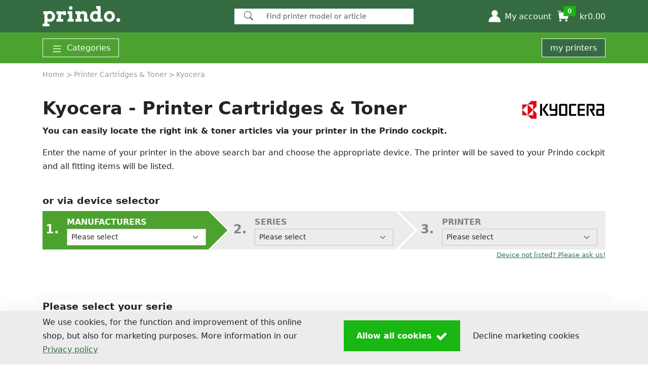

--- FILE ---
content_type: text/html; charset=utf-8
request_url: https://www.prindo.no/printer-cartridges-toner/kyocera/
body_size: 103420
content:
<!DOCTYPE HTML><html xmlns="http://www.w3.org/1999/xhtml" lang="en" xml:lang="en"><head><meta charset="utf-8" /><link rel="dns-prefetch" href="https://cdn.media-concept.com" /><link rel="dns-prefetch" href="https://securepubads.g.doubleclick.net" /><link rel="dns-prefetch" href="https://www.googletagmanager.com" /><link rel="dns-prefetch" href="https://www.google.com" /><link rel="dns-prefetch" href="https://www.google-analytics.com" /><link rel="dns-prefetch" href="https://static.hotjar.com" /><link rel="dns-prefetch" href="https://script.hotjar.com" /><link rel="dns-prefetch" href="https://vars.hotjar.com" /><link rel="dns-prefetch" href="https://vc.hotjar.io" /><link rel="dns-prefetch" href="https://trk-api.crossengage.io" /><link rel="dns-prefetch" href="https://app.crossengage.io" /><link rel="preconnect" href="https://www.google-analytics.com" crossorigin="use-credentials" /><link rel="preconnect" href="https://vars.hotjar.com" crossorigin="use-credentials" /><link rel="preconnect" href="https://trk-api.crossengage.io" crossorigin="use-credentials" /><link rel="preconnect" href="https://app.crossengage.io" crossorigin="use-credentials" /><link id="favicon" rel="SHORTCUT ICON" href="../../Images/prindo/favicon.png" /><script>var shopData = {"shopName":"prindo.no","language":"en-NO","country":"NO","currency":"NOK","trustedShopID":null,"cbTopChop":false,"HasOfficeSupplies":false,"CheckoutStreetNrSeperate":true,"InkService":false,"AlternativeSorting":null,"useArticleDiscountRates":true,"useArticleAlternatives":true,"useGeet":true,"VWO":false,"ChatScript":"","UrlBasePath":"/","SearchPath":"/search/","translations":{"minOrderValArticleText":"","TXT_AccountDeliveryNew":"set up new ","TXT_AccountHolder":"Account holder","TXT_AccountInvoiceAddress":"Billing address ","TXT_AccountMsgAddressSure":"Address {0} really cancel? ","TXT_AccountPrinterLabel":"my designation","TXT_AccountRegisterEmailConfirmationInstruction":"We have sent you an email to validate your account - Just click the link and you\u0027re done! \u003cbr /\u003ePlease contact our \u003ca href=\"\"\u003eCustomer Service\u003c/a\u003e if no mail is received within 24 hours.","TXT_AccountUseDefaultAddress":"use as standard delivery address  ","TXT_AddressAddon":"Addition to address","TXT_All":"All","TXT_AllProductsForYourPrinter":"All products for your printer","TXT_Amount":"quantity","TXT_ApplySelection":"Apply selection","TXT_Back":"return","TXT_Brand_Manufacturer":"Brand/ manufacturer","TXT_CancelPaymentProcess":"Cancel payment process","TXT_CartAdd":"The item has been placed in your shopping cart.","TXT_Check":"Verify","TXT_CheckEmailInbox":"Check your e-mail inbox","txt_CheckoutAddress":"Address","txt_CheckoutCarierMode":"Normal","TXT_CheckoutReLogin":"Security question","TXT_CheckoutReLoginInfo":"To complete your order please log in explicitly again:","TXT_choose_device_filter_series":"Filter by series","TXT_choose_device_no_match":"No match found.","TXT_choose_device_search_printer":"Search printer","TXT_ChoosePaymentMethod":"Payment and shipping","TXT_ChooseVAT":"Select","TXT_Cockpit_DeviceAdded":"Printer was saved in \u003cspan\u003emy printers\u003c/span\u003e.","TXT_Cockpit_ShopArticles":"show compatible products","TXT_CockpitBenefit0":"Always the right inks","TXT_CockpitBenefit1":"Complete range of accessories for printers","TXT_CockpitBenefit2":"Matching offers and savings promotions","TXT_CockpitBenefitHL":"Advantages of Save my printers","TXT_CockpitEdit0":" Give your printers their own names, e.g. \"Office printer\".","TXT_CockpitEdit0Hl":"Renaming","TXT_CockpitEdit1":" Sort the printers according to your personal priorities.","TXT_CockpitEdit1Hl":"Sequence","TXT_CockpitEdit2":"If you do not need a printer, delete it from the cockpit.","TXT_CockpitEdit2Hl":"Delete","TXT_CockpitEdit3":"Log in to be able to use more advantageous functions in the Printer Cockpit.","TXT_CockpitEdit3Hl":"More functions in the customer account","TXT_CockpitEditHL":"Edit your printer cockpit","TXT_Company":"Company","TXT_CompleteRedMarkedFields":"Please complete the fields marked in red","TXT_ConfirmOrder":"Confirm order","TXT_ConfirmReadThermsNew":"With your order you agree on all \u003ca href=\"/Service/Data-Protection-Declaration/\" target=\"_blank\"\u003ePrivacy policy\u003c/a\u003eand \u003ca href=\"/Service/Terms-and-Conditions/\" target=\"_blank\"\u003eTerms And Conditions\u003c/a\u003e of Media-Concept Bürobedarf GmbH.","TXT_ContentsOn":"Contents on prindo.no","TXT_ContinueAsGuest":"I would like to continue as a guest","TXT_CouponAdditionalText":"We do not issue vouchers to voucher portals.\u003cbr/\u003eUnfortunately, these are fakes! If you want to benefit from our promotions, activate email notifications in your customer account.","txt_CustomerIDShop":"customer number","TXT_CustomerLogin":"Customer login","TXT_DeliverChangeNotify":"Important: There have been changes in the expected delivery times.","txt_deliverto":"Delivery to ","txt_DeliveryAddress":"delivery address","TXT_DirectDebit":"amount debited","TXT_DirectDebitMsg_NotPossible":"missing localization","TXT_edit":"edit","TXT_Email":"E-mail","TXT_EnterVat":"Enter you VAT number :","txt_FeedbackQuestion":"Your experiences help us to improve our products and your shopping experience with us. Whether it\u0027s the quality of the product or your order process - let us know what you liked or what we can do better!","TXT_FillAtLeastCompanyOrName":"Please fill in either company or first and last name.","TXT_Filter":"Filter","TXT_finalize_order_with_password":"Please enter your password to complete the order.","txt_finishOrder":"Buy now","TXT_FirstName":"First name ","TXT_ForgotPassword":"Forgot Your Password?","TXT_FormAccountRegister":"Create account","TXT_Housenumber":"House number","TXT_IamAlreadyShopCustomer":"I am already prindo.no customer","txt_IAmANewCustomer":"I am a new customer","txt_iban":"IBAN","TXT_Incl_Cart":"incl.","TXT_Indication":"Article","TXT_InkService_DeleteLocation_Confirm":"missing localization","TXT_InkService_DeletePrinter_Confirm":"missing localization","TXT_InkService_LevelLow":"missing localization","TXT_Invoice":"Invoice","TXT_InvoiceMsg_NotPossible":"missing localization","TXT_InvoiceWithVAT":"Invoice with VAT","TXT_LastName":"Surname","TXT_Loading":"loading...","TXT_Location":"City","TXT_Login":"Login","TXT_LoginInfo":"Log in with your personal customer account from prindo.no.","TXT_LoginTooltip":"Login with your email address and password. ","TXT_MinimumOrderValueReached":"Minimum order value reached","txt_Mr":"Mr","txt_Mrs":"Ms","TXT_Mx":"no salutation","TXT_MyAccount":"My account","TXT_NeededForOrderByMail":"Needed for the order by mail","TXT_NetAmount":"Subtotal","TXT_NewsletterManageSubscription_Checkbox":"I would like to receive vouchers and information by e-mail.","TXT_NoPrinterSavedYet":"No printer saved yet","TXT_OfflineModeEnabled":"Regrettably we´re having technical problems, you can still pass your order,however some of the functions might not be available. ","TXT_OfflineModeVoucher":"Vouchers can not currently be taken into consideration.","TXT_OnStock":"in stock","TXT_Order":"order","TXT_OrderCompanyVAT":"Create company invoice (VAT number required!)","TXT_OrderOverviewsInfo":"You can find an overview of your orders in your customer account.","TXT_OrderSure":"I have proved all my data and input","TXT_Packstation":"Packstation","txt_Packstation":"Packstation","TXT_parsley_defaultMessage":"This value seems to be invalid.","TXT_parsley_equalto":"This value should be the same.","TXT_parsley_length":"This value length is invalid. It should be between %s and %s characters long.","TXT_parsley_max":"This value should be lower than or equal to %s.","TXT_parsley_maxlength":"This value is too long. It should have %s characters or less.","TXT_parsley_min":"This value should be greater than or equal to %s.","TXT_parsley_minlength":"This value is too short. It should have %s characters or more.","TXT_parsley_notblank":"This value should not be blank.","TXT_parsley_pattern":"This value seems to be invalid.","TXT_parsley_range":"This value should be between %s and %s.","TXT_parsley_required":"This value is required.","TXT_parsley_type_alphanum":"This value should be alphanumeric.","TXT_parsley_type_digits":"This value should be digits.","TXT_parsley_type_email":"This value should be a valid email.","TXT_parsley_type_integer":"This value should be a valid email.","TXT_parsley_type_number":"This value should be a valid number.","TXT_parsley_type_url":"This value should be a valid url.","TXT_Password":"Password","TXT_PasswordHint":"Note: To create a secure password, please use capital letters, numbers and special characters","TXT_PasswordResetButton":"Change","TXT_PasswordResetEnterNewPassword":"New password:","TXT_PasswordResetRepeatNewPassword":"Confirm password: ","TXT_PasswordResetSuccess":"You have successfully reset your password.","TXT_PasswordResetSuccessInfo":"You can now use your new password. To do this, log in to your customer account.","TXT_PasswordResetTitle":"to back up code word","TXT_PleaseRegisterHL":"Don\u0027t have an account with prindo.no yet? Register today and enjoy the benefits","TXT_PostalCode":"Postcode","TXT_PostNummer":"P.O. Number","TXT_Price":"price","TXT_PriceTotal":"TOTAL","TXT_PrivacyPolicy":"Privacy Policy","TXT_PrivacyPolicyConditions":"Any personal data submitted will be retained by Media-Concept Bürobedarf GmbH for as long as you use the services and systems provided on the website.  Personal data will not be disclosed to third parties. You may object to the use of your personal data any time in written form.","TXT_PromotionOverlayCompatibleWith":"compatible with {0}","TXT_PromotionOverlayGuarantee":"5-year guarantee on Prindo products","TXT_PromotionOverlayHL":"Switch to Prindo and save.","TXT_PromotionOverlayNoGuaranteeLoss":"No loss of warranty for your printer","TXT_PurchaseTax":"VAT number","TXT_RegBenefit0":"\u003cstrong\u003eComfort-Login:\u003c/strong\u003e Device-independent order overview","TXT_RegBenefit1":"\u003cstrong\u003eFaster ordering\u003c/strong\u003e through address storage","TXT_RegBenefit2":"\u003cstrong\u003eAddress book:\u003c/strong\u003e Manage multiple addresses","TXT_Register":"Create customer account","TXT_RegisterAgree":"I agree to the  \u003ca href=\"/Service/Terms-and-Conditions/\"\u003eTerms and Conditions\u003c/a\u003e and the \u003ca href=\"/Service/Data-Protection-Declaration/\"\u003ePrivacy Policy\u003c/a\u003e.","TXT_RegisterInfo":"Your account information","TXT_RegisterTodayBenefits":"Register today and enjoy benefits","TXT_ResetPasswordInfo":"Enter your e-mail address in the following field. If we have your e-mail address on file, you will receive an e-mail from prindo.no. This will contain a link to reset your password.","TXT_Route_Account":"account","TXT_Route_InkToner":"printer-cartridges-toner","TXT_Route_Login":"login","TXT_Route_ToPrinterAdvisory":"missing localization","TXT_S24AccountRequestThanks":"Thank you for your registration, please confirm your registration. The confirmation link was sent via email.","txt_S24Cancel":"Break off","txt_S24CustomerName":"Customer Name","txt_S24DirectDelivery":"Direct delivery to your customers","txt_S24DirectDeliveryShort":"Direct shipment","txt_S24OrderNr":"order number","txt_S24OrderNrText":"(internally only for dealer)","txt_S24Save":"save","txt_S24Sender":"Shipper","txt_S24To":"Receiver","TXT_SalesTaxShort":"VAT","TXT_save":"save","TXT_Search_Article":"products in our shop","TXT_Search_Info":"Simply click and we will show you matching articles.","TXT_Search_MoreResults":"More search results","TXT_Search_Question":"Choose your device!","TXT_SearchNoResults":"Sorry, there are no results that match your search.","TXT_SearchShowAllResults":"Show all search results!","txt_SearchSingular":"Search","TXT_SelectPaymentMethod":"Select payment method","TXT_SelectShippingMethod":"Select shipping method","TXT_SelectYourPrinter":"Select your printer:","TXT_SelectYourPrinterButton":"Choose your printer","txt_Send":"Send","TXT_SendNewPassword":"request a new password","TXT_ShippingCosts":"Shipping costs","TXT_ShowPrinter":"Show printer","TXT_Sorting":"Sorting","TXT_SpecifiyDeliveryMethod":"Please specify a shipping method.","TXT_SpecifiyPaymentMethod":"Please specify a payment method.","TXT_SpecifyBillingAddress":"Specify billing address","TXT_Street":"Street* + house number","TXT_StreetNr":"missing localization","TXT_StreetOnly":"Street","TXT_Subtotal":"Subtotal","TXT_SuppliesLoginTitle":"Login for existing customers","TXT_SuppliesRegister":"Apply for a new customer access","TXT_TaxFree":"Tax Free","TXT_Telephone":"Phone Number","txt_thanks":"Everything went well!","TXT_Title":"Salutation","TXT_ToPrinterAdvisory":"To the printer advisory","TXT_ToTheCheckout":"To the checkout","TXT_trustedshops_deficient":"deficient","TXT_trustedshops_feedback":"customer reviews","TXT_trustedshops_good":"good","TXT_trustedshops_satisfactory":"satisfactory","TXT_trustedshops_sufficient":"sufficient","TXT_trustedshops_verygood":"Very good","TXT_UnhandledError":"Unfortunately an error has occured, the shop operator has been informed. We apologize for the inconvenience.","txt_UnhandledError":"Unfortunately an error has occured, the shop operator has been informed. We apologize for the inconvenience.","TXT_UserOrPasswordWrong":"Email or password are not valid.","txt_VATInvalid":"You can can not place orders without tax due to the following reasons:\r\n- the tax number has not been for released for intra-Community trade this can be checked here \u003ca href=\"http://ec.europa.eu/taxation_customs/vies/vatRequest.html\" \u003ehere\u003c/a\u003e. The release can be requested with the tax office. Otherwise you will receive an invoice with German VAT or you can place an order as a private non commercial person.\r\n- the address does not align with the address registered with the tax office. In this case you will receive an invoice with German VAT.\r\n","TXT_VATNr":"VAT No.","txt_Voucher":"Voucher","txt_YourFeedbackIsImportant":"Your opinion is important to us !"},"apSellerID":"A3MLWVSBGGBF0V","apClientID":null,"apSandbox":false,"B2B":false,"paypalexpressCart":false,"paypalexpressImg":"https://cdn.prindo.no/gfx/payment/paypal-express-en.svg","GooglePrediction":false,"GooglePredictionVisitorID":false,"promotionAlternativeCart":false,"promotionAlternativeCheckout":false,"doofinderEnabled":false}</script>
<script>var googletag = googletag || {};googletag.cmd = googletag.cmd || [];(function() {var gads = document.createElement('script');gads.defer = true;gads.src = 'https://securepubads.g.doubleclick.net/tag/js/gpt.js';var node = document.getElementsByTagName('script')[0];node.parentNode.insertBefore(gads, node);})();</script><script>googletag = window.googletag || {cmd:[]};googletag.cmd.push(function() { googletag.defineSlot('/149662974/NativeBlock_mitte_oben', ['fluid'], 'div-gpt-ad-1498047762875-2').addService(googletag.pubads()).setTargeting("shop", "prindo.no").setTargeting("language", "en").setTargeting("page", "SeriesList").setTargeting("manufactur", "Kyocera").setTargeting("subscription", "unknown").setTargeting("category", "PrinterSupply");googletag.pubads().enableSingleRequest();googletag.pubads().collapseEmptyDivs();googletag.enableServices();});googletag = window.googletag || {cmd:[]};googletag.cmd.push(function() { googletag.defineSlot('/149662974/NativeBlock_mitte', ['fluid'], 'div-gpt-ad-1498047762875-0').addService(googletag.pubads()).setTargeting("shop", "prindo.no").setTargeting("language", "en").setTargeting("page", "SeriesList").setTargeting("manufactur", "Kyocera").setTargeting("subscription", "unknown").setTargeting("category", "PrinterSupply");googletag.pubads().enableSingleRequest();googletag.pubads().collapseEmptyDivs();googletag.enableServices();});googletag = window.googletag || {cmd:[]};googletag.cmd.push(function() { googletag.defineSlot('/149662974/NativeBlock_mitte', ['fluid'], 'div-gpt-ad-1498047762875-1').addService(googletag.pubads()).setTargeting("shop", "prindo.no").setTargeting("language", "en").setTargeting("page", "SeriesList").setTargeting("manufactur", "Kyocera").setTargeting("subscription", "unknown").setTargeting("category", "PrinterSupply");googletag.pubads().enableSingleRequest();googletag.pubads().collapseEmptyDivs();googletag.enableServices();});googletag = window.googletag || {cmd:[]};googletag.cmd.push(function() { googletag.defineSlot('/149662974/NativeBlock_rechts', ['fluid'], 'div-gpt-ad-1498047762875-3').addService(googletag.pubads()).setTargeting("shop", "prindo.no").setTargeting("language", "en").setTargeting("page", "SeriesList").setTargeting("manufactur", "Kyocera").setTargeting("subscription", "unknown").setTargeting("category", "PrinterSupply");googletag.pubads().enableSingleRequest();googletag.pubads().collapseEmptyDivs();googletag.enableServices();});</script><style>@charset "UTF-8";/*!
 * Bootstrap  v5.3.7 (https://getbootstrap.com/)
 * Copyright 2011-2025 The Bootstrap Authors
 * Licensed under MIT (https://github.com/twbs/bootstrap/blob/main/LICENSE)
 */:root,[data-bs-theme=light]{--bs-black: #000;--bs-white: #fff;--bs-gray: #989898;--bs-gray-dark: #707070;--bs-gray-100: #f8f8f8;--bs-gray-200: #ececec;--bs-gray-300: #dee2e6;--bs-gray-400: #c4c4c4;--bs-gray-500: #adb5bd;--bs-gray-600: #989898;--bs-gray-700: #495057;--bs-gray-800: #707070;--bs-gray-900: #212529;--bs-primary: #0d6efd;--bs-secondary: #989898;--bs-success: #198754;--bs-info: #0dcaf0;--bs-warning: #ffc107;--bs-danger: #dc3545;--bs-light: #ececec;--bs-dark: #212529;--bs-primary-rgb: 13, 110, 253;--bs-secondary-rgb: 152, 152, 152;--bs-success-rgb: 25, 135, 84;--bs-info-rgb: 13, 202, 240;--bs-warning-rgb: 255, 193, 7;--bs-danger-rgb: 220, 53, 69;--bs-light-rgb: 236, 236, 236;--bs-dark-rgb: 33, 37, 41;--bs-primary-text-emphasis: #052c65;--bs-secondary-text-emphasis: #3d3d3d;--bs-success-text-emphasis: #0a3622;--bs-info-text-emphasis: #055160;--bs-warning-text-emphasis: #664d03;--bs-danger-text-emphasis: #58151c;--bs-light-text-emphasis: #495057;--bs-dark-text-emphasis: #495057;--bs-primary-bg-subtle: #cfe2ff;--bs-secondary-bg-subtle: #eaeaea;--bs-success-bg-subtle: #d1e7dd;--bs-info-bg-subtle: #cff4fc;--bs-warning-bg-subtle: #fff3cd;--bs-danger-bg-subtle: #f8d7da;--bs-light-bg-subtle: #fcfcfc;--bs-dark-bg-subtle: #c4c4c4;--bs-primary-border-subtle: #9ec5fe;--bs-secondary-border-subtle: #d6d6d6;--bs-success-border-subtle: #a3cfbb;--bs-info-border-subtle: #9eeaf9;--bs-warning-border-subtle: #ffe69c;--bs-danger-border-subtle: #f1aeb5;--bs-light-border-subtle: #ececec;--bs-dark-border-subtle: #adb5bd;--bs-white-rgb: 255, 255, 255;--bs-black-rgb: 0, 0, 0;--bs-font-sans-serif: system-ui, -apple-system, "Segoe UI", Roboto, "Helvetica Neue", "Noto Sans", "Liberation Sans", Arial, sans-serif, "Apple Color Emoji", "Segoe UI Emoji", "Segoe UI Symbol", "Noto Color Emoji";--bs-font-monospace: SFMono-Regular, Menlo, Monaco, Consolas, "Liberation Mono", "Courier New", monospace;--bs-gradient: linear-gradient(180deg, rgba(255, 255, 255, .15), rgba(255, 255, 255, 0));--bs-body-font-family: var(--bs-font-sans-serif);--bs-body-font-size: 1rem;--bs-body-font-weight: 400;--bs-body-line-height: 1.7;--bs-body-color: #212529;--bs-body-color-rgb: 33, 37, 41;--bs-body-bg: #fff;--bs-body-bg-rgb: 255, 255, 255;--bs-emphasis-color: #000;--bs-emphasis-color-rgb: 0, 0, 0;--bs-secondary-color: rgba(33, 37, 41, .75);--bs-secondary-color-rgb: 33, 37, 41;--bs-secondary-bg: #ececec;--bs-secondary-bg-rgb: 236, 236, 236;--bs-tertiary-color: rgba(33, 37, 41, .5);--bs-tertiary-color-rgb: 33, 37, 41;--bs-tertiary-bg: #f8f8f8;--bs-tertiary-bg-rgb: 248, 248, 248;--bs-heading-color: inherit;--bs-link-color: #0d6efd;--bs-link-color-rgb: 13, 110, 253;--bs-link-decoration: underline;--bs-link-hover-color: #0a58ca;--bs-link-hover-color-rgb: 10, 88, 202;--bs-code-color: #d63384;--bs-highlight-color: #212529;--bs-highlight-bg: #fff3cd;--bs-border-width: 1px;--bs-border-style: solid;--bs-border-color: #c4c4c4;--bs-border-color-translucent: rgba(0, 0, 0, .175);--bs-border-radius: .375rem;--bs-border-radius-sm: .25rem;--bs-border-radius-lg: .5rem;--bs-border-radius-xl: 1rem;--bs-border-radius-xxl: 2rem;--bs-border-radius-2xl: var(--bs-border-radius-xxl);--bs-border-radius-pill: 50rem;--bs-box-shadow: 0 .5rem 1rem rgba(0, 0, 0, .15);--bs-box-shadow-sm: 0 .125rem .25rem rgba(0, 0, 0, .075);--bs-box-shadow-lg: 0 1rem 3rem rgba(0, 0, 0, .175);--bs-box-shadow-inset: inset 0 1px 2px rgba(0, 0, 0, .075);--bs-focus-ring-width: .25rem;--bs-focus-ring-opacity: .25;--bs-focus-ring-color: rgba(13, 110, 253, .25);--bs-form-valid-color: #198754;--bs-form-valid-border-color: #198754;--bs-form-invalid-color: #dc3545;--bs-form-invalid-border-color: #dc3545}*,*:before,*:after{box-sizing:border-box}@media (prefers-reduced-motion: no-preference){:root{scroll-behavior:smooth}}body{margin:0;font-family:var(--bs-body-font-family);font-size:var(--bs-body-font-size);font-weight:var(--bs-body-font-weight);line-height:var(--bs-body-line-height);color:var(--bs-body-color);text-align:var(--bs-body-text-align);background-color:var(--bs-body-bg);-webkit-text-size-adjust:100%;-webkit-tap-highlight-color:rgba(0,0,0,0)}hr{margin:1rem 0;color:inherit;border:0;border-top:var(--bs-border-width) solid;opacity:.25}h6,.h6,h5,.h5,h4,.h4,h3,.h3,h2,.h2,h1,.h1{margin-top:0;margin-bottom:.5rem;font-weight:700;line-height:1.3;color:var(--bs-heading-color)}h1,.h1{font-size:calc(1.345rem + 1.14vw)}@media (min-width: 1200px){h1,.h1{font-size:2.2rem}}h2,.h2{font-size:1.2rem}h3,.h3,h4,.h4,h5,.h5,h6,.h6{font-size:1rem}p{margin-top:0;margin-bottom:1rem}abbr[title]{text-decoration:underline dotted;cursor:help;text-decoration-skip-ink:none}address{margin-bottom:1rem;font-style:normal;line-height:inherit}ol,ul{padding-left:2rem}ol,ul,dl{margin-top:0;margin-bottom:1rem}ol ol,ul ul,ol ul,ul ol{margin-bottom:0}dt{font-weight:700}dd{margin-bottom:.5rem;margin-left:0}blockquote{margin:0 0 1rem}b,strong{font-weight:bolder}small,.small{font-size:.8rem}mark,.mark{padding:.1875em;color:var(--bs-highlight-color);background-color:var(--bs-highlight-bg)}sub,sup{position:relative;font-size:.75em;line-height:0;vertical-align:baseline}sub{bottom:-.25em}sup{top:-.5em}a{color:rgba(var(--bs-link-color-rgb),var(--bs-link-opacity, 1));text-decoration:underline}a:hover{--bs-link-color-rgb: var(--bs-link-hover-color-rgb)}a:not([href]):not([class]),a:not([href]):not([class]):hover{color:inherit;text-decoration:none}pre,code,kbd,samp{font-family:var(--bs-font-monospace);font-size:1em}pre{display:block;margin-top:0;margin-bottom:1rem;overflow:auto;font-size:.8rem}pre code{font-size:inherit;color:inherit;word-break:normal}code{font-size:.8rem;color:var(--bs-code-color);word-wrap:break-word}a>code{color:inherit}kbd{padding:.1875rem .375rem;font-size:.8rem;color:var(--bs-body-bg);background-color:var(--bs-body-color)}kbd kbd{padding:0;font-size:1em}figure{margin:0 0 1rem}img,svg{vertical-align:middle}table{caption-side:bottom;border-collapse:collapse}caption{padding-top:.5rem;padding-bottom:.5rem;color:var(--bs-secondary-color);text-align:left}th{text-align:inherit;text-align:-webkit-match-parent}thead,tbody,tfoot,tr,td,th{border-color:inherit;border-style:solid;border-width:0}label{display:inline-block}button{border-radius:0}button:focus:not(:focus-visible){outline:0}input,button,select,optgroup,textarea{margin:0;font-family:inherit;font-size:inherit;line-height:inherit}button,select{text-transform:none}[role=button]{cursor:pointer}select{word-wrap:normal}select:disabled{opacity:1}[list]:not([type=date]):not([type=datetime-local]):not([type=month]):not([type=week]):not([type=time])::-webkit-calendar-picker-indicator{display:none!important}button,[type=button],[type=reset],[type=submit]{-webkit-appearance:button}button:not(:disabled),[type=button]:not(:disabled),[type=reset]:not(:disabled),[type=submit]:not(:disabled){cursor:pointer}::-moz-focus-inner{padding:0;border-style:none}textarea{resize:vertical}fieldset{min-width:0;padding:0;margin:0;border:0}legend{float:left;width:100%;padding:0;margin-bottom:.5rem;line-height:inherit;font-size:calc(1.275rem + .3vw)}@media (min-width: 1200px){legend{font-size:1.5rem}}legend+*{clear:left}::-webkit-datetime-edit-fields-wrapper,::-webkit-datetime-edit-text,::-webkit-datetime-edit-minute,::-webkit-datetime-edit-hour-field,::-webkit-datetime-edit-day-field,::-webkit-datetime-edit-month-field,::-webkit-datetime-edit-year-field{padding:0}::-webkit-inner-spin-button{height:auto}[type=search]{-webkit-appearance:textfield;outline-offset:-2px}::-webkit-search-decoration{-webkit-appearance:none}::-webkit-color-swatch-wrapper{padding:0}::file-selector-button{font:inherit;-webkit-appearance:button}output{display:inline-block}iframe{border:0}summary{display:list-item;cursor:pointer}progress{vertical-align:baseline}[hidden]{display:none!important}.lead{font-size:1.25rem;font-weight:300}.display-1{font-weight:300;line-height:1.3;font-size:calc(1.625rem + 4.5vw)}@media (min-width: 1200px){.display-1{font-size:5rem}}.display-2{font-weight:300;line-height:1.3;font-size:calc(1.575rem + 3.9vw)}@media (min-width: 1200px){.display-2{font-size:4.5rem}}.display-3{font-weight:300;line-height:1.3;font-size:calc(1.525rem + 3.3vw)}@media (min-width: 1200px){.display-3{font-size:4rem}}.display-4{font-weight:300;line-height:1.3;font-size:calc(1.475rem + 2.7vw)}@media (min-width: 1200px){.display-4{font-size:3.5rem}}.display-5{font-weight:300;line-height:1.3;font-size:calc(1.425rem + 2.1vw)}@media (min-width: 1200px){.display-5{font-size:3rem}}.display-6{font-weight:300;line-height:1.3;font-size:calc(1.375rem + 1.5vw)}@media (min-width: 1200px){.display-6{font-size:2.5rem}}.list-unstyled,.list-inline{padding-left:0;list-style:none}.list-inline-item{display:inline-block}.list-inline-item:not(:last-child){margin-right:.5rem}.initialism{font-size:.8rem;text-transform:uppercase}.blockquote{margin-bottom:1rem;font-size:1.25rem}.blockquote>:last-child{margin-bottom:0}.blockquote-footer{margin-top:-1rem;margin-bottom:1rem;font-size:.8rem;color:#989898}.blockquote-footer:before{content:"— "}.img-fluid{max-width:100%;height:auto}.img-thumbnail{padding:.25rem;background-color:var(--bs-body-bg);border:var(--bs-border-width) solid var(--bs-border-color);max-width:100%;height:auto}.figure{display:inline-block}.figure-img{margin-bottom:.5rem;line-height:1}.figure-caption{font-size:.8rem;color:var(--bs-secondary-color)}.container,.container-fluid,.container-xxl,.container-xl,.container-lg,.container-md,.container-sm{--bs-gutter-x: 1.8rem;--bs-gutter-y: 0;width:100%;padding-right:calc(var(--bs-gutter-x) * .5);padding-left:calc(var(--bs-gutter-x) * .5);margin-right:auto;margin-left:auto}@media (min-width: 576px){.container-sm,.container{max-width:540px}}@media (min-width: 768px){.container-md,.container-sm,.container{max-width:720px}}@media (min-width: 992px){.container-lg,.container-md,.container-sm,.container{max-width:960px}}@media (min-width: 1200px){.container-xl,.container-lg,.container-md,.container-sm,.container{max-width:1140px}}@media (min-width: 1400px){.container-xxl,.container-xl,.container-lg,.container-md,.container-sm,.container{max-width:1320px}}:root{--bs-breakpoint-xs: 0;--bs-breakpoint-sm: 576px;--bs-breakpoint-md: 768px;--bs-breakpoint-lg: 992px;--bs-breakpoint-xl: 1200px;--bs-breakpoint-xxl: 1400px}.row{--bs-gutter-x: 1.5rem;--bs-gutter-y: 0;display:flex;flex-wrap:wrap;margin-top:calc(-1 * var(--bs-gutter-y));margin-right:calc(-.5 * var(--bs-gutter-x));margin-left:calc(-.5 * var(--bs-gutter-x))}.row>*{flex-shrink:0;width:100%;max-width:100%;padding-right:calc(var(--bs-gutter-x) * .5);padding-left:calc(var(--bs-gutter-x) * .5);margin-top:var(--bs-gutter-y)}.grid{display:grid;grid-template-rows:repeat(var(--bs-rows, 1),1fr);grid-template-columns:repeat(var(--bs-columns, 12),1fr);gap:var(--bs-gap, 1.5rem)}.grid .g-col-1{grid-column:auto/span 1}.grid .g-col-2{grid-column:auto/span 2}.grid .g-col-3{grid-column:auto/span 3}.grid .g-col-4{grid-column:auto/span 4}.grid .g-col-5{grid-column:auto/span 5}.grid .g-col-6{grid-column:auto/span 6}.grid .g-col-7{grid-column:auto/span 7}.grid .g-col-8{grid-column:auto/span 8}.grid .g-col-9{grid-column:auto/span 9}.grid .g-col-10{grid-column:auto/span 10}.grid .g-col-11{grid-column:auto/span 11}.grid .g-col-12{grid-column:auto/span 12}.grid .g-start-1{grid-column-start:1}.grid .g-start-2{grid-column-start:2}.grid .g-start-3{grid-column-start:3}.grid .g-start-4{grid-column-start:4}.grid .g-start-5{grid-column-start:5}.grid .g-start-6{grid-column-start:6}.grid .g-start-7{grid-column-start:7}.grid .g-start-8{grid-column-start:8}.grid .g-start-9{grid-column-start:9}.grid .g-start-10{grid-column-start:10}.grid .g-start-11{grid-column-start:11}@media (min-width: 576px){.grid .g-col-sm-1{grid-column:auto/span 1}.grid .g-col-sm-2{grid-column:auto/span 2}.grid .g-col-sm-3{grid-column:auto/span 3}.grid .g-col-sm-4{grid-column:auto/span 4}.grid .g-col-sm-5{grid-column:auto/span 5}.grid .g-col-sm-6{grid-column:auto/span 6}.grid .g-col-sm-7{grid-column:auto/span 7}.grid .g-col-sm-8{grid-column:auto/span 8}.grid .g-col-sm-9{grid-column:auto/span 9}.grid .g-col-sm-10{grid-column:auto/span 10}.grid .g-col-sm-11{grid-column:auto/span 11}.grid .g-col-sm-12{grid-column:auto/span 12}.grid .g-start-sm-1{grid-column-start:1}.grid .g-start-sm-2{grid-column-start:2}.grid .g-start-sm-3{grid-column-start:3}.grid .g-start-sm-4{grid-column-start:4}.grid .g-start-sm-5{grid-column-start:5}.grid .g-start-sm-6{grid-column-start:6}.grid .g-start-sm-7{grid-column-start:7}.grid .g-start-sm-8{grid-column-start:8}.grid .g-start-sm-9{grid-column-start:9}.grid .g-start-sm-10{grid-column-start:10}.grid .g-start-sm-11{grid-column-start:11}}@media (min-width: 768px){.grid .g-col-md-1{grid-column:auto/span 1}.grid .g-col-md-2{grid-column:auto/span 2}.grid .g-col-md-3{grid-column:auto/span 3}.grid .g-col-md-4{grid-column:auto/span 4}.grid .g-col-md-5{grid-column:auto/span 5}.grid .g-col-md-6{grid-column:auto/span 6}.grid .g-col-md-7{grid-column:auto/span 7}.grid .g-col-md-8{grid-column:auto/span 8}.grid .g-col-md-9{grid-column:auto/span 9}.grid .g-col-md-10{grid-column:auto/span 10}.grid .g-col-md-11{grid-column:auto/span 11}.grid .g-col-md-12{grid-column:auto/span 12}.grid .g-start-md-1{grid-column-start:1}.grid .g-start-md-2{grid-column-start:2}.grid .g-start-md-3{grid-column-start:3}.grid .g-start-md-4{grid-column-start:4}.grid .g-start-md-5{grid-column-start:5}.grid .g-start-md-6{grid-column-start:6}.grid .g-start-md-7{grid-column-start:7}.grid .g-start-md-8{grid-column-start:8}.grid .g-start-md-9{grid-column-start:9}.grid .g-start-md-10{grid-column-start:10}.grid .g-start-md-11{grid-column-start:11}}@media (min-width: 992px){.grid .g-col-lg-1{grid-column:auto/span 1}.grid .g-col-lg-2{grid-column:auto/span 2}.grid .g-col-lg-3{grid-column:auto/span 3}.grid .g-col-lg-4{grid-column:auto/span 4}.grid .g-col-lg-5{grid-column:auto/span 5}.grid .g-col-lg-6{grid-column:auto/span 6}.grid .g-col-lg-7{grid-column:auto/span 7}.grid .g-col-lg-8{grid-column:auto/span 8}.grid .g-col-lg-9{grid-column:auto/span 9}.grid .g-col-lg-10{grid-column:auto/span 10}.grid .g-col-lg-11{grid-column:auto/span 11}.grid .g-col-lg-12{grid-column:auto/span 12}.grid .g-start-lg-1{grid-column-start:1}.grid .g-start-lg-2{grid-column-start:2}.grid .g-start-lg-3{grid-column-start:3}.grid .g-start-lg-4{grid-column-start:4}.grid .g-start-lg-5{grid-column-start:5}.grid .g-start-lg-6{grid-column-start:6}.grid .g-start-lg-7{grid-column-start:7}.grid .g-start-lg-8{grid-column-start:8}.grid .g-start-lg-9{grid-column-start:9}.grid .g-start-lg-10{grid-column-start:10}.grid .g-start-lg-11{grid-column-start:11}}@media (min-width: 1200px){.grid .g-col-xl-1{grid-column:auto/span 1}.grid .g-col-xl-2{grid-column:auto/span 2}.grid .g-col-xl-3{grid-column:auto/span 3}.grid .g-col-xl-4{grid-column:auto/span 4}.grid .g-col-xl-5{grid-column:auto/span 5}.grid .g-col-xl-6{grid-column:auto/span 6}.grid .g-col-xl-7{grid-column:auto/span 7}.grid .g-col-xl-8{grid-column:auto/span 8}.grid .g-col-xl-9{grid-column:auto/span 9}.grid .g-col-xl-10{grid-column:auto/span 10}.grid .g-col-xl-11{grid-column:auto/span 11}.grid .g-col-xl-12{grid-column:auto/span 12}.grid .g-start-xl-1{grid-column-start:1}.grid .g-start-xl-2{grid-column-start:2}.grid .g-start-xl-3{grid-column-start:3}.grid .g-start-xl-4{grid-column-start:4}.grid .g-start-xl-5{grid-column-start:5}.grid .g-start-xl-6{grid-column-start:6}.grid .g-start-xl-7{grid-column-start:7}.grid .g-start-xl-8{grid-column-start:8}.grid .g-start-xl-9{grid-column-start:9}.grid .g-start-xl-10{grid-column-start:10}.grid .g-start-xl-11{grid-column-start:11}}@media (min-width: 1400px){.grid .g-col-xxl-1{grid-column:auto/span 1}.grid .g-col-xxl-2{grid-column:auto/span 2}.grid .g-col-xxl-3{grid-column:auto/span 3}.grid .g-col-xxl-4{grid-column:auto/span 4}.grid .g-col-xxl-5{grid-column:auto/span 5}.grid .g-col-xxl-6{grid-column:auto/span 6}.grid .g-col-xxl-7{grid-column:auto/span 7}.grid .g-col-xxl-8{grid-column:auto/span 8}.grid .g-col-xxl-9{grid-column:auto/span 9}.grid .g-col-xxl-10{grid-column:auto/span 10}.grid .g-col-xxl-11{grid-column:auto/span 11}.grid .g-col-xxl-12{grid-column:auto/span 12}.grid .g-start-xxl-1{grid-column-start:1}.grid .g-start-xxl-2{grid-column-start:2}.grid .g-start-xxl-3{grid-column-start:3}.grid .g-start-xxl-4{grid-column-start:4}.grid .g-start-xxl-5{grid-column-start:5}.grid .g-start-xxl-6{grid-column-start:6}.grid .g-start-xxl-7{grid-column-start:7}.grid .g-start-xxl-8{grid-column-start:8}.grid .g-start-xxl-9{grid-column-start:9}.grid .g-start-xxl-10{grid-column-start:10}.grid .g-start-xxl-11{grid-column-start:11}}.col{flex:1 0 0}.row-cols-auto>*{flex:0 0 auto;width:auto}.row-cols-1>*{flex:0 0 auto;width:100%}.row-cols-2>*{flex:0 0 auto;width:50%}.row-cols-3>*{flex:0 0 auto;width:33.33333333%}.row-cols-4>*{flex:0 0 auto;width:25%}.row-cols-5>*{flex:0 0 auto;width:20%}.row-cols-6>*{flex:0 0 auto;width:16.66666667%}.col-auto{flex:0 0 auto;width:auto}.col-1{flex:0 0 auto;width:8.33333333%}.col-2{flex:0 0 auto;width:16.66666667%}.col-3{flex:0 0 auto;width:25%}.col-4{flex:0 0 auto;width:33.33333333%}.col-5{flex:0 0 auto;width:41.66666667%}.col-6{flex:0 0 auto;width:50%}.col-7{flex:0 0 auto;width:58.33333333%}.col-8{flex:0 0 auto;width:66.66666667%}.col-9{flex:0 0 auto;width:75%}.col-10{flex:0 0 auto;width:83.33333333%}.col-11{flex:0 0 auto;width:91.66666667%}.col-12{flex:0 0 auto;width:100%}.offset-1{margin-left:8.33333333%}.offset-2{margin-left:16.66666667%}.offset-3{margin-left:25%}.offset-4{margin-left:33.33333333%}.offset-5{margin-left:41.66666667%}.offset-6{margin-left:50%}.offset-7{margin-left:58.33333333%}.offset-8{margin-left:66.66666667%}.offset-9{margin-left:75%}.offset-10{margin-left:83.33333333%}.offset-11{margin-left:91.66666667%}.g-0,.gx-0{--bs-gutter-x: 0}.g-0,.gy-0{--bs-gutter-y: 0}.g-1,.gx-1{--bs-gutter-x: .25rem}.g-1,.gy-1{--bs-gutter-y: .25rem}.g-2,.gx-2{--bs-gutter-x: .5rem}.g-2,.gy-2{--bs-gutter-y: .5rem}.g-3,.gx-3{--bs-gutter-x: 1rem}.g-3,.gy-3{--bs-gutter-y: 1rem}.g-4,.gx-4{--bs-gutter-x: 1.5rem}.g-4,.gy-4{--bs-gutter-y: 1.5rem}.g-5,.gx-5{--bs-gutter-x: 3rem}.g-5,.gy-5{--bs-gutter-y: 3rem}.g-6,.gx-6{--bs-gutter-x: 6rem}.g-6,.gy-6{--bs-gutter-y: 6rem}.g-7,.gx-7{--bs-gutter-x: 12rem}.g-7,.gy-7{--bs-gutter-y: 12rem}@media (min-width: 576px){.col-sm{flex:1 0 0}.row-cols-sm-auto>*{flex:0 0 auto;width:auto}.row-cols-sm-1>*{flex:0 0 auto;width:100%}.row-cols-sm-2>*{flex:0 0 auto;width:50%}.row-cols-sm-3>*{flex:0 0 auto;width:33.33333333%}.row-cols-sm-4>*{flex:0 0 auto;width:25%}.row-cols-sm-5>*{flex:0 0 auto;width:20%}.row-cols-sm-6>*{flex:0 0 auto;width:16.66666667%}.col-sm-auto{flex:0 0 auto;width:auto}.col-sm-1{flex:0 0 auto;width:8.33333333%}.col-sm-2{flex:0 0 auto;width:16.66666667%}.col-sm-3{flex:0 0 auto;width:25%}.col-sm-4{flex:0 0 auto;width:33.33333333%}.col-sm-5{flex:0 0 auto;width:41.66666667%}.col-sm-6{flex:0 0 auto;width:50%}.col-sm-7{flex:0 0 auto;width:58.33333333%}.col-sm-8{flex:0 0 auto;width:66.66666667%}.col-sm-9{flex:0 0 auto;width:75%}.col-sm-10{flex:0 0 auto;width:83.33333333%}.col-sm-11{flex:0 0 auto;width:91.66666667%}.col-sm-12{flex:0 0 auto;width:100%}.offset-sm-0{margin-left:0}.offset-sm-1{margin-left:8.33333333%}.offset-sm-2{margin-left:16.66666667%}.offset-sm-3{margin-left:25%}.offset-sm-4{margin-left:33.33333333%}.offset-sm-5{margin-left:41.66666667%}.offset-sm-6{margin-left:50%}.offset-sm-7{margin-left:58.33333333%}.offset-sm-8{margin-left:66.66666667%}.offset-sm-9{margin-left:75%}.offset-sm-10{margin-left:83.33333333%}.offset-sm-11{margin-left:91.66666667%}.g-sm-0,.gx-sm-0{--bs-gutter-x: 0}.g-sm-0,.gy-sm-0{--bs-gutter-y: 0}.g-sm-1,.gx-sm-1{--bs-gutter-x: .25rem}.g-sm-1,.gy-sm-1{--bs-gutter-y: .25rem}.g-sm-2,.gx-sm-2{--bs-gutter-x: .5rem}.g-sm-2,.gy-sm-2{--bs-gutter-y: .5rem}.g-sm-3,.gx-sm-3{--bs-gutter-x: 1rem}.g-sm-3,.gy-sm-3{--bs-gutter-y: 1rem}.g-sm-4,.gx-sm-4{--bs-gutter-x: 1.5rem}.g-sm-4,.gy-sm-4{--bs-gutter-y: 1.5rem}.g-sm-5,.gx-sm-5{--bs-gutter-x: 3rem}.g-sm-5,.gy-sm-5{--bs-gutter-y: 3rem}.g-sm-6,.gx-sm-6{--bs-gutter-x: 6rem}.g-sm-6,.gy-sm-6{--bs-gutter-y: 6rem}.g-sm-7,.gx-sm-7{--bs-gutter-x: 12rem}.g-sm-7,.gy-sm-7{--bs-gutter-y: 12rem}}@media (min-width: 768px){.col-md{flex:1 0 0}.row-cols-md-auto>*{flex:0 0 auto;width:auto}.row-cols-md-1>*{flex:0 0 auto;width:100%}.row-cols-md-2>*{flex:0 0 auto;width:50%}.row-cols-md-3>*{flex:0 0 auto;width:33.33333333%}.row-cols-md-4>*{flex:0 0 auto;width:25%}.row-cols-md-5>*{flex:0 0 auto;width:20%}.row-cols-md-6>*{flex:0 0 auto;width:16.66666667%}.col-md-auto{flex:0 0 auto;width:auto}.col-md-1{flex:0 0 auto;width:8.33333333%}.col-md-2{flex:0 0 auto;width:16.66666667%}.col-md-3{flex:0 0 auto;width:25%}.col-md-4{flex:0 0 auto;width:33.33333333%}.col-md-5{flex:0 0 auto;width:41.66666667%}.col-md-6{flex:0 0 auto;width:50%}.col-md-7{flex:0 0 auto;width:58.33333333%}.col-md-8{flex:0 0 auto;width:66.66666667%}.col-md-9{flex:0 0 auto;width:75%}.col-md-10{flex:0 0 auto;width:83.33333333%}.col-md-11{flex:0 0 auto;width:91.66666667%}.col-md-12{flex:0 0 auto;width:100%}.offset-md-0{margin-left:0}.offset-md-1{margin-left:8.33333333%}.offset-md-2{margin-left:16.66666667%}.offset-md-3{margin-left:25%}.offset-md-4{margin-left:33.33333333%}.offset-md-5{margin-left:41.66666667%}.offset-md-6{margin-left:50%}.offset-md-7{margin-left:58.33333333%}.offset-md-8{margin-left:66.66666667%}.offset-md-9{margin-left:75%}.offset-md-10{margin-left:83.33333333%}.offset-md-11{margin-left:91.66666667%}.g-md-0,.gx-md-0{--bs-gutter-x: 0}.g-md-0,.gy-md-0{--bs-gutter-y: 0}.g-md-1,.gx-md-1{--bs-gutter-x: .25rem}.g-md-1,.gy-md-1{--bs-gutter-y: .25rem}.g-md-2,.gx-md-2{--bs-gutter-x: .5rem}.g-md-2,.gy-md-2{--bs-gutter-y: .5rem}.g-md-3,.gx-md-3{--bs-gutter-x: 1rem}.g-md-3,.gy-md-3{--bs-gutter-y: 1rem}.g-md-4,.gx-md-4{--bs-gutter-x: 1.5rem}.g-md-4,.gy-md-4{--bs-gutter-y: 1.5rem}.g-md-5,.gx-md-5{--bs-gutter-x: 3rem}.g-md-5,.gy-md-5{--bs-gutter-y: 3rem}.g-md-6,.gx-md-6{--bs-gutter-x: 6rem}.g-md-6,.gy-md-6{--bs-gutter-y: 6rem}.g-md-7,.gx-md-7{--bs-gutter-x: 12rem}.g-md-7,.gy-md-7{--bs-gutter-y: 12rem}}@media (min-width: 992px){.col-lg{flex:1 0 0}.row-cols-lg-auto>*{flex:0 0 auto;width:auto}.row-cols-lg-1>*{flex:0 0 auto;width:100%}.row-cols-lg-2>*{flex:0 0 auto;width:50%}.row-cols-lg-3>*{flex:0 0 auto;width:33.33333333%}.row-cols-lg-4>*{flex:0 0 auto;width:25%}.row-cols-lg-5>*{flex:0 0 auto;width:20%}.row-cols-lg-6>*{flex:0 0 auto;width:16.66666667%}.col-lg-auto{flex:0 0 auto;width:auto}.col-lg-1{flex:0 0 auto;width:8.33333333%}.col-lg-2{flex:0 0 auto;width:16.66666667%}.col-lg-3{flex:0 0 auto;width:25%}.col-lg-4{flex:0 0 auto;width:33.33333333%}.col-lg-5{flex:0 0 auto;width:41.66666667%}.col-lg-6{flex:0 0 auto;width:50%}.col-lg-7{flex:0 0 auto;width:58.33333333%}.col-lg-8{flex:0 0 auto;width:66.66666667%}.col-lg-9{flex:0 0 auto;width:75%}.col-lg-10{flex:0 0 auto;width:83.33333333%}.col-lg-11{flex:0 0 auto;width:91.66666667%}.col-lg-12{flex:0 0 auto;width:100%}.offset-lg-0{margin-left:0}.offset-lg-1{margin-left:8.33333333%}.offset-lg-2{margin-left:16.66666667%}.offset-lg-3{margin-left:25%}.offset-lg-4{margin-left:33.33333333%}.offset-lg-5{margin-left:41.66666667%}.offset-lg-6{margin-left:50%}.offset-lg-7{margin-left:58.33333333%}.offset-lg-8{margin-left:66.66666667%}.offset-lg-9{margin-left:75%}.offset-lg-10{margin-left:83.33333333%}.offset-lg-11{margin-left:91.66666667%}.g-lg-0,.gx-lg-0{--bs-gutter-x: 0}.g-lg-0,.gy-lg-0{--bs-gutter-y: 0}.g-lg-1,.gx-lg-1{--bs-gutter-x: .25rem}.g-lg-1,.gy-lg-1{--bs-gutter-y: .25rem}.g-lg-2,.gx-lg-2{--bs-gutter-x: .5rem}.g-lg-2,.gy-lg-2{--bs-gutter-y: .5rem}.g-lg-3,.gx-lg-3{--bs-gutter-x: 1rem}.g-lg-3,.gy-lg-3{--bs-gutter-y: 1rem}.g-lg-4,.gx-lg-4{--bs-gutter-x: 1.5rem}.g-lg-4,.gy-lg-4{--bs-gutter-y: 1.5rem}.g-lg-5,.gx-lg-5{--bs-gutter-x: 3rem}.g-lg-5,.gy-lg-5{--bs-gutter-y: 3rem}.g-lg-6,.gx-lg-6{--bs-gutter-x: 6rem}.g-lg-6,.gy-lg-6{--bs-gutter-y: 6rem}.g-lg-7,.gx-lg-7{--bs-gutter-x: 12rem}.g-lg-7,.gy-lg-7{--bs-gutter-y: 12rem}}@media (min-width: 1200px){.col-xl{flex:1 0 0}.row-cols-xl-auto>*{flex:0 0 auto;width:auto}.row-cols-xl-1>*{flex:0 0 auto;width:100%}.row-cols-xl-2>*{flex:0 0 auto;width:50%}.row-cols-xl-3>*{flex:0 0 auto;width:33.33333333%}.row-cols-xl-4>*{flex:0 0 auto;width:25%}.row-cols-xl-5>*{flex:0 0 auto;width:20%}.row-cols-xl-6>*{flex:0 0 auto;width:16.66666667%}.col-xl-auto{flex:0 0 auto;width:auto}.col-xl-1{flex:0 0 auto;width:8.33333333%}.col-xl-2{flex:0 0 auto;width:16.66666667%}.col-xl-3{flex:0 0 auto;width:25%}.col-xl-4{flex:0 0 auto;width:33.33333333%}.col-xl-5{flex:0 0 auto;width:41.66666667%}.col-xl-6{flex:0 0 auto;width:50%}.col-xl-7{flex:0 0 auto;width:58.33333333%}.col-xl-8{flex:0 0 auto;width:66.66666667%}.col-xl-9{flex:0 0 auto;width:75%}.col-xl-10{flex:0 0 auto;width:83.33333333%}.col-xl-11{flex:0 0 auto;width:91.66666667%}.col-xl-12{flex:0 0 auto;width:100%}.offset-xl-0{margin-left:0}.offset-xl-1{margin-left:8.33333333%}.offset-xl-2{margin-left:16.66666667%}.offset-xl-3{margin-left:25%}.offset-xl-4{margin-left:33.33333333%}.offset-xl-5{margin-left:41.66666667%}.offset-xl-6{margin-left:50%}.offset-xl-7{margin-left:58.33333333%}.offset-xl-8{margin-left:66.66666667%}.offset-xl-9{margin-left:75%}.offset-xl-10{margin-left:83.33333333%}.offset-xl-11{margin-left:91.66666667%}.g-xl-0,.gx-xl-0{--bs-gutter-x: 0}.g-xl-0,.gy-xl-0{--bs-gutter-y: 0}.g-xl-1,.gx-xl-1{--bs-gutter-x: .25rem}.g-xl-1,.gy-xl-1{--bs-gutter-y: .25rem}.g-xl-2,.gx-xl-2{--bs-gutter-x: .5rem}.g-xl-2,.gy-xl-2{--bs-gutter-y: .5rem}.g-xl-3,.gx-xl-3{--bs-gutter-x: 1rem}.g-xl-3,.gy-xl-3{--bs-gutter-y: 1rem}.g-xl-4,.gx-xl-4{--bs-gutter-x: 1.5rem}.g-xl-4,.gy-xl-4{--bs-gutter-y: 1.5rem}.g-xl-5,.gx-xl-5{--bs-gutter-x: 3rem}.g-xl-5,.gy-xl-5{--bs-gutter-y: 3rem}.g-xl-6,.gx-xl-6{--bs-gutter-x: 6rem}.g-xl-6,.gy-xl-6{--bs-gutter-y: 6rem}.g-xl-7,.gx-xl-7{--bs-gutter-x: 12rem}.g-xl-7,.gy-xl-7{--bs-gutter-y: 12rem}}@media (min-width: 1400px){.col-xxl{flex:1 0 0}.row-cols-xxl-auto>*{flex:0 0 auto;width:auto}.row-cols-xxl-1>*{flex:0 0 auto;width:100%}.row-cols-xxl-2>*{flex:0 0 auto;width:50%}.row-cols-xxl-3>*{flex:0 0 auto;width:33.33333333%}.row-cols-xxl-4>*{flex:0 0 auto;width:25%}.row-cols-xxl-5>*{flex:0 0 auto;width:20%}.row-cols-xxl-6>*{flex:0 0 auto;width:16.66666667%}.col-xxl-auto{flex:0 0 auto;width:auto}.col-xxl-1{flex:0 0 auto;width:8.33333333%}.col-xxl-2{flex:0 0 auto;width:16.66666667%}.col-xxl-3{flex:0 0 auto;width:25%}.col-xxl-4{flex:0 0 auto;width:33.33333333%}.col-xxl-5{flex:0 0 auto;width:41.66666667%}.col-xxl-6{flex:0 0 auto;width:50%}.col-xxl-7{flex:0 0 auto;width:58.33333333%}.col-xxl-8{flex:0 0 auto;width:66.66666667%}.col-xxl-9{flex:0 0 auto;width:75%}.col-xxl-10{flex:0 0 auto;width:83.33333333%}.col-xxl-11{flex:0 0 auto;width:91.66666667%}.col-xxl-12{flex:0 0 auto;width:100%}.offset-xxl-0{margin-left:0}.offset-xxl-1{margin-left:8.33333333%}.offset-xxl-2{margin-left:16.66666667%}.offset-xxl-3{margin-left:25%}.offset-xxl-4{margin-left:33.33333333%}.offset-xxl-5{margin-left:41.66666667%}.offset-xxl-6{margin-left:50%}.offset-xxl-7{margin-left:58.33333333%}.offset-xxl-8{margin-left:66.66666667%}.offset-xxl-9{margin-left:75%}.offset-xxl-10{margin-left:83.33333333%}.offset-xxl-11{margin-left:91.66666667%}.g-xxl-0,.gx-xxl-0{--bs-gutter-x: 0}.g-xxl-0,.gy-xxl-0{--bs-gutter-y: 0}.g-xxl-1,.gx-xxl-1{--bs-gutter-x: .25rem}.g-xxl-1,.gy-xxl-1{--bs-gutter-y: .25rem}.g-xxl-2,.gx-xxl-2{--bs-gutter-x: .5rem}.g-xxl-2,.gy-xxl-2{--bs-gutter-y: .5rem}.g-xxl-3,.gx-xxl-3{--bs-gutter-x: 1rem}.g-xxl-3,.gy-xxl-3{--bs-gutter-y: 1rem}.g-xxl-4,.gx-xxl-4{--bs-gutter-x: 1.5rem}.g-xxl-4,.gy-xxl-4{--bs-gutter-y: 1.5rem}.g-xxl-5,.gx-xxl-5{--bs-gutter-x: 3rem}.g-xxl-5,.gy-xxl-5{--bs-gutter-y: 3rem}.g-xxl-6,.gx-xxl-6{--bs-gutter-x: 6rem}.g-xxl-6,.gy-xxl-6{--bs-gutter-y: 6rem}.g-xxl-7,.gx-xxl-7{--bs-gutter-x: 12rem}.g-xxl-7,.gy-xxl-7{--bs-gutter-y: 12rem}}.table{--bs-table-color-type: initial;--bs-table-bg-type: initial;--bs-table-color-state: initial;--bs-table-bg-state: initial;--bs-table-color: var(--bs-emphasis-color);--bs-table-bg: var(--bs-body-bg);--bs-table-border-color: var(--bs-border-color);--bs-table-accent-bg: transparent;--bs-table-striped-color: var(--bs-emphasis-color);--bs-table-striped-bg: rgba(var(--bs-emphasis-color-rgb), .05);--bs-table-active-color: var(--bs-emphasis-color);--bs-table-active-bg: rgba(var(--bs-emphasis-color-rgb), .1);--bs-table-hover-color: var(--bs-emphasis-color);--bs-table-hover-bg: rgba(var(--bs-emphasis-color-rgb), .075);width:100%;margin-bottom:1rem;vertical-align:top;border-color:var(--bs-table-border-color)}.table>:not(caption)>*>*{padding:.5rem;color:var(--bs-table-color-state, var(--bs-table-color-type, var(--bs-table-color)));background-color:var(--bs-table-bg);border-bottom-width:var(--bs-border-width);box-shadow:inset 0 0 0 9999px var(--bs-table-bg-state, var(--bs-table-bg-type, var(--bs-table-accent-bg)))}.table>tbody{vertical-align:inherit}.table>thead{vertical-align:bottom}.table-group-divider{border-top:calc(var(--bs-border-width) * 2) solid currentcolor}.caption-top{caption-side:top}.table-sm>:not(caption)>*>*{padding:.25rem}.table-bordered>:not(caption)>*{border-width:var(--bs-border-width) 0}.table-bordered>:not(caption)>*>*{border-width:0 var(--bs-border-width)}.table-borderless>:not(caption)>*>*{border-bottom-width:0}.table-borderless>:not(:first-child){border-top-width:0}.table-striped>tbody>tr:nth-of-type(odd)>*{--bs-table-color-type: var(--bs-table-striped-color);--bs-table-bg-type: var(--bs-table-striped-bg)}.table-striped-columns>:not(caption)>tr>:nth-child(2n){--bs-table-color-type: var(--bs-table-striped-color);--bs-table-bg-type: var(--bs-table-striped-bg)}.table-active{--bs-table-color-state: var(--bs-table-active-color);--bs-table-bg-state: var(--bs-table-active-bg)}.table-hover>tbody>tr:hover>*{--bs-table-color-state: var(--bs-table-hover-color);--bs-table-bg-state: var(--bs-table-hover-bg)}.table-primary{--bs-table-color: #000;--bs-table-bg: #cfe2ff;--bs-table-border-color: #a6b5cc;--bs-table-striped-bg: #c5d7f2;--bs-table-striped-color: #000;--bs-table-active-bg: #bacbe6;--bs-table-active-color: #000;--bs-table-hover-bg: #bfd1ec;--bs-table-hover-color: #000;color:var(--bs-table-color);border-color:var(--bs-table-border-color)}.table-secondary{--bs-table-color: #000;--bs-table-bg: #eaeaea;--bs-table-border-color: #bbbbbb;--bs-table-striped-bg: #dedede;--bs-table-striped-color: #000;--bs-table-active-bg: lightgray;--bs-table-active-color: #000;--bs-table-hover-bg: #d8d8d8;--bs-table-hover-color: #000;color:var(--bs-table-color);border-color:var(--bs-table-border-color)}.table-success{--bs-table-color: #000;--bs-table-bg: #d1e7dd;--bs-table-border-color: #a7b9b1;--bs-table-striped-bg: #c7dbd2;--bs-table-striped-color: #000;--bs-table-active-bg: #bcd0c7;--bs-table-active-color: #000;--bs-table-hover-bg: #c1d6cc;--bs-table-hover-color: #000;color:var(--bs-table-color);border-color:var(--bs-table-border-color)}.table-info{--bs-table-color: #000;--bs-table-bg: #cff4fc;--bs-table-border-color: #a6c3ca;--bs-table-striped-bg: #c5e8ef;--bs-table-striped-color: #000;--bs-table-active-bg: #badce3;--bs-table-active-color: #000;--bs-table-hover-bg: #bfe2e9;--bs-table-hover-color: #000;color:var(--bs-table-color);border-color:var(--bs-table-border-color)}.table-warning{--bs-table-color: #000;--bs-table-bg: #fff3cd;--bs-table-border-color: #ccc2a4;--bs-table-striped-bg: #f2e7c3;--bs-table-striped-color: #000;--bs-table-active-bg: #e6dbb9;--bs-table-active-color: #000;--bs-table-hover-bg: #ece1be;--bs-table-hover-color: #000;color:var(--bs-table-color);border-color:var(--bs-table-border-color)}.table-danger{--bs-table-color: #000;--bs-table-bg: #f8d7da;--bs-table-border-color: #c6acae;--bs-table-striped-bg: #eccccf;--bs-table-striped-color: #000;--bs-table-active-bg: #dfc2c4;--bs-table-active-color: #000;--bs-table-hover-bg: #e5c7ca;--bs-table-hover-color: #000;color:var(--bs-table-color);border-color:var(--bs-table-border-color)}.table-light{--bs-table-color: #000;--bs-table-bg: #ececec;--bs-table-border-color: #bdbdbd;--bs-table-striped-bg: #e0e0e0;--bs-table-striped-color: #000;--bs-table-active-bg: #d4d4d4;--bs-table-active-color: #000;--bs-table-hover-bg: #dadada;--bs-table-hover-color: #000;color:var(--bs-table-color);border-color:var(--bs-table-border-color)}.table-dark{--bs-table-color: #fff;--bs-table-bg: #212529;--bs-table-border-color: #4d5154;--bs-table-striped-bg: #2c3034;--bs-table-striped-color: #fff;--bs-table-active-bg: #373b3e;--bs-table-active-color: #fff;--bs-table-hover-bg: #323539;--bs-table-hover-color: #fff;color:var(--bs-table-color);border-color:var(--bs-table-border-color)}.table-responsive{overflow-x:auto;-webkit-overflow-scrolling:touch}@media (max-width: 575.98px){.table-responsive-sm{overflow-x:auto;-webkit-overflow-scrolling:touch}}@media (max-width: 767.98px){.table-responsive-md{overflow-x:auto;-webkit-overflow-scrolling:touch}}@media (max-width: 991.98px){.table-responsive-lg{overflow-x:auto;-webkit-overflow-scrolling:touch}}@media (max-width: 1199.98px){.table-responsive-xl{overflow-x:auto;-webkit-overflow-scrolling:touch}}@media (max-width: 1399.98px){.table-responsive-xxl{overflow-x:auto;-webkit-overflow-scrolling:touch}}.form-label{margin-bottom:.5rem}.col-form-label{padding-top:calc(.375rem + var(--bs-border-width));padding-bottom:calc(.375rem + var(--bs-border-width));margin-bottom:0;font-size:inherit;line-height:1.7}.col-form-label-lg{padding-top:calc(.5rem + var(--bs-border-width));padding-bottom:calc(.5rem + var(--bs-border-width));font-size:1.25rem}.col-form-label-sm{padding-top:calc(.25rem + var(--bs-border-width));padding-bottom:calc(.25rem + var(--bs-border-width));font-size:.875rem}.form-text{margin-top:.25rem;font-size:.8rem;color:var(--bs-secondary-color)}.form-control{display:block;width:100%;padding:.375rem .75rem;font-size:1rem;font-weight:400;line-height:1.7;color:var(--bs-body-color);-webkit-appearance:none;-moz-appearance:none;appearance:none;background-color:var(--bs-body-bg);background-clip:padding-box;border:var(--bs-border-width) solid var(--bs-border-color);border-radius:0;transition:border-color .15s ease-in-out,box-shadow .15s ease-in-out}.form-control[type=file]{overflow:hidden}.form-control[type=file]:not(:disabled):not([readonly]){cursor:pointer}.form-control:focus{color:var(--bs-body-color);background-color:var(--bs-body-bg);border-color:#86b7fe;outline:0;box-shadow:0}.form-control::-webkit-date-and-time-value{min-width:85px;height:1.7em;margin:0}.form-control::-webkit-datetime-edit{display:block;padding:0}.form-control::placeholder{color:var(--bs-secondary-color);opacity:1}.form-control:disabled{background-color:var(--bs-secondary-bg);opacity:1}.form-control::file-selector-button{padding:.375rem .75rem;margin:-.375rem -.75rem;margin-inline-end:.75rem;color:var(--bs-body-color);background-color:var(--bs-tertiary-bg);pointer-events:none;border-color:inherit;border-style:solid;border-width:0;border-inline-end-width:var(--bs-border-width);border-radius:0;transition:color .15s ease-in-out,background-color .15s ease-in-out,border-color .15s ease-in-out,box-shadow .15s ease-in-out}.form-control:hover:not(:disabled):not([readonly])::file-selector-button{background-color:var(--bs-secondary-bg)}.form-control-plaintext{display:block;width:100%;padding:.375rem 0;margin-bottom:0;line-height:1.7;color:var(--bs-body-color);background-color:transparent;border:solid transparent;border-width:var(--bs-border-width) 0}.form-control-plaintext:focus{outline:0}.form-control-plaintext.form-control-sm,.form-control-plaintext.form-control-lg{padding-right:0;padding-left:0}.form-control-sm{min-height:calc(1.7em + .5rem + calc(var(--bs-border-width) * 2));padding:.25rem .5rem;font-size:.875rem}.form-control-sm::file-selector-button{padding:.25rem .5rem;margin:-.25rem -.5rem;margin-inline-end:.5rem}.form-control-lg{min-height:calc(1.7em + 1rem + calc(var(--bs-border-width) * 2));padding:.5rem 1rem;font-size:1.25rem}.form-control-lg::file-selector-button{padding:.5rem 1rem;margin:-.5rem -1rem;margin-inline-end:1rem}textarea.form-control{min-height:calc(1.7em + .75rem + calc(var(--bs-border-width) * 2))}textarea.form-control-sm{min-height:calc(1.7em + .5rem + calc(var(--bs-border-width) * 2))}textarea.form-control-lg{min-height:calc(1.7em + 1rem + calc(var(--bs-border-width) * 2))}.form-control-color{width:3rem;height:calc(1.7em + .75rem + calc(var(--bs-border-width) * 2));padding:.375rem}.form-control-color:not(:disabled):not([readonly]){cursor:pointer}.form-control-color::-moz-color-swatch{border:0!important}.form-control-color::-webkit-color-swatch{border:0!important}.form-control-color.form-control-sm{height:calc(1.7em + .5rem + calc(var(--bs-border-width) * 2))}.form-control-color.form-control-lg{height:calc(1.7em + 1rem + calc(var(--bs-border-width) * 2))}.form-select{--bs-form-select-bg-img: url("data:image/svg+xml,%3csvg xmlns='http://www.w3.org/2000/svg' viewBox='0 0 16 16'%3e%3cpath fill='none' stroke='%23707070' stroke-linecap='round' stroke-linejoin='round' stroke-width='2' d='m2 5 6 6 6-6'/%3e%3c/svg%3e");display:block;width:100%;padding:.375rem 2.25rem .375rem .75rem;font-size:1rem;font-weight:400;line-height:1.7;color:var(--bs-body-color);-webkit-appearance:none;-moz-appearance:none;appearance:none;background-color:var(--bs-body-bg);background-image:var(--bs-form-select-bg-img),var(--bs-form-select-bg-icon, none);background-repeat:no-repeat;background-position:right .75rem center;background-size:16px 12px;border:var(--bs-border-width) solid var(--bs-border-color);border-radius:0;transition:border-color .15s ease-in-out,box-shadow .15s ease-in-out}.form-select:focus{border-color:#86b7fe;outline:0;box-shadow:0 0 0 .25rem #0d6efd40}.form-select[multiple],.form-select[size]:not([size="1"]){padding-right:.75rem;background-image:none}.form-select:disabled{background-color:var(--bs-secondary-bg)}.form-select:-moz-focusring{color:transparent;text-shadow:0 0 0 var(--bs-body-color)}.form-select-sm{padding-top:.25rem;padding-bottom:.25rem;padding-left:.5rem;font-size:.875rem}.form-select-lg{padding-top:.5rem;padding-bottom:.5rem;padding-left:1rem;font-size:1.25rem}.form-check{display:block;min-height:1.7rem;padding-left:1.5em;margin-bottom:.125rem}.form-check .form-check-input{float:left;margin-left:-1.5em}.form-check-reverse{padding-right:1.5em;padding-left:0;text-align:right}.form-check-reverse .form-check-input{float:right;margin-right:-1.5em;margin-left:0}.form-check-input{--bs-form-check-bg: var(--bs-body-bg);flex-shrink:0;width:1em;height:1em;margin-top:.35em;vertical-align:top;-webkit-appearance:none;-moz-appearance:none;appearance:none;background-color:var(--bs-form-check-bg);background-image:var(--bs-form-check-bg-image);background-repeat:no-repeat;background-position:center;background-size:contain;border:var(--bs-border-width) solid var(--bs-border-color);-webkit-print-color-adjust:exact;print-color-adjust:exact}.form-check-input[type=radio]{border-radius:50%}.form-check-input:active{filter:brightness(90%)}.form-check-input:focus{border-color:#86b7fe;outline:0;box-shadow:0 0 0 .25rem #0d6efd40}.form-check-input:checked{background-color:#0d6efd;border-color:#0d6efd}.form-check-input:checked[type=checkbox]{--bs-form-check-bg-image: url("data:image/svg+xml,%3csvg xmlns='http://www.w3.org/2000/svg' viewBox='0 0 20 20'%3e%3cpath fill='none' stroke='%23fff' stroke-linecap='round' stroke-linejoin='round' stroke-width='3' d='m6 10 3 3 6-6'/%3e%3c/svg%3e")}.form-check-input:checked[type=radio]{--bs-form-check-bg-image: url("data:image/svg+xml,%3csvg xmlns='http://www.w3.org/2000/svg' viewBox='-4 -4 8 8'%3e%3ccircle r='2' fill='%23fff'/%3e%3c/svg%3e")}.form-check-input[type=checkbox]:indeterminate{background-color:#0d6efd;border-color:#0d6efd;--bs-form-check-bg-image: url("data:image/svg+xml,%3csvg xmlns='http://www.w3.org/2000/svg' viewBox='0 0 20 20'%3e%3cpath fill='none' stroke='%23fff' stroke-linecap='round' stroke-linejoin='round' stroke-width='3' d='M6 10h8'/%3e%3c/svg%3e")}.form-check-input:disabled{pointer-events:none;filter:none;opacity:.5}.form-check-input[disabled]~.form-check-label,.form-check-input:disabled~.form-check-label{cursor:default;opacity:.5}.form-switch{padding-left:2.5em}.form-switch .form-check-input{--bs-form-switch-bg: url("data:image/svg+xml,%3csvg xmlns='http://www.w3.org/2000/svg' viewBox='-4 -4 8 8'%3e%3ccircle r='3' fill='rgba%280, 0, 0, 0.25%29'/%3e%3c/svg%3e");width:2em;margin-left:-2.5em;background-image:var(--bs-form-switch-bg);background-position:left center;border-radius:0;transition:background-position .15s ease-in-out}.form-switch .form-check-input:focus{--bs-form-switch-bg: url("data:image/svg+xml,%3csvg xmlns='http://www.w3.org/2000/svg' viewBox='-4 -4 8 8'%3e%3ccircle r='3' fill='%2386b7fe'/%3e%3c/svg%3e")}.form-switch .form-check-input:checked{background-position:right center;--bs-form-switch-bg: url("data:image/svg+xml,%3csvg xmlns='http://www.w3.org/2000/svg' viewBox='-4 -4 8 8'%3e%3ccircle r='3' fill='%23fff'/%3e%3c/svg%3e")}.form-switch.form-check-reverse{padding-right:2.5em;padding-left:0}.form-switch.form-check-reverse .form-check-input{margin-right:-2.5em;margin-left:0}.form-check-inline{display:inline-block;margin-right:1rem}.btn-check{position:absolute;clip:rect(0,0,0,0);pointer-events:none}.btn-check[disabled]+.btn,.btn-check:disabled+.btn{pointer-events:none;filter:none;opacity:.65}.form-range{width:100%;height:1.5rem;padding:0;-webkit-appearance:none;-moz-appearance:none;appearance:none;background-color:transparent}.form-range:focus{outline:0}.form-range:focus::-webkit-slider-thumb{box-shadow:0 0 0 1px #fff,0}.form-range:focus::-moz-range-thumb{box-shadow:0 0 0 1px #fff,0}.form-range::-moz-focus-outer{border:0}.form-range::-webkit-slider-thumb{width:1rem;height:1rem;margin-top:-.25rem;-webkit-appearance:none;-moz-appearance:none;appearance:none;background-color:#0d6efd;border:0;transition:background-color .15s ease-in-out,border-color .15s ease-in-out,box-shadow .15s ease-in-out}.form-range::-webkit-slider-thumb:active{background-color:#b6d4fe}.form-range::-webkit-slider-runnable-track{width:100%;height:.5rem;color:transparent;cursor:pointer;background-color:var(--bs-secondary-bg);border-color:transparent}.form-range::-moz-range-thumb{width:1rem;height:1rem;-webkit-appearance:none;-moz-appearance:none;appearance:none;background-color:#0d6efd;border:0;transition:background-color .15s ease-in-out,border-color .15s ease-in-out,box-shadow .15s ease-in-out}.form-range::-moz-range-thumb:active{background-color:#b6d4fe}.form-range::-moz-range-track{width:100%;height:.5rem;color:transparent;cursor:pointer;background-color:var(--bs-secondary-bg);border-color:transparent}.form-range:disabled{pointer-events:none}.form-range:disabled::-webkit-slider-thumb{background-color:var(--bs-secondary-color)}.form-range:disabled::-moz-range-thumb{background-color:var(--bs-secondary-color)}.form-floating{position:relative}.form-floating>.form-control,.form-floating>.form-control-plaintext,.form-floating>.form-select{height:2.6rem;min-height:2.6rem;line-height:1}.form-floating>label{position:absolute;top:0;left:0;z-index:2;max-width:100%;height:100%;padding:.4rem .75rem;overflow:hidden;color:rgba(var(--bs-body-color-rgb),.65);text-align:start;text-overflow:ellipsis;white-space:nowrap;pointer-events:none;border:var(--bs-border-width) solid transparent;transform-origin:0 0;transition:opacity .1s ease-in-out,transform .1s ease-in-out}.form-floating>.form-control,.form-floating>.form-control-plaintext{padding:.4rem .75rem}.form-floating>.form-control::placeholder,.form-floating>.form-control-plaintext::placeholder{color:transparent}.form-floating>.form-control:focus,.form-floating>.form-control:not(:placeholder-shown),.form-floating>.form-control-plaintext:focus,.form-floating>.form-control-plaintext:not(:placeholder-shown){padding-top:1.625rem;padding-bottom:.625rem}.form-floating>.form-control:-webkit-autofill,.form-floating>.form-control-plaintext:-webkit-autofill{padding-top:1.625rem;padding-bottom:.625rem}.form-floating>.form-select{padding-top:1.625rem;padding-bottom:.625rem;padding-left:.75rem}.form-floating>.form-control:focus~label,.form-floating>.form-control:not(:placeholder-shown)~label,.form-floating>.form-control-plaintext~label,.form-floating>.form-select~label{transform:scale(.85) translateY(-.5rem) translate(.15rem)}.form-floating>.form-control:-webkit-autofill~label{transform:scale(.85) translateY(-.5rem) translate(.15rem)}.form-floating>textarea:focus~label:after,.form-floating>textarea:not(:placeholder-shown)~label:after{position:absolute;top:.4rem;right:.375rem;bottom:.4rem;left:.375rem;z-index:-1;height:1.5em;content:"";background-color:var(--bs-body-bg)}.form-floating>textarea:disabled~label:after{background-color:var(--bs-secondary-bg)}.form-floating>.form-control-plaintext~label{border-width:var(--bs-border-width) 0}.form-floating>:disabled~label,.form-floating>.form-control:disabled~label{color:#989898}.input-group{position:relative;display:flex;flex-wrap:wrap;align-items:stretch;width:100%}.input-group>.form-control,.input-group>.form-select,.input-group>.form-floating{position:relative;flex:1 1 auto;width:1%;min-width:0}.input-group>.form-control:focus,.input-group>.form-select:focus,.input-group>.form-floating:focus-within{z-index:5}.input-group .btn{position:relative;z-index:2}.input-group .btn:focus{z-index:5}.input-group-text{display:flex;align-items:center;padding:.375rem .75rem;font-size:1rem;font-weight:400;line-height:1.7;color:var(--bs-body-color);text-align:center;white-space:nowrap;background-color:var(--bs-tertiary-bg);border:var(--bs-border-width) solid var(--bs-border-color)}.input-group-lg>.form-control,.input-group-lg>.form-select,.input-group-lg>.input-group-text,.input-group-lg>.btn{padding:.5rem 1rem;font-size:1.25rem}.input-group-sm>.form-control,.input-group-sm>.form-select,.input-group-sm>.input-group-text,.input-group-sm>.btn{padding:.25rem .5rem;font-size:.875rem}.input-group-lg>.form-select,.input-group-sm>.form-select{padding-right:3rem}.input-group>:not(:first-child):not(.dropdown-menu):not(.valid-tooltip):not(.valid-feedback):not(.invalid-tooltip):not(.invalid-feedback){margin-left:calc(-1 * var(--bs-border-width))}.valid-feedback{display:none;width:100%;margin-top:.25rem;font-size:.8rem;color:var(--bs-form-valid-color)}.valid-tooltip{position:absolute;top:100%;z-index:5;display:none;max-width:100%;padding:.25rem .5rem;margin-top:.1rem;font-size:.875rem;color:#fff;background-color:var(--bs-success)}.was-validated :valid~.valid-feedback,.was-validated :valid~.valid-tooltip,.is-valid~.valid-feedback,.is-valid~.valid-tooltip{display:block}.was-validated .form-control:valid,.form-control.is-valid{border-color:var(--bs-form-valid-border-color);padding-right:calc(1.7em + .75rem);background-image:url("data:image/svg+xml,%3csvg xmlns='http://www.w3.org/2000/svg' viewBox='0 0 8 8'%3e%3cpath fill='%23198754' d='M2.3 6.73.6 4.53c-.4-1.04.46-1.4 1.1-.8l1.1 1.4 3.4-3.8c.6-.63 1.6-.27 1.2.7l-4 4.6c-.43.5-.8.4-1.1.1'/%3e%3c/svg%3e");background-repeat:no-repeat;background-position:right calc(.425em + .1875rem) center;background-size:calc(.85em + .375rem) calc(.85em + .375rem)}.was-validated .form-control:valid:focus,.form-control.is-valid:focus{border-color:var(--bs-form-valid-border-color);box-shadow:0 0 0 .25rem rgba(var(--bs-success-rgb),.25)}.was-validated textarea.form-control:valid,textarea.form-control.is-valid{padding-right:calc(1.7em + .75rem);background-position:top calc(.425em + .1875rem) right calc(.425em + .1875rem)}.was-validated .form-select:valid,.form-select.is-valid{border-color:var(--bs-form-valid-border-color)}.was-validated .form-select:valid:not([multiple]):not([size]),.was-validated .form-select:valid:not([multiple])[size="1"],.form-select.is-valid:not([multiple]):not([size]),.form-select.is-valid:not([multiple])[size="1"]{--bs-form-select-bg-icon: url("data:image/svg+xml,%3csvg xmlns='http://www.w3.org/2000/svg' viewBox='0 0 8 8'%3e%3cpath fill='%23198754' d='M2.3 6.73.6 4.53c-.4-1.04.46-1.4 1.1-.8l1.1 1.4 3.4-3.8c.6-.63 1.6-.27 1.2.7l-4 4.6c-.43.5-.8.4-1.1.1'/%3e%3c/svg%3e");padding-right:4.125rem;background-position:right .75rem center,center right 2.25rem;background-size:16px 12px,calc(.85em + .375rem) calc(.85em + .375rem)}.was-validated .form-select:valid:focus,.form-select.is-valid:focus{border-color:var(--bs-form-valid-border-color);box-shadow:0 0 0 .25rem rgba(var(--bs-success-rgb),.25)}.was-validated .form-control-color:valid,.form-control-color.is-valid{width:calc(3.75rem + 1.7em)}.was-validated .form-check-input:valid,.form-check-input.is-valid{border-color:var(--bs-form-valid-border-color)}.was-validated .form-check-input:valid:checked,.form-check-input.is-valid:checked{background-color:var(--bs-form-valid-color)}.was-validated .form-check-input:valid:focus,.form-check-input.is-valid:focus{box-shadow:0 0 0 .25rem rgba(var(--bs-success-rgb),.25)}.was-validated .form-check-input:valid~.form-check-label,.form-check-input.is-valid~.form-check-label{color:var(--bs-form-valid-color)}.form-check-inline .form-check-input~.valid-feedback{margin-left:.5em}.was-validated .input-group>.form-control:not(:focus):valid,.input-group>.form-control:not(:focus).is-valid,.was-validated .input-group>.form-select:not(:focus):valid,.input-group>.form-select:not(:focus).is-valid,.was-validated .input-group>.form-floating:not(:focus-within):valid,.input-group>.form-floating:not(:focus-within).is-valid{z-index:3}.invalid-feedback{display:none;width:100%;margin-top:.25rem;font-size:.8rem;color:var(--bs-form-invalid-color)}.invalid-tooltip{position:absolute;top:100%;z-index:5;display:none;max-width:100%;padding:.25rem .5rem;margin-top:.1rem;font-size:.875rem;color:#fff;background-color:var(--bs-danger)}.was-validated :invalid~.invalid-feedback,.was-validated :invalid~.invalid-tooltip,.is-invalid~.invalid-feedback,.is-invalid~.invalid-tooltip{display:block}.was-validated .form-control:invalid,.form-control.is-invalid{border-color:var(--bs-form-invalid-border-color);padding-right:calc(1.7em + .75rem);background-image:url("data:image/svg+xml,%3csvg xmlns='http://www.w3.org/2000/svg' viewBox='0 0 12 12' width='12' height='12' fill='none' stroke='%23dc3545'%3e%3ccircle cx='6' cy='6' r='4.5'/%3e%3cpath stroke-linejoin='round' d='M5.8 3.6h.4L6 6.5z'/%3e%3ccircle cx='6' cy='8.2' r='.6' fill='%23dc3545' stroke='none'/%3e%3c/svg%3e");background-repeat:no-repeat;background-position:right calc(.425em + .1875rem) center;background-size:calc(.85em + .375rem) calc(.85em + .375rem)}.was-validated .form-control:invalid:focus,.form-control.is-invalid:focus{border-color:var(--bs-form-invalid-border-color);box-shadow:0 0 0 .25rem rgba(var(--bs-danger-rgb),.25)}.was-validated textarea.form-control:invalid,textarea.form-control.is-invalid{padding-right:calc(1.7em + .75rem);background-position:top calc(.425em + .1875rem) right calc(.425em + .1875rem)}.was-validated .form-select:invalid,.form-select.is-invalid{border-color:var(--bs-form-invalid-border-color)}.was-validated .form-select:invalid:not([multiple]):not([size]),.was-validated .form-select:invalid:not([multiple])[size="1"],.form-select.is-invalid:not([multiple]):not([size]),.form-select.is-invalid:not([multiple])[size="1"]{--bs-form-select-bg-icon: url("data:image/svg+xml,%3csvg xmlns='http://www.w3.org/2000/svg' viewBox='0 0 12 12' width='12' height='12' fill='none' stroke='%23dc3545'%3e%3ccircle cx='6' cy='6' r='4.5'/%3e%3cpath stroke-linejoin='round' d='M5.8 3.6h.4L6 6.5z'/%3e%3ccircle cx='6' cy='8.2' r='.6' fill='%23dc3545' stroke='none'/%3e%3c/svg%3e");padding-right:4.125rem;background-position:right .75rem center,center right 2.25rem;background-size:16px 12px,calc(.85em + .375rem) calc(.85em + .375rem)}.was-validated .form-select:invalid:focus,.form-select.is-invalid:focus{border-color:var(--bs-form-invalid-border-color);box-shadow:0 0 0 .25rem rgba(var(--bs-danger-rgb),.25)}.was-validated .form-control-color:invalid,.form-control-color.is-invalid{width:calc(3.75rem + 1.7em)}.was-validated .form-check-input:invalid,.form-check-input.is-invalid{border-color:var(--bs-form-invalid-border-color)}.was-validated .form-check-input:invalid:checked,.form-check-input.is-invalid:checked{background-color:var(--bs-form-invalid-color)}.was-validated .form-check-input:invalid:focus,.form-check-input.is-invalid:focus{box-shadow:0 0 0 .25rem rgba(var(--bs-danger-rgb),.25)}.was-validated .form-check-input:invalid~.form-check-label,.form-check-input.is-invalid~.form-check-label{color:var(--bs-form-invalid-color)}.form-check-inline .form-check-input~.invalid-feedback{margin-left:.5em}.was-validated .input-group>.form-control:not(:focus):invalid,.input-group>.form-control:not(:focus).is-invalid,.was-validated .input-group>.form-select:not(:focus):invalid,.input-group>.form-select:not(:focus).is-invalid,.was-validated .input-group>.form-floating:not(:focus-within):invalid,.input-group>.form-floating:not(:focus-within).is-invalid{z-index:4}.btn{--bs-btn-padding-x: .75rem;--bs-btn-padding-y: .375rem;--bs-btn-font-family: ;--bs-btn-font-size: 1rem;--bs-btn-font-weight: 400;--bs-btn-line-height: 1.7;--bs-btn-color: var(--bs-body-color);--bs-btn-bg: transparent;--bs-btn-border-width: var(--bs-border-width);--bs-btn-border-color: transparent;--bs-btn-border-radius: var(--bs-border-radius);--bs-btn-hover-border-color: transparent;--bs-btn-box-shadow: inset 0 1px 0 rgba(255, 255, 255, .15), 0 1px 1px rgba(0, 0, 0, .075);--bs-btn-disabled-opacity: .65;--bs-btn-focus-box-shadow: 0 0 0 .25rem rgba(var(--bs-btn-focus-shadow-rgb), .5);display:inline-block;padding:var(--bs-btn-padding-y) var(--bs-btn-padding-x);font-family:var(--bs-btn-font-family);font-size:var(--bs-btn-font-size);font-weight:var(--bs-btn-font-weight);line-height:var(--bs-btn-line-height);color:var(--bs-btn-color);text-align:center;text-decoration:none;vertical-align:middle;cursor:pointer;-webkit-user-select:none;user-select:none;border:var(--bs-btn-border-width) solid var(--bs-btn-border-color);background-color:var(--bs-btn-bg);transition:color .15s ease-in-out,background-color .15s ease-in-out,border-color .15s ease-in-out,box-shadow .15s ease-in-out}.btn:hover{color:var(--bs-btn-hover-color);background-color:var(--bs-btn-hover-bg);border-color:var(--bs-btn-hover-border-color)}.btn-check+.btn:hover{color:var(--bs-btn-color);background-color:var(--bs-btn-bg);border-color:var(--bs-btn-border-color)}.btn:focus-visible{color:var(--bs-btn-hover-color);background-color:var(--bs-btn-hover-bg);border-color:var(--bs-btn-hover-border-color);outline:0;box-shadow:var(--bs-btn-focus-box-shadow)}.btn-check:focus-visible+.btn{border-color:var(--bs-btn-hover-border-color);outline:0;box-shadow:var(--bs-btn-focus-box-shadow)}.btn-check:checked+.btn,:not(.btn-check)+.btn:active,.btn:first-child:active,.btn.active,.btn.show{color:var(--bs-btn-active-color);background-color:var(--bs-btn-active-bg);border-color:var(--bs-btn-active-border-color)}.btn-check:checked+.btn:focus-visible,:not(.btn-check)+.btn:active:focus-visible,.btn:first-child:active:focus-visible,.btn.active:focus-visible,.btn.show:focus-visible{box-shadow:var(--bs-btn-focus-box-shadow)}.btn-check:checked:focus-visible+.btn{box-shadow:var(--bs-btn-focus-box-shadow)}.btn:disabled,.btn.disabled,.mcCartButton.disabled .btn.mcCartOverlay,fieldset:disabled .btn{color:var(--bs-btn-disabled-color);pointer-events:none;background-color:var(--bs-btn-disabled-bg);border-color:var(--bs-btn-disabled-border-color);opacity:var(--bs-btn-disabled-opacity)}.btn-primary{--bs-btn-color: #fff;--bs-btn-bg: #0d6efd;--bs-btn-border-color: #0d6efd;--bs-btn-hover-color: #fff;--bs-btn-hover-bg: #0b5ed7;--bs-btn-hover-border-color: #0a58ca;--bs-btn-focus-shadow-rgb: 49, 132, 253;--bs-btn-active-color: #fff;--bs-btn-active-bg: #0a58ca;--bs-btn-active-border-color: #0a53be;--bs-btn-active-shadow: inset 0 3px 5px rgba(0, 0, 0, .125);--bs-btn-disabled-color: #fff;--bs-btn-disabled-bg: #0d6efd;--bs-btn-disabled-border-color: #0d6efd}.btn-secondary{--bs-btn-color: #000;--bs-btn-bg: #989898;--bs-btn-border-color: #989898;--bs-btn-hover-color: #000;--bs-btn-hover-bg: #a7a7a7;--bs-btn-hover-border-color: #a2a2a2;--bs-btn-focus-shadow-rgb: 129, 129, 129;--bs-btn-active-color: #000;--bs-btn-active-bg: #adadad;--bs-btn-active-border-color: #a2a2a2;--bs-btn-active-shadow: inset 0 3px 5px rgba(0, 0, 0, .125);--bs-btn-disabled-color: #000;--bs-btn-disabled-bg: #989898;--bs-btn-disabled-border-color: #989898}.btn-success{--bs-btn-color: #fff;--bs-btn-bg: #198754;--bs-btn-border-color: #198754;--bs-btn-hover-color: #fff;--bs-btn-hover-bg: #157347;--bs-btn-hover-border-color: #146c43;--bs-btn-focus-shadow-rgb: 60, 153, 110;--bs-btn-active-color: #fff;--bs-btn-active-bg: #146c43;--bs-btn-active-border-color: #13653f;--bs-btn-active-shadow: inset 0 3px 5px rgba(0, 0, 0, .125);--bs-btn-disabled-color: #fff;--bs-btn-disabled-bg: #198754;--bs-btn-disabled-border-color: #198754}.btn-info{--bs-btn-color: #000;--bs-btn-bg: #0dcaf0;--bs-btn-border-color: #0dcaf0;--bs-btn-hover-color: #000;--bs-btn-hover-bg: #31d2f2;--bs-btn-hover-border-color: #25cff2;--bs-btn-focus-shadow-rgb: 11, 172, 204;--bs-btn-active-color: #000;--bs-btn-active-bg: #3dd5f3;--bs-btn-active-border-color: #25cff2;--bs-btn-active-shadow: inset 0 3px 5px rgba(0, 0, 0, .125);--bs-btn-disabled-color: #000;--bs-btn-disabled-bg: #0dcaf0;--bs-btn-disabled-border-color: #0dcaf0}.btn-warning{--bs-btn-color: #000;--bs-btn-bg: #ffc107;--bs-btn-border-color: #ffc107;--bs-btn-hover-color: #000;--bs-btn-hover-bg: #ffca2c;--bs-btn-hover-border-color: #ffc720;--bs-btn-focus-shadow-rgb: 217, 164, 6;--bs-btn-active-color: #000;--bs-btn-active-bg: #ffcd39;--bs-btn-active-border-color: #ffc720;--bs-btn-active-shadow: inset 0 3px 5px rgba(0, 0, 0, .125);--bs-btn-disabled-color: #000;--bs-btn-disabled-bg: #ffc107;--bs-btn-disabled-border-color: #ffc107}.btn-danger{--bs-btn-color: #fff;--bs-btn-bg: #dc3545;--bs-btn-border-color: #dc3545;--bs-btn-hover-color: #fff;--bs-btn-hover-bg: #bb2d3b;--bs-btn-hover-border-color: #b02a37;--bs-btn-focus-shadow-rgb: 225, 83, 97;--bs-btn-active-color: #fff;--bs-btn-active-bg: #b02a37;--bs-btn-active-border-color: #a52834;--bs-btn-active-shadow: inset 0 3px 5px rgba(0, 0, 0, .125);--bs-btn-disabled-color: #fff;--bs-btn-disabled-bg: #dc3545;--bs-btn-disabled-border-color: #dc3545}.btn-light{--bs-btn-color: #000;--bs-btn-bg: #ececec;--bs-btn-border-color: #ececec;--bs-btn-hover-color: #000;--bs-btn-hover-bg: #c9c9c9;--bs-btn-hover-border-color: #bdbdbd;--bs-btn-focus-shadow-rgb: 201, 201, 201;--bs-btn-active-color: #000;--bs-btn-active-bg: #bdbdbd;--bs-btn-active-border-color: #b1b1b1;--bs-btn-active-shadow: inset 0 3px 5px rgba(0, 0, 0, .125);--bs-btn-disabled-color: #000;--bs-btn-disabled-bg: #ececec;--bs-btn-disabled-border-color: #ececec}.btn-dark{--bs-btn-color: #fff;--bs-btn-bg: #212529;--bs-btn-border-color: #212529;--bs-btn-hover-color: #fff;--bs-btn-hover-bg: #424649;--bs-btn-hover-border-color: #373b3e;--bs-btn-focus-shadow-rgb: 66, 70, 73;--bs-btn-active-color: #fff;--bs-btn-active-bg: #4d5154;--bs-btn-active-border-color: #373b3e;--bs-btn-active-shadow: inset 0 3px 5px rgba(0, 0, 0, .125);--bs-btn-disabled-color: #fff;--bs-btn-disabled-bg: #212529;--bs-btn-disabled-border-color: #212529}.btn-outline-primary{--bs-btn-color: #0d6efd;--bs-btn-border-color: #0d6efd;--bs-btn-hover-color: #fff;--bs-btn-hover-bg: #0d6efd;--bs-btn-hover-border-color: #0d6efd;--bs-btn-focus-shadow-rgb: 13, 110, 253;--bs-btn-active-color: #fff;--bs-btn-active-bg: #0d6efd;--bs-btn-active-border-color: #0d6efd;--bs-btn-active-shadow: inset 0 3px 5px rgba(0, 0, 0, .125);--bs-btn-disabled-color: #0d6efd;--bs-btn-disabled-bg: transparent;--bs-btn-disabled-border-color: #0d6efd;--bs-gradient: none}.btn-outline-secondary{--bs-btn-color: #989898;--bs-btn-border-color: #989898;--bs-btn-hover-color: #000;--bs-btn-hover-bg: #989898;--bs-btn-hover-border-color: #989898;--bs-btn-focus-shadow-rgb: 152, 152, 152;--bs-btn-active-color: #000;--bs-btn-active-bg: #989898;--bs-btn-active-border-color: #989898;--bs-btn-active-shadow: inset 0 3px 5px rgba(0, 0, 0, .125);--bs-btn-disabled-color: #989898;--bs-btn-disabled-bg: transparent;--bs-btn-disabled-border-color: #989898;--bs-gradient: none}.btn-outline-success{--bs-btn-color: #198754;--bs-btn-border-color: #198754;--bs-btn-hover-color: #fff;--bs-btn-hover-bg: #198754;--bs-btn-hover-border-color: #198754;--bs-btn-focus-shadow-rgb: 25, 135, 84;--bs-btn-active-color: #fff;--bs-btn-active-bg: #198754;--bs-btn-active-border-color: #198754;--bs-btn-active-shadow: inset 0 3px 5px rgba(0, 0, 0, .125);--bs-btn-disabled-color: #198754;--bs-btn-disabled-bg: transparent;--bs-btn-disabled-border-color: #198754;--bs-gradient: none}.btn-outline-info{--bs-btn-color: #0dcaf0;--bs-btn-border-color: #0dcaf0;--bs-btn-hover-color: #000;--bs-btn-hover-bg: #0dcaf0;--bs-btn-hover-border-color: #0dcaf0;--bs-btn-focus-shadow-rgb: 13, 202, 240;--bs-btn-active-color: #000;--bs-btn-active-bg: #0dcaf0;--bs-btn-active-border-color: #0dcaf0;--bs-btn-active-shadow: inset 0 3px 5px rgba(0, 0, 0, .125);--bs-btn-disabled-color: #0dcaf0;--bs-btn-disabled-bg: transparent;--bs-btn-disabled-border-color: #0dcaf0;--bs-gradient: none}.btn-outline-warning{--bs-btn-color: #ffc107;--bs-btn-border-color: #ffc107;--bs-btn-hover-color: #000;--bs-btn-hover-bg: #ffc107;--bs-btn-hover-border-color: #ffc107;--bs-btn-focus-shadow-rgb: 255, 193, 7;--bs-btn-active-color: #000;--bs-btn-active-bg: #ffc107;--bs-btn-active-border-color: #ffc107;--bs-btn-active-shadow: inset 0 3px 5px rgba(0, 0, 0, .125);--bs-btn-disabled-color: #ffc107;--bs-btn-disabled-bg: transparent;--bs-btn-disabled-border-color: #ffc107;--bs-gradient: none}.btn-outline-danger{--bs-btn-color: #dc3545;--bs-btn-border-color: #dc3545;--bs-btn-hover-color: #fff;--bs-btn-hover-bg: #dc3545;--bs-btn-hover-border-color: #dc3545;--bs-btn-focus-shadow-rgb: 220, 53, 69;--bs-btn-active-color: #fff;--bs-btn-active-bg: #dc3545;--bs-btn-active-border-color: #dc3545;--bs-btn-active-shadow: inset 0 3px 5px rgba(0, 0, 0, .125);--bs-btn-disabled-color: #dc3545;--bs-btn-disabled-bg: transparent;--bs-btn-disabled-border-color: #dc3545;--bs-gradient: none}.btn-outline-light{--bs-btn-color: #ececec;--bs-btn-border-color: #ececec;--bs-btn-hover-color: #000;--bs-btn-hover-bg: #ececec;--bs-btn-hover-border-color: #ececec;--bs-btn-focus-shadow-rgb: 236, 236, 236;--bs-btn-active-color: #000;--bs-btn-active-bg: #ececec;--bs-btn-active-border-color: #ececec;--bs-btn-active-shadow: inset 0 3px 5px rgba(0, 0, 0, .125);--bs-btn-disabled-color: #ececec;--bs-btn-disabled-bg: transparent;--bs-btn-disabled-border-color: #ececec;--bs-gradient: none}.btn-outline-dark{--bs-btn-color: #212529;--bs-btn-border-color: #212529;--bs-btn-hover-color: #fff;--bs-btn-hover-bg: #212529;--bs-btn-hover-border-color: #212529;--bs-btn-focus-shadow-rgb: 33, 37, 41;--bs-btn-active-color: #fff;--bs-btn-active-bg: #212529;--bs-btn-active-border-color: #212529;--bs-btn-active-shadow: inset 0 3px 5px rgba(0, 0, 0, .125);--bs-btn-disabled-color: #212529;--bs-btn-disabled-bg: transparent;--bs-btn-disabled-border-color: #212529;--bs-gradient: none}.btn-link{--bs-btn-font-weight: 400;--bs-btn-color: var(--bs-link-color);--bs-btn-bg: transparent;--bs-btn-border-color: transparent;--bs-btn-hover-color: var(--bs-link-hover-color);--bs-btn-hover-border-color: transparent;--bs-btn-active-color: var(--bs-link-hover-color);--bs-btn-active-border-color: transparent;--bs-btn-disabled-color: #989898;--bs-btn-disabled-border-color: transparent;--bs-btn-box-shadow: 0 0 0 #000;--bs-btn-focus-shadow-rgb: 49, 132, 253;text-decoration:underline}.btn-link:focus-visible{color:var(--bs-btn-color)}.btn-link:hover{color:var(--bs-btn-hover-color)}.btn-lg,.btn-group-lg>.btn{--bs-btn-padding-y: .5rem;--bs-btn-padding-x: 1rem;--bs-btn-font-size: 1.25rem;--bs-btn-border-radius: var(--bs-border-radius-lg)}.btn-sm,.btn-group-sm>.btn{--bs-btn-padding-y: .25rem;--bs-btn-padding-x: .5rem;--bs-btn-font-size: .875rem;--bs-btn-border-radius: var(--bs-border-radius-sm)}.fade{transition:opacity .15s linear}.fade:not(.show){opacity:0}.collapse:not(.show){display:none}.collapsing{height:0;overflow:hidden;transition:height .35s ease}.collapsing.collapse-horizontal{width:0;height:auto;transition:width .35s ease}.dropup,.dropend,.dropdown,.dropstart,.dropup-center,.dropdown-center{position:relative}.dropdown-toggle{white-space:nowrap}.dropdown-toggle:after{display:inline-block;margin-left:.255em;vertical-align:.255em;content:"";border-top:.3em solid;border-right:.3em solid transparent;border-bottom:0;border-left:.3em solid transparent}.dropdown-toggle:empty:after{margin-left:0}.dropdown-menu{--bs-dropdown-zindex: 1047;--bs-dropdown-min-width: 10rem;--bs-dropdown-padding-x: 0;--bs-dropdown-padding-y: .5rem;--bs-dropdown-spacer: .125rem;--bs-dropdown-font-size: 1rem;--bs-dropdown-color: var(--bs-body-color);--bs-dropdown-bg: var(--bs-body-bg);--bs-dropdown-border-color: var(--bs-border-color-translucent);--bs-dropdown-border-radius: var(--bs-border-radius);--bs-dropdown-border-width: var(--bs-border-width);--bs-dropdown-inner-border-radius: calc(var(--bs-border-radius) - var(--bs-border-width));--bs-dropdown-divider-bg: var(--bs-border-color-translucent);--bs-dropdown-divider-margin-y: .5rem;--bs-dropdown-box-shadow: var(--bs-box-shadow);--bs-dropdown-link-color: var(--bs-body-color);--bs-dropdown-link-hover-color: var(--bs-body-color);--bs-dropdown-link-hover-bg: var(--bs-tertiary-bg);--bs-dropdown-link-active-color: #fff;--bs-dropdown-link-active-bg: #0d6efd;--bs-dropdown-link-disabled-color: var(--bs-tertiary-color);--bs-dropdown-item-padding-x: 1rem;--bs-dropdown-item-padding-y: .25rem;--bs-dropdown-header-color: #989898;--bs-dropdown-header-padding-x: 1rem;--bs-dropdown-header-padding-y: .5rem;position:absolute;z-index:var(--bs-dropdown-zindex);display:none;min-width:var(--bs-dropdown-min-width);padding:var(--bs-dropdown-padding-y) var(--bs-dropdown-padding-x);margin:0;font-size:var(--bs-dropdown-font-size);color:var(--bs-dropdown-color);text-align:left;list-style:none;background-color:var(--bs-dropdown-bg);background-clip:padding-box;border:var(--bs-dropdown-border-width) solid var(--bs-dropdown-border-color)}.dropdown-menu[data-bs-popper]{top:100%;left:0;margin-top:var(--bs-dropdown-spacer)}.dropdown-menu-start{--bs-position: start}.dropdown-menu-start[data-bs-popper]{right:auto;left:0}.dropdown-menu-end{--bs-position: end}.dropdown-menu-end[data-bs-popper]{right:0;left:auto}@media (min-width: 576px){.dropdown-menu-sm-start{--bs-position: start}.dropdown-menu-sm-start[data-bs-popper]{right:auto;left:0}.dropdown-menu-sm-end{--bs-position: end}.dropdown-menu-sm-end[data-bs-popper]{right:0;left:auto}}@media (min-width: 768px){.dropdown-menu-md-start{--bs-position: start}.dropdown-menu-md-start[data-bs-popper]{right:auto;left:0}.dropdown-menu-md-end{--bs-position: end}.dropdown-menu-md-end[data-bs-popper]{right:0;left:auto}}@media (min-width: 992px){.dropdown-menu-lg-start{--bs-position: start}.dropdown-menu-lg-start[data-bs-popper]{right:auto;left:0}.dropdown-menu-lg-end{--bs-position: end}.dropdown-menu-lg-end[data-bs-popper]{right:0;left:auto}}@media (min-width: 1200px){.dropdown-menu-xl-start{--bs-position: start}.dropdown-menu-xl-start[data-bs-popper]{right:auto;left:0}.dropdown-menu-xl-end{--bs-position: end}.dropdown-menu-xl-end[data-bs-popper]{right:0;left:auto}}@media (min-width: 1400px){.dropdown-menu-xxl-start{--bs-position: start}.dropdown-menu-xxl-start[data-bs-popper]{right:auto;left:0}.dropdown-menu-xxl-end{--bs-position: end}.dropdown-menu-xxl-end[data-bs-popper]{right:0;left:auto}}.dropup .dropdown-menu[data-bs-popper]{top:auto;bottom:100%;margin-top:0;margin-bottom:var(--bs-dropdown-spacer)}.dropup .dropdown-toggle:after{display:inline-block;margin-left:.255em;vertical-align:.255em;content:"";border-top:0;border-right:.3em solid transparent;border-bottom:.3em solid;border-left:.3em solid transparent}.dropup .dropdown-toggle:empty:after{margin-left:0}.dropend .dropdown-menu[data-bs-popper]{top:0;right:auto;left:100%;margin-top:0;margin-left:var(--bs-dropdown-spacer)}.dropend .dropdown-toggle:after{display:inline-block;margin-left:.255em;vertical-align:.255em;content:"";border-top:.3em solid transparent;border-right:0;border-bottom:.3em solid transparent;border-left:.3em solid}.dropend .dropdown-toggle:empty:after{margin-left:0}.dropend .dropdown-toggle:after{vertical-align:0}.dropstart .dropdown-menu[data-bs-popper]{top:0;right:100%;left:auto;margin-top:0;margin-right:var(--bs-dropdown-spacer)}.dropstart .dropdown-toggle:after{display:inline-block;margin-left:.255em;vertical-align:.255em;content:""}.dropstart .dropdown-toggle:after{display:none}.dropstart .dropdown-toggle:before{display:inline-block;margin-right:.255em;vertical-align:.255em;content:"";border-top:.3em solid transparent;border-right:.3em solid;border-bottom:.3em solid transparent}.dropstart .dropdown-toggle:empty:after{margin-left:0}.dropstart .dropdown-toggle:before{vertical-align:0}.dropdown-divider{height:0;margin:var(--bs-dropdown-divider-margin-y) 0;overflow:hidden;border-top:1px solid var(--bs-dropdown-divider-bg);opacity:1}.dropdown-item{display:block;width:100%;padding:var(--bs-dropdown-item-padding-y) var(--bs-dropdown-item-padding-x);clear:both;font-weight:400;color:var(--bs-dropdown-link-color);text-align:inherit;text-decoration:none;white-space:nowrap;background-color:transparent;border:0}.dropdown-item:hover,.dropdown-item:focus{color:var(--bs-dropdown-link-hover-color);background-color:var(--bs-dropdown-link-hover-bg)}.dropdown-item.active,.dropdown-item:active{color:var(--bs-dropdown-link-active-color);text-decoration:none;background-color:var(--bs-dropdown-link-active-bg)}.dropdown-item.disabled,.mcCartButton.disabled .dropdown-item.mcCartOverlay,.dropdown-item:disabled{color:var(--bs-dropdown-link-disabled-color);pointer-events:none;background-color:transparent}.dropdown-menu.show{display:block}.dropdown-header{display:block;padding:var(--bs-dropdown-header-padding-y) var(--bs-dropdown-header-padding-x);margin-bottom:0;font-size:.875rem;color:var(--bs-dropdown-header-color);white-space:nowrap}.dropdown-item-text{display:block;padding:var(--bs-dropdown-item-padding-y) var(--bs-dropdown-item-padding-x);color:var(--bs-dropdown-link-color)}.dropdown-menu-dark{--bs-dropdown-color: #dee2e6;--bs-dropdown-bg: #707070;--bs-dropdown-border-color: var(--bs-border-color-translucent);--bs-dropdown-box-shadow: ;--bs-dropdown-link-color: #dee2e6;--bs-dropdown-link-hover-color: #fff;--bs-dropdown-divider-bg: var(--bs-border-color-translucent);--bs-dropdown-link-hover-bg: rgba(255, 255, 255, .15);--bs-dropdown-link-active-color: #fff;--bs-dropdown-link-active-bg: #0d6efd;--bs-dropdown-link-disabled-color: #adb5bd;--bs-dropdown-header-color: #adb5bd}.btn-group,.btn-group-vertical{position:relative;display:inline-flex;vertical-align:middle}.btn-group>.btn,.btn-group-vertical>.btn{position:relative;flex:1 1 auto}.btn-group>.btn-check:checked+.btn,.btn-group>.btn-check:focus+.btn,.btn-group>.btn:hover,.btn-group>.btn:focus,.btn-group>.btn:active,.btn-group>.btn.active,.btn-group-vertical>.btn-check:checked+.btn,.btn-group-vertical>.btn-check:focus+.btn,.btn-group-vertical>.btn:hover,.btn-group-vertical>.btn:focus,.btn-group-vertical>.btn:active,.btn-group-vertical>.btn.active{z-index:1}.btn-toolbar{display:flex;flex-wrap:wrap;justify-content:flex-start}.btn-toolbar .input-group{width:auto}.btn-group>:not(.btn-check:first-child)+.btn,.btn-group>.btn-group:not(:first-child){margin-left:calc(-1 * var(--bs-border-width))}.dropdown-toggle-split{padding-right:.5625rem;padding-left:.5625rem}.dropdown-toggle-split:after,.dropup .dropdown-toggle-split:after,.dropend .dropdown-toggle-split:after{margin-left:0}.dropstart .dropdown-toggle-split:before{margin-right:0}.btn-sm+.dropdown-toggle-split,.btn-group-sm>.btn+.dropdown-toggle-split{padding-right:.375rem;padding-left:.375rem}.btn-lg+.dropdown-toggle-split,.btn-group-lg>.btn+.dropdown-toggle-split{padding-right:.75rem;padding-left:.75rem}.btn-group-vertical{flex-direction:column;align-items:flex-start;justify-content:center}.btn-group-vertical>.btn,.btn-group-vertical>.btn-group{width:100%}.btn-group-vertical>.btn:not(:first-child),.btn-group-vertical>.btn-group:not(:first-child){margin-top:calc(-1 * var(--bs-border-width))}.nav{--bs-nav-link-padding-x: 1rem;--bs-nav-link-padding-y: .5rem;--bs-nav-link-font-weight: ;--bs-nav-link-color: var(--bs-link-color);--bs-nav-link-hover-color: var(--bs-link-hover-color);--bs-nav-link-disabled-color: var(--bs-secondary-color);display:flex;flex-wrap:wrap;padding-left:0;margin-bottom:0;list-style:none}.nav-link{display:block;padding:var(--bs-nav-link-padding-y) var(--bs-nav-link-padding-x);font-size:var(--bs-nav-link-font-size);font-weight:var(--bs-nav-link-font-weight);color:var(--bs-nav-link-color);text-decoration:none;background:none;border:0;transition:color .15s ease-in-out,background-color .15s ease-in-out,border-color .15s ease-in-out}.nav-link:hover,.nav-link:focus{color:var(--bs-nav-link-hover-color)}.nav-link:focus-visible{outline:0;box-shadow:0 0 0 .25rem #0d6efd40}.nav-link.disabled,.mcCartButton.disabled .nav-link.mcCartOverlay,.nav-link:disabled{color:var(--bs-nav-link-disabled-color);pointer-events:none;cursor:default}.nav-tabs{--bs-nav-tabs-border-width: var(--bs-border-width);--bs-nav-tabs-border-color: var(--bs-border-color);--bs-nav-tabs-border-radius: var(--bs-border-radius);--bs-nav-tabs-link-hover-border-color: var(--bs-secondary-bg) var(--bs-secondary-bg) var(--bs-border-color);--bs-nav-tabs-link-active-color: var(--bs-emphasis-color);--bs-nav-tabs-link-active-bg: var(--bs-body-bg);--bs-nav-tabs-link-active-border-color: var(--bs-border-color) var(--bs-border-color) var(--bs-body-bg);border-bottom:var(--bs-nav-tabs-border-width) solid var(--bs-nav-tabs-border-color)}.nav-tabs .nav-link{margin-bottom:calc(-1 * var(--bs-nav-tabs-border-width));border:var(--bs-nav-tabs-border-width) solid transparent}.nav-tabs .nav-link:hover,.nav-tabs .nav-link:focus{isolation:isolate;border-color:var(--bs-nav-tabs-link-hover-border-color)}.nav-tabs .nav-link.active,.nav-tabs .nav-item.show .nav-link{color:var(--bs-nav-tabs-link-active-color);background-color:var(--bs-nav-tabs-link-active-bg);border-color:var(--bs-nav-tabs-link-active-border-color)}.nav-tabs .dropdown-menu{margin-top:calc(-1 * var(--bs-nav-tabs-border-width))}.nav-pills{--bs-nav-pills-border-radius: var(--bs-border-radius);--bs-nav-pills-link-active-color: #fff;--bs-nav-pills-link-active-bg: #0d6efd}.nav-pills .nav-link.active,.nav-pills .show>.nav-link{color:var(--bs-nav-pills-link-active-color);background-color:var(--bs-nav-pills-link-active-bg)}.nav-underline{--bs-nav-underline-gap: 1rem;--bs-nav-underline-border-width: .125rem;--bs-nav-underline-link-active-color: var(--bs-emphasis-color);gap:var(--bs-nav-underline-gap)}.nav-underline .nav-link{padding-right:0;padding-left:0;border-bottom:var(--bs-nav-underline-border-width) solid transparent}.nav-underline .nav-link:hover,.nav-underline .nav-link:focus{border-bottom-color:currentcolor}.nav-underline .nav-link.active,.nav-underline .show>.nav-link{font-weight:700;color:var(--bs-nav-underline-link-active-color);border-bottom-color:currentcolor}.nav-fill>.nav-link,.nav-fill .nav-item{flex:1 1 auto;text-align:center}.nav-justified>.nav-link,.nav-justified .nav-item{flex-grow:1;flex-basis:0;text-align:center}.nav-fill .nav-item .nav-link,.nav-justified .nav-item .nav-link{width:100%}.tab-content>.tab-pane{display:none}.tab-content>.active{display:block}.navbar{--bs-navbar-padding-x: 0;--bs-navbar-padding-y: .5rem;--bs-navbar-color: rgba(var(--bs-emphasis-color-rgb), .65);--bs-navbar-hover-color: rgba(var(--bs-emphasis-color-rgb), .8);--bs-navbar-disabled-color: rgba(var(--bs-emphasis-color-rgb), .3);--bs-navbar-active-color: rgba(var(--bs-emphasis-color-rgb), 1);--bs-navbar-brand-padding-y: .2875rem;--bs-navbar-brand-margin-end: 1rem;--bs-navbar-brand-font-size: 1.25rem;--bs-navbar-brand-color: rgba(var(--bs-emphasis-color-rgb), 1);--bs-navbar-brand-hover-color: rgba(var(--bs-emphasis-color-rgb), 1);--bs-navbar-nav-link-padding-x: .5rem;--bs-navbar-toggler-padding-y: .25rem;--bs-navbar-toggler-padding-x: .75rem;--bs-navbar-toggler-font-size: 1.25rem;--bs-navbar-toggler-icon-bg: url("data:image/svg+xml,%3csvg xmlns='http://www.w3.org/2000/svg' viewBox='0 0 30 30'%3e%3cpath stroke='rgba%2833, 37, 41, 0.75%29' stroke-linecap='round' stroke-miterlimit='10' stroke-width='2' d='M4 7h22M4 15h22M4 23h22'/%3e%3c/svg%3e");--bs-navbar-toggler-border-color: rgba(var(--bs-emphasis-color-rgb), .15);--bs-navbar-toggler-border-radius: var(--bs-border-radius);--bs-navbar-toggler-focus-width: .25rem;--bs-navbar-toggler-transition: box-shadow .15s ease-in-out;position:relative;display:flex;flex-wrap:wrap;align-items:center;justify-content:space-between;padding:var(--bs-navbar-padding-y) var(--bs-navbar-padding-x)}.navbar>.container,.navbar>.container-fluid,.navbar>.container-sm,.navbar>.container-md,.navbar>.container-lg,.navbar>.container-xl,.navbar>.container-xxl{display:flex;flex-wrap:inherit;align-items:center;justify-content:space-between}.navbar-brand{padding-top:var(--bs-navbar-brand-padding-y);padding-bottom:var(--bs-navbar-brand-padding-y);margin-right:var(--bs-navbar-brand-margin-end);font-size:var(--bs-navbar-brand-font-size);color:var(--bs-navbar-brand-color);text-decoration:none;white-space:nowrap}.navbar-brand:hover,.navbar-brand:focus{color:var(--bs-navbar-brand-hover-color)}.navbar-nav{--bs-nav-link-padding-x: 0;--bs-nav-link-padding-y: .5rem;--bs-nav-link-font-weight: ;--bs-nav-link-color: var(--bs-navbar-color);--bs-nav-link-hover-color: var(--bs-navbar-hover-color);--bs-nav-link-disabled-color: var(--bs-navbar-disabled-color);display:flex;flex-direction:column;padding-left:0;margin-bottom:0;list-style:none}.navbar-nav .nav-link.active,.navbar-nav .nav-link.show{color:var(--bs-navbar-active-color)}.navbar-nav .dropdown-menu{position:static}.navbar-text{padding-top:.5rem;padding-bottom:.5rem;color:var(--bs-navbar-color)}.navbar-text a,.navbar-text a:hover,.navbar-text a:focus{color:var(--bs-navbar-active-color)}.navbar-collapse{flex-grow:1;flex-basis:100%;align-items:center}.navbar-toggler{padding:var(--bs-navbar-toggler-padding-y) var(--bs-navbar-toggler-padding-x);font-size:var(--bs-navbar-toggler-font-size);line-height:1;color:var(--bs-navbar-color);background-color:transparent;border:var(--bs-border-width) solid var(--bs-navbar-toggler-border-color);transition:var(--bs-navbar-toggler-transition)}.navbar-toggler:hover{text-decoration:none}.navbar-toggler:focus{text-decoration:none;outline:0;box-shadow:0 0 0 var(--bs-navbar-toggler-focus-width)}.navbar-toggler-icon{display:inline-block;width:1.5em;height:1.5em;vertical-align:middle;background-image:var(--bs-navbar-toggler-icon-bg);background-repeat:no-repeat;background-position:center;background-size:100%}.navbar-nav-scroll{max-height:var(--bs-scroll-height, 75vh);overflow-y:auto}@media (min-width: 576px){.navbar-expand-sm{flex-wrap:nowrap;justify-content:flex-start}.navbar-expand-sm .navbar-nav{flex-direction:row}.navbar-expand-sm .navbar-nav .dropdown-menu{position:absolute}.navbar-expand-sm .navbar-nav .nav-link{padding-right:var(--bs-navbar-nav-link-padding-x);padding-left:var(--bs-navbar-nav-link-padding-x)}.navbar-expand-sm .navbar-nav-scroll{overflow:visible}.navbar-expand-sm .navbar-collapse{display:flex!important;flex-basis:auto}.navbar-expand-sm .navbar-toggler{display:none}.navbar-expand-sm .offcanvas{position:static;z-index:auto;flex-grow:1;width:auto!important;height:auto!important;visibility:visible!important;background-color:transparent!important;border:0!important;transform:none!important;transition:none}.navbar-expand-sm .offcanvas .offcanvas-header{display:none}.navbar-expand-sm .offcanvas .offcanvas-body{display:flex;flex-grow:0;padding:0;overflow-y:visible}}@media (min-width: 768px){.navbar-expand-md{flex-wrap:nowrap;justify-content:flex-start}.navbar-expand-md .navbar-nav{flex-direction:row}.navbar-expand-md .navbar-nav .dropdown-menu{position:absolute}.navbar-expand-md .navbar-nav .nav-link{padding-right:var(--bs-navbar-nav-link-padding-x);padding-left:var(--bs-navbar-nav-link-padding-x)}.navbar-expand-md .navbar-nav-scroll{overflow:visible}.navbar-expand-md .navbar-collapse{display:flex!important;flex-basis:auto}.navbar-expand-md .navbar-toggler{display:none}.navbar-expand-md .offcanvas{position:static;z-index:auto;flex-grow:1;width:auto!important;height:auto!important;visibility:visible!important;background-color:transparent!important;border:0!important;transform:none!important;transition:none}.navbar-expand-md .offcanvas .offcanvas-header{display:none}.navbar-expand-md .offcanvas .offcanvas-body{display:flex;flex-grow:0;padding:0;overflow-y:visible}}@media (min-width: 992px){.navbar-expand-lg{flex-wrap:nowrap;justify-content:flex-start}.navbar-expand-lg .navbar-nav{flex-direction:row}.navbar-expand-lg .navbar-nav .dropdown-menu{position:absolute}.navbar-expand-lg .navbar-nav .nav-link{padding-right:var(--bs-navbar-nav-link-padding-x);padding-left:var(--bs-navbar-nav-link-padding-x)}.navbar-expand-lg .navbar-nav-scroll{overflow:visible}.navbar-expand-lg .navbar-collapse{display:flex!important;flex-basis:auto}.navbar-expand-lg .navbar-toggler{display:none}.navbar-expand-lg .offcanvas{position:static;z-index:auto;flex-grow:1;width:auto!important;height:auto!important;visibility:visible!important;background-color:transparent!important;border:0!important;transform:none!important;transition:none}.navbar-expand-lg .offcanvas .offcanvas-header{display:none}.navbar-expand-lg .offcanvas .offcanvas-body{display:flex;flex-grow:0;padding:0;overflow-y:visible}}@media (min-width: 1200px){.navbar-expand-xl{flex-wrap:nowrap;justify-content:flex-start}.navbar-expand-xl .navbar-nav{flex-direction:row}.navbar-expand-xl .navbar-nav .dropdown-menu{position:absolute}.navbar-expand-xl .navbar-nav .nav-link{padding-right:var(--bs-navbar-nav-link-padding-x);padding-left:var(--bs-navbar-nav-link-padding-x)}.navbar-expand-xl .navbar-nav-scroll{overflow:visible}.navbar-expand-xl .navbar-collapse{display:flex!important;flex-basis:auto}.navbar-expand-xl .navbar-toggler{display:none}.navbar-expand-xl .offcanvas{position:static;z-index:auto;flex-grow:1;width:auto!important;height:auto!important;visibility:visible!important;background-color:transparent!important;border:0!important;transform:none!important;transition:none}.navbar-expand-xl .offcanvas .offcanvas-header{display:none}.navbar-expand-xl .offcanvas .offcanvas-body{display:flex;flex-grow:0;padding:0;overflow-y:visible}}@media (min-width: 1400px){.navbar-expand-xxl{flex-wrap:nowrap;justify-content:flex-start}.navbar-expand-xxl .navbar-nav{flex-direction:row}.navbar-expand-xxl .navbar-nav .dropdown-menu{position:absolute}.navbar-expand-xxl .navbar-nav .nav-link{padding-right:var(--bs-navbar-nav-link-padding-x);padding-left:var(--bs-navbar-nav-link-padding-x)}.navbar-expand-xxl .navbar-nav-scroll{overflow:visible}.navbar-expand-xxl .navbar-collapse{display:flex!important;flex-basis:auto}.navbar-expand-xxl .navbar-toggler{display:none}.navbar-expand-xxl .offcanvas{position:static;z-index:auto;flex-grow:1;width:auto!important;height:auto!important;visibility:visible!important;background-color:transparent!important;border:0!important;transform:none!important;transition:none}.navbar-expand-xxl .offcanvas .offcanvas-header{display:none}.navbar-expand-xxl .offcanvas .offcanvas-body{display:flex;flex-grow:0;padding:0;overflow-y:visible}}.navbar-expand{flex-wrap:nowrap;justify-content:flex-start}.navbar-expand .navbar-nav{flex-direction:row}.navbar-expand .navbar-nav .dropdown-menu{position:absolute}.navbar-expand .navbar-nav .nav-link{padding-right:var(--bs-navbar-nav-link-padding-x);padding-left:var(--bs-navbar-nav-link-padding-x)}.navbar-expand .navbar-nav-scroll{overflow:visible}.navbar-expand .navbar-collapse{display:flex!important;flex-basis:auto}.navbar-expand .navbar-toggler{display:none}.navbar-expand .offcanvas{position:static;z-index:auto;flex-grow:1;width:auto!important;height:auto!important;visibility:visible!important;background-color:transparent!important;border:0!important;transform:none!important;transition:none}.navbar-expand .offcanvas .offcanvas-header{display:none}.navbar-expand .offcanvas .offcanvas-body{display:flex;flex-grow:0;padding:0;overflow-y:visible}.navbar-dark,.navbar[data-bs-theme=dark]{--bs-navbar-color: rgba(255, 255, 255, .55);--bs-navbar-hover-color: rgba(255, 255, 255, .75);--bs-navbar-disabled-color: rgba(255, 255, 255, .25);--bs-navbar-active-color: #fff;--bs-navbar-brand-color: #fff;--bs-navbar-brand-hover-color: #fff;--bs-navbar-toggler-border-color: rgba(255, 255, 255, .1);--bs-navbar-toggler-icon-bg: url("data:image/svg+xml,%3csvg xmlns='http://www.w3.org/2000/svg' viewBox='0 0 30 30'%3e%3cpath stroke='rgba%28255, 255, 255, 0.55%29' stroke-linecap='round' stroke-miterlimit='10' stroke-width='2' d='M4 7h22M4 15h22M4 23h22'/%3e%3c/svg%3e")}.card{--bs-card-spacer-y: 1rem;--bs-card-spacer-x: 1rem;--bs-card-title-spacer-y: .5rem;--bs-card-title-color: ;--bs-card-subtitle-color: ;--bs-card-border-width: var(--bs-border-width);--bs-card-border-color: var(--bs-border-color-translucent);--bs-card-border-radius: var(--bs-border-radius);--bs-card-box-shadow: ;--bs-card-inner-border-radius: calc(var(--bs-border-radius) - (var(--bs-border-width)));--bs-card-cap-padding-y: .5rem;--bs-card-cap-padding-x: 1rem;--bs-card-cap-bg: rgba(var(--bs-body-color-rgb), .03);--bs-card-cap-color: ;--bs-card-height: ;--bs-card-color: ;--bs-card-bg: var(--bs-body-bg);--bs-card-img-overlay-padding: 1rem;--bs-card-group-margin: .75rem;position:relative;display:flex;flex-direction:column;min-width:0;height:var(--bs-card-height);color:var(--bs-body-color);word-wrap:break-word;background-color:var(--bs-card-bg);background-clip:border-box;border:var(--bs-card-border-width) solid var(--bs-card-border-color)}.card>hr{margin-right:0;margin-left:0}.card>.list-group{border-top:inherit;border-bottom:inherit}.card>.list-group:first-child{border-top-width:0}.card>.list-group:last-child{border-bottom-width:0}.card>.card-header+.list-group,.card>.list-group+.card-footer{border-top:0}.card-body{flex:1 1 auto;padding:var(--bs-card-spacer-y) var(--bs-card-spacer-x);color:var(--bs-card-color)}.card-title{margin-bottom:var(--bs-card-title-spacer-y);color:var(--bs-card-title-color)}.card-subtitle{margin-top:calc(-.5 * var(--bs-card-title-spacer-y));margin-bottom:0;color:var(--bs-card-subtitle-color)}.card-text:last-child{margin-bottom:0}.card-link+.card-link{margin-left:var(--bs-card-spacer-x)}.card-header{padding:var(--bs-card-cap-padding-y) var(--bs-card-cap-padding-x);margin-bottom:0;color:var(--bs-card-cap-color);background-color:var(--bs-card-cap-bg);border-bottom:var(--bs-card-border-width) solid var(--bs-card-border-color)}.card-footer{padding:var(--bs-card-cap-padding-y) var(--bs-card-cap-padding-x);color:var(--bs-card-cap-color);background-color:var(--bs-card-cap-bg);border-top:var(--bs-card-border-width) solid var(--bs-card-border-color)}.card-header-tabs{margin-right:calc(-.5 * var(--bs-card-cap-padding-x));margin-bottom:calc(-1 * var(--bs-card-cap-padding-y));margin-left:calc(-.5 * var(--bs-card-cap-padding-x));border-bottom:0}.card-header-tabs .nav-link.active{background-color:var(--bs-card-bg);border-bottom-color:var(--bs-card-bg)}.card-header-pills{margin-right:calc(-.5 * var(--bs-card-cap-padding-x));margin-left:calc(-.5 * var(--bs-card-cap-padding-x))}.card-img-overlay{position:absolute;top:0;right:0;bottom:0;left:0;padding:var(--bs-card-img-overlay-padding)}.card-img,.card-img-top,.card-img-bottom{width:100%}.card-group>.card{margin-bottom:var(--bs-card-group-margin)}@media (min-width: 576px){.card-group{display:flex;flex-flow:row wrap}.card-group>.card{flex:1 0 0;margin-bottom:0}.card-group>.card+.card{margin-left:0;border-left:0}}.accordion{--bs-accordion-color: var(--bs-body-color);--bs-accordion-bg: var(--bs-body-bg);--bs-accordion-transition: color .15s ease-in-out, background-color .15s ease-in-out, border-color .15s ease-in-out, box-shadow .15s ease-in-out, border-radius .15s ease;--bs-accordion-border-color: var(--bs-border-color);--bs-accordion-border-width: var(--bs-border-width);--bs-accordion-border-radius: var(--bs-border-radius);--bs-accordion-inner-border-radius: calc(var(--bs-border-radius) - (var(--bs-border-width)));--bs-accordion-btn-padding-x: 0;--bs-accordion-btn-padding-y: .5rem;--bs-accordion-btn-color: var(--bs-body-color);--bs-accordion-btn-bg: var(--bs-accordion-bg);--bs-accordion-btn-icon: url("data:image/svg+xml,%3csvg xmlns='http://www.w3.org/2000/svg' viewBox='0 0 16 16' fill='none' stroke='%23212529' stroke-linecap='round' stroke-linejoin='round'%3e%3cpath d='m2 5 6 6 6-6'/%3e%3c/svg%3e");--bs-accordion-btn-icon-width: 1.25rem;--bs-accordion-btn-icon-transform: rotate(-180deg);--bs-accordion-btn-icon-transition: transform .2s ease-in-out;--bs-accordion-btn-active-icon: url("data:image/svg+xml,%3csvg xmlns='http://www.w3.org/2000/svg' viewBox='0 0 16 16' fill='none' stroke='%23052c65' stroke-linecap='round' stroke-linejoin='round'%3e%3cpath d='m2 5 6 6 6-6'/%3e%3c/svg%3e");--bs-accordion-btn-focus-box-shadow: 0;--bs-accordion-body-padding-x: 0;--bs-accordion-body-padding-y: .5rem;--bs-accordion-active-color: var(--bs-accordion-btn-color);--bs-accordion-active-bg: #fff}.accordion-button{position:relative;display:flex;align-items:center;width:100%;padding:var(--bs-accordion-btn-padding-y) var(--bs-accordion-btn-padding-x);font-size:1rem;color:var(--bs-accordion-btn-color);text-align:left;background-color:var(--bs-accordion-btn-bg);border:0;overflow-anchor:none;transition:var(--bs-accordion-transition)}.accordion-button:not(.collapsed){color:var(--bs-accordion-active-color);background-color:var(--bs-accordion-active-bg);box-shadow:inset 0 calc(-1 * var(--bs-accordion-border-width)) 0 var(--bs-accordion-border-color)}.accordion-button:not(.collapsed):after{background-image:var(--bs-accordion-btn-active-icon);transform:var(--bs-accordion-btn-icon-transform)}.accordion-button:after{flex-shrink:0;width:var(--bs-accordion-btn-icon-width);height:var(--bs-accordion-btn-icon-width);margin-left:auto;content:"";background-image:var(--bs-accordion-btn-icon);background-repeat:no-repeat;background-size:var(--bs-accordion-btn-icon-width);transition:var(--bs-accordion-btn-icon-transition)}.accordion-button:hover{z-index:2}.accordion-button:focus{z-index:3;outline:0;box-shadow:var(--bs-accordion-btn-focus-box-shadow)}.accordion-header{margin-bottom:0}.accordion-item{color:var(--bs-accordion-color);background-color:var(--bs-accordion-bg);border:var(--bs-accordion-border-width) solid var(--bs-accordion-border-color)}.accordion-item:not(:first-of-type){border-top:0}.accordion-body{padding:var(--bs-accordion-body-padding-y) var(--bs-accordion-body-padding-x)}.accordion-flush>.accordion-item{border-right:0;border-left:0}.accordion-flush>.accordion-item:first-child{border-top:0}.accordion-flush>.accordion-item:last-child{border-bottom:0}.breadcrumb{--bs-breadcrumb-padding-x: 0;--bs-breadcrumb-padding-y: 0;--bs-breadcrumb-margin-bottom: 1rem;--bs-breadcrumb-font-size: .875rem;--bs-breadcrumb-bg: ;--bs-breadcrumb-border-radius: ;--bs-breadcrumb-divider-color: #989898;--bs-breadcrumb-item-padding-x: .2rem;--bs-breadcrumb-item-active-color: var(--bs-secondary-color);display:flex;flex-wrap:wrap;padding:var(--bs-breadcrumb-padding-y) var(--bs-breadcrumb-padding-x);margin-bottom:var(--bs-breadcrumb-margin-bottom);font-size:var(--bs-breadcrumb-font-size);list-style:none;background-color:var(--bs-breadcrumb-bg)}.breadcrumb-item+.breadcrumb-item{padding-left:var(--bs-breadcrumb-item-padding-x)}.breadcrumb-item+.breadcrumb-item:before{float:left;padding-right:var(--bs-breadcrumb-item-padding-x);color:var(--bs-breadcrumb-divider-color);content:var(--bs-breadcrumb-divider, ">")}.breadcrumb-item.active{color:var(--bs-breadcrumb-item-active-color)}.pagination{--bs-pagination-padding-x: .75rem;--bs-pagination-padding-y: .375rem;--bs-pagination-font-size: 1rem;--bs-pagination-color: var(--bs-link-color);--bs-pagination-bg: var(--bs-body-bg);--bs-pagination-border-width: var(--bs-border-width);--bs-pagination-border-color: var(--bs-border-color);--bs-pagination-border-radius: var(--bs-border-radius);--bs-pagination-hover-color: var(--bs-link-hover-color);--bs-pagination-hover-bg: var(--bs-tertiary-bg);--bs-pagination-hover-border-color: var(--bs-border-color);--bs-pagination-focus-color: var(--bs-link-hover-color);--bs-pagination-focus-bg: var(--bs-secondary-bg);--bs-pagination-focus-box-shadow: 0 0 0 .25rem rgba(13, 110, 253, .25);--bs-pagination-active-color: #fff;--bs-pagination-active-bg: #0d6efd;--bs-pagination-active-border-color: #0d6efd;--bs-pagination-disabled-color: var(--bs-secondary-color);--bs-pagination-disabled-bg: var(--bs-secondary-bg);--bs-pagination-disabled-border-color: var(--bs-border-color);display:flex;padding-left:0;list-style:none}.page-link{position:relative;display:block;padding:var(--bs-pagination-padding-y) var(--bs-pagination-padding-x);font-size:var(--bs-pagination-font-size);color:var(--bs-pagination-color);text-decoration:none;background-color:var(--bs-pagination-bg);border:var(--bs-pagination-border-width) solid var(--bs-pagination-border-color);transition:color .15s ease-in-out,background-color .15s ease-in-out,border-color .15s ease-in-out,box-shadow .15s ease-in-out}.page-link:hover{z-index:2;color:var(--bs-pagination-hover-color);background-color:var(--bs-pagination-hover-bg);border-color:var(--bs-pagination-hover-border-color)}.page-link:focus{z-index:3;color:var(--bs-pagination-focus-color);background-color:var(--bs-pagination-focus-bg);outline:0;box-shadow:var(--bs-pagination-focus-box-shadow)}.page-link.active,.active>.page-link{z-index:3;color:var(--bs-pagination-active-color);background-color:var(--bs-pagination-active-bg);border-color:var(--bs-pagination-active-border-color)}.page-link.disabled,.mcCartButton.disabled .page-link.mcCartOverlay,.disabled>.page-link,.mcCartButton.disabled .mcCartOverlay>.page-link{color:var(--bs-pagination-disabled-color);pointer-events:none;background-color:var(--bs-pagination-disabled-bg);border-color:var(--bs-pagination-disabled-border-color)}.page-item:not(:first-child) .page-link{margin-left:calc(-1 * var(--bs-border-width))}.pagination-lg{--bs-pagination-padding-x: 1.5rem;--bs-pagination-padding-y: .75rem;--bs-pagination-font-size: 1.25rem;--bs-pagination-border-radius: var(--bs-border-radius-lg)}.pagination-sm{--bs-pagination-padding-x: .5rem;--bs-pagination-padding-y: .25rem;--bs-pagination-font-size: .875rem;--bs-pagination-border-radius: var(--bs-border-radius-sm)}.badge{--bs-badge-padding-x: .65em;--bs-badge-padding-y: .35em;--bs-badge-font-size: .75em;--bs-badge-font-weight: 700;--bs-badge-color: #fff;--bs-badge-border-radius: var(--bs-border-radius);display:inline-block;padding:var(--bs-badge-padding-y) var(--bs-badge-padding-x);font-size:var(--bs-badge-font-size);font-weight:var(--bs-badge-font-weight);line-height:1;color:var(--bs-badge-color);text-align:center;white-space:nowrap;vertical-align:baseline}.badge:empty{display:none}.btn .badge{position:relative;top:-1px}.alert{--bs-alert-bg: transparent;--bs-alert-padding-x: 1rem;--bs-alert-padding-y: 1rem;--bs-alert-margin-bottom: 1rem;--bs-alert-color: inherit;--bs-alert-border-color: transparent;--bs-alert-border: var(--bs-border-width) solid var(--bs-alert-border-color);--bs-alert-border-radius: var(--bs-border-radius);--bs-alert-link-color: inherit;position:relative;padding:var(--bs-alert-padding-y) var(--bs-alert-padding-x);margin-bottom:var(--bs-alert-margin-bottom);color:var(--bs-alert-color);background-color:var(--bs-alert-bg);border:var(--bs-alert-border)}.alert-heading{color:inherit}.alert-link{font-weight:700;color:var(--bs-alert-link-color)}.alert-dismissible{padding-right:3rem}.alert-dismissible .btn-close{position:absolute;top:0;right:0;z-index:2;padding:1.25rem 1rem}.alert-primary{--bs-alert-color: var(--bs-primary-text-emphasis);--bs-alert-bg: var(--bs-primary-bg-subtle);--bs-alert-border-color: var(--bs-primary-border-subtle);--bs-alert-link-color: var(--bs-primary-text-emphasis)}.alert-secondary{--bs-alert-color: var(--bs-secondary-text-emphasis);--bs-alert-bg: var(--bs-secondary-bg-subtle);--bs-alert-border-color: var(--bs-secondary-border-subtle);--bs-alert-link-color: var(--bs-secondary-text-emphasis)}.alert-success{--bs-alert-color: var(--bs-success-text-emphasis);--bs-alert-bg: var(--bs-success-bg-subtle);--bs-alert-border-color: var(--bs-success-border-subtle);--bs-alert-link-color: var(--bs-success-text-emphasis)}.alert-info{--bs-alert-color: var(--bs-info-text-emphasis);--bs-alert-bg: var(--bs-info-bg-subtle);--bs-alert-border-color: var(--bs-info-border-subtle);--bs-alert-link-color: var(--bs-info-text-emphasis)}.alert-warning{--bs-alert-color: var(--bs-warning-text-emphasis);--bs-alert-bg: var(--bs-warning-bg-subtle);--bs-alert-border-color: var(--bs-warning-border-subtle);--bs-alert-link-color: var(--bs-warning-text-emphasis)}.alert-danger{--bs-alert-color: var(--bs-danger-text-emphasis);--bs-alert-bg: var(--bs-danger-bg-subtle);--bs-alert-border-color: var(--bs-danger-border-subtle);--bs-alert-link-color: var(--bs-danger-text-emphasis)}.alert-light{--bs-alert-color: var(--bs-light-text-emphasis);--bs-alert-bg: var(--bs-light-bg-subtle);--bs-alert-border-color: var(--bs-light-border-subtle);--bs-alert-link-color: var(--bs-light-text-emphasis)}.alert-dark{--bs-alert-color: var(--bs-dark-text-emphasis);--bs-alert-bg: var(--bs-dark-bg-subtle);--bs-alert-border-color: var(--bs-dark-border-subtle);--bs-alert-link-color: var(--bs-dark-text-emphasis)}.list-group{--bs-list-group-color: var(--bs-body-color);--bs-list-group-bg: var(--bs-body-bg);--bs-list-group-border-color: var(--bs-border-color);--bs-list-group-border-width: var(--bs-border-width);--bs-list-group-border-radius: var(--bs-border-radius);--bs-list-group-item-padding-x: 1rem;--bs-list-group-item-padding-y: .5rem;--bs-list-group-action-color: var(--bs-secondary-color);--bs-list-group-action-hover-color: var(--bs-emphasis-color);--bs-list-group-action-hover-bg: var(--bs-tertiary-bg);--bs-list-group-action-active-color: var(--bs-body-color);--bs-list-group-action-active-bg: var(--bs-secondary-bg);--bs-list-group-disabled-color: var(--bs-secondary-color);--bs-list-group-disabled-bg: var(--bs-body-bg);--bs-list-group-active-color: #fff;--bs-list-group-active-bg: #0d6efd;--bs-list-group-active-border-color: #0d6efd;display:flex;flex-direction:column;padding-left:0;margin-bottom:0}.list-group-numbered{list-style-type:none;counter-reset:section}.list-group-numbered>.list-group-item:before{content:counters(section,".") ". ";counter-increment:section}.list-group-item{position:relative;display:block;padding:var(--bs-list-group-item-padding-y) var(--bs-list-group-item-padding-x);color:var(--bs-list-group-color);text-decoration:none;background-color:var(--bs-list-group-bg);border:var(--bs-list-group-border-width) solid var(--bs-list-group-border-color)}.list-group-item.disabled,.mcCartButton.disabled .list-group-item.mcCartOverlay,.list-group-item:disabled{color:var(--bs-list-group-disabled-color);pointer-events:none;background-color:var(--bs-list-group-disabled-bg)}.list-group-item.active{z-index:2;color:var(--bs-list-group-active-color);background-color:var(--bs-list-group-active-bg);border-color:var(--bs-list-group-active-border-color)}.list-group-item+.list-group-item{border-top-width:0}.list-group-item+.list-group-item.active{margin-top:calc(-1 * var(--bs-list-group-border-width));border-top-width:var(--bs-list-group-border-width)}.list-group-item-action{width:100%;color:var(--bs-list-group-action-color);text-align:inherit}.list-group-item-action:not(.active):hover,.list-group-item-action:not(.active):focus{z-index:1;color:var(--bs-list-group-action-hover-color);text-decoration:none;background-color:var(--bs-list-group-action-hover-bg)}.list-group-item-action:not(.active):active{color:var(--bs-list-group-action-active-color);background-color:var(--bs-list-group-action-active-bg)}.list-group-horizontal{flex-direction:row}.list-group-horizontal>.list-group-item.active{margin-top:0}.list-group-horizontal>.list-group-item+.list-group-item{border-top-width:var(--bs-list-group-border-width);border-left-width:0}.list-group-horizontal>.list-group-item+.list-group-item.active{margin-left:calc(-1 * var(--bs-list-group-border-width));border-left-width:var(--bs-list-group-border-width)}@media (min-width: 576px){.list-group-horizontal-sm{flex-direction:row}.list-group-horizontal-sm>.list-group-item.active{margin-top:0}.list-group-horizontal-sm>.list-group-item+.list-group-item{border-top-width:var(--bs-list-group-border-width);border-left-width:0}.list-group-horizontal-sm>.list-group-item+.list-group-item.active{margin-left:calc(-1 * var(--bs-list-group-border-width));border-left-width:var(--bs-list-group-border-width)}}@media (min-width: 768px){.list-group-horizontal-md{flex-direction:row}.list-group-horizontal-md>.list-group-item.active{margin-top:0}.list-group-horizontal-md>.list-group-item+.list-group-item{border-top-width:var(--bs-list-group-border-width);border-left-width:0}.list-group-horizontal-md>.list-group-item+.list-group-item.active{margin-left:calc(-1 * var(--bs-list-group-border-width));border-left-width:var(--bs-list-group-border-width)}}@media (min-width: 992px){.list-group-horizontal-lg{flex-direction:row}.list-group-horizontal-lg>.list-group-item.active{margin-top:0}.list-group-horizontal-lg>.list-group-item+.list-group-item{border-top-width:var(--bs-list-group-border-width);border-left-width:0}.list-group-horizontal-lg>.list-group-item+.list-group-item.active{margin-left:calc(-1 * var(--bs-list-group-border-width));border-left-width:var(--bs-list-group-border-width)}}@media (min-width: 1200px){.list-group-horizontal-xl{flex-direction:row}.list-group-horizontal-xl>.list-group-item.active{margin-top:0}.list-group-horizontal-xl>.list-group-item+.list-group-item{border-top-width:var(--bs-list-group-border-width);border-left-width:0}.list-group-horizontal-xl>.list-group-item+.list-group-item.active{margin-left:calc(-1 * var(--bs-list-group-border-width));border-left-width:var(--bs-list-group-border-width)}}@media (min-width: 1400px){.list-group-horizontal-xxl{flex-direction:row}.list-group-horizontal-xxl>.list-group-item.active{margin-top:0}.list-group-horizontal-xxl>.list-group-item+.list-group-item{border-top-width:var(--bs-list-group-border-width);border-left-width:0}.list-group-horizontal-xxl>.list-group-item+.list-group-item.active{margin-left:calc(-1 * var(--bs-list-group-border-width));border-left-width:var(--bs-list-group-border-width)}}.list-group-flush>.list-group-item{border-width:0 0 var(--bs-list-group-border-width)}.list-group-flush>.list-group-item:last-child{border-bottom-width:0}.list-group-item-primary{--bs-list-group-color: var(--bs-primary-text-emphasis);--bs-list-group-bg: var(--bs-primary-bg-subtle);--bs-list-group-border-color: var(--bs-primary-border-subtle);--bs-list-group-action-hover-color: var(--bs-emphasis-color);--bs-list-group-action-hover-bg: var(--bs-primary-border-subtle);--bs-list-group-action-active-color: var(--bs-emphasis-color);--bs-list-group-action-active-bg: var(--bs-primary-border-subtle);--bs-list-group-active-color: var(--bs-primary-bg-subtle);--bs-list-group-active-bg: var(--bs-primary-text-emphasis);--bs-list-group-active-border-color: var(--bs-primary-text-emphasis)}.list-group-item-secondary{--bs-list-group-color: var(--bs-secondary-text-emphasis);--bs-list-group-bg: var(--bs-secondary-bg-subtle);--bs-list-group-border-color: var(--bs-secondary-border-subtle);--bs-list-group-action-hover-color: var(--bs-emphasis-color);--bs-list-group-action-hover-bg: var(--bs-secondary-border-subtle);--bs-list-group-action-active-color: var(--bs-emphasis-color);--bs-list-group-action-active-bg: var(--bs-secondary-border-subtle);--bs-list-group-active-color: var(--bs-secondary-bg-subtle);--bs-list-group-active-bg: var(--bs-secondary-text-emphasis);--bs-list-group-active-border-color: var(--bs-secondary-text-emphasis)}.list-group-item-success{--bs-list-group-color: var(--bs-success-text-emphasis);--bs-list-group-bg: var(--bs-success-bg-subtle);--bs-list-group-border-color: var(--bs-success-border-subtle);--bs-list-group-action-hover-color: var(--bs-emphasis-color);--bs-list-group-action-hover-bg: var(--bs-success-border-subtle);--bs-list-group-action-active-color: var(--bs-emphasis-color);--bs-list-group-action-active-bg: var(--bs-success-border-subtle);--bs-list-group-active-color: var(--bs-success-bg-subtle);--bs-list-group-active-bg: var(--bs-success-text-emphasis);--bs-list-group-active-border-color: var(--bs-success-text-emphasis)}.list-group-item-info{--bs-list-group-color: var(--bs-info-text-emphasis);--bs-list-group-bg: var(--bs-info-bg-subtle);--bs-list-group-border-color: var(--bs-info-border-subtle);--bs-list-group-action-hover-color: var(--bs-emphasis-color);--bs-list-group-action-hover-bg: var(--bs-info-border-subtle);--bs-list-group-action-active-color: var(--bs-emphasis-color);--bs-list-group-action-active-bg: var(--bs-info-border-subtle);--bs-list-group-active-color: var(--bs-info-bg-subtle);--bs-list-group-active-bg: var(--bs-info-text-emphasis);--bs-list-group-active-border-color: var(--bs-info-text-emphasis)}.list-group-item-warning{--bs-list-group-color: var(--bs-warning-text-emphasis);--bs-list-group-bg: var(--bs-warning-bg-subtle);--bs-list-group-border-color: var(--bs-warning-border-subtle);--bs-list-group-action-hover-color: var(--bs-emphasis-color);--bs-list-group-action-hover-bg: var(--bs-warning-border-subtle);--bs-list-group-action-active-color: var(--bs-emphasis-color);--bs-list-group-action-active-bg: var(--bs-warning-border-subtle);--bs-list-group-active-color: var(--bs-warning-bg-subtle);--bs-list-group-active-bg: var(--bs-warning-text-emphasis);--bs-list-group-active-border-color: var(--bs-warning-text-emphasis)}.list-group-item-danger{--bs-list-group-color: var(--bs-danger-text-emphasis);--bs-list-group-bg: var(--bs-danger-bg-subtle);--bs-list-group-border-color: var(--bs-danger-border-subtle);--bs-list-group-action-hover-color: var(--bs-emphasis-color);--bs-list-group-action-hover-bg: var(--bs-danger-border-subtle);--bs-list-group-action-active-color: var(--bs-emphasis-color);--bs-list-group-action-active-bg: var(--bs-danger-border-subtle);--bs-list-group-active-color: var(--bs-danger-bg-subtle);--bs-list-group-active-bg: var(--bs-danger-text-emphasis);--bs-list-group-active-border-color: var(--bs-danger-text-emphasis)}.list-group-item-light{--bs-list-group-color: var(--bs-light-text-emphasis);--bs-list-group-bg: var(--bs-light-bg-subtle);--bs-list-group-border-color: var(--bs-light-border-subtle);--bs-list-group-action-hover-color: var(--bs-emphasis-color);--bs-list-group-action-hover-bg: var(--bs-light-border-subtle);--bs-list-group-action-active-color: var(--bs-emphasis-color);--bs-list-group-action-active-bg: var(--bs-light-border-subtle);--bs-list-group-active-color: var(--bs-light-bg-subtle);--bs-list-group-active-bg: var(--bs-light-text-emphasis);--bs-list-group-active-border-color: var(--bs-light-text-emphasis)}.list-group-item-dark{--bs-list-group-color: var(--bs-dark-text-emphasis);--bs-list-group-bg: var(--bs-dark-bg-subtle);--bs-list-group-border-color: var(--bs-dark-border-subtle);--bs-list-group-action-hover-color: var(--bs-emphasis-color);--bs-list-group-action-hover-bg: var(--bs-dark-border-subtle);--bs-list-group-action-active-color: var(--bs-emphasis-color);--bs-list-group-action-active-bg: var(--bs-dark-border-subtle);--bs-list-group-active-color: var(--bs-dark-bg-subtle);--bs-list-group-active-bg: var(--bs-dark-text-emphasis);--bs-list-group-active-border-color: var(--bs-dark-text-emphasis)}.btn-close{--bs-btn-close-color: #000;--bs-btn-close-bg: url("data:image/svg+xml,%3csvg xmlns='http://www.w3.org/2000/svg' viewBox='0 0 16 16' fill='%23000'%3e%3cpath d='M.293.293a1 1 0 0 1 1.414 0L8 6.586 14.293.293a1 1 0 1 1 1.414 1.414L9.414 8l6.293 6.293a1 1 0 0 1-1.414 1.414L8 9.414l-6.293 6.293a1 1 0 0 1-1.414-1.414L6.586 8 .293 1.707a1 1 0 0 1 0-1.414'/%3e%3c/svg%3e");--bs-btn-close-opacity: .5;--bs-btn-close-hover-opacity: .75;--bs-btn-close-focus-shadow: 0 0 0 .25rem rgba(13, 110, 253, .25);--bs-btn-close-focus-opacity: 1;--bs-btn-close-disabled-opacity: .25;box-sizing:content-box;width:1em;height:1em;padding:.25em;color:var(--bs-btn-close-color);background:transparent var(--bs-btn-close-bg) center/1em auto no-repeat;filter:var(--bs-btn-close-filter);border:0;opacity:var(--bs-btn-close-opacity)}.btn-close:hover{color:var(--bs-btn-close-color);text-decoration:none;opacity:var(--bs-btn-close-hover-opacity)}.btn-close:focus{outline:0;box-shadow:var(--bs-btn-close-focus-shadow);opacity:var(--bs-btn-close-focus-opacity)}.btn-close:disabled,.btn-close.disabled,.mcCartButton.disabled .btn-close.mcCartOverlay{pointer-events:none;-webkit-user-select:none;user-select:none;opacity:var(--bs-btn-close-disabled-opacity)}.btn-close-white{--bs-btn-close-filter: invert(1) grayscale(100%) brightness(200%)}:root,[data-bs-theme=light]{--bs-btn-close-filter: }.toast{--bs-toast-zindex: 1090;--bs-toast-padding-x: .75rem;--bs-toast-padding-y: .5rem;--bs-toast-spacing: 1.8rem;--bs-toast-max-width: 350px;--bs-toast-font-size: .875rem;--bs-toast-color: ;--bs-toast-bg: rgba(var(--bs-body-bg-rgb), .85);--bs-toast-border-width: var(--bs-border-width);--bs-toast-border-color: var(--bs-border-color-translucent);--bs-toast-border-radius: var(--bs-border-radius);--bs-toast-box-shadow: var(--bs-box-shadow);--bs-toast-header-color: var(--bs-secondary-color);--bs-toast-header-bg: rgba(var(--bs-body-bg-rgb), .85);--bs-toast-header-border-color: var(--bs-border-color-translucent);width:var(--bs-toast-max-width);max-width:100%;font-size:var(--bs-toast-font-size);color:var(--bs-toast-color);pointer-events:auto;background-color:var(--bs-toast-bg);background-clip:padding-box;border:var(--bs-toast-border-width) solid var(--bs-toast-border-color);box-shadow:var(--bs-toast-box-shadow)}.toast.showing{opacity:0}.toast:not(.show){display:none}.toast-container{--bs-toast-zindex: 1090;position:absolute;z-index:var(--bs-toast-zindex);width:max-content;max-width:100%;pointer-events:none}.toast-container>:not(:last-child){margin-bottom:var(--bs-toast-spacing)}.toast-header{display:flex;align-items:center;padding:var(--bs-toast-padding-y) var(--bs-toast-padding-x);color:var(--bs-toast-header-color);background-color:var(--bs-toast-header-bg);background-clip:padding-box;border-bottom:var(--bs-toast-border-width) solid var(--bs-toast-header-border-color)}.toast-header .btn-close{margin-right:calc(-.5 * var(--bs-toast-padding-x));margin-left:var(--bs-toast-padding-x)}.toast-body{padding:var(--bs-toast-padding-x);word-wrap:break-word}.modal{--bs-modal-zindex: 1055;--bs-modal-width: 500px;--bs-modal-padding: 1rem;--bs-modal-margin: .5rem;--bs-modal-color: var(--bs-body-color);--bs-modal-bg: var(--bs-body-bg);--bs-modal-border-color: var(--bs-border-color-translucent);--bs-modal-border-width: var(--bs-border-width);--bs-modal-border-radius: var(--bs-border-radius-lg);--bs-modal-box-shadow: var(--bs-box-shadow-sm);--bs-modal-inner-border-radius: calc(var(--bs-border-radius-lg) - (var(--bs-border-width)));--bs-modal-header-padding-x: 1rem;--bs-modal-header-padding-y: 1rem;--bs-modal-header-padding: 1rem 1rem;--bs-modal-header-border-color: var(--bs-border-color);--bs-modal-header-border-width: var(--bs-border-width);--bs-modal-title-line-height: 1.7;--bs-modal-footer-gap: .5rem;--bs-modal-footer-bg: ;--bs-modal-footer-border-color: var(--bs-border-color);--bs-modal-footer-border-width: var(--bs-border-width);position:fixed;top:0;left:0;z-index:var(--bs-modal-zindex);display:none;width:100%;height:100%;overflow-x:hidden;overflow-y:auto;outline:0}.modal-dialog{position:relative;width:auto;margin:var(--bs-modal-margin);pointer-events:none}.modal.fade .modal-dialog{transform:translateY(-50px);transition:transform .3s ease-out}.modal.show .modal-dialog{transform:none}.modal.modal-static .modal-dialog{transform:scale(1.02)}.modal-dialog-scrollable{height:calc(100% - var(--bs-modal-margin) * 2)}.modal-dialog-scrollable .modal-content{max-height:100%;overflow:hidden}.modal-dialog-scrollable .modal-body{overflow-y:auto}.modal-dialog-centered{display:flex;align-items:center;min-height:calc(100% - var(--bs-modal-margin) * 2)}.modal-content{position:relative;display:flex;flex-direction:column;width:100%;color:var(--bs-modal-color);pointer-events:auto;background-color:var(--bs-modal-bg);background-clip:padding-box;border:var(--bs-modal-border-width) solid var(--bs-modal-border-color);outline:0}.modal-backdrop{--bs-backdrop-zindex: 1050;--bs-backdrop-bg: #000;--bs-backdrop-opacity: .5;position:fixed;top:0;left:0;z-index:var(--bs-backdrop-zindex);width:100vw;height:100vh;background-color:var(--bs-backdrop-bg)}.modal-backdrop.fade{opacity:0}.modal-backdrop.show{opacity:var(--bs-backdrop-opacity)}.modal-header{display:flex;flex-shrink:0;align-items:center;padding:var(--bs-modal-header-padding);border-bottom:var(--bs-modal-header-border-width) solid var(--bs-modal-header-border-color)}.modal-header .btn-close{padding:calc(var(--bs-modal-header-padding-y) * .5) calc(var(--bs-modal-header-padding-x) * .5);margin-top:calc(-.5 * var(--bs-modal-header-padding-y));margin-right:calc(-.5 * var(--bs-modal-header-padding-x));margin-bottom:calc(-.5 * var(--bs-modal-header-padding-y));margin-left:auto}.modal-title{margin-bottom:0;line-height:var(--bs-modal-title-line-height)}.modal-body{position:relative;flex:1 1 auto;padding:var(--bs-modal-padding)}.modal-footer{display:flex;flex-shrink:0;flex-wrap:wrap;align-items:center;justify-content:flex-end;padding:calc(var(--bs-modal-padding) - var(--bs-modal-footer-gap) * .5);background-color:var(--bs-modal-footer-bg);border-top:var(--bs-modal-footer-border-width) solid var(--bs-modal-footer-border-color)}.modal-footer>*{margin:calc(var(--bs-modal-footer-gap) * .5)}@media (min-width: 576px){.modal{--bs-modal-margin: 1.75rem;--bs-modal-box-shadow: var(--bs-box-shadow)}.modal-dialog{max-width:var(--bs-modal-width);margin-right:auto;margin-left:auto}.modal-sm{--bs-modal-width: 300px}}@media (min-width: 992px){.modal-lg,.modal-xl{--bs-modal-width: 800px}}@media (min-width: 1200px){.modal-xl{--bs-modal-width: 1140px}}.modal-fullscreen{width:100vw;max-width:none;height:100%;margin:0}.modal-fullscreen .modal-content{height:100%;border:0}.modal-fullscreen .modal-body{overflow-y:auto}@media (max-width: 575.98px){.modal-fullscreen-sm-down{width:100vw;max-width:none;height:100%;margin:0}.modal-fullscreen-sm-down .modal-content{height:100%;border:0}.modal-fullscreen-sm-down .modal-body{overflow-y:auto}}@media (max-width: 767.98px){.modal-fullscreen-md-down{width:100vw;max-width:none;height:100%;margin:0}.modal-fullscreen-md-down .modal-content{height:100%;border:0}.modal-fullscreen-md-down .modal-body{overflow-y:auto}}@media (max-width: 991.98px){.modal-fullscreen-lg-down{width:100vw;max-width:none;height:100%;margin:0}.modal-fullscreen-lg-down .modal-content{height:100%;border:0}.modal-fullscreen-lg-down .modal-body{overflow-y:auto}}@media (max-width: 1199.98px){.modal-fullscreen-xl-down{width:100vw;max-width:none;height:100%;margin:0}.modal-fullscreen-xl-down .modal-content{height:100%;border:0}.modal-fullscreen-xl-down .modal-body{overflow-y:auto}}@media (max-width: 1399.98px){.modal-fullscreen-xxl-down{width:100vw;max-width:none;height:100%;margin:0}.modal-fullscreen-xxl-down .modal-content{height:100%;border:0}.modal-fullscreen-xxl-down .modal-body{overflow-y:auto}}.tooltip{--bs-tooltip-zindex: 1080;--bs-tooltip-max-width: 200px;--bs-tooltip-padding-x: .5rem;--bs-tooltip-padding-y: .25rem;--bs-tooltip-margin: ;--bs-tooltip-font-size: .875rem;--bs-tooltip-color: var(--bs-body-bg);--bs-tooltip-bg: var(--bs-emphasis-color);--bs-tooltip-border-radius: var(--bs-border-radius);--bs-tooltip-opacity: .9;--bs-tooltip-arrow-width: .8rem;--bs-tooltip-arrow-height: .4rem;z-index:var(--bs-tooltip-zindex);display:block;margin:var(--bs-tooltip-margin);font-family:var(--bs-font-sans-serif);font-style:normal;font-weight:400;line-height:1.7;text-align:left;text-align:start;text-decoration:none;text-shadow:none;text-transform:none;letter-spacing:normal;word-break:normal;white-space:normal;word-spacing:normal;line-break:auto;font-size:var(--bs-tooltip-font-size);word-wrap:break-word;opacity:0}.tooltip.show{opacity:var(--bs-tooltip-opacity)}.tooltip .tooltip-arrow{display:block;width:var(--bs-tooltip-arrow-width);height:var(--bs-tooltip-arrow-height)}.tooltip .tooltip-arrow:before{position:absolute;content:"";border-color:transparent;border-style:solid}.bs-tooltip-top .tooltip-arrow,.bs-tooltip-auto[data-popper-placement^=top] .tooltip-arrow{bottom:calc(-1 * var(--bs-tooltip-arrow-height))}.bs-tooltip-top .tooltip-arrow:before,.bs-tooltip-auto[data-popper-placement^=top] .tooltip-arrow:before{top:-1px;border-width:var(--bs-tooltip-arrow-height) calc(var(--bs-tooltip-arrow-width) * .5) 0;border-top-color:var(--bs-tooltip-bg)}.bs-tooltip-end .tooltip-arrow,.bs-tooltip-auto[data-popper-placement^=right] .tooltip-arrow{left:calc(-1 * var(--bs-tooltip-arrow-height));width:var(--bs-tooltip-arrow-height);height:var(--bs-tooltip-arrow-width)}.bs-tooltip-end .tooltip-arrow:before,.bs-tooltip-auto[data-popper-placement^=right] .tooltip-arrow:before{right:-1px;border-width:calc(var(--bs-tooltip-arrow-width) * .5) var(--bs-tooltip-arrow-height) calc(var(--bs-tooltip-arrow-width) * .5) 0;border-right-color:var(--bs-tooltip-bg)}.bs-tooltip-bottom .tooltip-arrow,.bs-tooltip-auto[data-popper-placement^=bottom] .tooltip-arrow{top:calc(-1 * var(--bs-tooltip-arrow-height))}.bs-tooltip-bottom .tooltip-arrow:before,.bs-tooltip-auto[data-popper-placement^=bottom] .tooltip-arrow:before{bottom:-1px;border-width:0 calc(var(--bs-tooltip-arrow-width) * .5) var(--bs-tooltip-arrow-height);border-bottom-color:var(--bs-tooltip-bg)}.bs-tooltip-start .tooltip-arrow,.bs-tooltip-auto[data-popper-placement^=left] .tooltip-arrow{right:calc(-1 * var(--bs-tooltip-arrow-height));width:var(--bs-tooltip-arrow-height);height:var(--bs-tooltip-arrow-width)}.bs-tooltip-start .tooltip-arrow:before,.bs-tooltip-auto[data-popper-placement^=left] .tooltip-arrow:before{left:-1px;border-width:calc(var(--bs-tooltip-arrow-width) * .5) 0 calc(var(--bs-tooltip-arrow-width) * .5) var(--bs-tooltip-arrow-height);border-left-color:var(--bs-tooltip-bg)}.tooltip-inner{max-width:var(--bs-tooltip-max-width);padding:var(--bs-tooltip-padding-y) var(--bs-tooltip-padding-x);color:var(--bs-tooltip-color);text-align:center;background-color:var(--bs-tooltip-bg)}.popover{--bs-popover-zindex: 1070;--bs-popover-max-width: 276px;--bs-popover-font-size: .875rem;--bs-popover-bg: var(--bs-body-bg);--bs-popover-border-width: var(--bs-border-width);--bs-popover-border-color: var(--bs-border-color-translucent);--bs-popover-border-radius: var(--bs-border-radius-lg);--bs-popover-inner-border-radius: calc(var(--bs-border-radius-lg) - var(--bs-border-width));--bs-popover-box-shadow: var(--bs-box-shadow);--bs-popover-header-padding-x: 1rem;--bs-popover-header-padding-y: .5rem;--bs-popover-header-font-size: 1rem;--bs-popover-header-color: inherit;--bs-popover-header-bg: var(--bs-secondary-bg);--bs-popover-body-padding-x: 1rem;--bs-popover-body-padding-y: 1rem;--bs-popover-body-color: var(--bs-body-color);--bs-popover-arrow-width: 1rem;--bs-popover-arrow-height: .5rem;--bs-popover-arrow-border: var(--bs-popover-border-color);z-index:var(--bs-popover-zindex);display:block;max-width:var(--bs-popover-max-width);font-family:var(--bs-font-sans-serif);font-style:normal;font-weight:400;line-height:1.7;text-align:left;text-align:start;text-decoration:none;text-shadow:none;text-transform:none;letter-spacing:normal;word-break:normal;white-space:normal;word-spacing:normal;line-break:auto;font-size:var(--bs-popover-font-size);word-wrap:break-word;background-color:var(--bs-popover-bg);background-clip:padding-box;border:var(--bs-popover-border-width) solid var(--bs-popover-border-color)}.popover .popover-arrow{display:block;width:var(--bs-popover-arrow-width);height:var(--bs-popover-arrow-height)}.popover .popover-arrow:before,.popover .popover-arrow:after{position:absolute;display:block;content:"";border-color:transparent;border-style:solid;border-width:0}.bs-popover-top>.popover-arrow,.bs-popover-auto[data-popper-placement^=top]>.popover-arrow{bottom:calc(-1 * (var(--bs-popover-arrow-height)) - var(--bs-popover-border-width))}.bs-popover-top>.popover-arrow:before,.bs-popover-auto[data-popper-placement^=top]>.popover-arrow:before,.bs-popover-top>.popover-arrow:after,.bs-popover-auto[data-popper-placement^=top]>.popover-arrow:after{border-width:var(--bs-popover-arrow-height) calc(var(--bs-popover-arrow-width) * .5) 0}.bs-popover-top>.popover-arrow:before,.bs-popover-auto[data-popper-placement^=top]>.popover-arrow:before{bottom:0;border-top-color:var(--bs-popover-arrow-border)}.bs-popover-top>.popover-arrow:after,.bs-popover-auto[data-popper-placement^=top]>.popover-arrow:after{bottom:var(--bs-popover-border-width);border-top-color:var(--bs-popover-bg)}.bs-popover-end>.popover-arrow,.bs-popover-auto[data-popper-placement^=right]>.popover-arrow{left:calc(-1 * (var(--bs-popover-arrow-height)) - var(--bs-popover-border-width));width:var(--bs-popover-arrow-height);height:var(--bs-popover-arrow-width)}.bs-popover-end>.popover-arrow:before,.bs-popover-auto[data-popper-placement^=right]>.popover-arrow:before,.bs-popover-end>.popover-arrow:after,.bs-popover-auto[data-popper-placement^=right]>.popover-arrow:after{border-width:calc(var(--bs-popover-arrow-width) * .5) var(--bs-popover-arrow-height) calc(var(--bs-popover-arrow-width) * .5) 0}.bs-popover-end>.popover-arrow:before,.bs-popover-auto[data-popper-placement^=right]>.popover-arrow:before{left:0;border-right-color:var(--bs-popover-arrow-border)}.bs-popover-end>.popover-arrow:after,.bs-popover-auto[data-popper-placement^=right]>.popover-arrow:after{left:var(--bs-popover-border-width);border-right-color:var(--bs-popover-bg)}.bs-popover-bottom>.popover-arrow,.bs-popover-auto[data-popper-placement^=bottom]>.popover-arrow{top:calc(-1 * (var(--bs-popover-arrow-height)) - var(--bs-popover-border-width))}.bs-popover-bottom>.popover-arrow:before,.bs-popover-auto[data-popper-placement^=bottom]>.popover-arrow:before,.bs-popover-bottom>.popover-arrow:after,.bs-popover-auto[data-popper-placement^=bottom]>.popover-arrow:after{border-width:0 calc(var(--bs-popover-arrow-width) * .5) var(--bs-popover-arrow-height)}.bs-popover-bottom>.popover-arrow:before,.bs-popover-auto[data-popper-placement^=bottom]>.popover-arrow:before{top:0;border-bottom-color:var(--bs-popover-arrow-border)}.bs-popover-bottom>.popover-arrow:after,.bs-popover-auto[data-popper-placement^=bottom]>.popover-arrow:after{top:var(--bs-popover-border-width);border-bottom-color:var(--bs-popover-bg)}.bs-popover-bottom .popover-header:before,.bs-popover-auto[data-popper-placement^=bottom] .popover-header:before{position:absolute;top:0;left:50%;display:block;width:var(--bs-popover-arrow-width);margin-left:calc(-.5 * var(--bs-popover-arrow-width));content:"";border-bottom:var(--bs-popover-border-width) solid var(--bs-popover-header-bg)}.bs-popover-start>.popover-arrow,.bs-popover-auto[data-popper-placement^=left]>.popover-arrow{right:calc(-1 * (var(--bs-popover-arrow-height)) - var(--bs-popover-border-width));width:var(--bs-popover-arrow-height);height:var(--bs-popover-arrow-width)}.bs-popover-start>.popover-arrow:before,.bs-popover-auto[data-popper-placement^=left]>.popover-arrow:before,.bs-popover-start>.popover-arrow:after,.bs-popover-auto[data-popper-placement^=left]>.popover-arrow:after{border-width:calc(var(--bs-popover-arrow-width) * .5) 0 calc(var(--bs-popover-arrow-width) * .5) var(--bs-popover-arrow-height)}.bs-popover-start>.popover-arrow:before,.bs-popover-auto[data-popper-placement^=left]>.popover-arrow:before{right:0;border-left-color:var(--bs-popover-arrow-border)}.bs-popover-start>.popover-arrow:after,.bs-popover-auto[data-popper-placement^=left]>.popover-arrow:after{right:var(--bs-popover-border-width);border-left-color:var(--bs-popover-bg)}.popover-header{padding:var(--bs-popover-header-padding-y) var(--bs-popover-header-padding-x);margin-bottom:0;font-size:var(--bs-popover-header-font-size);color:var(--bs-popover-header-color);background-color:var(--bs-popover-header-bg);border-bottom:var(--bs-popover-border-width) solid var(--bs-popover-border-color)}.popover-header:empty{display:none}.popover-body{padding:var(--bs-popover-body-padding-y) var(--bs-popover-body-padding-x);color:var(--bs-popover-body-color)}.spinner-grow,.spinner-border{display:inline-block;width:var(--bs-spinner-width);height:var(--bs-spinner-height);vertical-align:var(--bs-spinner-vertical-align);border-radius:50%;animation:var(--bs-spinner-animation-speed) linear infinite var(--bs-spinner-animation-name)}@keyframes spinner-border{to{transform:rotate(360deg)}}.spinner-border{--bs-spinner-width: 2rem;--bs-spinner-height: 2rem;--bs-spinner-vertical-align: -.125em;--bs-spinner-border-width: .25em;--bs-spinner-animation-speed: .75s;--bs-spinner-animation-name: spinner-border;border:var(--bs-spinner-border-width) solid currentcolor;border-right-color:transparent}.spinner-border-sm{--bs-spinner-width: 1rem;--bs-spinner-height: 1rem;--bs-spinner-border-width: .2em}@keyframes spinner-grow{0%{transform:scale(0)}50%{opacity:1;transform:none}}.spinner-grow{--bs-spinner-width: 2rem;--bs-spinner-height: 2rem;--bs-spinner-vertical-align: -.125em;--bs-spinner-animation-speed: .75s;--bs-spinner-animation-name: spinner-grow;background-color:currentcolor;opacity:0}.spinner-grow-sm{--bs-spinner-width: 1rem;--bs-spinner-height: 1rem}.offcanvas,.offcanvas-xxl,.offcanvas-xl,.offcanvas-lg,.offcanvas-md,.offcanvas-sm{--bs-offcanvas-zindex: 1045;--bs-offcanvas-width: 400px;--bs-offcanvas-height: 30vh;--bs-offcanvas-padding-x: 1rem;--bs-offcanvas-padding-y: 1rem;--bs-offcanvas-color: var(--bs-body-color);--bs-offcanvas-bg: var(--bs-body-bg);--bs-offcanvas-border-width: var(--bs-border-width);--bs-offcanvas-border-color: var(--bs-border-color-translucent);--bs-offcanvas-box-shadow: var(--bs-box-shadow-sm);--bs-offcanvas-transition: transform .3s ease-in-out;--bs-offcanvas-title-line-height: 1.7}@media (max-width: 575.98px){.offcanvas-sm{position:fixed;bottom:0;z-index:var(--bs-offcanvas-zindex);display:flex;flex-direction:column;max-width:100%;color:var(--bs-offcanvas-color);visibility:hidden;background-color:var(--bs-offcanvas-bg);background-clip:padding-box;outline:0;transition:var(--bs-offcanvas-transition)}.offcanvas-sm.offcanvas-start{top:0;left:0;width:var(--bs-offcanvas-width);border-right:var(--bs-offcanvas-border-width) solid var(--bs-offcanvas-border-color);transform:translate(-100%)}.offcanvas-sm.offcanvas-end{top:0;right:0;width:var(--bs-offcanvas-width);border-left:var(--bs-offcanvas-border-width) solid var(--bs-offcanvas-border-color);transform:translate(100%)}.offcanvas-sm.offcanvas-top{top:0;right:0;left:0;height:var(--bs-offcanvas-height);max-height:100%;border-bottom:var(--bs-offcanvas-border-width) solid var(--bs-offcanvas-border-color);transform:translateY(-100%)}.offcanvas-sm.offcanvas-bottom{right:0;left:0;height:var(--bs-offcanvas-height);max-height:100%;border-top:var(--bs-offcanvas-border-width) solid var(--bs-offcanvas-border-color);transform:translateY(100%)}.offcanvas-sm.showing,.offcanvas-sm.show:not(.hiding){transform:none}.offcanvas-sm.showing,.offcanvas-sm.hiding,.offcanvas-sm.show{visibility:visible}}@media (min-width: 576px){.offcanvas-sm{--bs-offcanvas-height: auto;--bs-offcanvas-border-width: 0;background-color:transparent!important}.offcanvas-sm .offcanvas-header{display:none}.offcanvas-sm .offcanvas-body{display:flex;flex-grow:0;padding:0;overflow-y:visible;background-color:transparent!important}}@media (max-width: 767.98px){.offcanvas-md{position:fixed;bottom:0;z-index:var(--bs-offcanvas-zindex);display:flex;flex-direction:column;max-width:100%;color:var(--bs-offcanvas-color);visibility:hidden;background-color:var(--bs-offcanvas-bg);background-clip:padding-box;outline:0;transition:var(--bs-offcanvas-transition)}.offcanvas-md.offcanvas-start{top:0;left:0;width:var(--bs-offcanvas-width);border-right:var(--bs-offcanvas-border-width) solid var(--bs-offcanvas-border-color);transform:translate(-100%)}.offcanvas-md.offcanvas-end{top:0;right:0;width:var(--bs-offcanvas-width);border-left:var(--bs-offcanvas-border-width) solid var(--bs-offcanvas-border-color);transform:translate(100%)}.offcanvas-md.offcanvas-top{top:0;right:0;left:0;height:var(--bs-offcanvas-height);max-height:100%;border-bottom:var(--bs-offcanvas-border-width) solid var(--bs-offcanvas-border-color);transform:translateY(-100%)}.offcanvas-md.offcanvas-bottom{right:0;left:0;height:var(--bs-offcanvas-height);max-height:100%;border-top:var(--bs-offcanvas-border-width) solid var(--bs-offcanvas-border-color);transform:translateY(100%)}.offcanvas-md.showing,.offcanvas-md.show:not(.hiding){transform:none}.offcanvas-md.showing,.offcanvas-md.hiding,.offcanvas-md.show{visibility:visible}}@media (min-width: 768px){.offcanvas-md{--bs-offcanvas-height: auto;--bs-offcanvas-border-width: 0;background-color:transparent!important}.offcanvas-md .offcanvas-header{display:none}.offcanvas-md .offcanvas-body{display:flex;flex-grow:0;padding:0;overflow-y:visible;background-color:transparent!important}}@media (max-width: 991.98px){.offcanvas-lg{position:fixed;bottom:0;z-index:var(--bs-offcanvas-zindex);display:flex;flex-direction:column;max-width:100%;color:var(--bs-offcanvas-color);visibility:hidden;background-color:var(--bs-offcanvas-bg);background-clip:padding-box;outline:0;transition:var(--bs-offcanvas-transition)}.offcanvas-lg.offcanvas-start{top:0;left:0;width:var(--bs-offcanvas-width);border-right:var(--bs-offcanvas-border-width) solid var(--bs-offcanvas-border-color);transform:translate(-100%)}.offcanvas-lg.offcanvas-end{top:0;right:0;width:var(--bs-offcanvas-width);border-left:var(--bs-offcanvas-border-width) solid var(--bs-offcanvas-border-color);transform:translate(100%)}.offcanvas-lg.offcanvas-top{top:0;right:0;left:0;height:var(--bs-offcanvas-height);max-height:100%;border-bottom:var(--bs-offcanvas-border-width) solid var(--bs-offcanvas-border-color);transform:translateY(-100%)}.offcanvas-lg.offcanvas-bottom{right:0;left:0;height:var(--bs-offcanvas-height);max-height:100%;border-top:var(--bs-offcanvas-border-width) solid var(--bs-offcanvas-border-color);transform:translateY(100%)}.offcanvas-lg.showing,.offcanvas-lg.show:not(.hiding){transform:none}.offcanvas-lg.showing,.offcanvas-lg.hiding,.offcanvas-lg.show{visibility:visible}}@media (min-width: 992px){.offcanvas-lg{--bs-offcanvas-height: auto;--bs-offcanvas-border-width: 0;background-color:transparent!important}.offcanvas-lg .offcanvas-header{display:none}.offcanvas-lg .offcanvas-body{display:flex;flex-grow:0;padding:0;overflow-y:visible;background-color:transparent!important}}@media (max-width: 1199.98px){.offcanvas-xl{position:fixed;bottom:0;z-index:var(--bs-offcanvas-zindex);display:flex;flex-direction:column;max-width:100%;color:var(--bs-offcanvas-color);visibility:hidden;background-color:var(--bs-offcanvas-bg);background-clip:padding-box;outline:0;transition:var(--bs-offcanvas-transition)}.offcanvas-xl.offcanvas-start{top:0;left:0;width:var(--bs-offcanvas-width);border-right:var(--bs-offcanvas-border-width) solid var(--bs-offcanvas-border-color);transform:translate(-100%)}.offcanvas-xl.offcanvas-end{top:0;right:0;width:var(--bs-offcanvas-width);border-left:var(--bs-offcanvas-border-width) solid var(--bs-offcanvas-border-color);transform:translate(100%)}.offcanvas-xl.offcanvas-top{top:0;right:0;left:0;height:var(--bs-offcanvas-height);max-height:100%;border-bottom:var(--bs-offcanvas-border-width) solid var(--bs-offcanvas-border-color);transform:translateY(-100%)}.offcanvas-xl.offcanvas-bottom{right:0;left:0;height:var(--bs-offcanvas-height);max-height:100%;border-top:var(--bs-offcanvas-border-width) solid var(--bs-offcanvas-border-color);transform:translateY(100%)}.offcanvas-xl.showing,.offcanvas-xl.show:not(.hiding){transform:none}.offcanvas-xl.showing,.offcanvas-xl.hiding,.offcanvas-xl.show{visibility:visible}}@media (min-width: 1200px){.offcanvas-xl{--bs-offcanvas-height: auto;--bs-offcanvas-border-width: 0;background-color:transparent!important}.offcanvas-xl .offcanvas-header{display:none}.offcanvas-xl .offcanvas-body{display:flex;flex-grow:0;padding:0;overflow-y:visible;background-color:transparent!important}}@media (max-width: 1399.98px){.offcanvas-xxl{position:fixed;bottom:0;z-index:var(--bs-offcanvas-zindex);display:flex;flex-direction:column;max-width:100%;color:var(--bs-offcanvas-color);visibility:hidden;background-color:var(--bs-offcanvas-bg);background-clip:padding-box;outline:0;transition:var(--bs-offcanvas-transition)}.offcanvas-xxl.offcanvas-start{top:0;left:0;width:var(--bs-offcanvas-width);border-right:var(--bs-offcanvas-border-width) solid var(--bs-offcanvas-border-color);transform:translate(-100%)}.offcanvas-xxl.offcanvas-end{top:0;right:0;width:var(--bs-offcanvas-width);border-left:var(--bs-offcanvas-border-width) solid var(--bs-offcanvas-border-color);transform:translate(100%)}.offcanvas-xxl.offcanvas-top{top:0;right:0;left:0;height:var(--bs-offcanvas-height);max-height:100%;border-bottom:var(--bs-offcanvas-border-width) solid var(--bs-offcanvas-border-color);transform:translateY(-100%)}.offcanvas-xxl.offcanvas-bottom{right:0;left:0;height:var(--bs-offcanvas-height);max-height:100%;border-top:var(--bs-offcanvas-border-width) solid var(--bs-offcanvas-border-color);transform:translateY(100%)}.offcanvas-xxl.showing,.offcanvas-xxl.show:not(.hiding){transform:none}.offcanvas-xxl.showing,.offcanvas-xxl.hiding,.offcanvas-xxl.show{visibility:visible}}@media (min-width: 1400px){.offcanvas-xxl{--bs-offcanvas-height: auto;--bs-offcanvas-border-width: 0;background-color:transparent!important}.offcanvas-xxl .offcanvas-header{display:none}.offcanvas-xxl .offcanvas-body{display:flex;flex-grow:0;padding:0;overflow-y:visible;background-color:transparent!important}}.offcanvas{position:fixed;bottom:0;z-index:var(--bs-offcanvas-zindex);display:flex;flex-direction:column;max-width:100%;color:var(--bs-offcanvas-color);visibility:hidden;background-color:var(--bs-offcanvas-bg);background-clip:padding-box;outline:0;transition:var(--bs-offcanvas-transition)}.offcanvas.offcanvas-start{top:0;left:0;width:var(--bs-offcanvas-width);border-right:var(--bs-offcanvas-border-width) solid var(--bs-offcanvas-border-color);transform:translate(-100%)}.offcanvas.offcanvas-end{top:0;right:0;width:var(--bs-offcanvas-width);border-left:var(--bs-offcanvas-border-width) solid var(--bs-offcanvas-border-color);transform:translate(100%)}.offcanvas.offcanvas-top{top:0;right:0;left:0;height:var(--bs-offcanvas-height);max-height:100%;border-bottom:var(--bs-offcanvas-border-width) solid var(--bs-offcanvas-border-color);transform:translateY(-100%)}.offcanvas.offcanvas-bottom{right:0;left:0;height:var(--bs-offcanvas-height);max-height:100%;border-top:var(--bs-offcanvas-border-width) solid var(--bs-offcanvas-border-color);transform:translateY(100%)}.offcanvas.showing,.offcanvas.show:not(.hiding){transform:none}.offcanvas.showing,.offcanvas.hiding,.offcanvas.show{visibility:visible}.offcanvas-backdrop{position:fixed;top:0;left:0;z-index:1040;width:100vw;height:100vh;background-color:#000}.offcanvas-backdrop.fade{opacity:0}.offcanvas-backdrop.show{opacity:.5}.offcanvas-header{display:flex;align-items:center;padding:var(--bs-offcanvas-padding-y) var(--bs-offcanvas-padding-x)}.offcanvas-header .btn-close{padding:calc(var(--bs-offcanvas-padding-y) * .5) calc(var(--bs-offcanvas-padding-x) * .5);margin-top:calc(-.5 * var(--bs-offcanvas-padding-y));margin-right:calc(-.5 * var(--bs-offcanvas-padding-x));margin-bottom:calc(-.5 * var(--bs-offcanvas-padding-y));margin-left:auto}.offcanvas-title{margin-bottom:0;line-height:var(--bs-offcanvas-title-line-height)}.offcanvas-body{flex-grow:1;padding:var(--bs-offcanvas-padding-y) var(--bs-offcanvas-padding-x);overflow-y:auto}.placeholder{display:inline-block;min-height:1em;vertical-align:middle;cursor:wait;background-color:currentcolor;opacity:.5}.placeholder.btn:before{display:inline-block;content:""}.placeholder-xs{min-height:.6em}.placeholder-sm{min-height:.8em}.placeholder-lg{min-height:1.2em}.placeholder-glow .placeholder{animation:placeholder-glow 2s ease-in-out infinite}@keyframes placeholder-glow{50%{opacity:.2}}.placeholder-wave{-webkit-mask-image:linear-gradient(130deg,#000 55%,#000c,#000 95%);mask-image:linear-gradient(130deg,#000 55%,#000c,#000 95%);-webkit-mask-size:200% 100%;mask-size:200% 100%;animation:placeholder-wave 2s linear infinite}@keyframes placeholder-wave{to{-webkit-mask-position:-200% 0%;mask-position:-200% 0%}}.clearfix:after{display:block;clear:both;content:""}.text-bg-primary{color:#fff!important;background-color:RGBA(var(--bs-primary-rgb),var(--bs-bg-opacity, 1))!important}.text-bg-secondary{color:#000!important;background-color:RGBA(var(--bs-secondary-rgb),var(--bs-bg-opacity, 1))!important}.text-bg-success{color:#fff!important;background-color:RGBA(var(--bs-success-rgb),var(--bs-bg-opacity, 1))!important}.text-bg-info{color:#000!important;background-color:RGBA(var(--bs-info-rgb),var(--bs-bg-opacity, 1))!important}.text-bg-warning{color:#000!important;background-color:RGBA(var(--bs-warning-rgb),var(--bs-bg-opacity, 1))!important}.text-bg-danger{color:#fff!important;background-color:RGBA(var(--bs-danger-rgb),var(--bs-bg-opacity, 1))!important}.text-bg-light{color:#000!important;background-color:RGBA(var(--bs-light-rgb),var(--bs-bg-opacity, 1))!important}.text-bg-dark{color:#fff!important;background-color:RGBA(var(--bs-dark-rgb),var(--bs-bg-opacity, 1))!important}.link-primary{color:RGBA(var(--bs-primary-rgb),var(--bs-link-opacity, 1))!important;text-decoration-color:RGBA(var(--bs-primary-rgb),var(--bs-link-underline-opacity, 1))!important}.link-primary:hover,.link-primary:focus{color:RGBA(10,88,202,var(--bs-link-opacity, 1))!important;text-decoration-color:RGBA(10,88,202,var(--bs-link-underline-opacity, 1))!important}.link-secondary{color:RGBA(var(--bs-secondary-rgb),var(--bs-link-opacity, 1))!important;text-decoration-color:RGBA(var(--bs-secondary-rgb),var(--bs-link-underline-opacity, 1))!important}.link-secondary:hover,.link-secondary:focus{color:RGBA(173,173,173,var(--bs-link-opacity, 1))!important;text-decoration-color:RGBA(173,173,173,var(--bs-link-underline-opacity, 1))!important}.link-success{color:RGBA(var(--bs-success-rgb),var(--bs-link-opacity, 1))!important;text-decoration-color:RGBA(var(--bs-success-rgb),var(--bs-link-underline-opacity, 1))!important}.link-success:hover,.link-success:focus{color:RGBA(20,108,67,var(--bs-link-opacity, 1))!important;text-decoration-color:RGBA(20,108,67,var(--bs-link-underline-opacity, 1))!important}.link-info{color:RGBA(var(--bs-info-rgb),var(--bs-link-opacity, 1))!important;text-decoration-color:RGBA(var(--bs-info-rgb),var(--bs-link-underline-opacity, 1))!important}.link-info:hover,.link-info:focus{color:RGBA(61,213,243,var(--bs-link-opacity, 1))!important;text-decoration-color:RGBA(61,213,243,var(--bs-link-underline-opacity, 1))!important}.link-warning{color:RGBA(var(--bs-warning-rgb),var(--bs-link-opacity, 1))!important;text-decoration-color:RGBA(var(--bs-warning-rgb),var(--bs-link-underline-opacity, 1))!important}.link-warning:hover,.link-warning:focus{color:RGBA(255,205,57,var(--bs-link-opacity, 1))!important;text-decoration-color:RGBA(255,205,57,var(--bs-link-underline-opacity, 1))!important}.link-danger{color:RGBA(var(--bs-danger-rgb),var(--bs-link-opacity, 1))!important;text-decoration-color:RGBA(var(--bs-danger-rgb),var(--bs-link-underline-opacity, 1))!important}.link-danger:hover,.link-danger:focus{color:RGBA(176,42,55,var(--bs-link-opacity, 1))!important;text-decoration-color:RGBA(176,42,55,var(--bs-link-underline-opacity, 1))!important}.link-light{color:RGBA(var(--bs-light-rgb),var(--bs-link-opacity, 1))!important;text-decoration-color:RGBA(var(--bs-light-rgb),var(--bs-link-underline-opacity, 1))!important}.link-light:hover,.link-light:focus{color:RGBA(240,240,240,var(--bs-link-opacity, 1))!important;text-decoration-color:RGBA(240,240,240,var(--bs-link-underline-opacity, 1))!important}.link-dark{color:RGBA(var(--bs-dark-rgb),var(--bs-link-opacity, 1))!important;text-decoration-color:RGBA(var(--bs-dark-rgb),var(--bs-link-underline-opacity, 1))!important}.link-dark:hover,.link-dark:focus{color:RGBA(26,30,33,var(--bs-link-opacity, 1))!important;text-decoration-color:RGBA(26,30,33,var(--bs-link-underline-opacity, 1))!important}.link-body-emphasis{color:RGBA(var(--bs-emphasis-color-rgb),var(--bs-link-opacity, 1))!important;text-decoration-color:RGBA(var(--bs-emphasis-color-rgb),var(--bs-link-underline-opacity, 1))!important}.link-body-emphasis:hover,.link-body-emphasis:focus{color:RGBA(var(--bs-emphasis-color-rgb),var(--bs-link-opacity, .75))!important;text-decoration-color:RGBA(var(--bs-emphasis-color-rgb),var(--bs-link-underline-opacity, .75))!important}.focus-ring:focus{outline:0;box-shadow:var(--bs-focus-ring-x, 0) var(--bs-focus-ring-y, 0) var(--bs-focus-ring-blur, 0) var(--bs-focus-ring-width) var(--bs-focus-ring-color)}.icon-link{display:inline-flex;gap:.375rem;align-items:center;text-decoration-color:rgba(var(--bs-link-color-rgb),var(--bs-link-opacity, .5));text-underline-offset:.25em;backface-visibility:hidden}.icon-link>.bi{flex-shrink:0;width:1em;height:1em;fill:currentcolor;transition:.2s ease-in-out transform}.icon-link-hover:hover>.bi,.icon-link-hover:focus-visible>.bi{transform:var(--bs-icon-link-transform, translate3d(.25em, 0, 0))}.ratio,.ratio>a>*:not(img):not(.mcArticleIcon){position:relative;width:100%}.ratio:before,.ratio>a>:not(img):not(.mcArticleIcon):before{display:block;padding-top:var(--bs-aspect-ratio);content:""}.ratio>*,.ratio>a>*:not(img):not(.mcArticleIcon)>*{position:absolute;top:0;left:0;width:100%;height:100%}.ratio-1x1{--bs-aspect-ratio: 100%}.ratio-4x3{--bs-aspect-ratio: 75%}.ratio-16x9{--bs-aspect-ratio: 56.25%}.ratio-21x9{--bs-aspect-ratio: 42.8571428571%}.fixed-top{position:fixed;top:0;right:0;left:0;z-index:1030}.fixed-bottom{position:fixed;right:0;bottom:0;left:0;z-index:1030}.sticky-top{position:sticky;top:0;z-index:1046}.sticky-bottom{position:sticky;bottom:0;z-index:1046}@media (min-width: 576px){.sticky-sm-top{position:sticky;top:0;z-index:1046}.sticky-sm-bottom{position:sticky;bottom:0;z-index:1046}}@media (min-width: 768px){.sticky-md-top{position:sticky;top:0;z-index:1046}.sticky-md-bottom{position:sticky;bottom:0;z-index:1046}}@media (min-width: 992px){.sticky-lg-top{position:sticky;top:0;z-index:1046}.sticky-lg-bottom{position:sticky;bottom:0;z-index:1046}}@media (min-width: 1200px){.sticky-xl-top{position:sticky;top:0;z-index:1046}.sticky-xl-bottom{position:sticky;bottom:0;z-index:1046}}@media (min-width: 1400px){.sticky-xxl-top{position:sticky;top:0;z-index:1046}.sticky-xxl-bottom{position:sticky;bottom:0;z-index:1046}}.hstack{display:flex;flex-direction:row;align-items:center;align-self:stretch}.vstack{display:flex;flex:1 1 auto;flex-direction:column;align-self:stretch}.visually-hidden,.visually-hidden-focusable:not(:focus):not(:focus-within){width:1px!important;height:1px!important;padding:0!important;margin:-1px!important;overflow:hidden!important;clip:rect(0,0,0,0)!important;white-space:nowrap!important;border:0!important}.visually-hidden:not(caption),.visually-hidden-focusable:not(:focus):not(:focus-within):not(caption){position:absolute!important}.visually-hidden *,.visually-hidden-focusable:not(:focus):not(:focus-within) *{overflow:hidden!important}.stretched-link:after{position:absolute;top:0;right:0;bottom:0;left:0;z-index:1;content:""}.text-truncate{overflow:hidden;text-overflow:ellipsis;white-space:nowrap}.vr{display:inline-block;align-self:stretch;width:var(--bs-border-width);min-height:1em;background-color:currentcolor;opacity:.25}.align-baseline{vertical-align:baseline!important}.align-top{vertical-align:top!important}.align-middle{vertical-align:middle!important}.align-bottom{vertical-align:bottom!important}.align-text-bottom{vertical-align:text-bottom!important}.align-text-top{vertical-align:text-top!important}.float-start{float:left!important}.float-end{float:right!important}.float-none{float:none!important}.object-fit-contain{object-fit:contain!important}.object-fit-cover{object-fit:cover!important}.object-fit-fill{object-fit:fill!important}.object-fit-scale{object-fit:scale-down!important}.object-fit-none{object-fit:none!important}.opacity-0{opacity:0!important}.opacity-25{opacity:.25!important}.opacity-50{opacity:.5!important}.opacity-75{opacity:.75!important}.opacity-100{opacity:1!important}.overflow-auto{overflow:auto!important}.overflow-hidden{overflow:hidden!important}.overflow-visible{overflow:visible!important}.overflow-scroll{overflow:scroll!important}.overflow-x-auto{overflow-x:auto!important}.overflow-x-hidden{overflow-x:hidden!important}.overflow-x-visible{overflow-x:visible!important}.overflow-x-scroll{overflow-x:scroll!important}.overflow-y-auto{overflow-y:auto!important}.overflow-y-hidden{overflow-y:hidden!important}.overflow-y-visible{overflow-y:visible!important}.overflow-y-scroll{overflow-y:scroll!important}.d-inline{display:inline!important}.d-inline-block{display:inline-block!important}.d-block{display:block!important}.d-grid{display:grid!important}.d-inline-grid{display:inline-grid!important}.d-table{display:table!important}.d-table-row{display:table-row!important}.d-table-cell{display:table-cell!important}.d-flex{display:flex!important}.d-inline-flex{display:inline-flex!important}.d-none{display:none!important}.shadow{box-shadow:var(--bs-box-shadow)!important}.shadow-sm{box-shadow:var(--bs-box-shadow-sm)!important}.shadow-lg{box-shadow:var(--bs-box-shadow-lg)!important}.shadow-none{box-shadow:none!important}.focus-ring-primary{--bs-focus-ring-color: rgba(var(--bs-primary-rgb), var(--bs-focus-ring-opacity))}.focus-ring-secondary{--bs-focus-ring-color: rgba(var(--bs-secondary-rgb), var(--bs-focus-ring-opacity))}.focus-ring-success{--bs-focus-ring-color: rgba(var(--bs-success-rgb), var(--bs-focus-ring-opacity))}.focus-ring-info{--bs-focus-ring-color: rgba(var(--bs-info-rgb), var(--bs-focus-ring-opacity))}.focus-ring-warning{--bs-focus-ring-color: rgba(var(--bs-warning-rgb), var(--bs-focus-ring-opacity))}.focus-ring-danger{--bs-focus-ring-color: rgba(var(--bs-danger-rgb), var(--bs-focus-ring-opacity))}.focus-ring-light{--bs-focus-ring-color: rgba(var(--bs-light-rgb), var(--bs-focus-ring-opacity))}.focus-ring-dark{--bs-focus-ring-color: rgba(var(--bs-dark-rgb), var(--bs-focus-ring-opacity))}.position-static{position:static!important}.position-relative{position:relative!important}.position-absolute{position:absolute!important}.position-fixed{position:fixed!important}.position-sticky{position:sticky!important}.top-0{top:0!important}.top-50{top:50%!important}.top-100{top:100%!important}.bottom-0{bottom:0!important}.bottom-50{bottom:50%!important}.bottom-100{bottom:100%!important}.start-0{left:0!important}.start-50{left:50%!important}.start-100{left:100%!important}.end-0{right:0!important}.end-50{right:50%!important}.end-100{right:100%!important}.translate-middle{transform:translate(-50%,-50%)!important}.translate-middle-x{transform:translate(-50%)!important}.translate-middle-y{transform:translateY(-50%)!important}.border{border:var(--bs-border-width) var(--bs-border-style) var(--bs-border-color)!important}.border-0{border:0!important}.border-top{border-top:var(--bs-border-width) var(--bs-border-style) var(--bs-border-color)!important}.border-top-0{border-top:0!important}.border-end{border-right:var(--bs-border-width) var(--bs-border-style) var(--bs-border-color)!important}.border-end-0{border-right:0!important}.border-bottom{border-bottom:var(--bs-border-width) var(--bs-border-style) var(--bs-border-color)!important}.border-bottom-0{border-bottom:0!important}.border-start{border-left:var(--bs-border-width) var(--bs-border-style) var(--bs-border-color)!important}.border-start-0{border-left:0!important}.border-primary{--bs-border-opacity: 1;border-color:rgba(var(--bs-primary-rgb),var(--bs-border-opacity))!important}.border-secondary{--bs-border-opacity: 1;border-color:rgba(var(--bs-secondary-rgb),var(--bs-border-opacity))!important}.border-success{--bs-border-opacity: 1;border-color:rgba(var(--bs-success-rgb),var(--bs-border-opacity))!important}.border-info{--bs-border-opacity: 1;border-color:rgba(var(--bs-info-rgb),var(--bs-border-opacity))!important}.border-warning{--bs-border-opacity: 1;border-color:rgba(var(--bs-warning-rgb),var(--bs-border-opacity))!important}.border-danger{--bs-border-opacity: 1;border-color:rgba(var(--bs-danger-rgb),var(--bs-border-opacity))!important}.border-light{--bs-border-opacity: 1;border-color:rgba(var(--bs-light-rgb),var(--bs-border-opacity))!important}.border-dark{--bs-border-opacity: 1;border-color:rgba(var(--bs-dark-rgb),var(--bs-border-opacity))!important}.border-black{--bs-border-opacity: 1;border-color:rgba(var(--bs-black-rgb),var(--bs-border-opacity))!important}.border-white{--bs-border-opacity: 1;border-color:rgba(var(--bs-white-rgb),var(--bs-border-opacity))!important}.border-primary-subtle{border-color:var(--bs-primary-border-subtle)!important}.border-secondary-subtle{border-color:var(--bs-secondary-border-subtle)!important}.border-success-subtle{border-color:var(--bs-success-border-subtle)!important}.border-info-subtle{border-color:var(--bs-info-border-subtle)!important}.border-warning-subtle{border-color:var(--bs-warning-border-subtle)!important}.border-danger-subtle{border-color:var(--bs-danger-border-subtle)!important}.border-light-subtle{border-color:var(--bs-light-border-subtle)!important}.border-dark-subtle{border-color:var(--bs-dark-border-subtle)!important}.border-1{border-width:1px!important}.border-2{border-width:2px!important}.border-3{border-width:3px!important}.border-4{border-width:4px!important}.border-5{border-width:5px!important}.border-opacity-10{--bs-border-opacity: .1}.border-opacity-25{--bs-border-opacity: .25}.border-opacity-50{--bs-border-opacity: .5}.border-opacity-75{--bs-border-opacity: .75}.border-opacity-100{--bs-border-opacity: 1}.w-25{width:25%!important}.w-50{width:50%!important}.w-75{width:75%!important}.w-100{width:100%!important}.w-auto{width:auto!important}.mw-100{max-width:100%!important}.vw-100{width:100vw!important}.min-vw-100{min-width:100vw!important}.h-25{height:25%!important}.h-50{height:50%!important}.h-75{height:75%!important}.h-100{height:100%!important}.h-auto{height:auto!important}.mh-100{max-height:100%!important}.vh-100{height:100vh!important}.min-vh-100{min-height:100vh!important}.flex-fill{flex:1 1 auto!important}.flex-row{flex-direction:row!important}.flex-column{flex-direction:column!important}.flex-row-reverse{flex-direction:row-reverse!important}.flex-column-reverse{flex-direction:column-reverse!important}.flex-grow-0{flex-grow:0!important}.flex-grow-1{flex-grow:1!important}.flex-shrink-0{flex-shrink:0!important}.flex-shrink-1{flex-shrink:1!important}.flex-wrap{flex-wrap:wrap!important}.flex-nowrap{flex-wrap:nowrap!important}.flex-wrap-reverse{flex-wrap:wrap-reverse!important}.justify-content-start{justify-content:flex-start!important}.justify-content-end{justify-content:flex-end!important}.justify-content-center{justify-content:center!important}.justify-content-between{justify-content:space-between!important}.justify-content-around{justify-content:space-around!important}.justify-content-evenly{justify-content:space-evenly!important}.align-items-start{align-items:flex-start!important}.align-items-end{align-items:flex-end!important}.align-items-center{align-items:center!important}.align-items-baseline{align-items:baseline!important}.align-items-stretch{align-items:stretch!important}.align-content-start{align-content:flex-start!important}.align-content-end{align-content:flex-end!important}.align-content-center{align-content:center!important}.align-content-between{align-content:space-between!important}.align-content-around{align-content:space-around!important}.align-content-stretch{align-content:stretch!important}.align-self-auto{align-self:auto!important}.align-self-start{align-self:flex-start!important}.align-self-end{align-self:flex-end!important}.align-self-center{align-self:center!important}.align-self-baseline{align-self:baseline!important}.align-self-stretch{align-self:stretch!important}.order-first{order:-1!important}.order-0{order:0!important}.order-1{order:1!important}.order-2{order:2!important}.order-3{order:3!important}.order-4{order:4!important}.order-5{order:5!important}.order-last{order:6!important}.m-0{margin:0!important}.m-1{margin:.25rem!important}.m-2{margin:.5rem!important}.m-3{margin:1rem!important}.m-4{margin:1.5rem!important}.m-5{margin:3rem!important}.m-6{margin:6rem!important}.m-7{margin:12rem!important}.m-auto{margin:auto!important}.mx-0{margin-right:0!important;margin-left:0!important}.mx-1{margin-right:.25rem!important;margin-left:.25rem!important}.mx-2{margin-right:.5rem!important;margin-left:.5rem!important}.mx-3{margin-right:1rem!important;margin-left:1rem!important}.mx-4{margin-right:1.5rem!important;margin-left:1.5rem!important}.mx-5{margin-right:3rem!important;margin-left:3rem!important}.mx-6{margin-right:6rem!important;margin-left:6rem!important}.mx-7{margin-right:12rem!important;margin-left:12rem!important}.mx-auto{margin-right:auto!important;margin-left:auto!important}.my-0{margin-top:0!important;margin-bottom:0!important}.my-1{margin-top:.25rem!important;margin-bottom:.25rem!important}.my-2{margin-top:.5rem!important;margin-bottom:.5rem!important}.my-3{margin-top:1rem!important;margin-bottom:1rem!important}.my-4{margin-top:1.5rem!important;margin-bottom:1.5rem!important}.my-5{margin-top:3rem!important;margin-bottom:3rem!important}.my-6{margin-top:6rem!important;margin-bottom:6rem!important}.my-7{margin-top:12rem!important;margin-bottom:12rem!important}.my-auto{margin-top:auto!important;margin-bottom:auto!important}.mt-0{margin-top:0!important}.mt-1{margin-top:.25rem!important}.mt-2{margin-top:.5rem!important}.mt-3{margin-top:1rem!important}.mt-4{margin-top:1.5rem!important}.mt-5{margin-top:3rem!important}.mt-6{margin-top:6rem!important}.mt-7{margin-top:12rem!important}.mt-auto{margin-top:auto!important}.me-0{margin-right:0!important}.me-1{margin-right:.25rem!important}.me-2{margin-right:.5rem!important}.me-3{margin-right:1rem!important}.me-4{margin-right:1.5rem!important}.me-5{margin-right:3rem!important}.me-6{margin-right:6rem!important}.me-7{margin-right:12rem!important}.me-auto{margin-right:auto!important}.mb-0{margin-bottom:0!important}.mb-1{margin-bottom:.25rem!important}.mb-2{margin-bottom:.5rem!important}.mb-3{margin-bottom:1rem!important}.mb-4{margin-bottom:1.5rem!important}.mb-5{margin-bottom:3rem!important}.mb-6{margin-bottom:6rem!important}.mb-7{margin-bottom:12rem!important}.mb-auto{margin-bottom:auto!important}.ms-0{margin-left:0!important}.ms-1{margin-left:.25rem!important}.ms-2{margin-left:.5rem!important}.ms-3{margin-left:1rem!important}.ms-4{margin-left:1.5rem!important}.ms-5{margin-left:3rem!important}.ms-6{margin-left:6rem!important}.ms-7{margin-left:12rem!important}.ms-auto{margin-left:auto!important}.m-n1{margin:-.25rem!important}.m-n2{margin:-.5rem!important}.m-n3{margin:-1rem!important}.m-n4{margin:-1.5rem!important}.m-n5{margin:-3rem!important}.m-n6{margin:-6rem!important}.m-n7{margin:-12rem!important}.mx-n1{margin-right:-.25rem!important;margin-left:-.25rem!important}.mx-n2{margin-right:-.5rem!important;margin-left:-.5rem!important}.mx-n3{margin-right:-1rem!important;margin-left:-1rem!important}.mx-n4{margin-right:-1.5rem!important;margin-left:-1.5rem!important}.mx-n5{margin-right:-3rem!important;margin-left:-3rem!important}.mx-n6{margin-right:-6rem!important;margin-left:-6rem!important}.mx-n7{margin-right:-12rem!important;margin-left:-12rem!important}.my-n1{margin-top:-.25rem!important;margin-bottom:-.25rem!important}.my-n2{margin-top:-.5rem!important;margin-bottom:-.5rem!important}.my-n3{margin-top:-1rem!important;margin-bottom:-1rem!important}.my-n4{margin-top:-1.5rem!important;margin-bottom:-1.5rem!important}.my-n5{margin-top:-3rem!important;margin-bottom:-3rem!important}.my-n6{margin-top:-6rem!important;margin-bottom:-6rem!important}.my-n7{margin-top:-12rem!important;margin-bottom:-12rem!important}.mt-n1{margin-top:-.25rem!important}.mt-n2{margin-top:-.5rem!important}.mt-n3{margin-top:-1rem!important}.mt-n4{margin-top:-1.5rem!important}.mt-n5{margin-top:-3rem!important}.mt-n6{margin-top:-6rem!important}.mt-n7{margin-top:-12rem!important}.me-n1{margin-right:-.25rem!important}.me-n2{margin-right:-.5rem!important}.me-n3{margin-right:-1rem!important}.me-n4{margin-right:-1.5rem!important}.me-n5{margin-right:-3rem!important}.me-n6{margin-right:-6rem!important}.me-n7{margin-right:-12rem!important}.mb-n1{margin-bottom:-.25rem!important}.mb-n2{margin-bottom:-.5rem!important}.mb-n3{margin-bottom:-1rem!important}.mb-n4{margin-bottom:-1.5rem!important}.mb-n5{margin-bottom:-3rem!important}.mb-n6{margin-bottom:-6rem!important}.mb-n7{margin-bottom:-12rem!important}.ms-n1{margin-left:-.25rem!important}.ms-n2{margin-left:-.5rem!important}.ms-n3{margin-left:-1rem!important}.ms-n4{margin-left:-1.5rem!important}.ms-n5{margin-left:-3rem!important}.ms-n6{margin-left:-6rem!important}.ms-n7{margin-left:-12rem!important}.p-0{padding:0!important}.p-1{padding:.25rem!important}.p-2{padding:.5rem!important}.p-3{padding:1rem!important}.p-4{padding:1.5rem!important}.p-5{padding:3rem!important}.p-6{padding:6rem!important}.p-7{padding:12rem!important}.px-0{padding-right:0!important;padding-left:0!important}.px-1{padding-right:.25rem!important;padding-left:.25rem!important}.px-2{padding-right:.5rem!important;padding-left:.5rem!important}.px-3{padding-right:1rem!important;padding-left:1rem!important}.px-4{padding-right:1.5rem!important;padding-left:1.5rem!important}.px-5{padding-right:3rem!important;padding-left:3rem!important}.px-6{padding-right:6rem!important;padding-left:6rem!important}.px-7{padding-right:12rem!important;padding-left:12rem!important}.py-0{padding-top:0!important;padding-bottom:0!important}.py-1{padding-top:.25rem!important;padding-bottom:.25rem!important}.py-2{padding-top:.5rem!important;padding-bottom:.5rem!important}.py-3{padding-top:1rem!important;padding-bottom:1rem!important}.py-4{padding-top:1.5rem!important;padding-bottom:1.5rem!important}.py-5{padding-top:3rem!important;padding-bottom:3rem!important}.py-6{padding-top:6rem!important;padding-bottom:6rem!important}.py-7{padding-top:12rem!important;padding-bottom:12rem!important}.pt-0{padding-top:0!important}.pt-1{padding-top:.25rem!important}.pt-2{padding-top:.5rem!important}.pt-3{padding-top:1rem!important}.pt-4{padding-top:1.5rem!important}.pt-5{padding-top:3rem!important}.pt-6{padding-top:6rem!important}.pt-7{padding-top:12rem!important}.pe-0{padding-right:0!important}.pe-1{padding-right:.25rem!important}.pe-2{padding-right:.5rem!important}.pe-3{padding-right:1rem!important}.pe-4{padding-right:1.5rem!important}.pe-5{padding-right:3rem!important}.pe-6{padding-right:6rem!important}.pe-7{padding-right:12rem!important}.pb-0{padding-bottom:0!important}.pb-1{padding-bottom:.25rem!important}.pb-2{padding-bottom:.5rem!important}.pb-3{padding-bottom:1rem!important}.pb-4{padding-bottom:1.5rem!important}.pb-5{padding-bottom:3rem!important}.pb-6{padding-bottom:6rem!important}.pb-7{padding-bottom:12rem!important}.ps-0{padding-left:0!important}.ps-1{padding-left:.25rem!important}.ps-2{padding-left:.5rem!important}.ps-3{padding-left:1rem!important}.ps-4{padding-left:1.5rem!important}.ps-5{padding-left:3rem!important}.ps-6{padding-left:6rem!important}.ps-7{padding-left:12rem!important}.gap-0{gap:0!important}.gap-1{gap:.25rem!important}.gap-2{gap:.5rem!important}.gap-3{gap:1rem!important}.gap-4{gap:1.5rem!important}.gap-5{gap:3rem!important}.gap-6{gap:6rem!important}.gap-7{gap:12rem!important}.row-gap-0{row-gap:0!important}.row-gap-1{row-gap:.25rem!important}.row-gap-2{row-gap:.5rem!important}.row-gap-3{row-gap:1rem!important}.row-gap-4{row-gap:1.5rem!important}.row-gap-5{row-gap:3rem!important}.row-gap-6{row-gap:6rem!important}.row-gap-7{row-gap:12rem!important}.column-gap-0{column-gap:0!important}.column-gap-1{column-gap:.25rem!important}.column-gap-2{column-gap:.5rem!important}.column-gap-3{column-gap:1rem!important}.column-gap-4{column-gap:1.5rem!important}.column-gap-5{column-gap:3rem!important}.column-gap-6{column-gap:6rem!important}.column-gap-7{column-gap:12rem!important}.font-monospace{font-family:var(--bs-font-monospace)!important}.fs-1{font-size:calc(1.345rem + 1.14vw)!important}.fs-2,.mcCartButton input{font-size:1.2rem!important}.fs-3,.fs-4,.fs-5,.fs-6{font-size:1rem!important}.fs-7{font-size:calc(1.315rem + .78vw)!important}.fs-8{font-size:calc(1.255rem + .06vw)!important}.fst-italic{font-style:italic!important}.fst-normal{font-style:normal!important}.fw-lighter{font-weight:lighter!important}.fw-light{font-weight:300!important}.fw-normal{font-weight:400!important}.fw-medium,.fw-semibold{font-weight:500!important}.fw-bold,.mcCartButton input{font-weight:700!important}.fw-bolder{font-weight:bolder!important}.lh-1{line-height:1!important}.lh-sm{line-height:1.25!important}.lh-base{line-height:1.7!important}.lh-lg{line-height:2!important}.text-start{text-align:left!important}.text-end{text-align:right!important}.text-center{text-align:center!important}.text-decoration-none{text-decoration:none!important}.text-decoration-underline{text-decoration:underline!important}.text-decoration-line-through{text-decoration:line-through!important}.text-lowercase{text-transform:lowercase!important}.text-uppercase{text-transform:uppercase!important}.text-capitalize{text-transform:capitalize!important}.text-wrap{white-space:normal!important}.text-nowrap{white-space:nowrap!important}.text-break{word-wrap:break-word!important;word-break:break-word!important}.text-primary{--bs-text-opacity: 1;color:rgba(var(--bs-primary-rgb),var(--bs-text-opacity))!important}.text-secondary{--bs-text-opacity: 1;color:rgba(var(--bs-secondary-rgb),var(--bs-text-opacity))!important}.text-success{--bs-text-opacity: 1;color:rgba(var(--bs-success-rgb),var(--bs-text-opacity))!important}.text-info{--bs-text-opacity: 1;color:rgba(var(--bs-info-rgb),var(--bs-text-opacity))!important}.text-warning{--bs-text-opacity: 1;color:rgba(var(--bs-warning-rgb),var(--bs-text-opacity))!important}.text-danger{--bs-text-opacity: 1;color:rgba(var(--bs-danger-rgb),var(--bs-text-opacity))!important}.text-light{--bs-text-opacity: 1;color:rgba(var(--bs-light-rgb),var(--bs-text-opacity))!important}.text-dark{--bs-text-opacity: 1;color:rgba(var(--bs-dark-rgb),var(--bs-text-opacity))!important}.text-black{--bs-text-opacity: 1;color:rgba(var(--bs-black-rgb),var(--bs-text-opacity))!important}.text-white{--bs-text-opacity: 1;color:rgba(var(--bs-white-rgb),var(--bs-text-opacity))!important}.text-body{--bs-text-opacity: 1;color:rgba(var(--bs-body-color-rgb),var(--bs-text-opacity))!important}.text-muted{--bs-text-opacity: 1;color:var(--bs-secondary-color)!important}.text-black-50{--bs-text-opacity: 1;color:#00000080!important}.text-white-50{--bs-text-opacity: 1;color:#ffffff80!important}.text-body-secondary{--bs-text-opacity: 1;color:var(--bs-secondary-color)!important}.text-body-tertiary{--bs-text-opacity: 1;color:var(--bs-tertiary-color)!important}.text-body-emphasis{--bs-text-opacity: 1;color:var(--bs-emphasis-color)!important}.text-reset{--bs-text-opacity: 1;color:inherit!important}.text-opacity-25{--bs-text-opacity: .25}.text-opacity-50{--bs-text-opacity: .5}.text-opacity-75{--bs-text-opacity: .75}.text-opacity-100{--bs-text-opacity: 1}.text-primary-emphasis{color:var(--bs-primary-text-emphasis)!important}.text-secondary-emphasis{color:var(--bs-secondary-text-emphasis)!important}.text-success-emphasis{color:var(--bs-success-text-emphasis)!important}.text-info-emphasis{color:var(--bs-info-text-emphasis)!important}.text-warning-emphasis{color:var(--bs-warning-text-emphasis)!important}.text-danger-emphasis{color:var(--bs-danger-text-emphasis)!important}.text-light-emphasis{color:var(--bs-light-text-emphasis)!important}.text-dark-emphasis{color:var(--bs-dark-text-emphasis)!important}.link-opacity-10,.link-opacity-10-hover:hover{--bs-link-opacity: .1}.link-opacity-25,.link-opacity-25-hover:hover{--bs-link-opacity: .25}.link-opacity-50,.link-opacity-50-hover:hover{--bs-link-opacity: .5}.link-opacity-75,.link-opacity-75-hover:hover{--bs-link-opacity: .75}.link-opacity-100,.link-opacity-100-hover:hover{--bs-link-opacity: 1}.link-offset-1,.link-offset-1-hover:hover{text-underline-offset:.125em!important}.link-offset-2,.link-offset-2-hover:hover{text-underline-offset:.25em!important}.link-offset-3,.link-offset-3-hover:hover{text-underline-offset:.375em!important}.link-underline-primary{--bs-link-underline-opacity: 1;text-decoration-color:rgba(var(--bs-primary-rgb),var(--bs-link-underline-opacity))!important}.link-underline-secondary{--bs-link-underline-opacity: 1;text-decoration-color:rgba(var(--bs-secondary-rgb),var(--bs-link-underline-opacity))!important}.link-underline-success{--bs-link-underline-opacity: 1;text-decoration-color:rgba(var(--bs-success-rgb),var(--bs-link-underline-opacity))!important}.link-underline-info{--bs-link-underline-opacity: 1;text-decoration-color:rgba(var(--bs-info-rgb),var(--bs-link-underline-opacity))!important}.link-underline-warning{--bs-link-underline-opacity: 1;text-decoration-color:rgba(var(--bs-warning-rgb),var(--bs-link-underline-opacity))!important}.link-underline-danger{--bs-link-underline-opacity: 1;text-decoration-color:rgba(var(--bs-danger-rgb),var(--bs-link-underline-opacity))!important}.link-underline-light{--bs-link-underline-opacity: 1;text-decoration-color:rgba(var(--bs-light-rgb),var(--bs-link-underline-opacity))!important}.link-underline-dark{--bs-link-underline-opacity: 1;text-decoration-color:rgba(var(--bs-dark-rgb),var(--bs-link-underline-opacity))!important}.link-underline{--bs-link-underline-opacity: 1;text-decoration-color:rgba(var(--bs-link-color-rgb),var(--bs-link-underline-opacity, 1))!important}.link-underline-opacity-0,.link-underline-opacity-0-hover:hover{--bs-link-underline-opacity: 0}.link-underline-opacity-10,.link-underline-opacity-10-hover:hover{--bs-link-underline-opacity: .1}.link-underline-opacity-25,.link-underline-opacity-25-hover:hover{--bs-link-underline-opacity: .25}.link-underline-opacity-50,.link-underline-opacity-50-hover:hover{--bs-link-underline-opacity: .5}.link-underline-opacity-75,.link-underline-opacity-75-hover:hover{--bs-link-underline-opacity: .75}.link-underline-opacity-100,.link-underline-opacity-100-hover:hover{--bs-link-underline-opacity: 1}.bg-primary{--bs-bg-opacity: 1;background-color:rgba(var(--bs-primary-rgb),var(--bs-bg-opacity))!important}.bg-secondary{--bs-bg-opacity: 1;background-color:rgba(var(--bs-secondary-rgb),var(--bs-bg-opacity))!important}.bg-success{--bs-bg-opacity: 1;background-color:rgba(var(--bs-success-rgb),var(--bs-bg-opacity))!important}.bg-info{--bs-bg-opacity: 1;background-color:rgba(var(--bs-info-rgb),var(--bs-bg-opacity))!important}.bg-warning{--bs-bg-opacity: 1;background-color:rgba(var(--bs-warning-rgb),var(--bs-bg-opacity))!important}.bg-danger{--bs-bg-opacity: 1;background-color:rgba(var(--bs-danger-rgb),var(--bs-bg-opacity))!important}.bg-light{--bs-bg-opacity: 1;background-color:rgba(var(--bs-light-rgb),var(--bs-bg-opacity))!important}.bg-dark{--bs-bg-opacity: 1;background-color:rgba(var(--bs-dark-rgb),var(--bs-bg-opacity))!important}.bg-black{--bs-bg-opacity: 1;background-color:rgba(var(--bs-black-rgb),var(--bs-bg-opacity))!important}.bg-white{--bs-bg-opacity: 1;background-color:rgba(var(--bs-white-rgb),var(--bs-bg-opacity))!important}.bg-body{--bs-bg-opacity: 1;background-color:rgba(var(--bs-body-bg-rgb),var(--bs-bg-opacity))!important}.bg-transparent{--bs-bg-opacity: 1;background-color:transparent!important}.bg-body-secondary{--bs-bg-opacity: 1;background-color:rgba(var(--bs-secondary-bg-rgb),var(--bs-bg-opacity))!important}.bg-body-tertiary{--bs-bg-opacity: 1;background-color:rgba(var(--bs-tertiary-bg-rgb),var(--bs-bg-opacity))!important}.bg-opacity-10{--bs-bg-opacity: .1}.bg-opacity-25{--bs-bg-opacity: .25}.bg-opacity-50{--bs-bg-opacity: .5}.bg-opacity-75{--bs-bg-opacity: .75}.bg-opacity-100{--bs-bg-opacity: 1}.bg-primary-subtle{background-color:var(--bs-primary-bg-subtle)!important}.bg-secondary-subtle{background-color:var(--bs-secondary-bg-subtle)!important}.bg-success-subtle{background-color:var(--bs-success-bg-subtle)!important}.bg-info-subtle{background-color:var(--bs-info-bg-subtle)!important}.bg-warning-subtle{background-color:var(--bs-warning-bg-subtle)!important}.bg-danger-subtle{background-color:var(--bs-danger-bg-subtle)!important}.bg-light-subtle{background-color:var(--bs-light-bg-subtle)!important}.bg-dark-subtle{background-color:var(--bs-dark-bg-subtle)!important}.bg-gradient{background-image:var(--bs-gradient)!important}.user-select-all{-webkit-user-select:all!important;user-select:all!important}.user-select-auto{-webkit-user-select:auto!important;user-select:auto!important}.user-select-none{-webkit-user-select:none!important;user-select:none!important}.pe-none{pointer-events:none!important}.pe-auto{pointer-events:auto!important}.rounded{border-radius:var(--bs-border-radius)!important}.rounded-0{border-radius:0!important}.rounded-1{border-radius:var(--bs-border-radius-sm)!important}.rounded-2{border-radius:var(--bs-border-radius)!important}.rounded-3{border-radius:var(--bs-border-radius-lg)!important}.rounded-4{border-radius:var(--bs-border-radius-xl)!important}.rounded-5{border-radius:var(--bs-border-radius-xxl)!important}.rounded-circle{border-radius:50%!important}.rounded-pill{border-radius:var(--bs-border-radius-pill)!important}.rounded-top{border-top-left-radius:var(--bs-border-radius)!important;border-top-right-radius:var(--bs-border-radius)!important}.rounded-top-0{border-top-left-radius:0!important;border-top-right-radius:0!important}.rounded-top-1{border-top-left-radius:var(--bs-border-radius-sm)!important;border-top-right-radius:var(--bs-border-radius-sm)!important}.rounded-top-2{border-top-left-radius:var(--bs-border-radius)!important;border-top-right-radius:var(--bs-border-radius)!important}.rounded-top-3{border-top-left-radius:var(--bs-border-radius-lg)!important;border-top-right-radius:var(--bs-border-radius-lg)!important}.rounded-top-4{border-top-left-radius:var(--bs-border-radius-xl)!important;border-top-right-radius:var(--bs-border-radius-xl)!important}.rounded-top-5{border-top-left-radius:var(--bs-border-radius-xxl)!important;border-top-right-radius:var(--bs-border-radius-xxl)!important}.rounded-top-circle{border-top-left-radius:50%!important;border-top-right-radius:50%!important}.rounded-top-pill{border-top-left-radius:var(--bs-border-radius-pill)!important;border-top-right-radius:var(--bs-border-radius-pill)!important}.rounded-end{border-top-right-radius:var(--bs-border-radius)!important;border-bottom-right-radius:var(--bs-border-radius)!important}.rounded-end-0{border-top-right-radius:0!important;border-bottom-right-radius:0!important}.rounded-end-1{border-top-right-radius:var(--bs-border-radius-sm)!important;border-bottom-right-radius:var(--bs-border-radius-sm)!important}.rounded-end-2{border-top-right-radius:var(--bs-border-radius)!important;border-bottom-right-radius:var(--bs-border-radius)!important}.rounded-end-3{border-top-right-radius:var(--bs-border-radius-lg)!important;border-bottom-right-radius:var(--bs-border-radius-lg)!important}.rounded-end-4{border-top-right-radius:var(--bs-border-radius-xl)!important;border-bottom-right-radius:var(--bs-border-radius-xl)!important}.rounded-end-5{border-top-right-radius:var(--bs-border-radius-xxl)!important;border-bottom-right-radius:var(--bs-border-radius-xxl)!important}.rounded-end-circle{border-top-right-radius:50%!important;border-bottom-right-radius:50%!important}.rounded-end-pill{border-top-right-radius:var(--bs-border-radius-pill)!important;border-bottom-right-radius:var(--bs-border-radius-pill)!important}.rounded-bottom{border-bottom-right-radius:var(--bs-border-radius)!important;border-bottom-left-radius:var(--bs-border-radius)!important}.rounded-bottom-0{border-bottom-right-radius:0!important;border-bottom-left-radius:0!important}.rounded-bottom-1{border-bottom-right-radius:var(--bs-border-radius-sm)!important;border-bottom-left-radius:var(--bs-border-radius-sm)!important}.rounded-bottom-2{border-bottom-right-radius:var(--bs-border-radius)!important;border-bottom-left-radius:var(--bs-border-radius)!important}.rounded-bottom-3{border-bottom-right-radius:var(--bs-border-radius-lg)!important;border-bottom-left-radius:var(--bs-border-radius-lg)!important}.rounded-bottom-4{border-bottom-right-radius:var(--bs-border-radius-xl)!important;border-bottom-left-radius:var(--bs-border-radius-xl)!important}.rounded-bottom-5{border-bottom-right-radius:var(--bs-border-radius-xxl)!important;border-bottom-left-radius:var(--bs-border-radius-xxl)!important}.rounded-bottom-circle{border-bottom-right-radius:50%!important;border-bottom-left-radius:50%!important}.rounded-bottom-pill{border-bottom-right-radius:var(--bs-border-radius-pill)!important;border-bottom-left-radius:var(--bs-border-radius-pill)!important}.rounded-start{border-bottom-left-radius:var(--bs-border-radius)!important;border-top-left-radius:var(--bs-border-radius)!important}.rounded-start-0{border-bottom-left-radius:0!important;border-top-left-radius:0!important}.rounded-start-1{border-bottom-left-radius:var(--bs-border-radius-sm)!important;border-top-left-radius:var(--bs-border-radius-sm)!important}.rounded-start-2{border-bottom-left-radius:var(--bs-border-radius)!important;border-top-left-radius:var(--bs-border-radius)!important}.rounded-start-3{border-bottom-left-radius:var(--bs-border-radius-lg)!important;border-top-left-radius:var(--bs-border-radius-lg)!important}.rounded-start-4{border-bottom-left-radius:var(--bs-border-radius-xl)!important;border-top-left-radius:var(--bs-border-radius-xl)!important}.rounded-start-5{border-bottom-left-radius:var(--bs-border-radius-xxl)!important;border-top-left-radius:var(--bs-border-radius-xxl)!important}.rounded-start-circle{border-bottom-left-radius:50%!important;border-top-left-radius:50%!important}.rounded-start-pill{border-bottom-left-radius:var(--bs-border-radius-pill)!important;border-top-left-radius:var(--bs-border-radius-pill)!important}.visible{visibility:visible!important}.invisible{visibility:hidden!important}.z-n1{z-index:-1!important}.z-0{z-index:0!important}.z-1{z-index:1!important}.z-2{z-index:2!important}.z-3{z-index:3!important}@media (min-width: 576px){.float-sm-start{float:left!important}.float-sm-end{float:right!important}.float-sm-none{float:none!important}.object-fit-sm-contain{object-fit:contain!important}.object-fit-sm-cover{object-fit:cover!important}.object-fit-sm-fill{object-fit:fill!important}.object-fit-sm-scale{object-fit:scale-down!important}.object-fit-sm-none{object-fit:none!important}.overflow-sm-auto{overflow:auto!important}.overflow-sm-hidden{overflow:hidden!important}.overflow-sm-visible{overflow:visible!important}.overflow-sm-scroll{overflow:scroll!important}.d-sm-inline{display:inline!important}.d-sm-inline-block{display:inline-block!important}.d-sm-block{display:block!important}.d-sm-grid{display:grid!important}.d-sm-inline-grid{display:inline-grid!important}.d-sm-table{display:table!important}.d-sm-table-row{display:table-row!important}.d-sm-table-cell{display:table-cell!important}.d-sm-flex{display:flex!important}.d-sm-inline-flex{display:inline-flex!important}.d-sm-none{display:none!important}.flex-sm-fill{flex:1 1 auto!important}.flex-sm-row{flex-direction:row!important}.flex-sm-column{flex-direction:column!important}.flex-sm-row-reverse{flex-direction:row-reverse!important}.flex-sm-column-reverse{flex-direction:column-reverse!important}.flex-sm-grow-0{flex-grow:0!important}.flex-sm-grow-1{flex-grow:1!important}.flex-sm-shrink-0{flex-shrink:0!important}.flex-sm-shrink-1{flex-shrink:1!important}.flex-sm-wrap{flex-wrap:wrap!important}.flex-sm-nowrap{flex-wrap:nowrap!important}.flex-sm-wrap-reverse{flex-wrap:wrap-reverse!important}.justify-content-sm-start{justify-content:flex-start!important}.justify-content-sm-end{justify-content:flex-end!important}.justify-content-sm-center{justify-content:center!important}.justify-content-sm-between{justify-content:space-between!important}.justify-content-sm-around{justify-content:space-around!important}.justify-content-sm-evenly{justify-content:space-evenly!important}.align-items-sm-start{align-items:flex-start!important}.align-items-sm-end{align-items:flex-end!important}.align-items-sm-center{align-items:center!important}.align-items-sm-baseline{align-items:baseline!important}.align-items-sm-stretch{align-items:stretch!important}.align-content-sm-start{align-content:flex-start!important}.align-content-sm-end{align-content:flex-end!important}.align-content-sm-center{align-content:center!important}.align-content-sm-between{align-content:space-between!important}.align-content-sm-around{align-content:space-around!important}.align-content-sm-stretch{align-content:stretch!important}.align-self-sm-auto{align-self:auto!important}.align-self-sm-start{align-self:flex-start!important}.align-self-sm-end{align-self:flex-end!important}.align-self-sm-center{align-self:center!important}.align-self-sm-baseline{align-self:baseline!important}.align-self-sm-stretch{align-self:stretch!important}.order-sm-first{order:-1!important}.order-sm-0{order:0!important}.order-sm-1{order:1!important}.order-sm-2{order:2!important}.order-sm-3{order:3!important}.order-sm-4{order:4!important}.order-sm-5{order:5!important}.order-sm-last{order:6!important}.m-sm-0{margin:0!important}.m-sm-1{margin:.25rem!important}.m-sm-2{margin:.5rem!important}.m-sm-3{margin:1rem!important}.m-sm-4{margin:1.5rem!important}.m-sm-5{margin:3rem!important}.m-sm-6{margin:6rem!important}.m-sm-7{margin:12rem!important}.m-sm-auto{margin:auto!important}.mx-sm-0{margin-right:0!important;margin-left:0!important}.mx-sm-1{margin-right:.25rem!important;margin-left:.25rem!important}.mx-sm-2{margin-right:.5rem!important;margin-left:.5rem!important}.mx-sm-3{margin-right:1rem!important;margin-left:1rem!important}.mx-sm-4{margin-right:1.5rem!important;margin-left:1.5rem!important}.mx-sm-5{margin-right:3rem!important;margin-left:3rem!important}.mx-sm-6{margin-right:6rem!important;margin-left:6rem!important}.mx-sm-7{margin-right:12rem!important;margin-left:12rem!important}.mx-sm-auto{margin-right:auto!important;margin-left:auto!important}.my-sm-0{margin-top:0!important;margin-bottom:0!important}.my-sm-1{margin-top:.25rem!important;margin-bottom:.25rem!important}.my-sm-2{margin-top:.5rem!important;margin-bottom:.5rem!important}.my-sm-3{margin-top:1rem!important;margin-bottom:1rem!important}.my-sm-4{margin-top:1.5rem!important;margin-bottom:1.5rem!important}.my-sm-5{margin-top:3rem!important;margin-bottom:3rem!important}.my-sm-6{margin-top:6rem!important;margin-bottom:6rem!important}.my-sm-7{margin-top:12rem!important;margin-bottom:12rem!important}.my-sm-auto{margin-top:auto!important;margin-bottom:auto!important}.mt-sm-0{margin-top:0!important}.mt-sm-1{margin-top:.25rem!important}.mt-sm-2{margin-top:.5rem!important}.mt-sm-3{margin-top:1rem!important}.mt-sm-4{margin-top:1.5rem!important}.mt-sm-5{margin-top:3rem!important}.mt-sm-6{margin-top:6rem!important}.mt-sm-7{margin-top:12rem!important}.mt-sm-auto{margin-top:auto!important}.me-sm-0{margin-right:0!important}.me-sm-1{margin-right:.25rem!important}.me-sm-2{margin-right:.5rem!important}.me-sm-3{margin-right:1rem!important}.me-sm-4{margin-right:1.5rem!important}.me-sm-5{margin-right:3rem!important}.me-sm-6{margin-right:6rem!important}.me-sm-7{margin-right:12rem!important}.me-sm-auto{margin-right:auto!important}.mb-sm-0{margin-bottom:0!important}.mb-sm-1{margin-bottom:.25rem!important}.mb-sm-2{margin-bottom:.5rem!important}.mb-sm-3{margin-bottom:1rem!important}.mb-sm-4{margin-bottom:1.5rem!important}.mb-sm-5{margin-bottom:3rem!important}.mb-sm-6{margin-bottom:6rem!important}.mb-sm-7{margin-bottom:12rem!important}.mb-sm-auto{margin-bottom:auto!important}.ms-sm-0{margin-left:0!important}.ms-sm-1{margin-left:.25rem!important}.ms-sm-2{margin-left:.5rem!important}.ms-sm-3{margin-left:1rem!important}.ms-sm-4{margin-left:1.5rem!important}.ms-sm-5{margin-left:3rem!important}.ms-sm-6{margin-left:6rem!important}.ms-sm-7{margin-left:12rem!important}.ms-sm-auto{margin-left:auto!important}.m-sm-n1{margin:-.25rem!important}.m-sm-n2{margin:-.5rem!important}.m-sm-n3{margin:-1rem!important}.m-sm-n4{margin:-1.5rem!important}.m-sm-n5{margin:-3rem!important}.m-sm-n6{margin:-6rem!important}.m-sm-n7{margin:-12rem!important}.mx-sm-n1{margin-right:-.25rem!important;margin-left:-.25rem!important}.mx-sm-n2{margin-right:-.5rem!important;margin-left:-.5rem!important}.mx-sm-n3{margin-right:-1rem!important;margin-left:-1rem!important}.mx-sm-n4{margin-right:-1.5rem!important;margin-left:-1.5rem!important}.mx-sm-n5{margin-right:-3rem!important;margin-left:-3rem!important}.mx-sm-n6{margin-right:-6rem!important;margin-left:-6rem!important}.mx-sm-n7{margin-right:-12rem!important;margin-left:-12rem!important}.my-sm-n1{margin-top:-.25rem!important;margin-bottom:-.25rem!important}.my-sm-n2{margin-top:-.5rem!important;margin-bottom:-.5rem!important}.my-sm-n3{margin-top:-1rem!important;margin-bottom:-1rem!important}.my-sm-n4{margin-top:-1.5rem!important;margin-bottom:-1.5rem!important}.my-sm-n5{margin-top:-3rem!important;margin-bottom:-3rem!important}.my-sm-n6{margin-top:-6rem!important;margin-bottom:-6rem!important}.my-sm-n7{margin-top:-12rem!important;margin-bottom:-12rem!important}.mt-sm-n1{margin-top:-.25rem!important}.mt-sm-n2{margin-top:-.5rem!important}.mt-sm-n3{margin-top:-1rem!important}.mt-sm-n4{margin-top:-1.5rem!important}.mt-sm-n5{margin-top:-3rem!important}.mt-sm-n6{margin-top:-6rem!important}.mt-sm-n7{margin-top:-12rem!important}.me-sm-n1{margin-right:-.25rem!important}.me-sm-n2{margin-right:-.5rem!important}.me-sm-n3{margin-right:-1rem!important}.me-sm-n4{margin-right:-1.5rem!important}.me-sm-n5{margin-right:-3rem!important}.me-sm-n6{margin-right:-6rem!important}.me-sm-n7{margin-right:-12rem!important}.mb-sm-n1{margin-bottom:-.25rem!important}.mb-sm-n2{margin-bottom:-.5rem!important}.mb-sm-n3{margin-bottom:-1rem!important}.mb-sm-n4{margin-bottom:-1.5rem!important}.mb-sm-n5{margin-bottom:-3rem!important}.mb-sm-n6{margin-bottom:-6rem!important}.mb-sm-n7{margin-bottom:-12rem!important}.ms-sm-n1{margin-left:-.25rem!important}.ms-sm-n2{margin-left:-.5rem!important}.ms-sm-n3{margin-left:-1rem!important}.ms-sm-n4{margin-left:-1.5rem!important}.ms-sm-n5{margin-left:-3rem!important}.ms-sm-n6{margin-left:-6rem!important}.ms-sm-n7{margin-left:-12rem!important}.p-sm-0{padding:0!important}.p-sm-1{padding:.25rem!important}.p-sm-2{padding:.5rem!important}.p-sm-3{padding:1rem!important}.p-sm-4{padding:1.5rem!important}.p-sm-5{padding:3rem!important}.p-sm-6{padding:6rem!important}.p-sm-7{padding:12rem!important}.px-sm-0{padding-right:0!important;padding-left:0!important}.px-sm-1{padding-right:.25rem!important;padding-left:.25rem!important}.px-sm-2{padding-right:.5rem!important;padding-left:.5rem!important}.px-sm-3{padding-right:1rem!important;padding-left:1rem!important}.px-sm-4{padding-right:1.5rem!important;padding-left:1.5rem!important}.px-sm-5{padding-right:3rem!important;padding-left:3rem!important}.px-sm-6{padding-right:6rem!important;padding-left:6rem!important}.px-sm-7{padding-right:12rem!important;padding-left:12rem!important}.py-sm-0{padding-top:0!important;padding-bottom:0!important}.py-sm-1{padding-top:.25rem!important;padding-bottom:.25rem!important}.py-sm-2{padding-top:.5rem!important;padding-bottom:.5rem!important}.py-sm-3{padding-top:1rem!important;padding-bottom:1rem!important}.py-sm-4{padding-top:1.5rem!important;padding-bottom:1.5rem!important}.py-sm-5{padding-top:3rem!important;padding-bottom:3rem!important}.py-sm-6{padding-top:6rem!important;padding-bottom:6rem!important}.py-sm-7{padding-top:12rem!important;padding-bottom:12rem!important}.pt-sm-0{padding-top:0!important}.pt-sm-1{padding-top:.25rem!important}.pt-sm-2{padding-top:.5rem!important}.pt-sm-3{padding-top:1rem!important}.pt-sm-4{padding-top:1.5rem!important}.pt-sm-5{padding-top:3rem!important}.pt-sm-6{padding-top:6rem!important}.pt-sm-7{padding-top:12rem!important}.pe-sm-0{padding-right:0!important}.pe-sm-1{padding-right:.25rem!important}.pe-sm-2{padding-right:.5rem!important}.pe-sm-3{padding-right:1rem!important}.pe-sm-4{padding-right:1.5rem!important}.pe-sm-5{padding-right:3rem!important}.pe-sm-6{padding-right:6rem!important}.pe-sm-7{padding-right:12rem!important}.pb-sm-0{padding-bottom:0!important}.pb-sm-1{padding-bottom:.25rem!important}.pb-sm-2{padding-bottom:.5rem!important}.pb-sm-3{padding-bottom:1rem!important}.pb-sm-4{padding-bottom:1.5rem!important}.pb-sm-5{padding-bottom:3rem!important}.pb-sm-6{padding-bottom:6rem!important}.pb-sm-7{padding-bottom:12rem!important}.ps-sm-0{padding-left:0!important}.ps-sm-1{padding-left:.25rem!important}.ps-sm-2{padding-left:.5rem!important}.ps-sm-3{padding-left:1rem!important}.ps-sm-4{padding-left:1.5rem!important}.ps-sm-5{padding-left:3rem!important}.ps-sm-6{padding-left:6rem!important}.ps-sm-7{padding-left:12rem!important}.gap-sm-0{gap:0!important}.gap-sm-1{gap:.25rem!important}.gap-sm-2{gap:.5rem!important}.gap-sm-3{gap:1rem!important}.gap-sm-4{gap:1.5rem!important}.gap-sm-5{gap:3rem!important}.gap-sm-6{gap:6rem!important}.gap-sm-7{gap:12rem!important}.row-gap-sm-0{row-gap:0!important}.row-gap-sm-1{row-gap:.25rem!important}.row-gap-sm-2{row-gap:.5rem!important}.row-gap-sm-3{row-gap:1rem!important}.row-gap-sm-4{row-gap:1.5rem!important}.row-gap-sm-5{row-gap:3rem!important}.row-gap-sm-6{row-gap:6rem!important}.row-gap-sm-7{row-gap:12rem!important}.column-gap-sm-0{column-gap:0!important}.column-gap-sm-1{column-gap:.25rem!important}.column-gap-sm-2{column-gap:.5rem!important}.column-gap-sm-3{column-gap:1rem!important}.column-gap-sm-4{column-gap:1.5rem!important}.column-gap-sm-5{column-gap:3rem!important}.column-gap-sm-6{column-gap:6rem!important}.column-gap-sm-7{column-gap:12rem!important}.text-sm-start{text-align:left!important}.text-sm-end{text-align:right!important}.text-sm-center{text-align:center!important}}@media (min-width: 768px){.float-md-start{float:left!important}.float-md-end{float:right!important}.float-md-none{float:none!important}.object-fit-md-contain{object-fit:contain!important}.object-fit-md-cover{object-fit:cover!important}.object-fit-md-fill{object-fit:fill!important}.object-fit-md-scale{object-fit:scale-down!important}.object-fit-md-none{object-fit:none!important}.overflow-md-auto{overflow:auto!important}.overflow-md-hidden{overflow:hidden!important}.overflow-md-visible{overflow:visible!important}.overflow-md-scroll{overflow:scroll!important}.d-md-inline{display:inline!important}.d-md-inline-block{display:inline-block!important}.d-md-block{display:block!important}.d-md-grid{display:grid!important}.d-md-inline-grid{display:inline-grid!important}.d-md-table{display:table!important}.d-md-table-row{display:table-row!important}.d-md-table-cell{display:table-cell!important}.d-md-flex{display:flex!important}.d-md-inline-flex{display:inline-flex!important}.d-md-none{display:none!important}.flex-md-fill{flex:1 1 auto!important}.flex-md-row{flex-direction:row!important}.flex-md-column{flex-direction:column!important}.flex-md-row-reverse{flex-direction:row-reverse!important}.flex-md-column-reverse{flex-direction:column-reverse!important}.flex-md-grow-0{flex-grow:0!important}.flex-md-grow-1{flex-grow:1!important}.flex-md-shrink-0{flex-shrink:0!important}.flex-md-shrink-1{flex-shrink:1!important}.flex-md-wrap{flex-wrap:wrap!important}.flex-md-nowrap{flex-wrap:nowrap!important}.flex-md-wrap-reverse{flex-wrap:wrap-reverse!important}.justify-content-md-start{justify-content:flex-start!important}.justify-content-md-end{justify-content:flex-end!important}.justify-content-md-center{justify-content:center!important}.justify-content-md-between{justify-content:space-between!important}.justify-content-md-around{justify-content:space-around!important}.justify-content-md-evenly{justify-content:space-evenly!important}.align-items-md-start{align-items:flex-start!important}.align-items-md-end{align-items:flex-end!important}.align-items-md-center{align-items:center!important}.align-items-md-baseline{align-items:baseline!important}.align-items-md-stretch{align-items:stretch!important}.align-content-md-start{align-content:flex-start!important}.align-content-md-end{align-content:flex-end!important}.align-content-md-center{align-content:center!important}.align-content-md-between{align-content:space-between!important}.align-content-md-around{align-content:space-around!important}.align-content-md-stretch{align-content:stretch!important}.align-self-md-auto{align-self:auto!important}.align-self-md-start{align-self:flex-start!important}.align-self-md-end{align-self:flex-end!important}.align-self-md-center{align-self:center!important}.align-self-md-baseline{align-self:baseline!important}.align-self-md-stretch{align-self:stretch!important}.order-md-first{order:-1!important}.order-md-0{order:0!important}.order-md-1{order:1!important}.order-md-2{order:2!important}.order-md-3{order:3!important}.order-md-4{order:4!important}.order-md-5{order:5!important}.order-md-last{order:6!important}.m-md-0{margin:0!important}.m-md-1{margin:.25rem!important}.m-md-2{margin:.5rem!important}.m-md-3{margin:1rem!important}.m-md-4{margin:1.5rem!important}.m-md-5{margin:3rem!important}.m-md-6{margin:6rem!important}.m-md-7{margin:12rem!important}.m-md-auto{margin:auto!important}.mx-md-0{margin-right:0!important;margin-left:0!important}.mx-md-1{margin-right:.25rem!important;margin-left:.25rem!important}.mx-md-2{margin-right:.5rem!important;margin-left:.5rem!important}.mx-md-3{margin-right:1rem!important;margin-left:1rem!important}.mx-md-4{margin-right:1.5rem!important;margin-left:1.5rem!important}.mx-md-5{margin-right:3rem!important;margin-left:3rem!important}.mx-md-6{margin-right:6rem!important;margin-left:6rem!important}.mx-md-7{margin-right:12rem!important;margin-left:12rem!important}.mx-md-auto{margin-right:auto!important;margin-left:auto!important}.my-md-0{margin-top:0!important;margin-bottom:0!important}.my-md-1{margin-top:.25rem!important;margin-bottom:.25rem!important}.my-md-2{margin-top:.5rem!important;margin-bottom:.5rem!important}.my-md-3{margin-top:1rem!important;margin-bottom:1rem!important}.my-md-4{margin-top:1.5rem!important;margin-bottom:1.5rem!important}.my-md-5{margin-top:3rem!important;margin-bottom:3rem!important}.my-md-6{margin-top:6rem!important;margin-bottom:6rem!important}.my-md-7{margin-top:12rem!important;margin-bottom:12rem!important}.my-md-auto{margin-top:auto!important;margin-bottom:auto!important}.mt-md-0{margin-top:0!important}.mt-md-1{margin-top:.25rem!important}.mt-md-2{margin-top:.5rem!important}.mt-md-3{margin-top:1rem!important}.mt-md-4{margin-top:1.5rem!important}.mt-md-5{margin-top:3rem!important}.mt-md-6{margin-top:6rem!important}.mt-md-7{margin-top:12rem!important}.mt-md-auto{margin-top:auto!important}.me-md-0{margin-right:0!important}.me-md-1{margin-right:.25rem!important}.me-md-2{margin-right:.5rem!important}.me-md-3{margin-right:1rem!important}.me-md-4{margin-right:1.5rem!important}.me-md-5{margin-right:3rem!important}.me-md-6{margin-right:6rem!important}.me-md-7{margin-right:12rem!important}.me-md-auto{margin-right:auto!important}.mb-md-0{margin-bottom:0!important}.mb-md-1{margin-bottom:.25rem!important}.mb-md-2{margin-bottom:.5rem!important}.mb-md-3{margin-bottom:1rem!important}.mb-md-4{margin-bottom:1.5rem!important}.mb-md-5{margin-bottom:3rem!important}.mb-md-6{margin-bottom:6rem!important}.mb-md-7{margin-bottom:12rem!important}.mb-md-auto{margin-bottom:auto!important}.ms-md-0{margin-left:0!important}.ms-md-1{margin-left:.25rem!important}.ms-md-2{margin-left:.5rem!important}.ms-md-3{margin-left:1rem!important}.ms-md-4{margin-left:1.5rem!important}.ms-md-5{margin-left:3rem!important}.ms-md-6{margin-left:6rem!important}.ms-md-7{margin-left:12rem!important}.ms-md-auto{margin-left:auto!important}.m-md-n1{margin:-.25rem!important}.m-md-n2{margin:-.5rem!important}.m-md-n3{margin:-1rem!important}.m-md-n4{margin:-1.5rem!important}.m-md-n5{margin:-3rem!important}.m-md-n6{margin:-6rem!important}.m-md-n7{margin:-12rem!important}.mx-md-n1{margin-right:-.25rem!important;margin-left:-.25rem!important}.mx-md-n2{margin-right:-.5rem!important;margin-left:-.5rem!important}.mx-md-n3{margin-right:-1rem!important;margin-left:-1rem!important}.mx-md-n4{margin-right:-1.5rem!important;margin-left:-1.5rem!important}.mx-md-n5{margin-right:-3rem!important;margin-left:-3rem!important}.mx-md-n6{margin-right:-6rem!important;margin-left:-6rem!important}.mx-md-n7{margin-right:-12rem!important;margin-left:-12rem!important}.my-md-n1{margin-top:-.25rem!important;margin-bottom:-.25rem!important}.my-md-n2{margin-top:-.5rem!important;margin-bottom:-.5rem!important}.my-md-n3{margin-top:-1rem!important;margin-bottom:-1rem!important}.my-md-n4{margin-top:-1.5rem!important;margin-bottom:-1.5rem!important}.my-md-n5{margin-top:-3rem!important;margin-bottom:-3rem!important}.my-md-n6{margin-top:-6rem!important;margin-bottom:-6rem!important}.my-md-n7{margin-top:-12rem!important;margin-bottom:-12rem!important}.mt-md-n1{margin-top:-.25rem!important}.mt-md-n2{margin-top:-.5rem!important}.mt-md-n3{margin-top:-1rem!important}.mt-md-n4{margin-top:-1.5rem!important}.mt-md-n5{margin-top:-3rem!important}.mt-md-n6{margin-top:-6rem!important}.mt-md-n7{margin-top:-12rem!important}.me-md-n1{margin-right:-.25rem!important}.me-md-n2{margin-right:-.5rem!important}.me-md-n3{margin-right:-1rem!important}.me-md-n4{margin-right:-1.5rem!important}.me-md-n5{margin-right:-3rem!important}.me-md-n6{margin-right:-6rem!important}.me-md-n7{margin-right:-12rem!important}.mb-md-n1{margin-bottom:-.25rem!important}.mb-md-n2{margin-bottom:-.5rem!important}.mb-md-n3{margin-bottom:-1rem!important}.mb-md-n4{margin-bottom:-1.5rem!important}.mb-md-n5{margin-bottom:-3rem!important}.mb-md-n6{margin-bottom:-6rem!important}.mb-md-n7{margin-bottom:-12rem!important}.ms-md-n1{margin-left:-.25rem!important}.ms-md-n2{margin-left:-.5rem!important}.ms-md-n3{margin-left:-1rem!important}.ms-md-n4{margin-left:-1.5rem!important}.ms-md-n5{margin-left:-3rem!important}.ms-md-n6{margin-left:-6rem!important}.ms-md-n7{margin-left:-12rem!important}.p-md-0{padding:0!important}.p-md-1{padding:.25rem!important}.p-md-2{padding:.5rem!important}.p-md-3{padding:1rem!important}.p-md-4{padding:1.5rem!important}.p-md-5{padding:3rem!important}.p-md-6{padding:6rem!important}.p-md-7{padding:12rem!important}.px-md-0{padding-right:0!important;padding-left:0!important}.px-md-1{padding-right:.25rem!important;padding-left:.25rem!important}.px-md-2{padding-right:.5rem!important;padding-left:.5rem!important}.px-md-3{padding-right:1rem!important;padding-left:1rem!important}.px-md-4{padding-right:1.5rem!important;padding-left:1.5rem!important}.px-md-5{padding-right:3rem!important;padding-left:3rem!important}.px-md-6{padding-right:6rem!important;padding-left:6rem!important}.px-md-7{padding-right:12rem!important;padding-left:12rem!important}.py-md-0{padding-top:0!important;padding-bottom:0!important}.py-md-1{padding-top:.25rem!important;padding-bottom:.25rem!important}.py-md-2{padding-top:.5rem!important;padding-bottom:.5rem!important}.py-md-3{padding-top:1rem!important;padding-bottom:1rem!important}.py-md-4{padding-top:1.5rem!important;padding-bottom:1.5rem!important}.py-md-5{padding-top:3rem!important;padding-bottom:3rem!important}.py-md-6{padding-top:6rem!important;padding-bottom:6rem!important}.py-md-7{padding-top:12rem!important;padding-bottom:12rem!important}.pt-md-0{padding-top:0!important}.pt-md-1{padding-top:.25rem!important}.pt-md-2{padding-top:.5rem!important}.pt-md-3{padding-top:1rem!important}.pt-md-4{padding-top:1.5rem!important}.pt-md-5{padding-top:3rem!important}.pt-md-6{padding-top:6rem!important}.pt-md-7{padding-top:12rem!important}.pe-md-0{padding-right:0!important}.pe-md-1{padding-right:.25rem!important}.pe-md-2{padding-right:.5rem!important}.pe-md-3{padding-right:1rem!important}.pe-md-4{padding-right:1.5rem!important}.pe-md-5{padding-right:3rem!important}.pe-md-6{padding-right:6rem!important}.pe-md-7{padding-right:12rem!important}.pb-md-0{padding-bottom:0!important}.pb-md-1{padding-bottom:.25rem!important}.pb-md-2{padding-bottom:.5rem!important}.pb-md-3{padding-bottom:1rem!important}.pb-md-4{padding-bottom:1.5rem!important}.pb-md-5{padding-bottom:3rem!important}.pb-md-6{padding-bottom:6rem!important}.pb-md-7{padding-bottom:12rem!important}.ps-md-0{padding-left:0!important}.ps-md-1{padding-left:.25rem!important}.ps-md-2{padding-left:.5rem!important}.ps-md-3{padding-left:1rem!important}.ps-md-4{padding-left:1.5rem!important}.ps-md-5{padding-left:3rem!important}.ps-md-6{padding-left:6rem!important}.ps-md-7{padding-left:12rem!important}.gap-md-0{gap:0!important}.gap-md-1{gap:.25rem!important}.gap-md-2{gap:.5rem!important}.gap-md-3{gap:1rem!important}.gap-md-4{gap:1.5rem!important}.gap-md-5{gap:3rem!important}.gap-md-6{gap:6rem!important}.gap-md-7{gap:12rem!important}.row-gap-md-0{row-gap:0!important}.row-gap-md-1{row-gap:.25rem!important}.row-gap-md-2{row-gap:.5rem!important}.row-gap-md-3{row-gap:1rem!important}.row-gap-md-4{row-gap:1.5rem!important}.row-gap-md-5{row-gap:3rem!important}.row-gap-md-6{row-gap:6rem!important}.row-gap-md-7{row-gap:12rem!important}.column-gap-md-0{column-gap:0!important}.column-gap-md-1{column-gap:.25rem!important}.column-gap-md-2{column-gap:.5rem!important}.column-gap-md-3{column-gap:1rem!important}.column-gap-md-4{column-gap:1.5rem!important}.column-gap-md-5{column-gap:3rem!important}.column-gap-md-6{column-gap:6rem!important}.column-gap-md-7{column-gap:12rem!important}.text-md-start{text-align:left!important}.text-md-end{text-align:right!important}.text-md-center{text-align:center!important}}@media (min-width: 992px){.float-lg-start{float:left!important}.float-lg-end{float:right!important}.float-lg-none{float:none!important}.object-fit-lg-contain{object-fit:contain!important}.object-fit-lg-cover{object-fit:cover!important}.object-fit-lg-fill{object-fit:fill!important}.object-fit-lg-scale{object-fit:scale-down!important}.object-fit-lg-none{object-fit:none!important}.overflow-lg-auto{overflow:auto!important}.overflow-lg-hidden{overflow:hidden!important}.overflow-lg-visible{overflow:visible!important}.overflow-lg-scroll{overflow:scroll!important}.d-lg-inline{display:inline!important}.d-lg-inline-block{display:inline-block!important}.d-lg-block{display:block!important}.d-lg-grid{display:grid!important}.d-lg-inline-grid{display:inline-grid!important}.d-lg-table{display:table!important}.d-lg-table-row{display:table-row!important}.d-lg-table-cell{display:table-cell!important}.d-lg-flex{display:flex!important}.d-lg-inline-flex{display:inline-flex!important}.d-lg-none{display:none!important}.flex-lg-fill{flex:1 1 auto!important}.flex-lg-row{flex-direction:row!important}.flex-lg-column{flex-direction:column!important}.flex-lg-row-reverse{flex-direction:row-reverse!important}.flex-lg-column-reverse{flex-direction:column-reverse!important}.flex-lg-grow-0{flex-grow:0!important}.flex-lg-grow-1{flex-grow:1!important}.flex-lg-shrink-0{flex-shrink:0!important}.flex-lg-shrink-1{flex-shrink:1!important}.flex-lg-wrap{flex-wrap:wrap!important}.flex-lg-nowrap{flex-wrap:nowrap!important}.flex-lg-wrap-reverse{flex-wrap:wrap-reverse!important}.justify-content-lg-start{justify-content:flex-start!important}.justify-content-lg-end{justify-content:flex-end!important}.justify-content-lg-center{justify-content:center!important}.justify-content-lg-between{justify-content:space-between!important}.justify-content-lg-around{justify-content:space-around!important}.justify-content-lg-evenly{justify-content:space-evenly!important}.align-items-lg-start{align-items:flex-start!important}.align-items-lg-end{align-items:flex-end!important}.align-items-lg-center{align-items:center!important}.align-items-lg-baseline{align-items:baseline!important}.align-items-lg-stretch{align-items:stretch!important}.align-content-lg-start{align-content:flex-start!important}.align-content-lg-end{align-content:flex-end!important}.align-content-lg-center{align-content:center!important}.align-content-lg-between{align-content:space-between!important}.align-content-lg-around{align-content:space-around!important}.align-content-lg-stretch{align-content:stretch!important}.align-self-lg-auto{align-self:auto!important}.align-self-lg-start{align-self:flex-start!important}.align-self-lg-end{align-self:flex-end!important}.align-self-lg-center{align-self:center!important}.align-self-lg-baseline{align-self:baseline!important}.align-self-lg-stretch{align-self:stretch!important}.order-lg-first{order:-1!important}.order-lg-0{order:0!important}.order-lg-1{order:1!important}.order-lg-2{order:2!important}.order-lg-3{order:3!important}.order-lg-4{order:4!important}.order-lg-5{order:5!important}.order-lg-last{order:6!important}.m-lg-0{margin:0!important}.m-lg-1{margin:.25rem!important}.m-lg-2{margin:.5rem!important}.m-lg-3{margin:1rem!important}.m-lg-4{margin:1.5rem!important}.m-lg-5{margin:3rem!important}.m-lg-6{margin:6rem!important}.m-lg-7{margin:12rem!important}.m-lg-auto{margin:auto!important}.mx-lg-0{margin-right:0!important;margin-left:0!important}.mx-lg-1{margin-right:.25rem!important;margin-left:.25rem!important}.mx-lg-2{margin-right:.5rem!important;margin-left:.5rem!important}.mx-lg-3{margin-right:1rem!important;margin-left:1rem!important}.mx-lg-4{margin-right:1.5rem!important;margin-left:1.5rem!important}.mx-lg-5{margin-right:3rem!important;margin-left:3rem!important}.mx-lg-6{margin-right:6rem!important;margin-left:6rem!important}.mx-lg-7{margin-right:12rem!important;margin-left:12rem!important}.mx-lg-auto{margin-right:auto!important;margin-left:auto!important}.my-lg-0{margin-top:0!important;margin-bottom:0!important}.my-lg-1{margin-top:.25rem!important;margin-bottom:.25rem!important}.my-lg-2{margin-top:.5rem!important;margin-bottom:.5rem!important}.my-lg-3{margin-top:1rem!important;margin-bottom:1rem!important}.my-lg-4{margin-top:1.5rem!important;margin-bottom:1.5rem!important}.my-lg-5{margin-top:3rem!important;margin-bottom:3rem!important}.my-lg-6{margin-top:6rem!important;margin-bottom:6rem!important}.my-lg-7{margin-top:12rem!important;margin-bottom:12rem!important}.my-lg-auto{margin-top:auto!important;margin-bottom:auto!important}.mt-lg-0{margin-top:0!important}.mt-lg-1{margin-top:.25rem!important}.mt-lg-2{margin-top:.5rem!important}.mt-lg-3{margin-top:1rem!important}.mt-lg-4{margin-top:1.5rem!important}.mt-lg-5{margin-top:3rem!important}.mt-lg-6{margin-top:6rem!important}.mt-lg-7{margin-top:12rem!important}.mt-lg-auto{margin-top:auto!important}.me-lg-0{margin-right:0!important}.me-lg-1{margin-right:.25rem!important}.me-lg-2{margin-right:.5rem!important}.me-lg-3{margin-right:1rem!important}.me-lg-4{margin-right:1.5rem!important}.me-lg-5{margin-right:3rem!important}.me-lg-6{margin-right:6rem!important}.me-lg-7{margin-right:12rem!important}.me-lg-auto{margin-right:auto!important}.mb-lg-0{margin-bottom:0!important}.mb-lg-1{margin-bottom:.25rem!important}.mb-lg-2{margin-bottom:.5rem!important}.mb-lg-3{margin-bottom:1rem!important}.mb-lg-4{margin-bottom:1.5rem!important}.mb-lg-5{margin-bottom:3rem!important}.mb-lg-6{margin-bottom:6rem!important}.mb-lg-7{margin-bottom:12rem!important}.mb-lg-auto{margin-bottom:auto!important}.ms-lg-0{margin-left:0!important}.ms-lg-1{margin-left:.25rem!important}.ms-lg-2{margin-left:.5rem!important}.ms-lg-3{margin-left:1rem!important}.ms-lg-4{margin-left:1.5rem!important}.ms-lg-5{margin-left:3rem!important}.ms-lg-6{margin-left:6rem!important}.ms-lg-7{margin-left:12rem!important}.ms-lg-auto{margin-left:auto!important}.m-lg-n1{margin:-.25rem!important}.m-lg-n2{margin:-.5rem!important}.m-lg-n3{margin:-1rem!important}.m-lg-n4{margin:-1.5rem!important}.m-lg-n5{margin:-3rem!important}.m-lg-n6{margin:-6rem!important}.m-lg-n7{margin:-12rem!important}.mx-lg-n1{margin-right:-.25rem!important;margin-left:-.25rem!important}.mx-lg-n2{margin-right:-.5rem!important;margin-left:-.5rem!important}.mx-lg-n3{margin-right:-1rem!important;margin-left:-1rem!important}.mx-lg-n4{margin-right:-1.5rem!important;margin-left:-1.5rem!important}.mx-lg-n5{margin-right:-3rem!important;margin-left:-3rem!important}.mx-lg-n6{margin-right:-6rem!important;margin-left:-6rem!important}.mx-lg-n7{margin-right:-12rem!important;margin-left:-12rem!important}.my-lg-n1{margin-top:-.25rem!important;margin-bottom:-.25rem!important}.my-lg-n2{margin-top:-.5rem!important;margin-bottom:-.5rem!important}.my-lg-n3{margin-top:-1rem!important;margin-bottom:-1rem!important}.my-lg-n4{margin-top:-1.5rem!important;margin-bottom:-1.5rem!important}.my-lg-n5{margin-top:-3rem!important;margin-bottom:-3rem!important}.my-lg-n6{margin-top:-6rem!important;margin-bottom:-6rem!important}.my-lg-n7{margin-top:-12rem!important;margin-bottom:-12rem!important}.mt-lg-n1{margin-top:-.25rem!important}.mt-lg-n2{margin-top:-.5rem!important}.mt-lg-n3{margin-top:-1rem!important}.mt-lg-n4{margin-top:-1.5rem!important}.mt-lg-n5{margin-top:-3rem!important}.mt-lg-n6{margin-top:-6rem!important}.mt-lg-n7{margin-top:-12rem!important}.me-lg-n1{margin-right:-.25rem!important}.me-lg-n2{margin-right:-.5rem!important}.me-lg-n3{margin-right:-1rem!important}.me-lg-n4{margin-right:-1.5rem!important}.me-lg-n5{margin-right:-3rem!important}.me-lg-n6{margin-right:-6rem!important}.me-lg-n7{margin-right:-12rem!important}.mb-lg-n1{margin-bottom:-.25rem!important}.mb-lg-n2{margin-bottom:-.5rem!important}.mb-lg-n3{margin-bottom:-1rem!important}.mb-lg-n4{margin-bottom:-1.5rem!important}.mb-lg-n5{margin-bottom:-3rem!important}.mb-lg-n6{margin-bottom:-6rem!important}.mb-lg-n7{margin-bottom:-12rem!important}.ms-lg-n1{margin-left:-.25rem!important}.ms-lg-n2{margin-left:-.5rem!important}.ms-lg-n3{margin-left:-1rem!important}.ms-lg-n4{margin-left:-1.5rem!important}.ms-lg-n5{margin-left:-3rem!important}.ms-lg-n6{margin-left:-6rem!important}.ms-lg-n7{margin-left:-12rem!important}.p-lg-0{padding:0!important}.p-lg-1{padding:.25rem!important}.p-lg-2{padding:.5rem!important}.p-lg-3{padding:1rem!important}.p-lg-4{padding:1.5rem!important}.p-lg-5{padding:3rem!important}.p-lg-6{padding:6rem!important}.p-lg-7{padding:12rem!important}.px-lg-0{padding-right:0!important;padding-left:0!important}.px-lg-1{padding-right:.25rem!important;padding-left:.25rem!important}.px-lg-2{padding-right:.5rem!important;padding-left:.5rem!important}.px-lg-3{padding-right:1rem!important;padding-left:1rem!important}.px-lg-4{padding-right:1.5rem!important;padding-left:1.5rem!important}.px-lg-5{padding-right:3rem!important;padding-left:3rem!important}.px-lg-6{padding-right:6rem!important;padding-left:6rem!important}.px-lg-7{padding-right:12rem!important;padding-left:12rem!important}.py-lg-0{padding-top:0!important;padding-bottom:0!important}.py-lg-1{padding-top:.25rem!important;padding-bottom:.25rem!important}.py-lg-2{padding-top:.5rem!important;padding-bottom:.5rem!important}.py-lg-3{padding-top:1rem!important;padding-bottom:1rem!important}.py-lg-4{padding-top:1.5rem!important;padding-bottom:1.5rem!important}.py-lg-5{padding-top:3rem!important;padding-bottom:3rem!important}.py-lg-6{padding-top:6rem!important;padding-bottom:6rem!important}.py-lg-7{padding-top:12rem!important;padding-bottom:12rem!important}.pt-lg-0{padding-top:0!important}.pt-lg-1{padding-top:.25rem!important}.pt-lg-2{padding-top:.5rem!important}.pt-lg-3{padding-top:1rem!important}.pt-lg-4{padding-top:1.5rem!important}.pt-lg-5{padding-top:3rem!important}.pt-lg-6{padding-top:6rem!important}.pt-lg-7{padding-top:12rem!important}.pe-lg-0{padding-right:0!important}.pe-lg-1{padding-right:.25rem!important}.pe-lg-2{padding-right:.5rem!important}.pe-lg-3{padding-right:1rem!important}.pe-lg-4{padding-right:1.5rem!important}.pe-lg-5{padding-right:3rem!important}.pe-lg-6{padding-right:6rem!important}.pe-lg-7{padding-right:12rem!important}.pb-lg-0{padding-bottom:0!important}.pb-lg-1{padding-bottom:.25rem!important}.pb-lg-2{padding-bottom:.5rem!important}.pb-lg-3{padding-bottom:1rem!important}.pb-lg-4{padding-bottom:1.5rem!important}.pb-lg-5{padding-bottom:3rem!important}.pb-lg-6{padding-bottom:6rem!important}.pb-lg-7{padding-bottom:12rem!important}.ps-lg-0{padding-left:0!important}.ps-lg-1{padding-left:.25rem!important}.ps-lg-2{padding-left:.5rem!important}.ps-lg-3{padding-left:1rem!important}.ps-lg-4{padding-left:1.5rem!important}.ps-lg-5{padding-left:3rem!important}.ps-lg-6{padding-left:6rem!important}.ps-lg-7{padding-left:12rem!important}.gap-lg-0{gap:0!important}.gap-lg-1{gap:.25rem!important}.gap-lg-2{gap:.5rem!important}.gap-lg-3{gap:1rem!important}.gap-lg-4{gap:1.5rem!important}.gap-lg-5{gap:3rem!important}.gap-lg-6{gap:6rem!important}.gap-lg-7{gap:12rem!important}.row-gap-lg-0{row-gap:0!important}.row-gap-lg-1{row-gap:.25rem!important}.row-gap-lg-2{row-gap:.5rem!important}.row-gap-lg-3{row-gap:1rem!important}.row-gap-lg-4{row-gap:1.5rem!important}.row-gap-lg-5{row-gap:3rem!important}.row-gap-lg-6{row-gap:6rem!important}.row-gap-lg-7{row-gap:12rem!important}.column-gap-lg-0{column-gap:0!important}.column-gap-lg-1{column-gap:.25rem!important}.column-gap-lg-2{column-gap:.5rem!important}.column-gap-lg-3{column-gap:1rem!important}.column-gap-lg-4{column-gap:1.5rem!important}.column-gap-lg-5{column-gap:3rem!important}.column-gap-lg-6{column-gap:6rem!important}.column-gap-lg-7{column-gap:12rem!important}.text-lg-start{text-align:left!important}.text-lg-end{text-align:right!important}.text-lg-center{text-align:center!important}}@media (min-width: 1200px){.float-xl-start{float:left!important}.float-xl-end{float:right!important}.float-xl-none{float:none!important}.object-fit-xl-contain{object-fit:contain!important}.object-fit-xl-cover{object-fit:cover!important}.object-fit-xl-fill{object-fit:fill!important}.object-fit-xl-scale{object-fit:scale-down!important}.object-fit-xl-none{object-fit:none!important}.overflow-xl-auto{overflow:auto!important}.overflow-xl-hidden{overflow:hidden!important}.overflow-xl-visible{overflow:visible!important}.overflow-xl-scroll{overflow:scroll!important}.d-xl-inline{display:inline!important}.d-xl-inline-block{display:inline-block!important}.d-xl-block{display:block!important}.d-xl-grid{display:grid!important}.d-xl-inline-grid{display:inline-grid!important}.d-xl-table{display:table!important}.d-xl-table-row{display:table-row!important}.d-xl-table-cell{display:table-cell!important}.d-xl-flex{display:flex!important}.d-xl-inline-flex{display:inline-flex!important}.d-xl-none{display:none!important}.flex-xl-fill{flex:1 1 auto!important}.flex-xl-row{flex-direction:row!important}.flex-xl-column{flex-direction:column!important}.flex-xl-row-reverse{flex-direction:row-reverse!important}.flex-xl-column-reverse{flex-direction:column-reverse!important}.flex-xl-grow-0{flex-grow:0!important}.flex-xl-grow-1{flex-grow:1!important}.flex-xl-shrink-0{flex-shrink:0!important}.flex-xl-shrink-1{flex-shrink:1!important}.flex-xl-wrap{flex-wrap:wrap!important}.flex-xl-nowrap{flex-wrap:nowrap!important}.flex-xl-wrap-reverse{flex-wrap:wrap-reverse!important}.justify-content-xl-start{justify-content:flex-start!important}.justify-content-xl-end{justify-content:flex-end!important}.justify-content-xl-center{justify-content:center!important}.justify-content-xl-between{justify-content:space-between!important}.justify-content-xl-around{justify-content:space-around!important}.justify-content-xl-evenly{justify-content:space-evenly!important}.align-items-xl-start{align-items:flex-start!important}.align-items-xl-end{align-items:flex-end!important}.align-items-xl-center{align-items:center!important}.align-items-xl-baseline{align-items:baseline!important}.align-items-xl-stretch{align-items:stretch!important}.align-content-xl-start{align-content:flex-start!important}.align-content-xl-end{align-content:flex-end!important}.align-content-xl-center{align-content:center!important}.align-content-xl-between{align-content:space-between!important}.align-content-xl-around{align-content:space-around!important}.align-content-xl-stretch{align-content:stretch!important}.align-self-xl-auto{align-self:auto!important}.align-self-xl-start{align-self:flex-start!important}.align-self-xl-end{align-self:flex-end!important}.align-self-xl-center{align-self:center!important}.align-self-xl-baseline{align-self:baseline!important}.align-self-xl-stretch{align-self:stretch!important}.order-xl-first{order:-1!important}.order-xl-0{order:0!important}.order-xl-1{order:1!important}.order-xl-2{order:2!important}.order-xl-3{order:3!important}.order-xl-4{order:4!important}.order-xl-5{order:5!important}.order-xl-last{order:6!important}.m-xl-0{margin:0!important}.m-xl-1{margin:.25rem!important}.m-xl-2{margin:.5rem!important}.m-xl-3{margin:1rem!important}.m-xl-4{margin:1.5rem!important}.m-xl-5{margin:3rem!important}.m-xl-6{margin:6rem!important}.m-xl-7{margin:12rem!important}.m-xl-auto{margin:auto!important}.mx-xl-0{margin-right:0!important;margin-left:0!important}.mx-xl-1{margin-right:.25rem!important;margin-left:.25rem!important}.mx-xl-2{margin-right:.5rem!important;margin-left:.5rem!important}.mx-xl-3{margin-right:1rem!important;margin-left:1rem!important}.mx-xl-4{margin-right:1.5rem!important;margin-left:1.5rem!important}.mx-xl-5{margin-right:3rem!important;margin-left:3rem!important}.mx-xl-6{margin-right:6rem!important;margin-left:6rem!important}.mx-xl-7{margin-right:12rem!important;margin-left:12rem!important}.mx-xl-auto{margin-right:auto!important;margin-left:auto!important}.my-xl-0{margin-top:0!important;margin-bottom:0!important}.my-xl-1{margin-top:.25rem!important;margin-bottom:.25rem!important}.my-xl-2{margin-top:.5rem!important;margin-bottom:.5rem!important}.my-xl-3{margin-top:1rem!important;margin-bottom:1rem!important}.my-xl-4{margin-top:1.5rem!important;margin-bottom:1.5rem!important}.my-xl-5{margin-top:3rem!important;margin-bottom:3rem!important}.my-xl-6{margin-top:6rem!important;margin-bottom:6rem!important}.my-xl-7{margin-top:12rem!important;margin-bottom:12rem!important}.my-xl-auto{margin-top:auto!important;margin-bottom:auto!important}.mt-xl-0{margin-top:0!important}.mt-xl-1{margin-top:.25rem!important}.mt-xl-2{margin-top:.5rem!important}.mt-xl-3{margin-top:1rem!important}.mt-xl-4{margin-top:1.5rem!important}.mt-xl-5{margin-top:3rem!important}.mt-xl-6{margin-top:6rem!important}.mt-xl-7{margin-top:12rem!important}.mt-xl-auto{margin-top:auto!important}.me-xl-0{margin-right:0!important}.me-xl-1{margin-right:.25rem!important}.me-xl-2{margin-right:.5rem!important}.me-xl-3{margin-right:1rem!important}.me-xl-4{margin-right:1.5rem!important}.me-xl-5{margin-right:3rem!important}.me-xl-6{margin-right:6rem!important}.me-xl-7{margin-right:12rem!important}.me-xl-auto{margin-right:auto!important}.mb-xl-0{margin-bottom:0!important}.mb-xl-1{margin-bottom:.25rem!important}.mb-xl-2{margin-bottom:.5rem!important}.mb-xl-3{margin-bottom:1rem!important}.mb-xl-4{margin-bottom:1.5rem!important}.mb-xl-5{margin-bottom:3rem!important}.mb-xl-6{margin-bottom:6rem!important}.mb-xl-7{margin-bottom:12rem!important}.mb-xl-auto{margin-bottom:auto!important}.ms-xl-0{margin-left:0!important}.ms-xl-1{margin-left:.25rem!important}.ms-xl-2{margin-left:.5rem!important}.ms-xl-3{margin-left:1rem!important}.ms-xl-4{margin-left:1.5rem!important}.ms-xl-5{margin-left:3rem!important}.ms-xl-6{margin-left:6rem!important}.ms-xl-7{margin-left:12rem!important}.ms-xl-auto{margin-left:auto!important}.m-xl-n1{margin:-.25rem!important}.m-xl-n2{margin:-.5rem!important}.m-xl-n3{margin:-1rem!important}.m-xl-n4{margin:-1.5rem!important}.m-xl-n5{margin:-3rem!important}.m-xl-n6{margin:-6rem!important}.m-xl-n7{margin:-12rem!important}.mx-xl-n1{margin-right:-.25rem!important;margin-left:-.25rem!important}.mx-xl-n2{margin-right:-.5rem!important;margin-left:-.5rem!important}.mx-xl-n3{margin-right:-1rem!important;margin-left:-1rem!important}.mx-xl-n4{margin-right:-1.5rem!important;margin-left:-1.5rem!important}.mx-xl-n5{margin-right:-3rem!important;margin-left:-3rem!important}.mx-xl-n6{margin-right:-6rem!important;margin-left:-6rem!important}.mx-xl-n7{margin-right:-12rem!important;margin-left:-12rem!important}.my-xl-n1{margin-top:-.25rem!important;margin-bottom:-.25rem!important}.my-xl-n2{margin-top:-.5rem!important;margin-bottom:-.5rem!important}.my-xl-n3{margin-top:-1rem!important;margin-bottom:-1rem!important}.my-xl-n4{margin-top:-1.5rem!important;margin-bottom:-1.5rem!important}.my-xl-n5{margin-top:-3rem!important;margin-bottom:-3rem!important}.my-xl-n6{margin-top:-6rem!important;margin-bottom:-6rem!important}.my-xl-n7{margin-top:-12rem!important;margin-bottom:-12rem!important}.mt-xl-n1{margin-top:-.25rem!important}.mt-xl-n2{margin-top:-.5rem!important}.mt-xl-n3{margin-top:-1rem!important}.mt-xl-n4{margin-top:-1.5rem!important}.mt-xl-n5{margin-top:-3rem!important}.mt-xl-n6{margin-top:-6rem!important}.mt-xl-n7{margin-top:-12rem!important}.me-xl-n1{margin-right:-.25rem!important}.me-xl-n2{margin-right:-.5rem!important}.me-xl-n3{margin-right:-1rem!important}.me-xl-n4{margin-right:-1.5rem!important}.me-xl-n5{margin-right:-3rem!important}.me-xl-n6{margin-right:-6rem!important}.me-xl-n7{margin-right:-12rem!important}.mb-xl-n1{margin-bottom:-.25rem!important}.mb-xl-n2{margin-bottom:-.5rem!important}.mb-xl-n3{margin-bottom:-1rem!important}.mb-xl-n4{margin-bottom:-1.5rem!important}.mb-xl-n5{margin-bottom:-3rem!important}.mb-xl-n6{margin-bottom:-6rem!important}.mb-xl-n7{margin-bottom:-12rem!important}.ms-xl-n1{margin-left:-.25rem!important}.ms-xl-n2{margin-left:-.5rem!important}.ms-xl-n3{margin-left:-1rem!important}.ms-xl-n4{margin-left:-1.5rem!important}.ms-xl-n5{margin-left:-3rem!important}.ms-xl-n6{margin-left:-6rem!important}.ms-xl-n7{margin-left:-12rem!important}.p-xl-0{padding:0!important}.p-xl-1{padding:.25rem!important}.p-xl-2{padding:.5rem!important}.p-xl-3{padding:1rem!important}.p-xl-4{padding:1.5rem!important}.p-xl-5{padding:3rem!important}.p-xl-6{padding:6rem!important}.p-xl-7{padding:12rem!important}.px-xl-0{padding-right:0!important;padding-left:0!important}.px-xl-1{padding-right:.25rem!important;padding-left:.25rem!important}.px-xl-2{padding-right:.5rem!important;padding-left:.5rem!important}.px-xl-3{padding-right:1rem!important;padding-left:1rem!important}.px-xl-4{padding-right:1.5rem!important;padding-left:1.5rem!important}.px-xl-5{padding-right:3rem!important;padding-left:3rem!important}.px-xl-6{padding-right:6rem!important;padding-left:6rem!important}.px-xl-7{padding-right:12rem!important;padding-left:12rem!important}.py-xl-0{padding-top:0!important;padding-bottom:0!important}.py-xl-1{padding-top:.25rem!important;padding-bottom:.25rem!important}.py-xl-2{padding-top:.5rem!important;padding-bottom:.5rem!important}.py-xl-3{padding-top:1rem!important;padding-bottom:1rem!important}.py-xl-4{padding-top:1.5rem!important;padding-bottom:1.5rem!important}.py-xl-5{padding-top:3rem!important;padding-bottom:3rem!important}.py-xl-6{padding-top:6rem!important;padding-bottom:6rem!important}.py-xl-7{padding-top:12rem!important;padding-bottom:12rem!important}.pt-xl-0{padding-top:0!important}.pt-xl-1{padding-top:.25rem!important}.pt-xl-2{padding-top:.5rem!important}.pt-xl-3{padding-top:1rem!important}.pt-xl-4{padding-top:1.5rem!important}.pt-xl-5{padding-top:3rem!important}.pt-xl-6{padding-top:6rem!important}.pt-xl-7{padding-top:12rem!important}.pe-xl-0{padding-right:0!important}.pe-xl-1{padding-right:.25rem!important}.pe-xl-2{padding-right:.5rem!important}.pe-xl-3{padding-right:1rem!important}.pe-xl-4{padding-right:1.5rem!important}.pe-xl-5{padding-right:3rem!important}.pe-xl-6{padding-right:6rem!important}.pe-xl-7{padding-right:12rem!important}.pb-xl-0{padding-bottom:0!important}.pb-xl-1{padding-bottom:.25rem!important}.pb-xl-2{padding-bottom:.5rem!important}.pb-xl-3{padding-bottom:1rem!important}.pb-xl-4{padding-bottom:1.5rem!important}.pb-xl-5{padding-bottom:3rem!important}.pb-xl-6{padding-bottom:6rem!important}.pb-xl-7{padding-bottom:12rem!important}.ps-xl-0{padding-left:0!important}.ps-xl-1{padding-left:.25rem!important}.ps-xl-2{padding-left:.5rem!important}.ps-xl-3{padding-left:1rem!important}.ps-xl-4{padding-left:1.5rem!important}.ps-xl-5{padding-left:3rem!important}.ps-xl-6{padding-left:6rem!important}.ps-xl-7{padding-left:12rem!important}.gap-xl-0{gap:0!important}.gap-xl-1{gap:.25rem!important}.gap-xl-2{gap:.5rem!important}.gap-xl-3{gap:1rem!important}.gap-xl-4{gap:1.5rem!important}.gap-xl-5{gap:3rem!important}.gap-xl-6{gap:6rem!important}.gap-xl-7{gap:12rem!important}.row-gap-xl-0{row-gap:0!important}.row-gap-xl-1{row-gap:.25rem!important}.row-gap-xl-2{row-gap:.5rem!important}.row-gap-xl-3{row-gap:1rem!important}.row-gap-xl-4{row-gap:1.5rem!important}.row-gap-xl-5{row-gap:3rem!important}.row-gap-xl-6{row-gap:6rem!important}.row-gap-xl-7{row-gap:12rem!important}.column-gap-xl-0{column-gap:0!important}.column-gap-xl-1{column-gap:.25rem!important}.column-gap-xl-2{column-gap:.5rem!important}.column-gap-xl-3{column-gap:1rem!important}.column-gap-xl-4{column-gap:1.5rem!important}.column-gap-xl-5{column-gap:3rem!important}.column-gap-xl-6{column-gap:6rem!important}.column-gap-xl-7{column-gap:12rem!important}.text-xl-start{text-align:left!important}.text-xl-end{text-align:right!important}.text-xl-center{text-align:center!important}}@media (min-width: 1400px){.float-xxl-start{float:left!important}.float-xxl-end{float:right!important}.float-xxl-none{float:none!important}.object-fit-xxl-contain{object-fit:contain!important}.object-fit-xxl-cover{object-fit:cover!important}.object-fit-xxl-fill{object-fit:fill!important}.object-fit-xxl-scale{object-fit:scale-down!important}.object-fit-xxl-none{object-fit:none!important}.overflow-xxl-auto{overflow:auto!important}.overflow-xxl-hidden{overflow:hidden!important}.overflow-xxl-visible{overflow:visible!important}.overflow-xxl-scroll{overflow:scroll!important}.d-xxl-inline{display:inline!important}.d-xxl-inline-block{display:inline-block!important}.d-xxl-block{display:block!important}.d-xxl-grid{display:grid!important}.d-xxl-inline-grid{display:inline-grid!important}.d-xxl-table{display:table!important}.d-xxl-table-row{display:table-row!important}.d-xxl-table-cell{display:table-cell!important}.d-xxl-flex{display:flex!important}.d-xxl-inline-flex{display:inline-flex!important}.d-xxl-none{display:none!important}.flex-xxl-fill{flex:1 1 auto!important}.flex-xxl-row{flex-direction:row!important}.flex-xxl-column{flex-direction:column!important}.flex-xxl-row-reverse{flex-direction:row-reverse!important}.flex-xxl-column-reverse{flex-direction:column-reverse!important}.flex-xxl-grow-0{flex-grow:0!important}.flex-xxl-grow-1{flex-grow:1!important}.flex-xxl-shrink-0{flex-shrink:0!important}.flex-xxl-shrink-1{flex-shrink:1!important}.flex-xxl-wrap{flex-wrap:wrap!important}.flex-xxl-nowrap{flex-wrap:nowrap!important}.flex-xxl-wrap-reverse{flex-wrap:wrap-reverse!important}.justify-content-xxl-start{justify-content:flex-start!important}.justify-content-xxl-end{justify-content:flex-end!important}.justify-content-xxl-center{justify-content:center!important}.justify-content-xxl-between{justify-content:space-between!important}.justify-content-xxl-around{justify-content:space-around!important}.justify-content-xxl-evenly{justify-content:space-evenly!important}.align-items-xxl-start{align-items:flex-start!important}.align-items-xxl-end{align-items:flex-end!important}.align-items-xxl-center{align-items:center!important}.align-items-xxl-baseline{align-items:baseline!important}.align-items-xxl-stretch{align-items:stretch!important}.align-content-xxl-start{align-content:flex-start!important}.align-content-xxl-end{align-content:flex-end!important}.align-content-xxl-center{align-content:center!important}.align-content-xxl-between{align-content:space-between!important}.align-content-xxl-around{align-content:space-around!important}.align-content-xxl-stretch{align-content:stretch!important}.align-self-xxl-auto{align-self:auto!important}.align-self-xxl-start{align-self:flex-start!important}.align-self-xxl-end{align-self:flex-end!important}.align-self-xxl-center{align-self:center!important}.align-self-xxl-baseline{align-self:baseline!important}.align-self-xxl-stretch{align-self:stretch!important}.order-xxl-first{order:-1!important}.order-xxl-0{order:0!important}.order-xxl-1{order:1!important}.order-xxl-2{order:2!important}.order-xxl-3{order:3!important}.order-xxl-4{order:4!important}.order-xxl-5{order:5!important}.order-xxl-last{order:6!important}.m-xxl-0{margin:0!important}.m-xxl-1{margin:.25rem!important}.m-xxl-2{margin:.5rem!important}.m-xxl-3{margin:1rem!important}.m-xxl-4{margin:1.5rem!important}.m-xxl-5{margin:3rem!important}.m-xxl-6{margin:6rem!important}.m-xxl-7{margin:12rem!important}.m-xxl-auto{margin:auto!important}.mx-xxl-0{margin-right:0!important;margin-left:0!important}.mx-xxl-1{margin-right:.25rem!important;margin-left:.25rem!important}.mx-xxl-2{margin-right:.5rem!important;margin-left:.5rem!important}.mx-xxl-3{margin-right:1rem!important;margin-left:1rem!important}.mx-xxl-4{margin-right:1.5rem!important;margin-left:1.5rem!important}.mx-xxl-5{margin-right:3rem!important;margin-left:3rem!important}.mx-xxl-6{margin-right:6rem!important;margin-left:6rem!important}.mx-xxl-7{margin-right:12rem!important;margin-left:12rem!important}.mx-xxl-auto{margin-right:auto!important;margin-left:auto!important}.my-xxl-0{margin-top:0!important;margin-bottom:0!important}.my-xxl-1{margin-top:.25rem!important;margin-bottom:.25rem!important}.my-xxl-2{margin-top:.5rem!important;margin-bottom:.5rem!important}.my-xxl-3{margin-top:1rem!important;margin-bottom:1rem!important}.my-xxl-4{margin-top:1.5rem!important;margin-bottom:1.5rem!important}.my-xxl-5{margin-top:3rem!important;margin-bottom:3rem!important}.my-xxl-6{margin-top:6rem!important;margin-bottom:6rem!important}.my-xxl-7{margin-top:12rem!important;margin-bottom:12rem!important}.my-xxl-auto{margin-top:auto!important;margin-bottom:auto!important}.mt-xxl-0{margin-top:0!important}.mt-xxl-1{margin-top:.25rem!important}.mt-xxl-2{margin-top:.5rem!important}.mt-xxl-3{margin-top:1rem!important}.mt-xxl-4{margin-top:1.5rem!important}.mt-xxl-5{margin-top:3rem!important}.mt-xxl-6{margin-top:6rem!important}.mt-xxl-7{margin-top:12rem!important}.mt-xxl-auto{margin-top:auto!important}.me-xxl-0{margin-right:0!important}.me-xxl-1{margin-right:.25rem!important}.me-xxl-2{margin-right:.5rem!important}.me-xxl-3{margin-right:1rem!important}.me-xxl-4{margin-right:1.5rem!important}.me-xxl-5{margin-right:3rem!important}.me-xxl-6{margin-right:6rem!important}.me-xxl-7{margin-right:12rem!important}.me-xxl-auto{margin-right:auto!important}.mb-xxl-0{margin-bottom:0!important}.mb-xxl-1{margin-bottom:.25rem!important}.mb-xxl-2{margin-bottom:.5rem!important}.mb-xxl-3{margin-bottom:1rem!important}.mb-xxl-4{margin-bottom:1.5rem!important}.mb-xxl-5{margin-bottom:3rem!important}.mb-xxl-6{margin-bottom:6rem!important}.mb-xxl-7{margin-bottom:12rem!important}.mb-xxl-auto{margin-bottom:auto!important}.ms-xxl-0{margin-left:0!important}.ms-xxl-1{margin-left:.25rem!important}.ms-xxl-2{margin-left:.5rem!important}.ms-xxl-3{margin-left:1rem!important}.ms-xxl-4{margin-left:1.5rem!important}.ms-xxl-5{margin-left:3rem!important}.ms-xxl-6{margin-left:6rem!important}.ms-xxl-7{margin-left:12rem!important}.ms-xxl-auto{margin-left:auto!important}.m-xxl-n1{margin:-.25rem!important}.m-xxl-n2{margin:-.5rem!important}.m-xxl-n3{margin:-1rem!important}.m-xxl-n4{margin:-1.5rem!important}.m-xxl-n5{margin:-3rem!important}.m-xxl-n6{margin:-6rem!important}.m-xxl-n7{margin:-12rem!important}.mx-xxl-n1{margin-right:-.25rem!important;margin-left:-.25rem!important}.mx-xxl-n2{margin-right:-.5rem!important;margin-left:-.5rem!important}.mx-xxl-n3{margin-right:-1rem!important;margin-left:-1rem!important}.mx-xxl-n4{margin-right:-1.5rem!important;margin-left:-1.5rem!important}.mx-xxl-n5{margin-right:-3rem!important;margin-left:-3rem!important}.mx-xxl-n6{margin-right:-6rem!important;margin-left:-6rem!important}.mx-xxl-n7{margin-right:-12rem!important;margin-left:-12rem!important}.my-xxl-n1{margin-top:-.25rem!important;margin-bottom:-.25rem!important}.my-xxl-n2{margin-top:-.5rem!important;margin-bottom:-.5rem!important}.my-xxl-n3{margin-top:-1rem!important;margin-bottom:-1rem!important}.my-xxl-n4{margin-top:-1.5rem!important;margin-bottom:-1.5rem!important}.my-xxl-n5{margin-top:-3rem!important;margin-bottom:-3rem!important}.my-xxl-n6{margin-top:-6rem!important;margin-bottom:-6rem!important}.my-xxl-n7{margin-top:-12rem!important;margin-bottom:-12rem!important}.mt-xxl-n1{margin-top:-.25rem!important}.mt-xxl-n2{margin-top:-.5rem!important}.mt-xxl-n3{margin-top:-1rem!important}.mt-xxl-n4{margin-top:-1.5rem!important}.mt-xxl-n5{margin-top:-3rem!important}.mt-xxl-n6{margin-top:-6rem!important}.mt-xxl-n7{margin-top:-12rem!important}.me-xxl-n1{margin-right:-.25rem!important}.me-xxl-n2{margin-right:-.5rem!important}.me-xxl-n3{margin-right:-1rem!important}.me-xxl-n4{margin-right:-1.5rem!important}.me-xxl-n5{margin-right:-3rem!important}.me-xxl-n6{margin-right:-6rem!important}.me-xxl-n7{margin-right:-12rem!important}.mb-xxl-n1{margin-bottom:-.25rem!important}.mb-xxl-n2{margin-bottom:-.5rem!important}.mb-xxl-n3{margin-bottom:-1rem!important}.mb-xxl-n4{margin-bottom:-1.5rem!important}.mb-xxl-n5{margin-bottom:-3rem!important}.mb-xxl-n6{margin-bottom:-6rem!important}.mb-xxl-n7{margin-bottom:-12rem!important}.ms-xxl-n1{margin-left:-.25rem!important}.ms-xxl-n2{margin-left:-.5rem!important}.ms-xxl-n3{margin-left:-1rem!important}.ms-xxl-n4{margin-left:-1.5rem!important}.ms-xxl-n5{margin-left:-3rem!important}.ms-xxl-n6{margin-left:-6rem!important}.ms-xxl-n7{margin-left:-12rem!important}.p-xxl-0{padding:0!important}.p-xxl-1{padding:.25rem!important}.p-xxl-2{padding:.5rem!important}.p-xxl-3{padding:1rem!important}.p-xxl-4{padding:1.5rem!important}.p-xxl-5{padding:3rem!important}.p-xxl-6{padding:6rem!important}.p-xxl-7{padding:12rem!important}.px-xxl-0{padding-right:0!important;padding-left:0!important}.px-xxl-1{padding-right:.25rem!important;padding-left:.25rem!important}.px-xxl-2{padding-right:.5rem!important;padding-left:.5rem!important}.px-xxl-3{padding-right:1rem!important;padding-left:1rem!important}.px-xxl-4{padding-right:1.5rem!important;padding-left:1.5rem!important}.px-xxl-5{padding-right:3rem!important;padding-left:3rem!important}.px-xxl-6{padding-right:6rem!important;padding-left:6rem!important}.px-xxl-7{padding-right:12rem!important;padding-left:12rem!important}.py-xxl-0{padding-top:0!important;padding-bottom:0!important}.py-xxl-1{padding-top:.25rem!important;padding-bottom:.25rem!important}.py-xxl-2{padding-top:.5rem!important;padding-bottom:.5rem!important}.py-xxl-3{padding-top:1rem!important;padding-bottom:1rem!important}.py-xxl-4{padding-top:1.5rem!important;padding-bottom:1.5rem!important}.py-xxl-5{padding-top:3rem!important;padding-bottom:3rem!important}.py-xxl-6{padding-top:6rem!important;padding-bottom:6rem!important}.py-xxl-7{padding-top:12rem!important;padding-bottom:12rem!important}.pt-xxl-0{padding-top:0!important}.pt-xxl-1{padding-top:.25rem!important}.pt-xxl-2{padding-top:.5rem!important}.pt-xxl-3{padding-top:1rem!important}.pt-xxl-4{padding-top:1.5rem!important}.pt-xxl-5{padding-top:3rem!important}.pt-xxl-6{padding-top:6rem!important}.pt-xxl-7{padding-top:12rem!important}.pe-xxl-0{padding-right:0!important}.pe-xxl-1{padding-right:.25rem!important}.pe-xxl-2{padding-right:.5rem!important}.pe-xxl-3{padding-right:1rem!important}.pe-xxl-4{padding-right:1.5rem!important}.pe-xxl-5{padding-right:3rem!important}.pe-xxl-6{padding-right:6rem!important}.pe-xxl-7{padding-right:12rem!important}.pb-xxl-0{padding-bottom:0!important}.pb-xxl-1{padding-bottom:.25rem!important}.pb-xxl-2{padding-bottom:.5rem!important}.pb-xxl-3{padding-bottom:1rem!important}.pb-xxl-4{padding-bottom:1.5rem!important}.pb-xxl-5{padding-bottom:3rem!important}.pb-xxl-6{padding-bottom:6rem!important}.pb-xxl-7{padding-bottom:12rem!important}.ps-xxl-0{padding-left:0!important}.ps-xxl-1{padding-left:.25rem!important}.ps-xxl-2{padding-left:.5rem!important}.ps-xxl-3{padding-left:1rem!important}.ps-xxl-4{padding-left:1.5rem!important}.ps-xxl-5{padding-left:3rem!important}.ps-xxl-6{padding-left:6rem!important}.ps-xxl-7{padding-left:12rem!important}.gap-xxl-0{gap:0!important}.gap-xxl-1{gap:.25rem!important}.gap-xxl-2{gap:.5rem!important}.gap-xxl-3{gap:1rem!important}.gap-xxl-4{gap:1.5rem!important}.gap-xxl-5{gap:3rem!important}.gap-xxl-6{gap:6rem!important}.gap-xxl-7{gap:12rem!important}.row-gap-xxl-0{row-gap:0!important}.row-gap-xxl-1{row-gap:.25rem!important}.row-gap-xxl-2{row-gap:.5rem!important}.row-gap-xxl-3{row-gap:1rem!important}.row-gap-xxl-4{row-gap:1.5rem!important}.row-gap-xxl-5{row-gap:3rem!important}.row-gap-xxl-6{row-gap:6rem!important}.row-gap-xxl-7{row-gap:12rem!important}.column-gap-xxl-0{column-gap:0!important}.column-gap-xxl-1{column-gap:.25rem!important}.column-gap-xxl-2{column-gap:.5rem!important}.column-gap-xxl-3{column-gap:1rem!important}.column-gap-xxl-4{column-gap:1.5rem!important}.column-gap-xxl-5{column-gap:3rem!important}.column-gap-xxl-6{column-gap:6rem!important}.column-gap-xxl-7{column-gap:12rem!important}.text-xxl-start{text-align:left!important}.text-xxl-end{text-align:right!important}.text-xxl-center{text-align:center!important}}@media (min-width: 1200px){.fs-1{font-size:2.2rem!important}.fs-7{font-size:1.9rem!important}.fs-8{font-size:1.3rem!important}}@media print{.d-print-inline{display:inline!important}.d-print-inline-block{display:inline-block!important}.d-print-block{display:block!important}.d-print-grid{display:grid!important}.d-print-inline-grid{display:inline-grid!important}.d-print-table{display:table!important}.d-print-table-row{display:table-row!important}.d-print-table-cell{display:table-cell!important}.d-print-flex{display:flex!important}.d-print-inline-flex{display:inline-flex!important}.d-print-none{display:none!important}}@keyframes splide-loading{0%{transform:rotate(0)}to{transform:rotate(1turn)}}.splide__track--draggable{-webkit-touch-callout:none;-webkit-user-select:none;-ms-user-select:none;user-select:none}.splide__track--fade>.splide__list>.splide__slide{margin:0!important;opacity:0;z-index:0}.splide__track--fade>.splide__list>.splide__slide.is-active{opacity:1;z-index:1}.splide--rtl{direction:rtl}.splide__track--ttb>.splide__list{display:block}.splide__container{box-sizing:border-box;position:relative}.splide__list{backface-visibility:hidden;display:-ms-flexbox;display:flex;height:100%;margin:0!important;padding:0!important}.splide.is-initialized:not(.is-active) .splide__list{display:block}.splide__pagination{-ms-flex-align:center;align-items:center;display:-ms-flexbox;display:flex;-ms-flex-wrap:wrap;flex-wrap:wrap;-ms-flex-pack:center;justify-content:center;margin:0;pointer-events:none}.splide__pagination li{display:inline-block;line-height:1;list-style-type:none;margin:0;pointer-events:auto}.splide:not(.is-overflow) .splide__pagination{display:none}.splide__progress__bar{width:0}.splide{position:relative;visibility:hidden}.splide.is-initialized,.splide.is-rendered{visibility:visible}.splide__slide{backface-visibility:hidden;box-sizing:border-box;-ms-flex-negative:0;flex-shrink:0;list-style-type:none!important;margin:0;position:relative}.splide__slide img{vertical-align:bottom}.splide__spinner{animation:splide-loading 1s linear infinite;border:2px solid #999;border-left-color:transparent;border-radius:50%;bottom:0;contain:strict;display:inline-block;height:20px;left:0;margin:auto;position:absolute;right:0;top:0;width:20px}.splide__sr{clip:rect(0 0 0 0);border:0;height:1px;margin:-1px;overflow:hidden;padding:0;position:absolute;width:1px}.splide__toggle.is-active .splide__toggle__play,.splide__toggle__pause{display:none}.splide__toggle.is-active .splide__toggle__pause{display:inline}.splide__track{overflow:hidden;position:relative;z-index:0}:root{--bs-primary-subtle: var(--mc-primary-light);--bs-primary-bg-subtle: var(--mc-primary-light);--bs-link-color: var(--bs-primary);--bs-link-color-rgb: var(--bs-primary-rgb);--bs-link-hover-color: var(--mc-primary-dark);--bs-link-hover-color-rgb: var(--mc-primary-dark);--mc-grouping-active-bg-color: #efefef;--mci-account-color: var(--bs-white);--mci-filled-circle-tick-color: var(--bs-primary);--mc-primary-dark: var(--bs-primary);--mc-secondary-dark: var(--bs-secondary);--mc-text-bg-primary-background-color: var(--bs-primary);--mc-text-bg-primary-color: #fff;--mc-text-bg-primary-light-color: #000;--mc-text-bg-secondary-background-color: var(--bs-secondary);--mc-text-bg-secondary-color: #fff;--mc-text-bg-success-background-color: var(--bs-success);--mc-text-bg-success-color: #fff;--mc-text-bg-danger-background-color: var(--bs-danger);--mc-text-bg-danger-color: #fff;--mc-btn-primary-hover-color: #fff;--mc-btn-primary-hover-bg: var(--mc-primary-dark);--mc-btn-primary-hover-border-color: var(--mc-primary-dark);--mc-btn-secondary-hover-color: #fff;--mc-btn-secondary-hover-bg: var(--mc-secondary-dark);--mc-btn-secondary-hover-border-color: var(--mc-secondary-dark);--mc-btn-success-hover-color: #fff;--mc-btn-success-hover-bg: #157347;--mc-btn-success-hover-border-color: #146c43;--mc-btncart-bg: var(--bs-success);--mc-btncart-border-color: var(--bs-success);--mc-btncart-hover-color: var(--mc-btn-success-hover-color);--mc-btncart-hover-bg: var(--mc-btn-success-hover-bg);--mc-btncart-hover-border-color: var(--mc-btn-success-hover-border-color);--mc-btncart-active-bg: var(--bs-success);--mc-btncart-active-border-color: var(--bs-success);--mc-pagination-color: var(--bs-link-color);--mc-pagination-active-bg: var(--bs-primary);--mc-pagination-active-border-color: var(--bs-primary);--mc-pagination-hover-color: var(--bs-link-hover-color);--mc-pagination-focus-color: var(--bs-link-hover-color);--mc-device-chooser-active-color: var(--bs-primary)}.bg-primary-light{background-color:var(--mc-primary-light)}.text-bg-primary-light{background-color:var(--mc-primary-light);color:var(--mc-text-bg-primary-light-color)!important}.btn-primary{--bs-btn-color: var(--mc-btn-primary-hover-color);--bs-btn-bg: var(--bs-primary);--bs-btn-border-color: var(--bs-primary);--bs-btn-hover-color: var(--mc-btn-primary-hover-color);--bs-btn-hover-bg: var(--mc-btn-primary-hover-bg);--bs-btn-hover-border-color: var(--mc-btn-primary-hover-border-color);--bs-btn-active-bg: var(--bs-primary);--bs-btn-active-border-color: var(--bs-primary);--bs-btn-disabled-bg: var(--bs-gray);--bs-btn-disabled-border-color: var(--bs-gray)}.btn-primary-light{--bs-btn-color: var(--mc-text-bg-primary-light-color) !important;--bs-btn-bg: var(--mc-primary-light);--bs-btn-border-color: var(--mc-primary-light);--bs-btn-hover-color: var(--mc-btn-primary-hover-color);--bs-btn-hover-bg: var(--bs-primary);--bs-btn-hover-border-color: var(--bs-primary);--bs-btn-active-bg: var(--mc-primary-light);--bs-btn-active-border-color: var(--mc-primary-light);--bs-btn-disabled-bg: var(--bs-gray);--bs-btn-disabled-border-color: var(--bs-gray)}.btn-secondary{--bs-btn-color: var(--mc-btn-secondary-hover-color);--bs-btn-bg: var(--bs-secondary);--bs-btn-border-color: var(--bs-secondary);--bs-btn-hover-color: var(--mc-btn-secondary-hover-color);--bs-btn-hover-bg: var(--mc-btn-secondary-hover-bg);--bs-btn-hover-border-color: var(--mc-btn-secondary-hover-border-color);--bs-btn-active-bg: var(--bs-secondary);--bs-btn-active-border-color: var(--bs-secondary);--bs-btn-disabled-bg: var(--bs-gray);--bs-btn-disabled-border-color: var(--bs-gray)}.btn-success{--bs-btn-color: var(--mc-btn-secondary-hover-color);--bs-btn-bg: var(--bs-success);--bs-btn-border-color: var(--bs-success);--bs-btn-hover-color: var(--mc-btn-success-hover-color);--bs-btn-hover-bg: var(--mc-btn-success-hover-bg);--bs-btn-hover-border-color: var(--mc-btn-success-hover-border-color);--bs-btn-active-bg: var(--bs-success);--bs-btn-active-border-color: var(--bs-success);--bs-btn-disabled-bg: var(--bs-gray);--bs-btn-disabled-border-color: var(--bs-gray)}.btn-outline-dark{--bs-btn-border-color: var(--bs-border-color);--bs-btn-hover-color: var(--bs-dark);--bs-btn-hover-bg: var(--bs-light);--bs-btn-hover-border-color: var(--bs-border-color);--bs-btn-active-color: var(--bs-dark);--bs-btn-active-bg: var(--bs-light);--bs-btn-active-border-color: var(--bs-border-color);--bs-btn-disabled-color: var(--bs-light);--bs-btn-disabled-border-color: var(--bs-light)}.btn-cart{--bs-btn-color: var(--mc-btncart-color, #fff);--bs-btn-bg: var(--mc-btncart-bg);--bs-btn-border-color: var(--mc-btncart-border-color);--bs-btn-hover-color: var(--mc-btncart-hover-color);--bs-btn-hover-bg: var(--mc-btncart-hover-bg);--bs-btn-hover-border-color: var(--mc-btncart-hover-border-color);--bs-btn-active-bg: var(--mc-btncart-active-bg);--bs-btn-active-border-color: var(--mc-btncart-active-border-color);--bs-btn-disabled-bg: var(--bs-gray);--bs-btn-disabled-border-color: var(--bs-gray)}.text-bg-primary{background-color:var(--mc-text-bg-primary-background-color)!important;color:var(--mc-text-bg-primary-color)!important}.text-bg-secondary{background-color:var(--mc-text-bg-secondary-background-color)!important;color:var(--mc-text-bg-secondary-color)!important}.text-bg-success{background-color:var(--mc-text-bg-success-background-color)!important;color:var(--mc-text-bg-success-color)!important}.text-bg-danger{background-color:var(--mc-text-bg-danger-background-color)!important;color:var(--mc-text-bg-danger-color)!important}.pagination{--bs-pagination-color: var(--mc-pagination-color);--bs-pagination-active-bg: var(--mc-pagination-active-bg);--bs-pagination-active-border-color: var(--mc-pagination-active-border-color);--bs-pagination-hover-color: var(--mc-pagination-hover-color);--bs-pagination-focus-color: var(--mc-pagination-focus-color)}.form-check-input:checked{background-color:var(--bs-primary);border-color:var(--mc-text-bg-primary-color)}.link-primary{color:var(--bs-link-color)!important}.link-primary :hover{color:var(--bs-link-hover-color)!important;text-decoration-color:var(--bs-link-hover-color)!important}.link-secondary{color:var(--bs-secondary)!important}input:focus:not([type=checkbox]),input:hover:not([type=checkbox]),textarea:focus,textarea:hover,a:focus,a:hover,button:focus,button:hover{-webkit-appearance:none;box-shadow:none!important}[v-cloak]{display:none!important}#mcScrollToTop{z-index:10000}.form-floating>.form-control:focus~label:after,.form-floating>.form-control:not(:placeholder-shown)~label:after,.form-floating>.form-control-plaintext~label:after,.form-floating>.form-select~label:after{background-color:transparent!important}.w-15{width:15%!important}.w-30{width:30%!important}.w-40{width:40%!important}.w-42{width:42%!important}.w-60{width:60%!important}.w-70{width:70%!important}.w-80{width:80%!important}.h-15{height:15%!important}.h-40{height:40%!important}.h-60{height:60%!important}.h-80{height:80%!important}@media (min-width: 576px){.border-sm-end{border-right-width:1px;border-right-style:solid;border-color:#c4c4c4}.w-sm-auto{width:auto!important}}@media (min-width: 768px){.w-md-75{width:75%!important}.w-md-auto{width:auto!important}}@media (min-width: 1200px){.w-xl-50{width:50%!important}.w-xl-60{width:60%!important}.w-xl-75{width:75%!important}}@media (min-width: 1400px){.w-xxl-50{width:50%!important}.w-xxl-60{width:60%!important}.w-xxl-75{width:75%!important}}.breadcrumb-item a,.breadcrumb-item a:hover,.breadcrumb-item a:active{color:#989898;text-decoration:none}.control-street>div:first-child{width:80%;float:left}.control-street>div:last-child{width:20%;float:left;padding-left:5px}.mcHoverDark:hover{background-color:#0000000d}.mcHoverDark:hover.bg-primary{background-color:var(--mc-primary-dark)!important}.adslot-midtop>.adslot{margin-bottom:1rem}.mcFs-1{font-size:2.7rem!important}.mcFs-2{font-size:2.4rem!important}.mcFs-3{font-size:2rem!important}.mcFs-4{font-size:1.8rem!important}.mcFs-5{font-size:1.5rem!important}.mcMaxWidth-1{max-width:20%!important}.mcMaxWidth-2{max-width:40%!important}.mcMaxWidth-3{max-width:50%!important}.mcMaxWidth-4{max-width:60%!important}.mcMaxWidth-5{max-width:80%!important}.form-floating>.form-select{padding-bottom:1.625rem}.mcLineClamp2{display:-webkit-box;-webkit-line-clamp:2;-webkit-box-orient:vertical;overflow:hidden}@media (max-width: 767.98px){.mcLineClamp2{word-break:break-word}}.mcLineClamp3{display:-webkit-box;-webkit-line-clamp:3;-webkit-box-orient:vertical;overflow:hidden}@media (max-width: 767.98px){.mcLineClamp3{word-break:break-word}}@media (max-width: 767.98px){.mcLineClamp2mobile{display:-webkit-box;-webkit-line-clamp:2;-webkit-box-orient:vertical;overflow:hidden;word-break:break-word}}.mcReadMoreClamp{min-height:9rem;display:-webkit-box;-webkit-line-clamp:5;-webkit-box-orient:vertical;overflow:hidden}.mcReadMoreClamp.collapse:not(.show){display:-webkit-box!important}.mcReadMoreClamp.collapse.show,.mcReadMoreClamp.collapsing{display:block!important;-webkit-line-clamp:none!important}.mcReadMoreCrop{height:7rem;overflow:hidden}.mcReadMoreCrop.collapse:not(.show){display:block!important}.mcReadMoreCrop.collapse.show{height:auto!important}.mcReadMoreButton.collapsed .less{display:none}.mcReadMoreButton:not(.collapsed) .more{display:none}.mcLineHeight1{line-height:1}.mcLineHeight1-4{line-height:1.4}.mc-text-srp{color:#d9534f!important}.mcForceTextMuted *{color:#989898}.mcMarginTopForSmallAgainstBasefontsize-2{margin-top:.7rem}.mcComma:after{content:", ";display:inline}.mcLinkCloak:not(:hover){color:rgba(var(--bs-dark-rgb),1)!important;text-decoration:none}.mcLinkCloak:hover{color:var(--bs-link-color)}.text-primary-light{color:var(--mc-primary-light)}@media (min-width: 768px){.fs-md-2{font-size:1.2rem!important}}.mcIcon{display:inline-block;width:24px;height:24px}.mcImgMedium{width:75px;height:50px}.mcImageContain{object-fit:contain;object-position:center;max-width:100%;max-height:100%}div:not(.splide__slide)>.ratio .mcImageContain{height:unset}.mcFlexColImgWrapper{min-height:0}#pageContent img{max-width:100%}.mcMaxWidth120{max-width:120px!important}.mcMaxWidth80{max-width:80px!important}.mcHeight80{height:80px!important}.mcHeight60{height:60px!important}.shopContent .block-image .col-12:not(.done){height:0!important;padding-bottom:56.24%!important}.background-position-left-top{background-position:left top}.background-position-center-top{background-position:center top}.background-position-right-top{background-position:right top}.background-position-left-center{background-position:left center}.background-position-center-center{background-position:center center}.background-position-right-center{background-position:right center}.background-position-left-bottom{background-position:left bottom}.background-position-center-bottom{background-position:center bottom}.background-position-right-bottom{background-position:right bottom}.background-repeat-no{background-repeat:no-repeat}.background-repeat{background-repeat:repeat}.background-repeat-x{background-repeat:repeat-x}.background-repeat-y{background-repeat:repeat-y}.background-size-auto{background-size:auto}.background-size-contain{background-size:contain}.background-size-cover{background-size:cover}figcaption{color:#adb5bd}.mcContentImage.ratio.text-center,.ratio>a>.mcContentImage.text-center:not(img):not(.mcArticleIcon){margin-left:auto!important;margin-right:auto!important}.mcContentImage.ratio.text-end,.ratio>a>.mcContentImage.text-end:not(img):not(.mcArticleIcon){margin-left:auto!important}.text-bg-gray{background-color:#989898!important;color:#fff!important}.border-gray{border-color:#989898!important}.text-bg-prindo{background-color:#fd5b14!important;color:#fff!important}.text-prindo-orange{color:#fd5b14!important}.border-prindo{border-color:#fd5b14!important}.text-bg-prindo-green{background-color:#356b40!important;color:#fff!important}.text-prindo-green{color:#356b40!important}.text-prindo-green-light{color:#4ca22f!important}.btn-prindo-green{background-color:#356b40!important;color:#fff!important}.btn-prindo-green:hover{background-color:#4ca22f!important}.bg-prindo-yellowaction{background-color:gold!important}.mcShoplogo{height:3rem}.mcAccountDropdown{box-shadow:#d3d3d3 0 4px 7px;min-width:300px;width:100vw}@media (min-width: 576px){.mcAccountDropdown{width:auto}}.mcAccountDropdownContent{max-height:80vh;overscroll-behavior:contain}@media (min-width: 576px){.mcAccountDropdownContent{max-height:auto}}.mcCartDropdown{box-shadow:#d3d3d3 0 4px 7px;width:100vw;min-width:370px;max-width:100vw;min-height:300px;max-height:calc(98vh - 60px)}@media (min-width: 576px){.mcCartDropdown{width:auto;min-width:400px}}.mcCartDropdown.show{display:flex}.mcCartDropdown .mcCartItems{overscroll-behavior:contain}@media (min-width: 768px){.mcPromotionAlternative .mcCartDropdown{min-width:690px}}.mcTriangle:before{position:absolute;right:0;top:-14px;width:0;height:0;content:"";border-left:20px solid transparent;border-right:20px solid transparent;border-bottom:14px solid #fff}@media (max-width: 575.98px){.mcAccountDropdown.mcTriangle:before{right:76px}}@media (max-width: 575.98px){.mcCartDropdown.mcTriangle:before{right:16px}}.mcMobileSub{transform:unset!important;height:80vh;overflow:auto}.dropdown-toggle:after{display:none!important}.mcFooterDelivery>div{border-right:1px #c4c4c4 solid}.mcFooterDelivery>div:last-child{border-right:none}#mcDsgvo{z-index:99999}#mcDsgvo .mcWrapImage{position:absolute;right:0;bottom:0;text-align:center;background:linear-gradient(transparent 50%,#fff 50%)}@media (min-width: 576px){#mcDsgvo .mcWrapImage{background:none}}#mcDsgvo .mcWrapImage img.portrait{min-width:145px}.mcMegaMenu{box-shadow:#d3d3d3 0 4px 7px;max-height:80vh;overflow:auto}.mcMegaMenu.grid{column-count:4}@media (min-width: 992px){.mcMegaMenu.grid{column-count:5}}@media (min-width: 1200px){.mcMegaMenu.grid{column-count:6}}.mcMegaMenu.grid div{break-inside:avoid}.mcMegaMenu a:not(.mcImgDropdown):not(.btn){line-height:1.9rem}.mcMegaMenu a:not(.mcImgDropdown):not(.btn):hover{background-color:#ececec}body.mcBlur main,body.mcBlur footer{filter:blur(4px);overflow:hidden}body.mcBlurAll header{filter:blur(4px)}body.mcBlurAll main,body.mcBlurAll footer{filter:blur(4px);overflow:hidden}.mcImgDropdown img{height:30px}@media (min-width: 992px){.mcImgDropdown img{width:60px}}.mcNoSpinner{font-size:inherit;-moz-appearance:textfield!important;-webkit-appearance:textfield!important;appearance:textfield!important}.mcNoSpinner::-webkit-outer-spin-button,.mcNoSpinner::-webkit-inner-spin-button{-webkit-appearance:none!important;margin:0!important;opacity:0!important;width:0!important}.mcToCheckoutButton{width:100%;padding-top:calc(var(--bs-btn-padding-y) * 4);padding-bottom:calc(var(--bs-btn-padding-y) * 4);max-width:100%}@media (min-width: 576px){.mcToCheckoutButton{width:150px;padding-top:var(--bs-btn-padding-y);padding-bottom:var(--bs-btn-padding-y)}}.mcPayPalExpressButton{max-width:100%}@media (min-width: 576px){.mcPayPalExpressButton{width:150px}}.mcCartButton{overflow:hidden;width:100%;max-width:100%}.mcCartButton input{line-height:1;box-shadow:none!important;background-position:center;background-size:78%;background-repeat:no-repeat}@media (min-width: 400px){.mcCartButton input{background-size:72%}}.mcCartButton input.inputAmount{font-size:inherit;-moz-appearance:textfield;-webkit-appearance:textfield!important;appearance:textfield!important}.mcCartButton input.inputAmount::-webkit-outer-spin-button,.mcCartButton input.inputAmount::-webkit-inner-spin-button{-webkit-appearance:none;-moz-appearance:textfield!important;appearance:textfield!important;margin:0}.mcCartButton.mcFullReorder .amount{background-size:contain}@media (min-width: 576px){.mcCartButton{width:150px}}.mcCartButton.input-group{max-width:90px!important}.mcCartButton.disabled,.mcCartButton.disabled .mcCartButton.mcCartOverlay{cursor:not-allowed}.mcCartButton .someAmount{color:var(--mc-btncart-color, #fff);pointer-events:none;position:absolute;display:block;z-index:2;top:-6px;right:1px}.mcCartButton .amount,.mcCartButton .addAmount{z-index:1;background-image:url('data:image/svg+xml;utf8,%3csvg xmlns="http://www.w3.org/2000/svg" overflow="hidden" viewBox="0 0 394 344"%3e%3cg transform="translate%28-4116 -813%29" fill="%23fff"%3e%3cpath d="M4156 863h354l-62.34 210h-267.17L4156 863Z" fill-rule="evenodd"/%3e%3cpath d="M4116 813h124v22h-124z"/%3e%3cpath d="M4178 1121.5c0-19.61 15.89-35.5 35.5-35.5s35.5 15.89 35.5 35.5-15.89 35.5-35.5 35.5-35.5-15.89-35.5-35.5Zm192 0c0-19.61 16.12-35.5 36-35.5s36 15.89 36 35.5-16.12 35.5-36 35.5-36-15.89-36-35.5Z" fill-rule="evenodd"/%3e%3c/g%3e%3c/svg%3e')}.mcCartButton.hasCartAmount .amount{background-image:none}.mcCartButton:not(.hasCartAmount) .amount{background-image:url('data:image/svg+xml;utf8,%3csvg xmlns="http://www.w3.org/2000/svg" overflow="hidden" viewBox="0 0 394 344"%3e%3cg transform="translate%28-4116 -813%29" fill="%23000"%3e%3cpath d="M4156 863h354l-62.34 210h-267.17L4156 863Z" fill-rule="evenodd"/%3e%3cpath d="M4116 813h124v22h-124z"/%3e%3cpath d="M4178 1121.5c0-19.61 15.89-35.5 35.5-35.5s35.5 15.89 35.5 35.5-15.89 35.5-35.5 35.5-35.5-15.89-35.5-35.5Zm192 0c0-19.61 16.12-35.5 36-35.5s36 15.89 36 35.5-16.12 35.5-36 35.5-36-15.89-36-35.5Z" fill-rule="evenodd"/%3e%3c/g%3e%3c/svg%3e')}.mcCartButton .minus,.mcCartButton .plus{z-index:0;opacity:1;padding-top:calc(var(--bs-btn-padding-y) - .17rem);padding-bottom:calc(var(--bs-btn-padding-y) + .17rem)}.mcCartButton .amount{background-color:#fff!important;color:#000;border-color:#ececec}.mcCartButton.hasCartAmount .someAmount{display:none}.mcCartButton .mcCartOverlay{z-index:1;font-size:.8rem!important}.mcCartButton .mcCartOverlay *{pointer-events:none}.mcCartButton.hasCartAmount .mcCartOverlay{display:none!important}.mcCartButton.disabled .mcCartOverlay{background-color:#ececec!important;border-color:#ececec!important;opacity:1!important}#mcLiveSearchInput{border:0!important}@media (max-width: 767.98px){#mcLiveSearchInput{font-size:1rem!important}}#AppLivesearch{position:relative;z-index:1;max-height:80vh;overflow:auto;overscroll-behavior:contain}#AppLivesearch .mcLiveSearchImageWrap{height:48px}@media (min-width: 768px){#AppLivesearch{box-shadow:#d3d3d3 0 4px 7px}#AppLivesearch .list-group-item{border:0!important}}@media (max-width: 575.98px){.mcMegaMenu #AppLivesearch>div.border{border:0!important}}.mcTrustedShopsComments .logo,.mcTrustedShopsTTContent .logo{width:44px;height:44px}.mcTrustedShopsComments .border,.mcTrustedShopsComments .border-bottom,.mcTrustedShopsComments .border-top,.mcTrustedShopsTTContent .border,.mcTrustedShopsTTContent .border-bottom,.mcTrustedShopsTTContent .border-top{border-color:#8d8f8c!important}.mcTrustedShopsComments .wrapper,.mcTrustedShopsTTContent .wrapper{background-image:linear-gradient(#d6d8d7,#f8faf7 50%,#d6d8d7)}.mcTrustedShopsComments .header,.mcTrustedShopsTTContent .header{line-height:1.1}@media (min-width: 992px){.mcTrustedShopsComments .header strong,.mcTrustedShopsTTContent .header strong{font-size:11px}}.mcTrustedShopsTTContent{box-shadow:0 0 10px #000c;max-width:260px;font-size:14px}.mcTrustedShopsTTContent .text-uppercase{font-size:120%}.mcTrustedShopsTTContent.mcTriangle:before{top:-7px;right:42%}.mcShopCerts{padding:4px 0}.mcShopCerts .lotto img{height:44px;transition:all .23s ease-in-out}.mcShopCerts .lotto img:hover{transform:scale(1.3)}.mcShopCerts .mcAuorg{position:relative}.mcShopCerts .mcAuorg a.auorg{width:53px;height:44px;z-index:11}.mcShopCerts .excellentshop{height:44px;width:38px;transition:all .23s ease-in-out}.mcShopCerts .excellentshop:hover{transform:scale(1.3)}.mcShopCerts .topratedshop{height:44px;width:42px;transition:all .23s ease-in-out}.mcShopCerts .topratedshop:hover{transform:scale(1.3)}.mcShopCerts .topshop{height:44px;width:34px;transition:all .23s ease-in-out}.mcShopCerts .topshop:hover{transform:scale(1.3)}.mcShopCerts .mcHpPartner{height:48px;transition:all .23s ease-in-out}.mcShopCerts .mcHpPartner:hover{transform:scale(1.3)}.mcShopCerts .trustedShops{width:44px;height:44px;transition:all .23s ease-in-out}.mcShopCerts .trustedShops:hover{transform:scale(1.3)}.mcShopCerts .vsv{height:44px;width:44px;transition:all .23s ease-in-out}.mcShopCerts .vsv:hover{transform:scale(1.3)}#auorg-bg{position:absolute!important;top:-9px;left:4px;z-index:1}.mcHideAuorg #auorg-bg{display:none!important}.mcMulticolorView{min-height:16px;min-width:16px}.mcMulticolorView.count1{border:1px solid rgba(0,0,0,.25)}.mcMulticolorView.count2>.color{border:1px solid rgba(0,0,0,.25)}.mcMulticolorView.count3>.color,.mcMulticolorView.count4>.color,.mcMulticolorView.count5>.color{border:1px solid rgba(0,0,0,.25);min-width:8px}.mcMulticolorView.count4>.color{min-width:6px}.mcMulticolorView.count5>.color{min-width:5px}.mcMulticolorView .color .color{background-color:transparent!important}.mcMulticolorView .color .color:before{content:"A";display:block;text-align:center;font-size:16px;font-weight:700;line-height:1;width:100%}[data-mc-leftcol] [data-mc-sort-src]{display:none!important}#mcFilterOffcanvas .mcMoveOutside{transition:left .23s ease-in-out;z-index:1!important;left:123%}#mcFilterOffcanvas .mcMoveOutside.show{left:0!important}.mcGroupOverflow{overflow:hidden;position:relative}.mcGroupOverflow .gradientback{position:absolute;bottom:0;left:0;width:100%;height:1rem;background:linear-gradient(to bottom,#fff0,#fff)}.mcGroupingFilter .mcGroupingFilterItm{cursor:pointer;height:30px}.mcGroupingFilter .mcGroupingFilterItm:not(.disabled):not(.selected):hover{border-color:#989898!important}.mcGroupingFilter .mcGroupingFilterItm.selected{border-color:#458755!important}.mcGroupingFilter .mcGroupingFilterItm.disabled,.mcGroupingFilter .mcCartButton.disabled .mcGroupingFilterItm.mcCartOverlay,.mcCartButton.disabled .mcGroupingFilter .mcGroupingFilterItm.mcCartOverlay{opacity:.1}.mcGroupingFilter .mcMulticolorView{height:26px;min-width:26px}.accordion-button{border-bottom:1px solid var(--bs-accordion-border-color);box-shadow:none!important}.btn[data-bs-toggle=collapse].collapsed .mci-chevron-up{display:none}.btn[data-bs-toggle=collapse]:not(.collapsed) .mci-chevron-down{display:none}.btn[data-bs-toggle=dropdown].show .mci-chevron-down{display:none}.btn[data-bs-toggle=dropdown]:not(.show) .mci-chevron-up{display:none}.mcCollapsableToggle.collapsed .mcShowLess{display:none}.mcCollapsableToggle:not(.collapsed) .mcShowMore{display:none}.mcCategorySlider .splide__slide{width:130px;height:178px}.mcBrands{min-height:50px}.mcBrands img{filter:grayscale(1);opacity:.7}.mcBrands img:hover{filter:unset;opacity:1}.mcTitleHightlight img{height:100px}.splide[data-mc-slider=article-detail-modal] .splide__track{height:calc(100% - 20px)}.mcHeroSliderRatio{--bs-aspect-ratio: 40%}.splide__arrow{color:#707070;border:0;background:none;z-index:1;top:50%;padding:0!important}.splide__arrow svg{fill:#707070;width:80px;height:80px;position:absolute;top:0;left:-17px}.splide__arrow[disabled]{opacity:.2;cursor:not-allowed}.splide__arrow{width:36px;height:80px;overflow:hidden}.splide__arrow--prev{position:absolute;left:-10px;transform:scaleX(-1) translateY(-50%)}.splide__arrow--next{position:absolute;right:-10px;transform:translateY(-50%)}.splide__pagination{margin-top:1rem;padding-left:0}.splide__pagination__page{display:block;border:0;border-radius:100%;background-color:#e9ecef;width:12px;height:12px;margin:0 4px;padding:0}.splide__pagination__page.is-active{background-color:#adb5bd}.splide__slide.ratio>.mcInformationPanel,.ratio>a>.splide__slide:not(img):not(.mcArticleIcon)>.mcInformationPanel{position:absolute!important;height:100%!important}.mcPaddedSlider{width:100vw;margin-left:calc(50% - 50vw)}.mcPaddedSlider .splide__slide{transition:opacity .23s ease;opacity:1}@media (min-width: 576px) and (max-width: 767.98px){.mcPaddedSlider{--mc-slider-padding: calc((100vw - 511px)/2) }}@media (min-width: 768px) and (max-width: 991.98px){.mcPaddedSlider{--mc-slider-padding: calc((100vw - 691px)/2) }}@media (min-width: 992px) and (max-width: 1199.98px){.mcPaddedSlider{--mc-slider-padding: calc((100vw - 931px)/2) }}@media (min-width: 1200px) and (max-width: 1399.98px){.mcPaddedSlider{--mc-slider-padding: calc((100vw - 1111px)/2) }}@media (min-width: 1400px){.mcPaddedSlider{--mc-slider-padding: calc((100vw - 1291px)/2) }}.splide[data-mc-slider=hero] .mcPaddedSlider .splide__slide:not(.is-active){opacity:.4}.mcListTwoColums{column-count:1}@media (min-width: 768px){.mcListTwoColums{column-count:2}}.mcListTwoColums p{break-inside:avoid}.mcListFourColums{column-count:1}@media (min-width: 768px){.mcListFourColums{column-count:2}}@media (min-width: 992px){.mcListFourColums{column-count:4}}.mcListFourColums p{break-inside:avoid}#mcSimpleToast.text-bg-danger .mci-check,#mcSimpleToast.text-bg-success .mci-exclamation-circle{display:none}.mcToastPosition{top:170px}.mcDeviceChooserHorizontal .mcDCManufacturer,.mcDeviceChooserHorizontal .mcDCSeries,.mcDeviceChooserHorizontal .mcDCDevices{color:gray;background-color:#ececec}.mcDeviceChooserHorizontal.mcDeviceChooserWhite .mcDCManufacturer,.mcDeviceChooserHorizontal.mcDeviceChooserWhite .mcDCSeries,.mcDeviceChooserHorizontal.mcDeviceChooserWhite .mcDCDevices{background-color:#fff;padding-top:0!important}@media (min-width: 768px){.mcDeviceChooserHorizontal.mcDeviceChooserWhite .mcDCManufacturer,.mcDeviceChooserHorizontal.mcDeviceChooserWhite .mcDCSeries,.mcDeviceChooserHorizontal.mcDeviceChooserWhite .mcDCDevices{border-top:1px #c4c4c4 solid;border-bottom:1px #c4c4c4 solid}}@media (min-width: 768px){.mcDeviceChooserHorizontal.mcDeviceChooserWhite .mcDCDevices{border-right:1px #c4c4c4 solid}}.mcDeviceChooserHorizontal .mcDCManufacturer:after,.mcDeviceChooserHorizontal .mcDCSeries:after{content:"";display:block;position:absolute;z-index:1;left:0;bottom:-20px;width:0;height:0;border-left:23px solid transparent;border-right:23px solid transparent;border-top:20px solid #ebebeb}@media (min-width: 768px){.mcDeviceChooserHorizontal .mcDCManufacturer:after,.mcDeviceChooserHorizontal .mcDCSeries:after{z-index:unset;bottom:unset;left:unset;right:0;top:50%;width:500px;height:500px;border-left:0;border-right:4px solid white;border-top:4px solid white;transform-origin:100% 0%;transform:rotate(45deg)}}.mcDeviceChooserHorizontal.mcDeviceChooserWhite .mcDCManufacturer:after,.mcDeviceChooserHorizontal.mcDeviceChooserWhite .mcDCSeries:after{border-top-color:transparent}@media (min-width: 768px){.mcDeviceChooserHorizontal.mcDeviceChooserWhite .mcDCManufacturer:after,.mcDeviceChooserHorizontal.mcDeviceChooserWhite .mcDCSeries:after{border-right-color:#c4c4c4;border-top-color:#c4c4c4}}.mcDeviceChooserHorizontal .mcDCManufacturer.active:after,.mcDeviceChooserHorizontal .mcDCManufacturer.full-active,.mcDeviceChooserHorizontal .mcDCSeries.active:after,.mcDeviceChooserHorizontal .mcDCSeries.full-active,.mcDeviceChooserHorizontal .mcDCDevices.full-active{border-top-color:var(--mc-device-chooser-active-color)}@media (min-width: 768px){.mcDeviceChooserHorizontal .mcDCManufacturer.active:after,.mcDeviceChooserHorizontal .mcDCManufacturer.full-active,.mcDeviceChooserHorizontal .mcDCSeries.active:after,.mcDeviceChooserHorizontal .mcDCSeries.full-active,.mcDeviceChooserHorizontal .mcDCDevices.full-active{border-top-color:#fff;background-color:var(--mc-device-chooser-active-color);color:#fff}}.mcDeviceChooserHorizontal.mcDeviceChooserWhite .mcDCManufacturer.active:after,.mcDeviceChooserHorizontal.mcDeviceChooserWhite .mcDCManufacturer.full-active,.mcDeviceChooserHorizontal.mcDeviceChooserWhite .mcDCSeries.active:after,.mcDeviceChooserHorizontal.mcDeviceChooserWhite .mcDCSeries.full-active,.mcDeviceChooserHorizontal.mcDeviceChooserWhite .mcDCDevices.full-active{border-top-color:var(--mc-device-chooser-active-color)}@media (min-width: 768px){.mcDeviceChooserHorizontal.mcDeviceChooserWhite .mcDCManufacturer.active:after,.mcDeviceChooserHorizontal.mcDeviceChooserWhite .mcDCManufacturer.full-active,.mcDeviceChooserHorizontal.mcDeviceChooserWhite .mcDCSeries.active:after,.mcDeviceChooserHorizontal.mcDeviceChooserWhite .mcDCSeries.full-active,.mcDeviceChooserHorizontal.mcDeviceChooserWhite .mcDCDevices.full-active{border-top-color:#c4c4c4;background-color:var(--mc-device-chooser-active-color);color:#fff}}.mcDeviceChooserHorizontal .mcDCManufacturer.active,.mcDeviceChooserHorizontal .mcDCSeries.active{color:#fff}@media (max-width: 767.98px){.mcDeviceChooserHorizontal .mcDCManufacturer.active,.mcDeviceChooserHorizontal .mcDCSeries.active{background-color:var(--mc-device-chooser-active-color)}}.mcDeviceChooserHorizontal .mcDCManufacturer:before,.mcDeviceChooserHorizontal .mcDCSeries:before,.mcDeviceChooserHorizontal .mcDCDevices:before{content:attr(data-mc-step);font-size:1.5rem;font-weight:700;display:block;position:absolute;z-index:2;top:16px;left:6px}.mcDeviceChooserHorizontal.mcDeviceChooserWhite .mcDCManufacturer:before,.mcDeviceChooserHorizontal.mcDeviceChooserWhite .mcDCSeries:before,.mcDeviceChooserHorizontal.mcDeviceChooserWhite .mcDCDevices:before{font-weight:400;left:15px}.mcDeviceChooserHorizontal label{font-weight:700;text-transform:uppercase;font-size:1rem}.mcDeviceChooserHorizontal.mcDeviceChooserWhite label{text-transform:none}.mcDeviceChooserHorizontal label,.mcDeviceChooserHorizontal select{position:relative;z-index:1}.bg-primary .mcDeviceChooser a{color:#fff!important}#storeLocatorCookie{background-image:url(https://cdn.media-concept.com/gfx/map_274009202-small.jpg);background-size:cover;height:360px}#storeLocatorCookie p{max-width:80%}#storeLocatorSearch{position:relative;margin-bottom:6px;border:4px solid #0d6efd}#storeLocatorSearch>input{padding:6px 4px}#storeLocatorResults{overflow-y:auto;overflow-x:none;height:300px}#storeLocatorResults li{cursor:pointer}#storeLocatorError{display:none}#storeLocatorMap{width:100%;height:360px}.mcDGC{min-height:3rem;background-repeat:no-repeat;background-size:2.6rem}.mcDGC.mcDGC1{background-image:url('data:image/svg+xml;utf8,%3csvg version="1.1" id="Layer_1" xmlns="http://www.w3.org/2000/svg" x="0" y="0" viewBox="0 0 1439.4 1439.4" xml:space="preserve"%3e%3cstyle%3e.st2{fill:%23010101}%3c/style%3e%3cpath id="Form_1" d="M50.1 720.8 720.4 50.5l666.8 666.8-670.3 670.3L50.1 720.8z" fill="%23fff"/%3e%3cpath id="_x3C_Compound_Path_x3E__1_" d="m719.7 0 719.7 719.7-719.7 719.7L0 719.7 719.7 0zm0 114.1C669.8 163.9 163.9 669.8 114 719.7l605.7 605.7 605.7-605.7c-49.9-49.9-555.8-555.8-605.7-605.6z" fill-rule="evenodd" clip-rule="evenodd" fill="%23ef4236"/%3e%3cpath id="_x3C_Path_x3E_" class="st2" d="m803.8 341.5-19.6-9-102.1 291.2c6.1 2.2 11.9 4.9 17.4 8.2l104.3-290.4z"/%3e%3cpath id="_x3C_Path_x3E__1_" class="st2" d="m789.8 481.4-10.1-6.2-79.5 157.1c.4.3.9.5 1.3.8l88.3-151.7z"/%3e%3cpath id="_x3C_Path_x3E__2_" class="st2" d="M679.5 622.8 740 435l-11.2-6.7L679 622.6c.2.1.4.2.5.2z"/%3e%3cpath id="_x3C_Path_x3E__3_" class="st2" d="m692.8 499.5 8.7-12.7 15-16.4-8.3-26.8-11.4-.2-4.9 12.5-9.6-3.8-4.9 23.8 10.2 4.8 5.2 18.8z"/%3e%3cpath id="_x3C_Path_x3E__4_" class="st2" d="m785.2 512.6-6.4 8.9-3.7 18.6 12.8 11.1 9.2-11.1 2.6-12.6-5.6-15-4.4 4.6-4.5-4.5z"/%3e%3cpath id="_x3C_Path_x3E__5_" class="st2" d="m732.3 637.4-1.5-3.5-12.2 13.4c.7.7 1.3 1.4 1.9 2.1l11.8-12z"/%3e%3cpath id="_x3C_Path_x3E__6_" class="st2" d="m756.2 613.2 176.4-178.1-10.1-10.1-178.9 194.9 9.3-6.6 3.3-.1z"/%3e%3cpath id="_x3C_Path_x3E__7_" class="st2" d="m667.2 703.1 45.5-46h-3.3l-42.2 46z"/%3e%3cpath id="_x3C_Path_x3E__8_" class="st2" d="m932.2 525.5-235.5 166 235.5-146.2v-19.8z"/%3e%3cpath id="_x3C_Path_x3E__9_" class="st2" d="m859.1 634.1-1-11.7-138.6 65.5 139.6-53.8z"/%3e%3cpath id="_x3C_Path_x3E__10_" class="st2" d="m733.7 640.7 18.8-8.6 4.1 14.2 29.9-24.4 16.8-31-26.4 21.8-20.6.4-3.3.1-9.3 6.6-14.6 10.2 1.6 3.8 1.5 3.5 1.5 3.4z"/%3e%3cpath id="_x3C_Path_x3E__11_" class="st2" d="m899.2 601.1-4.6 12.2 42.1 5.1-27.9-27.9-9.6 10.6z"/%3e%3cpath id="_x3C_Path_x3E__12_" class="st2" d="m1014.9 549.9 28.4 19.3-.5-34.5-18.8-32-8.6 26.9-22.8 1-6.6 5.1-3 19.3 17.8 10.2 14.1-15.3z"/%3e%3cpath id="_x3C_Path_x3E__13_" class="st2" d="m1107.5 606.2-5.8-12.2-414.6 107.6 420.4-95.4z"/%3e%3cpath id="_x3C_Path_x3E__14_" class="st2" d="m702.5 714.2 455.6-61.9v-15.4l-455.6 77.3z"/%3e%3cpath id="_x3C_Path_x3E__15_" class="st2" d="m868.2 728.5 4.7 5 35.9 1.1 14.4-16.4-50.6-22.4-13.4 12.8L840 715l4.5 17.6 7.9.2 15.8-4.3z"/%3e%3cpath id="_x3C_Path_x3E__16_" class="st2" d="m845.1 734.9.6-.2h-.7l.1.2z"/%3e%3cpath id="_x3C_Path_x3E__17_" class="st2" d="m876.5 737.4 28.2 1.9 1.6-1.8-31-1.5 1.2 1.4z"/%3e%3cpath id="_x3C_Path_x3E__18_" class="st2" d="M845.1 734.7h.7l29.5 1.4 31 1.5 200 9.5-8.3-6.4-189.1-6-35.9-1.1-20.4-.6-7.9-.2-126.3-4v.1l126.7 5.8z"/%3e%3cpath id="_x3C_Path_x3E__19_" class="st2" d="m793 765.2 2.2-3.1 21.2 9.2 74.7 19.2 3.2-21.8L731 745.8c-.4 1-.8 2-1.2 3.1l63.2 16.3z"/%3e%3cpath id="_x3C_Path_x3E__20_" class="st2" d="m793 765.2-2.8 3.8-19.2-3.6-5.3 9.7 19.4 14.4 51.1 8.7.8-12.2-8.4-9.5-12-5.2-21.2-9.2-2.4 3.1z"/%3e%3cpath id="_x3C_Path_x3E__21_" class="st2" d="m831.6 827.1-6-12.1-101-55.5c-.3.5-.6 1-.9 1.6l107.9 66z"/%3e%3cpath id="_x3C_Path_x3E__22_" class="st2" d="m668.1 728 13.2 10.3.5-.4-13.7-9.9z"/%3e%3cpath id="_x3C_Path_x3E__23_" class="st2" d="m834.7 858.1 5.5-5.5L720.6 766c-.5.7-.9 1.3-1.4 1.9l115.5 90.2z"/%3e%3cpath id="_x3C_Path_x3E__24_" class="st2" d="m804.2 849.7-5.5-12.5-85-62.4c-.3.4-.7.7-1 1.1l91.5 73.8z"/%3e%3cpath id="_x3C_Path_x3E__25_" class="st2" d="m541.4 820.5 8.6 9.6 9.6-4.3 4.8 4.8 9.6-5.7 3.8-12.9-9.1-5.7h-13.9l-11.4 10.4-2 3.8z"/%3e%3cpath id="_x3C_Path_x3E__26_" class="st2" d="m453.4 880.2 10 9.6 79.9-73.2 11.4-10.4 34.6-31.7c-.5-.5-.9-1.1-1.4-1.6L453.4 880.2z"/%3e%3cpath id="_x3C_Path_x3E__27_" class="st2" d="m462.5 820 .5 6.2 115.1-67.8c-.1-.2-.2-.5-.4-.7L462.5 820z"/%3e%3cpath id="_x3C_Path_x3E__28_" class="st2" d="m504.6 773.6-1 7.2 73.5-24.3c-.3-.7-.7-1.3-1-2l-71.5 19.1z"/%3e%3cpath id="_x3C_Path_x3E__29_" class="st2" d="M482.1 793.2v-8.6l-25.3-1.4 14.8 14.3 10.5-4.3z"/%3e%3cpath id="_x3C_Path_x3E__30_" class="st2" d="m417.1 829.5-14.3-9.1-5.3 17.2 14.6 20.1.7.9 4.8-13.4 9.1-.5 5.7-6.2 2.9-9.1-13.9-5.2-4.3 5.3z"/%3e%3cpath id="_x3C_Path_x3E__31_" class="st2" d="m361.7 797-1.4 7.2 214.3-52.9c-.2-.4-.3-.8-.5-1.2L361.7 797z"/%3e%3cpath id="_x3C_Path_x3E__32_" class="st2" d="m288.1 774.1-.5 6.2L571 742c0-.1-.1-.3-.1-.4l-282.8 32.5z"/%3e%3cpath id="_x3C_Path_x3E__33_" class="st2" d="M393.2 747.3v5.7l41.1 3.8-26.3-20.5-14.8 11z"/%3e%3cpath id="_x3C_Path_x3E__34_" class="st2" d="m499.8 727.3-1-1.8-26.4-1.1-5.5 9.1 15.3 11 16.7 2.9 5.3-8.6h10.5l-1.1-12.7-9.1-.4-4.7 1.6z"/%3e%3cpath id="_x3C_Path_x3E__35_" class="st2" d="m513.2 722.5-3.5 1.2 3.6.2-.1-1.4z"/%3e%3cpath id="_x3C_Path_x3E__36_" class="st2" d="m495 718.7-18.6-1-2.2 3.7 23.2 1.5-2.4-4.2z"/%3e%3cpath id="_x3C_Path_x3E__37_" class="st2" d="m513.3 724-3.6-.2-12.4-.8-23.2-1.5-113.5-7.5 5.7 6.2 105.9 4.3 26.4 1.1 5.6.2 9.1.4 54.4 2.2.2-.6-54.6-3.8z"/%3e%3cpath id="_x3C_Path_x3E__38_" class="st2" d="m592.5 729.2-23.8-1.6 2.8.7 21 .9z"/%3e%3cpath id="_x3C_Path_x3E__39_" class="st2" d="m485.9 696.2-7.2 6.2L592 720.1l-106.1-23.9z"/%3e%3cpath id="_x3C_Path_x3E__40_" class="st2" d="m518.9 674.2 1.9 4.8 75.5 36.3-77.4-41.1z"/%3e%3cpath id="_x3C_Path_x3E__41_" class="st2" d="m535.7 658.4 4.3 8.6 29 19.5c.2-.8.4-1.7.6-2.5l-33.9-25.6z"/%3e%3cpath id="_x3C_Path_x3E__42_" class="st2" d="m605.4 711-14.5-11-1.6.1 16.1 10.9z"/%3e%3cpath id="_x3C_Path_x3E__43_" class="st2" d="M696.7 709.6V728l-14.9 10-.5.4-11.8 8-37.2-31.8-26.3 22.8-34.4-9.1-2.8-.7-.6-.1v.1l-.2.6-.3.8c.8 4.3 1.9 8.6 3.2 12.7 0 .1.1.3.1.4.9 2.8 2 5.4 3.1 8 .2.4.3.8.5 1.2l1.5 3.3c.3.6.7 1.3 1 2l.6 1.2c.1.2.3.5.4.7 2.8 5.1 6.2 9.9 9.8 14.3.5.6.9 1.1 1.4 1.6 15.6 17.9 37.8 29 62.3 29 23.8 0 45.4-10.5 60.9-27.5.3-.4.7-.7 1-1.1 1.9-2.2 3.8-4.5 5.5-6.9.5-.6.9-1.3 1.4-1.9 1.1-1.6 2.2-3.3 3.2-5 .3-.5.6-1 .9-1.6 1.9-3.4 3.7-6.9 5.2-10.5.4-1 .8-2 1.2-3.1 1-2.6 1.9-5.2 2.7-8l-12.7-4.5-2.8-4.8v-.1l-2.1-3.6-13.6-10.8-5.7-4.4z"/%3e%3cpath id="_x3C_Path_x3E__44_" class="st2" d="M651.7 618.2c-38.7 0-71.5 27.7-82.1 65.8-.2.8-.4 1.7-.6 2.5l-.3 1.2 11.9 12.9 8.7-.5 1.6-.1 24.9-1.4 34.8 17.4 19.9-23.8-8.9-21.9 27.3 3 4-16.4 16.6.2h3.3l13.8.2c-1.8-2.8-3.9-5.4-6.1-8-.6-.7-1.3-1.4-1.9-2.1-5-5.3-10.7-10-17-14-.4-.3-.8-.5-1.3-.8-.2-.1-.4-.3-.6-.4-5.5-3.3-11.4-6.1-17.4-8.2-.9-.3-1.7-.6-2.6-.9-.2-.1-.3-.1-.5-.2-9.1-2.9-18.4-4.5-27.5-4.5z"/%3e%3c/svg%3e')}.mcDGC.mcDGC2,.mcDGC.mcDGC3,.mcDGC.mcDGC4{background-image:url('data:image/svg+xml;utf8,%3csvg version="1.1" id="Layer_1" xmlns="http://www.w3.org/2000/svg" x="0" y="0" viewBox="0 0 1439.4 1439.4" xml:space="preserve"%3e%3cstyle%3e.st1{fill:%23010101}%3c/style%3e%3cpath id="Form_1" d="M51.7 730.2 709 52.6l680.6 660.2-657.3 677.6L51.7 730.2z" fill="%23fff"/%3e%3cpath id="_x3C_Path_x3E_" class="st1" d="m701 358.2-.2 71.5-5.5 53.5-8.2 32.9-17 38.4-19.2-38.6-5.3-35-11-28.3-16.3-17.3-24.7-6 6.2 31.9-6.7 32.6-5 42-.5 42.5 10.8 32.2-22.1-14.2-30.7-44.2-26.8-27.1 5.3 55 .5 42.2 4.6 36.7 13.7 37 17.5 37.2-43.4-6.2-24.2-18.7-15.4-20.4-23.5-24.2 5.5 37.2L497.3 833l26.4 47.3 43.7 31.4 62.2 25.7 98.1 6.2-46.1-8.4-37.4-18.2-37.9-45.1-23.3-53.5 24.2 17.8 22.6 7.9 41.3 4.8-22.8-29.3-12.5-21.4-9.1-26.6 6-25.2 1.4-26.6 10.3 26.9 14.6 21.1 43.4 24-6.2-36.2-.5-27.8 25.7-73.7v-51.4L747 628l24.5 37 12.2 51.1-.2 76.3 20.6-21.4 36.7-24.2 12.5-28.1v53l-13.4 39.8-15.6 21.4-16.3 16.3 28.3.2 25-7 29-18.5-29.8 55.7-39.1 38.4-22.6 16.8-16.2 9.3h34.5l37.6-6.6 39.3-19.2 37.1-25.8 31-49.3 19.2-62.9 6.1-90-6.9 32-24 16.6-43.7 12.7 24.4-36.2 13.1-25.8 12.2-50.5-5.8-35.8-13.5-47.5-20.4 39.8-24.6 24.6-28.9 16.3 16.7-41.1.5-54.3-6.3-53.9-26.2-51.1-6.6 63-12.9 45-18.3 18.5-19.1 7.1 5.9-38.3-4.6-33.6-25.9-73.4-38.6-72.1-13-62.7-13.2 39.4-6.7 29.2z"/%3e%3cpath id="_x3C_Path_x3E__1_" class="st1" d="M516.8 1032.4h433.4v-44.5H516.8v44.5z"/%3e%3cpath id="_x3C_Compound_Path_x3E__1_" d="m719.7 0 719.7 719.7-719.7 719.7L0 719.7 719.7 0zm0 114L114 719.7l605.7 605.7c49.8-49.9 555.8-555.8 605.6-605.7-49.8-49.9-555.8-555.8-605.6-605.7z" fill-rule="evenodd" clip-rule="evenodd" fill="%23ef4236"/%3e%3c/svg%3e')}.mcDGC.mcDGC5{background-image:url('data:image/svg+xml;utf8,%3csvg version="1.1" id="Layer_1" xmlns="http://www.w3.org/2000/svg" x="0" y="0" viewBox="0 0 1439.4 1439.4" xml:space="preserve"%3e%3cstyle%3e.st2{fill:%23010101}%3c/style%3e%3cpath id="Form_1" d="M38.5 717.6 713.7 39.4l687.4 684.4L726 1402 38.5 717.6z" fill="%23fff"/%3e%3cpath id="_x3C_Compound_Path_x3E__1_" d="m719.7 0 719.7 719.7-719.7 719.7L0 719.7 719.7 0zm0 114L114 719.7l605.7 605.7 605.7-605.7L719.7 114z" fill-rule="evenodd" clip-rule="evenodd" fill="%23ef4236"/%3e%3cpath id="_x3C_Path_x3E_" class="st2" d="M671.5 969.9H531v59.1h390.2v-59.1H762.8c-14.6 3.6-29.9 5.5-45.7 5.5s-31-1.9-45.6-5.5z"/%3e%3cpath id="_x3C_Compound_Path_x3E__2_" d="m894.9 842.9 7.2-11.6c-17.1 68.2-71 121.8-139.3 138.6-14.6 3.6-29.9 5.5-45.7 5.5s-31-1.9-45.7-5.5c-77.6-19.1-136.5-85.7-144.1-167.2l8.7 10.8 11.5-94.1-.4-21.2c11.3-22.2 26.8-41.9 45.5-58l18.3.8-4.7-11.5c13.6-9.8 28.6-17.7 44.5-23.7l3.4 6.4 18.7-4.8-.2-8.3c14.2-3.4 29.1-5.2 44.4-5.2 14.4 0 28.4 1.6 41.9 4.6l6.6 19.8 9.9-15.3c22.3 7.2 42.8 18.3 60.7 32.6l4.7 24.1 8.5 10.7 12.2-10.3c17.8 20.6 31.2 45 38.9 71.9l-6.3 48.7.8 62.2zm-41.8-58.1c0-75.1-60.8-135.9-135.9-135.9-75.1 0-135.9 60.9-135.9 135.9 0 75.1 60.9 135.9 135.9 135.9s135.9-60.9 135.9-135.9z" fill-rule="evenodd" clip-rule="evenodd" fill="%23010101"/%3e%3cpath id="_x3C_Path_x3E__1_" class="st2" d="M699.2 265.8v47.3l-12.4 64.5-16 40.1-20.2-26.6-9-17.3-5.1-17.9-32.6-39.7 7.7 29.2-16 30.3-6.4 44.8 8 64.3-28.7-15.2-18.9-28-25.7-30.6 7 43.5.3 73.3 7.1 38.4-35-21.5-31.3-23.6 7 67.8v84.5l14.7 76.8 15.4 30.1 18.2 22.5 8.7 10.8 11.5-94.1-.4-21.2-.4-23.3-10-40.4-4.5-29.7 26.2 25.5 15.8 9 18.5.8 18.3.8-4.7-11.5-8.2-20.4 14.5-49.4 6.8-50.2 14.4 64.2 17 32.2 3.4 6.4 18.7-4.8-.2-8.3-.8-34.3 28.6-56 .6-43.2 35.4 42 7.5 46.1 14.9 45 6.6 19.8 9.9-15.3 41.6-64.2 19.1 96.9 4.7 24.1 8.5 10.7 12.2-10.3 17.2-14.5 26.6-18.8-.3 68.6-4.7 36.6-6.3 48.7.6 62 7.2-11.6 41.3-66.1 22-65.6v-80l-21.8-90.2v14.7L920 566.5l-27.5 12.8 8-37.5 14.1-47-15.4-55.2-8.6 23.2-15.4 16-26.9 12.8 6.4-37.1v-44.2l-37.1-80V347l-7.7 35.8-14.7 28.2-28.2 14.1v-65.3l-15.4-51.2-21-50.6-15.3-62.2-16.1 70z"/%3e%3c/svg%3e')}.mcDGC.mcDGC6{background-image:url('data:image/svg+xml;utf8,%3csvg version="1.1" id="Layer_1" xmlns="http://www.w3.org/2000/svg" x="0" y="0" viewBox="0 0 1439.4 1439.4" xml:space="preserve"%3e%3cstyle%3e.st2{fill:%23010101}%3c/style%3e%3cpath id="Form_1" d="M49.9 737.7 723 65.9l666.2 667.5L716 1405.2 49.9 737.7z" fill="%23fff"/%3e%3cpath id="_x3C_Compound_Path_x3E__2_" d="m719.7 0 719.7 719.7-719.7 719.7L0 719.7 719.7 0zm0 114L114 719.7l605.7 605.7 605.7-605.7L719.7 114z" fill-rule="evenodd" clip-rule="evenodd" fill="%23ef4236"/%3e%3cpath id="_x3C_Path_x3E_" class="st2" d="m1029.1 858.8 10.8-5.1c1.7-.8 3.2-1.5 4.7-2.2.9-4.4 1.5-7.2 1.5-7.3 1.2-5.7-2.4-11.3-8.2-12.5-5.7-1.2-11.3 2.4-12.5 8.1-.4 2-10.2 48.2-12.3 61.1-1.2 7.5-10.3 12.5-17.9 12.5-12.4 0-24.5-14.2-25.2-19.6-4.1-32.7-23.8-48.6-39.6-56.2l-102-49.1c-4.9 5.3-10.5 10.5-16.7 15.4l109.6 52.7c16.4 7.9 25.5 20.9 27.8 39.8 1.9 15 22.5 38.1 46.1 38.1 16.6 0 35.6-11.3 38.7-30.2.8-5.1 3-15.9 5.2-26.9l-.9.4-9.1-19z"/%3e%3cpath id="_x3C_Path_x3E__1_" class="st2" d="m947.4 822.6 5.2 2.5c6.2 3.3 10 4.7 23.5 4.7 9.3 0 17.6-3.1 25.6-6.1 8.8-3.3 18-6.7 29.9-6.7 14.1 0 32.1 9.9 32.1 17.7 0 6.3-.8 7.9-19.1 16.7-1.5.7-3 1.4-4.7 2.2l-10.8 5.1 9.2 19 .9-.4 9.7-4.6c22.4-10.5 35.9-16.9 35.9-38 0-23.7-31.5-38.8-53.3-38.8-15.8 0-27.7 4.5-37.3 8.1-6.8 2.5-12.7 4.7-18.2 4.7-9.4 0-10.4-.5-13.4-2.2l-7-3.4c-7.4-3.1-69.1-32.5-105.3-49.9-2 6.1-5.1 12.5-9.2 19 21.5 10.4 97.5 46.7 106.3 50.4z"/%3e%3cpath id="_x3C_Path_x3E__2_" class="st2" d="m855.8 674.6-3.1 1.9v18.6c17.1-7.8 82.6-37.8 98.8-46.1 18.2-9.4 32.1-29.5 40.4-41.5l3.2-4.5c5.5-7.6 17-16.4 31.1-16.4 4.7 0 6.7 1.5 7.8 2.7 6.8 7 6.2 27.6 5.7 42.6l-.3 11.9c-.1 5.8 4.5 10.4 10.3 10.6 5.8.1 10.7-4.7 10.8-10.6l.1-4.2c-1.6-4.4-5.6-10.7-12.6-14.1l9.3-19c1.2.6 2.4 1.3 3.5 2-.8-13.1-3.6-25.4-11.6-33.8-5.9-6-13.6-9.1-23-9.1-22.1 0-39.4 13-48.2 25.1l-3.5 5c-6.7 9.7-19.1 27.8-32.7 34.7-9.7 5-38.4 18.4-62.9 29.6-5.5 4-11.3 7.6-16.9 11l-6.2 3.6z"/%3e%3cpath id="_x3C_Path_x3E__3_" class="st2" d="M1048 625.3c7 3.4 11 9.7 12.6 14.1.6 1.6.9 3 .9 3.9v20.3c0 5.8-1.7 12.6-9.6 12.6-6.5 0-14.9-4.1-23-8-9.3-4.5-18.1-8.8-27.1-8.8h-1.5c-5.3-.2-16.2-.8-31.7 6.5l-.3.1-115.5 58.5v14.7c0 3-.4 6.2-1.2 9.6 24.8-12.6 125.6-63.6 126-63.8 10.7-5 17.3-4.7 21.7-4.5l2.5.1c4.1 0 11.1 3.4 17.9 6.7 9.8 4.8 20.8 10.2 32.3 10.2 18.1 0 30.8-13.9 30.8-33.8v-20.3c0-11-7.6-26.4-21.8-35-1.1-.7-2.3-1.4-3.5-2l-9.5 18.9z"/%3e%3cpath id="_x3C_Path_x3E__4_" class="st2" d="M813.4 626.3c35.2 0 50-44.2 50-55.6s-9-16.1-14.3-16.1h-67c-7.1 0-24.3 5.8-24.3 16.9 0 4.2 3.1 13.3 9.8 22.2 11.7 15.4 21.8 32.6 45.8 32.6z"/%3e%3cpath id="_x3C_Path_x3E__5_" class="st2" d="M587.9 374.2c-6.2 6.1-12.6 12.4-19.9 19.1l-9.5 8.6c-28.7 26-49.5 44.8-49.5 65 0 33.8 20.8 63.9 36.1 85.9l2.7 4c1.4-9.8 2.7-17.6 3.5-20.5-2-9.1-3.4-15.2-4.5-19.4-9-15.3-16.6-32.6-16.6-49.9 0-10.8 20.7-29.5 42.5-49.3l9.6-8.7c7.6-6.9 14.1-13.4 20.5-19.6 14.5-14.2 25.9-25.5 39.2-32.2 30-15.2 57.2-20.8 85.6-20.8 58.7 0 87.2 24.5 123.3 57.4l19.2 17.2 7.1 6.2c23 19.9 44.7 38.7 44.7 49.8 0 13.8-4.8 27.5-11.3 40.3-.7 4.3-2 10-4.3 20.5-2.7 12.2-4.4 19.7-5 22.4.5 1.9 1.2 4.8 1.9 8.3l3.8-5.6c15.2-22 36.1-52.1 36.1-85.9 0-20.8-21.8-39.7-51.9-65.8l-7.1-6.2-18.8-16.9c-36.3-33.1-70.7-64.3-137.6-64.3-31.5 0-62.6 8-95.2 24.6-16.4 8.1-29.4 21-44.6 35.8z"/%3e%3cpath id="_x3C_Path_x3E__6_" class="st2" d="M906.2 527.7c2.4-10.5 3.6-16.2 4.3-20.5.8-4.7.8-7.8.8-13.8 0-22.7-6.3-32.5-29.5-56.8l-15.3 14.6c21.8 22.7 23.6 27.6 23.6 42.2 0 9.1 0 9.1-4.6 29.6l-6.1 27.5.7 2.5c.1.3 7.2 26.4 7.2 51.4 0 26.2-16 36-36.3 48.4l-6.4 3.9-21.8 13.1c-23 13.5-34.5 19.5-34.5 43v13.5c0 7.8-29.6 27.9-61.1 27.9-28.9 0-60.8-20-61.9-27.3 0-6.4.1-11 .4-13.8 0-23.1-11.2-29.6-33.5-42.6-6.2-3.6-14-8.1-23-13.8l-6.4-3.9c-20.3-12.4-34.8-19.4-34.8-48.4 0-30.5 7.2-41.3 7.2-50.7 0-9.4-10.1-46.1-10.1-51.8 0-.5 0-2.8.1-6.9 0-13.7 1.8-25.1 22.9-44 1.7-1.5 4.3-6.2 2.2-8.8-2.1-2.6-2.9-3.7-5.4-6.5-2.4-2.9-8.8-2.3-10.7-.6-25 22.3-30.2 39.1-30.2 59.9 0 4.1-.1 6.5-.1 7.1 0 5.6-.2 2.8 2.7 14.7 1 4.2 2.5 10.3 4.5 19.4-.8 3-2.1 10.8-3.5 20.5-2.2 15.4-4.4 35.9-4.4 50.2 0 19.7 9.1 33.6 21 44.4 14.5 6.7 29.4 13.6 40.4 18.6h15.7v7.2c.8.4 1.3.6 1.3.6l-1.3 2.9v7.3c.4.3.9.5 1.3.8 21.3 12.4 22.9 13.8 23 23.5-.3 2.6-.4 6.9-.4 14.8 0 26.2 51 48.3 83 48.3 35.5 0 82.6-24 82.6-49v-13.5c0-10.6 1.1-11.6 21.7-23.7V670h21.1v6.5l3.1-1.9 6.2-3.8c5.6-3.4 11.4-7 16.9-11 15.9-11.6 29.5-27.2 29.5-55.4 0-17.6-3-35.2-5.3-46.1-.8-3.6-1.4-6.4-1.9-8.3.7-2.6 2.3-10.1 5.1-22.3z"/%3e%3cpath id="_x3C_Path_x3E__7_" class="st2" d="M599.5 743.4c.5 4.3 1.7 8.9 3.6 13.8 4.3-2.1 8.4-4 12.1-5.8-1.3-.7-7.1-3.6-15.7-8z"/%3e%3cpath id="_x3C_Path_x3E__8_" class="st2" d="M852.7 724.5V670h-21.1v69.2c0 14-19.2 43.8-53.8 61.2l-1.1.6c-16.8 8.4-37.6 18.1-46.2 18.1-7.9 0-34.8-7.8-56.3-18.6-34.6-17.4-53.8-47.3-53.8-61.2v-58.6L613 697c-.8-.4-6-2.8-13.7-6.3v28.9l10.1 5.1 6.1 26.5c.5-.3 1.1-.5 1.7-.8l9.1 19c-.8.4-5.7 2.7-12.9 6.2 3.9 5.6 8.5 11.1 13.9 16.5l9.1-4.3 20.4 13.8-11.8 5.5c6.1 4.4 12.7 8.5 19.8 12.1 17.4 8.8 50.4 21.7 65.8 21.7 13.6 0 34.1-10.3 55.7-21.2l1.1-.6c8.9-4.5 17.1-9.8 24.4-15.5 6.2-4.9 11.8-10.1 16.7-15.4 4.9-5.3 9.1-10.8 12.6-16.2 4.2-6.5 7.3-12.9 9.2-19 .5-1.5.9-3 1.3-4.5.8-3.4 1.2-6.6 1.2-9.6v-14.4z"/%3e%3cpath id="_x3C_Path_x3E__9_" class="st2" d="M620.4 670h-15.7c7.5 3.5 13.2 6 15.7 7.2V670z"/%3e%3cpath id="_x3C_Path_x3E__10_" class="st2" d="m636.2 788-9.1 4.3L547 830l-15.8 7.5c-15.8 7.6-35.5 23.5-39.6 56.2-.7 5.4-12.8 19.6-25.2 19.6-7.6 0-16.6-5-17.9-12.5-2.2-12.9-11.9-59.1-12.3-61.1-1.2-5.7-6.8-9.3-12.5-8.1-5.7 1.2-9.4 6.8-8.2 12.5 0 .1.6 2.9 1.5 7.3 1.5.7 3 1.4 4.7 2.2l10.8 5.1-9.2 19-.9-.4c2.3 11.1 4.4 21.9 5.3 26.9 3.1 18.9 22.2 30.2 38.7 30.2 23.6 0 44.3-23.1 46.1-38.1 2.4-18.9 11.5-32 27.8-39.8l15.6-7.4 88.9-41.9 11.8-5.5-20.4-13.7z"/%3e%3cpath id="_x3C_Path_x3E__11_" class="st2" d="m432.5 858.8-10.8-5.1c-1.7-.8-3.2-1.5-4.7-2.2-18.3-8.8-19.1-10.3-19.1-16.7 0-7.8 18-17.7 32.2-17.7 11.9 0 21.1 3.4 29.9 6.7 8 3 16.3 6.1 25.6 6.1 13.4 0 17.3-1.3 23.5-4.7l5.2-2.5c8.1-3.4 71.3-33.6 99.1-46.9 7.2-3.5 12.1-5.8 12.9-6.2l-9.1-19c-.5.3-1.1.5-1.7.8l.1.3c-.1 0-.2-.1-.3-.2-3.7 1.8-7.8 3.7-12.1 5.8-36.7 17.5-90.2 43.1-97.1 45.9l-7 3.4c-3.1 1.7-4 2.2-13.4 2.2-5.5 0-11.4-2.2-18.2-4.7-9.6-3.6-21.6-8.1-37.3-8.1-21.7 0-53.3 15.1-53.3 38.8 0 21.1 13.5 27.5 36 38l9.6 4.6.9.4 9.1-19z"/%3e%3cpath id="_x3C_Path_x3E__12_" class="st2" d="M413.6 625.3c-7 3.4-11 9.7-12.6 14.1l.1 4.2c.1 5.8 5 10.7 10.8 10.6 5.8-.1 10.5-4.7 10.3-10.6l-.3-11.9c-.5-15-1.1-35.5 5.7-42.6 1.1-1.1 3.1-2.7 7.8-2.7 14.2 0 25.6 8.8 31.1 16.4l3.2 4.5c8.3 12 22.1 32.1 40.4 41.5 14.2 7.3 64.5 30.5 89.2 41.7 7.7 3.5 12.9 5.9 13.7 6.3l7.4-16.3 1.3-2.9c-.1 0-.5-.2-1.3-.6-2.5-1.1-8.2-3.7-15.7-7.2-11-5-25.9-11.9-40.4-18.6-19-8.8-37.2-17.4-44.6-21.2-13.5-7-26-25-32.7-34.7l-3.5-5c-8.8-12.1-26.1-25.1-48.2-25.1-9.4 0-17.1 3.1-23 9.1-8.1 8.4-10.9 20.7-11.6 33.8 1.1-.7 2.3-1.4 3.5-2l9.4 19.2z"/%3e%3cpath id="_x3C_Path_x3E__13_" class="st2" d="m615.5 751.5-.1-.3-6.1-26.5-10.1-5.1-106-53.7-.2-.1c-15.4-7.2-26.4-6.7-31.7-6.5h-1.5c-9 0-17.8 4.3-27.1 8.8-8.1 3.9-16.5 8-23 8-8 0-9.6-6.9-9.6-12.6v-20.3c0-.9.3-2.3.9-3.9 1.6-4.4 5.6-10.7 12.6-14.1l-9.3-19c-1.2.6-2.4 1.3-3.5 2-14.2 8.6-21.8 24-21.8 35v20.3c0 19.9 12.7 33.8 30.8 33.8 11.4 0 22.5-5.4 32.2-10.2 6.8-3.3 13.8-6.7 17.9-6.7l2.5-.1c4.4-.2 11-.5 21.7 4.5.4.2 80.5 40.8 115.5 58.5 8.6 4.3 14.4 7.3 15.7 8 .1.2.2.2.2.2z"/%3e%3cpath id="_x3C_Path_x3E__14_" class="st2" d="M638.5 626.3c24.1 0 34.1-17.2 45.7-32.6 6.7-8.9 9.8-18 9.8-22.2 0-11.1-17.2-16.9-24.3-16.9h-67c-5.3 0-14.3 4.8-14.3 16.1s14.9 55.6 50.1 55.6z"/%3e%3cpath id="_x3C_Path_x3E__15_" class="st2" d="M708 713.1c16.5 0 10.9-6.7 25-6.7 11.5 0 7.6 6.5 23.1 6.5 14.4 0 17.9-10.9 17.9-15.3 0-6.9-7.8-11.2-11.3-20.5-3.5-9.2-10.4-43.4-31.2-43.4-7.7 0-12.1 3.1-17.9 10-9.4 11.1-10.2 29.8-16.1 37-5.7 7-8 14.6-8 18.5 0 4.1 2 13.9 18.5 13.9z"/%3e%3c/svg%3e')}.mcDGC.mcDGC8{background-image:url('data:image/svg+xml;utf8,%3csvg version="1.1" id="Layer_1" xmlns="http://www.w3.org/2000/svg" x="0" y="0" viewBox="0 0 1439.2 1439.2" xml:space="preserve"%3e%3cstyle%3e.st1,.st2{fill:%23010101}.st2{fill-rule:evenodd;clip-rule:evenodd}%3c/style%3e%3cpath id="Form_1" d="M43.8 707 733.5 43.5l662.1 688.2-689.7 663.5L43.8 707z" fill="%23fff"/%3e%3cpath id="_x3C_Path_x3E_" class="st1" d="M450.6 748.1c-22.2-.4-35.7-8.3-41.9-21l-159.9-2.8-1.3 73.1 398.6 6.9 1.3-73.1-144.9-2.5c-10.1 12.5-29.4 19.8-51.9 19.4z"/%3e%3cpath id="_x3C_Path_x3E__1_" class="st1" d="M487.9 721.6c6.5.1 15.9-2.9 23.6-17.8 1.8-3.4 2.2-7.8 2.7-12.4.2-2.4.6-6.3 1.2-7.7.7-.5 2.4-1.2 3.6-1.7 4.5-1.9 10.5-4.4 13.8-10.7 1.8-3.5 2.4-7 2.5-10.4 0-2.5-.2-5-.4-7.2-.2-2.4-.5-4.7-.5-7.1 0-.8.1-1.7.2-2.5.4-4.2 8-13.2 14.7-18.9l-9.9-11.7c-3.1 2.6-18.8 16.5-20.1 29-.5 4.9-.1 9.1.3 12.8.4 4.4.7 7-.4 9-.7 1.4-3.6 2.6-6.1 3.6-3.9 1.6-8.4 3.5-10.9 8-2.2 3.9-2.8 9.1-3.2 14.1-.2 2.3-.6 5.8-1 6.8-1.4 2.6-2.8 4.7-4.2 6.2-1 2.6-2.7 6.4-5.6 10.4l-.3 8.2z"/%3e%3cpath id="_x3C_Path_x3E__2_" class="st1" d="m468.1 711.7 8.6 12.8c5.1-3.4 8.8-7.3 11.4-11 2.9-4 4.6-7.8 5.6-10.4.4-1 .7-1.8.9-2.5 1.5-4.3.5-8.4-.3-12-.9-3.8-1.4-6.2-.3-8.5 1.2-2.7 3.3-4.2 5.9-6.2 3-2.3 6.7-5.1 9.1-9.9 2.9-5.9 1.4-12.5-.1-18.9-1-4.5-2.1-9.1-1.5-12.6l-15.1-2.9c-.3 1.6-.5 3.3-.5 4.9-.1 5 1 9.8 2.1 14.2.6 2.5 1.4 6 1.4 7.8 0 .3 0 .6-.1.8-.7 1.4-2.1 2.5-4.6 4.4-3.4 2.6-7.7 5.8-10.5 11.9-1.5 3.1-2 6.2-2.1 9-.1 3.7.7 7 1.3 9.5.3 1.2.7 3 .7 3.7-1.7 4.9-4.6 11-11.9 15.9z"/%3e%3cpath id="_x3C_Path_x3E__3_" class="st1" d="M401.2 679.1c1 1.9 1.6 3.7 2 5.4 1.5 1 3.7 2.5 4.1 3.2.7 1.8-.1 6.9-.6 10.2-.2 1.1-.3 2.2-.4 3.2 3.6 3.7 9.3 8.1 12.4 9.7l-6 11.5c2.8 4.1 6.1 8.3 9 11.7l11.5-10.1c-6.4-7.3-10.9-14.4-11.9-17.5v-.5c0-1.3.4-3.9.6-5.7.4-3 .9-6.2 1-9.4 0-2.9-.2-5.7-1.2-8.4-1.9-5.3-6.6-8.4-10.4-10.9-2.2-1.5-5.2-3.5-5.4-4.7v-.9c0-1.5.5-3.1 1.4-5.8 1.3-3.9 3.1-9 3.2-16.5v-3.2l-15.4.6c.3 6.4-1 10.1-2.4 14.1-1.3 3.7-2.7 7.9-2.1 13.3 0 .3.1.5.1.8 3.7 1.9 7.8 4.7 10.5 9.9z"/%3e%3cpath id="_x3C_Path_x3E__4_" class="st1" d="M369.4 646.7c.2 3-.3 5.1-.9 7.6-1 4.2-2.3 9.4 1.1 16.4 3 6.2 8.3 9 12.1 11 3.1 1.6 4.9 2.6 5.9 4.5 1.2 2.3 1 4 .8 6.6-.3 3.2-.8 7.7 1.9 12.5 4.5 7.9 16.3 16.5 21.4 19.1l1.1-2.1 6-11.5c-3.1-1.6-8.8-5.9-12.4-9.7-1.2-1.2-2.2-2.4-2.7-3.4-.3-.5-.3-1 0-3.3.3-2.5.6-5.9-.4-9.9-.4-1.7-1-3.5-2-5.4-2.7-5.2-6.8-8-10.3-9.9-.7-.4-1.5-.8-2.1-1.1-3.2-1.7-4.6-2.5-5.3-4-1-2-.8-2.8 0-6.2.7-2.9 1.6-6.9 1.3-12.2-.7-10.1-8.4-18.8-14.6-25.7l-4.6-5.3-12.1 9.5 5.2 6c4.5 5.2 10.2 11.6 10.6 16.5z"/%3e%3cpath id="_x3C_Path_x3E__5_" class="st1" d="M437.2 658.3c-.2 11.8 2.4 27.7 16.2 27.9 13.8.2 17.8-17.6 17.9-24.9.1-6.5-9.2-34-11.1-58.8-3-.1-5.6-1-7.7-2.4-2.6 27.7-15.1 47.4-15.3 58.2z"/%3e%3cpath id="_x3C_Compound_Path_x3E__1_" class="st2" d="M712.9 468.3c3.5 20.2-14.6 39.6-38.7 43-24.1 3.4-176.5 27.2-188.7 28.9-12.2 1.7-15.5 6.1-15.5 10-.1 3.8 7.5 13.1 7.2 28.9-.2 10.2-3.3 23.6-16.7 23.4h-.3c-3-.1-5.6-1-7.7-2.4-7-4.8-9.3-15.2-9.2-20.9.3-15.5 14.7-26 12.2-46.8-.4-3.9-4.6-31.7-12.5-83.7 8.9 4.3 13.1 22.2 32.8 18.8 13.4-2.3 151.7-24.7 182-29 30.3-4.2 51.6 9.6 55.1 29.8zm-15.3 4.6c.2-13.1-14.3-21.7-35.2-18.5-13.9 2.1-80 12.4-198.3 30.8l3.4 25.4c119.4-9.5 186-14.5 199.7-15.1 20.5-1 30.2-9.5 30.4-22.6z"/%3e%3cpath id="_x3C_Path_x3E__6_" class="st1" d="M984.3 601.5c-4.5 21.3-13.8 41.6-13.9 47.2-.1 7.3 1.7 25.6 15.6 25.9 13.8.2 18.4-15.9 18.6-27.7.2-9.3-7.7-24.5-10.8-46.4-2 .9-4.3 1.3-6.9 1.3-.9 0-1.8-.1-2.6-.3z"/%3e%3cpath id="_x3C_Compound_Path_x3E__2_" class="st2" d="M727.6 464.2c4.2-20.1 24.9-35.5 55.1-30.1 30.1 5.3 183.9 36.5 197.2 39.2 19.5 4.1 22.2-11.3 31.2-15.3-8.2 50.1-12.7 77-13.2 80.9-3.1 20.7 8.4 16.6 8 38.5-.2 9.4-3.6 19.6-12 23.2-2 .9-4.3 1.3-6.9 1.3-.9 0-1.8-.1-2.6-.3-11-2.2-12.2-17.3-12-26.8.2-12.5 7.8-19.4 7.8-21.3 0-1.9-5.6-6.6-12.5-7.8-12.1-2.2-179.8-33.1-203.8-37.3-24.1-4.4-40.5-24.1-36.3-44.2zm15.2 5.9c-.2 13.1 8.9 20.3 29.4 22 13.6 1.1 84.9 8.4 213.9 22l4.3-25.2c-124.5-24-193.7-37.2-207.5-39.8-23.3-4.3-39.9 7.9-40.1 21z"/%3e%3cpath id="_x3C_Path_x3E__7_" class="st1" d="M1051.7 626.7c.1 2.2.1 3.4-1.1 6-2.3 4.9-6.3 11-12.3 12.3l3.2 15c6.7-1.5 16.1-6.2 23-20.8 2.8-6 2.7-10.1 2.6-13-.1-2.4-.1-3.4 2-6.6 1.5-2.2 1.9-2.4 3.7-2.8 4-1 8.5-2.6 12.5-9.8 4.6-8.2 3.3-15.1 2.3-20.2-.5-2.8-.9-5-.5-7.2.6-3.4 3.1-6 7.8-10.7 2.5-2.5 5.4-5.4 8.4-9l-11.9-9.7c-2.4 3-4.9 5.4-7.3 7.8-5.2 5.2-10.6 10.5-12.1 18.9-.9 5-.1 9.3.6 12.7.8 4.5 1.2 6.6-.6 9.8-1.1 1.9-1.1 2-2.8 2.4-3.9.9-8.4 2.5-12.8 9.2-4.6 6.8-4.9 11.3-4.7 15.7z"/%3e%3cpath id="_x3C_Path_x3E__8_" class="st1" d="M1025 652.3c7.5-6.3 9.8-8.7 13.3-19.4 2.3-7 1.9-11.6 1.6-15.4-.3-3-.5-5.1.6-8.9.6-2 .7-2 2.9-3.2 3.3-1.7 8.8-4.5 11.4-14 2.4-8.7 0-14.2-1.8-18.3-1.4-3.2-2.2-5-1.4-9.1l-15.1-3c-1.8 8.8.6 14.3 2.4 18.3 1.4 3.2 2 4.6 1.1 8.1-.8 3-1.3 3.2-3.6 4.4-3.1 1.6-8.3 4.3-10.7 12.6-1.9 6.5-1.5 11-1.2 14.5.3 3.1.5 5.2-.8 9.2-2.3 7.1-2.6 7.3-8.7 12.5l-3.6 3.1 10.1 11.6 3.5-3z"/%3e%3cpath id="_x3C_Path_x3E__9_" class="st1" d="M912.2 599.2c1.6 7.7 7 11.2 11 13.8 3.6 2.3 4.8 3.3 5.3 5.7.7 3.8.4 4.8-.2 6.4-1.1 3.2-2 6.5-.5 12.4 2.7 10.1 5.7 13.6 15.8 24l11.1-10.7c-9.5-9.9-10.3-11-12-17.3-.4-1.7-.4-1.8.1-3.2 1.2-3.3 2.2-7.2.8-14.5-1.8-9.1-8-13-12.1-15.7-3.1-2-4-2.7-4.2-3.9-.5-2.5.1-4.3 1.5-7.9 1.6-4.4 3.7-9.9 2.9-17.8l-15.3 1.5c.4 4.4-.6 7.2-2 10.9-1.7 4.1-3.7 9.4-2.2 16.3z"/%3e%3cpath id="_x3C_Path_x3E__10_" class="st1" d="M901.9 594.9c0-2.7-.3-5.9-1.5-9.8-3.4-10.5-7-14.6-11.2-19.4l-4.2-5-12 9.6 4.7 5.5c3.8 4.3 5.7 6.4 8.1 13.9 1.2 3.9.8 6 .2 9-.8 4-2 9.4 1.3 17.1 3.6 8.5 9.2 10.7 12.9 12.1 2.5 1 2.9 1.1 3.7 3 1.4 3.2 1.2 4.1.8 5.8-.5 2.2-1.3 5.8.7 10.7 2.6 6.3 10.1 21.1 22.6 23.2l2.5-15.1c-3.1-.5-7.9-6.7-11-14l-.1-.3.2-1c.3-1.5.6-3.1.7-5 .1-2.8-.5-6.1-2.4-10.5-3.4-7.7-8.7-9.8-12.2-11.1-2.6-1-3.2-1.3-4.3-3.8-.7-1.7-1-2.9-1-4.2 0-1.1.2-2.2.6-3.7.3-1.9.8-4.2.9-7z"/%3e%3cpath id="_x3C_Path_x3E__11_" class="st1" d="M1000.7 686.2c-15.3 11.9-49 12.3-66.6-4.3l-3.7-3.5-4.7 2.1c-6.9 3.1-16.1 3.2-23.4 3.2-9.3.1-16.7.2-20.6 6-2.8 4.2-2.7 10.1.5 16 .5 1 1.1 1.9 1.8 2.9l33.5.6c-12.5-.2-18.9-6.2-21.2-10 2-.1 4.3-.2 6.3-.2 7.4-.1 16.2-.4 24.7-3 9 7.1 20.1 11.3 31.5 13 8.4-9.6 22.5-12.9 30.6-12.7l-.2 11.5c6.4-1.6 12.3-3.9 17.2-7 8.1 3.7 19.4 10.8 27.3 15.8 6.8 4.3 10.2 6.4 12.5 7.3 6.9 2.8 35.9 5.7 53.9 6l.3-15.4c-20.3-.4-44.6-3.5-48.4-4.9-1.2-.5-6.1-3.6-10-6.1-10.2-6.5-24.2-15.3-33.9-18.7l-4-1.4-3.4 2.8z"/%3e%3cpath id="_x3C_Path_x3E__12_" class="st1" d="m917.4 709.3-33.5-.6-23.8-.4c-25.8-.5-28.8 15.3-28.9 20.8 0 1.5.1 3.5.6 5.6l23.3.4c-6.8-.1-9-2.8-8.9-5.7.1-2.9 2.7-6 13.7-5.8l92 1.6c.6-6.2 2.9-11.3 6.2-15.3l-40.7-.6z"/%3e%3cpath id="_x3C_Path_x3E__13_" class="st1" d="M967.3 725.5h2.2l46.1-9.9-26.1-5.1h-.5v1.3c-.2 0-19.2.6-21.7 13.7z"/%3e%3cpath id="_x3C_Path_x3E__14_" class="st1" d="M822.9 734.6c-14.8-.3-25 11.2-25.2 22.1-.2 10.3 8.8 23 25.1 23.3l4.8.1c1.2-5.9 6-14.2 23.6-14.9v-.2l-28.1-.5c-5.8-.1-9.9-5.8-10-7.7 0-2 2.9-7.1 9.5-6.9l99.8 1.7.3-15.4-67.5-1.2-23.3-.4h-9z"/%3e%3cpath id="_x3C_Path_x3E__15_" class="st1" d="M827.6 780c-.3 1.2-.4 2.4-.4 3.3-.2 12.6 10.7 23.1 29.7 23.4h.3c3-8.5 13.6-14.3 27.6-14.8v-.1l-27.7-.5c-9.5-.2-14.6-5.2-14.6-7.8 0-2.2 5.9-3.2 11.7-3.1l67.5 1.2.3-15.4-67.5-1.2h-3.4c-17.4.8-22.3 9.1-23.5 15z"/%3e%3cpath id="_x3C_Path_x3E__16_" class="st1" d="M857.3 806.7c-.5 1.5-.9 3.1-.9 4.8-.2 9.6 8.3 20.2 27.5 22.2 14 1.4 74.2 4.3 85.2 4.5 9 .2 46.7-.4 67.2-6 6.1-1.7 11.2-3.9 16.1-6.1 10.6-4.7 21.6-9.6 45.4-9.2l.3-15.4c-27.1-.5-40.3 5.4-51.9 10.5-4.6 2-9 4-13.9 5.3-17.1 4.7-52.1 5.6-62.8 5.4-10.2-.2-70.4-3.1-83.9-4.5-9.8-1-13.7-4.8-13.7-6.6.4-.9 5.1-4.8 15.9-4.6l61.8 1.1-14.6-15.4-47.1-.8h-3c-14 .5-24.6 6.3-27.6 14.8z"/%3e%3cpath id="_x3C_Path_x3E__17_" class="st1" d="M958.7 709.2c-.2.2-.4.5-.7.8-3.3 4-5.6 9-6.2 15.3-.1.9-.1 1.7-.2 2.6-.2 14.3 6.8 39.3 57.1 46.6l2.2-15.2c-16.6-2.4-44.3-9.6-44-31.1 0-.9.1-1.8.3-2.6 2.5-13.1 21.5-13.7 21.7-13.7v-1.3l.1-2.5.2-11.5c-8-.3-22.1 3-30.5 12.6z"/%3e%3cpath id="_x3C_Compound_Path_x3E__3_" d="m732.1 0 707.1 732.1-732.1 707.2L0 707.1 732.1 0zm-2 114C679.4 163 164.8 660.1 114 709.1c49 50.7 546.1 565.4 595.1 616.1 50.7-49 565.4-546.1 616.1-595.1-49-50.7-546.1-565.3-595.1-616.1z" fill-rule="evenodd" clip-rule="evenodd" fill="%23ef4236"/%3e%3c/svg%3e')}.mcDGC.mcDGC9{background-image:url('data:image/svg+xml;utf8,%3csvg version="1.1" id="Layer_1" xmlns="http://www.w3.org/2000/svg" x="0" y="0" viewBox="0 0 1439.4 1439.5" xml:space="preserve"%3e%3cstyle%3e.st1{fill:%23010101}%3c/style%3e%3cpath id="Form_1" d="M47.8 713.1 731.4 47.7l659.8 677.9L707.7 1391 47.8 713.1z" fill="%23fff"/%3e%3cpath id="_x3C_Path_x3E_" class="st1" d="M724.8 857.6c-44.2 0-80 37.8-80 84.5s35.8 84.5 80 84.5 80-37.8 80-84.5c-.1-46.7-35.8-84.5-80-84.5z"/%3e%3cpath id="_x3C_Path_x3E__1_" class="st1" d="M620.6 415.3c0 .9 0 1.8.1 2.7h-.1l.1.6c.2 2.3.5 4.6 1 6.8l49.5 334.1c1.7 28.5 25 51 53.6 51 28.4 0 51.6-22.3 53.5-50.5l49.4-334c.6-2.5 1-5.1 1.1-7.8v-.2c.1-.9.1-1.8.1-2.7 0-37.9-46.7-68.6-104.2-68.6s-104.1 30.7-104.1 68.6z"/%3e%3cpath id="_x3C_Compound_Path_x3E__1_" d="m719.7 0 719.7 719.7-719.7 719.7L0 719.7 719.7 0zm0 114L114 719.7l605.7 605.7 605.7-605.7L719.7 114z" fill-rule="evenodd" clip-rule="evenodd" fill="%23ef4236"/%3e%3c/svg%3e')}.mcDGC.mcDGC10{background-image:url('data:image/svg+xml;utf8,%3csvg xmlns="http://www.w3.org/2000/svg" viewBox="0 0 1439.4 1439.5"%3e%3cpath d="M41.2 724.7 723.7 41l675.9 674.7-682.4 683.7-676-674.7z" fill="%23fff"/%3e%3cpath d="m719.7 0 719.7 719.7-719.7 719.7L0 719.7 719.7 0zm0 114L114 719.7l605.7 605.7 605.7-605.7L719.7 114z" fill-rule="evenodd" clip-rule="evenodd" fill="%23ef4135"/%3e%3cpath d="M645.2 787.4c-5.8 0-10.4 4.7-10.4 10.4s4.7 10.4 10.4 10.4 10.4-4.7 10.4-10.4-4.6-10.4-10.4-10.4zm158 100.1c0-6-4.9-10.9-10.9-10.9s-10.9 4.9-10.9 10.9c0 1.4.3 2.7.7 3.9-3.9.6-7 3.9-7 8 0 1.2.2 2.2.7 3.2 1.1 2.9 3.9 4.9 7.2 4.9h.2c4.5 0 8.1-3.6 8.1-8.1 0-.4-.1-.7-.1-1.1h1c6.1.1 11-4.8 11-10.8zm-106.3 13c0 5.6 4.5 10.2 10.2 10.2s10.2-4.5 10.2-10.2c0-5.6-4.5-10.2-10.2-10.2s-10.2 4.6-10.2 10.2zm-32.6-53c5.6 0 10.1-4.6 10.1-10.2s-4.5-10.2-10.1-10.2c-2.8 0-5.3 1.1-7.2 3-.8-3.2-3.6-5.6-7.1-5.6-4 0-7.3 3.3-7.3 7.3s3.3 7.3 7.3 7.3c1.5 0 3-.5 4.2-1.3.2 5.5 4.6 9.7 10.1 9.7zm111.8-37c-1.8 0-3.5.4-5 1.2-1-3.4-4.1-5.8-7.8-5.8-4.5 0-8.2 3.7-8.2 8.2s3.7 8.2 8.2 8.2c.7 0 1.3-.1 1.9-.2.3 5.8 5 10.3 10.9 10.3.8 0 1.6-.1 2.3-.2 5.1-.6 9-4.8 9-10 0-1.8-.5-3.6-1.4-5.1-1.7-3.9-5.5-6.6-9.9-6.6zM737 745.8c0-5.6-4.5-10.2-10.2-10.2s-10.2 4.6-10.2 10.2c0 3.9 2.2 7.2 5.4 8.9-3 .9-5.3 3.7-5.3 7 0 4 3.3 7.3 7.3 7.3s7.3-3.3 7.3-7.3c0-2.4-1.2-4.6-3-5.9 4.9-.8 8.7-5 8.7-10zm-89.2 146c-4.5 0-8.1 3.6-8.1 8.1s3.6 8.1 8.1 8.1 8.1-3.6 8.1-8.1-3.6-8.1-8.1-8.1zm57.4-104.9c0 4 3.3 7.3 7.3 7.3s7.3-3.3 7.3-7.3-3.3-7.3-7.3-7.3-7.3 3.3-7.3 7.3zm33.6 197c0-4.6-2.7-8.5-6.6-10.3.7-1.2 1.1-2.5 1.1-4 0-4.5-3.6-8.1-8.1-8.1s-8.1 3.6-8.1 8.1c0 2.4 1.1 4.6 2.8 6.1-2.2 2.1-3.5 5-3.5 8.2 0 6.2 5 11.3 11.3 11.3 6.1-.1 11.1-5.1 11.1-11.3zm-26.9 85.2c2.7-2.1 4.5-5.3 4.5-9 0-3.8-1.9-7.2-4.8-9.2 1.6-2 2.6-4.5 2.6-7.2 0-6.2-5.1-11.3-11.3-11.3-.9 0-1.8.1-2.7.3 1.3-2.6 2-5.5 2-8.6 0-2.9-.6-5.7-1.8-8.1 5.8-.4 10.5-5.3 10.5-11.2 0-4.9-3.1-9-7.4-10.6 4.2-3.7 6.9-9 6.9-15 0-6.9-3.5-12.9-8.8-16.5 3.1-3.5 5-8.1 5-13.1 0-4.4-1.5-8.5-3.9-11.8 3.1-1.1 5.4-4.1 5.4-7.6 0-4.5-3.6-8.1-8.1-8.1-2.7 0-5.2 1.4-6.6 3.5-3.6-4.5-9.2-7.4-15.4-7.4-2.9 0-5.7.6-8.2 1.8-1.9-3.6-5.6-6-10-6-6.2 0-11.3 5.1-11.3 11.3 0 5.7 4.2 10.3 9.6 11.2 0 .4-.1.8-.1 1.3-3.4-2.9-7.9-4.6-12.7-4.6-7.2 0-13.6 3.9-17 9.7-3-3.2-7.2-5.3-11.9-5.3-7.5 0-13.8 5.2-15.6 12.1-2.6-1.8-5.7-2.8-9.1-2.8-8.9 0-16.1 7.2-16.1 16.1 0 1.2.1 2.5.4 3.6-4.3-3.9-9.9-6.3-16.2-6.3-9.9 0-18.5 6-22.1 14.6-2.6-1.8-5.7-2.8-9.1-2.8-8.9 0-16.1 7.2-16.1 16.1 0 1.3.2 2.6.4 3.8l195.5 198.5c2.5-1.1 4.3-3.6 4.3-6.5 0-2.8-1.6-5.2-4-6.3 2.8-1 4.8-3.6 4.8-6.7 0-2.9-1.8-5.4-4.3-6.5 2.5-1.7 4.1-4.5 4.1-7.7 0-4.4-3.1-8.1-7.2-9 8.2-5.7 13.6-15.1 13.6-25.8 0-6.6-2.1-12.7-5.5-17.8 5.6-3.5 9.4-9.7 9.4-16.9-.1-8.2-4.8-15.1-11.7-18.2z"/%3e%3cpath d="M931.4 980.2c-1.9 0-3.8.5-5.3 1.3-2-6.7-8.1-11.6-15.5-11.6-3.2 0-6.1.9-8.6 2.5 0-.4.1-.8.1-1.2 0-11-8.9-19.9-19.9-19.9-2.6 0-5 .5-7.3 1.4-.3-6-5.2-10.7-11.2-10.7-6.2 0-11.3 5-11.3 11.3 0 .5 0 1 .1 1.4-2.8-4.6-7.9-7.7-13.7-7.7-.9 0-1.8.1-2.7.2-.1-10.9-9-19.7-19.9-19.7-1.1 0-2.2.1-3.2.3-.5-5.7-5.4-10.2-11.2-10.2-4.9 0-9 3.1-10.6 7.4-.5 0-1-.1-1.5-.1-2.3 0-4.5.3-6.5.9-1.9-5.1-6.9-8.8-12.7-8.8-7.5 0-13.5 6.1-13.5 13.5 0 2.3.6 4.5 1.6 6.4-1.9-1.6-4.4-2.6-7.2-2.6-6.2 0-11.3 5-11.3 11.3 0 5.4 3.7 9.8 8.8 11-1.5 2.8-2.3 5.9-2.3 9.3 0 6.5 3.1 12.2 7.8 15.8-1.8 3.4-2.8 7.3-2.8 11.4 0 6.4 2.5 12.2 6.6 16.5-1.3 3-2.1 6.3-2.1 9.8 0 1.3.1 2.7.4 3.9-1.6-1.1-3.6-1.9-5.7-2 1.4-1.9 2.2-4.2 2.2-6.7 0-6.2-5-11.3-11.3-11.3-6.2 0-11.3 5.1-11.3 11.3 0 3 1.2 5.7 3.1 7.7-4.7 1.3-8.2 5.7-8.2 10.8 0 6.2 5 11.3 11.3 11.3.4 0 .7-.1 1-.1-2.1 3.6-3.3 7.7-3.3 12.1 0 8.4 4.3 15.8 10.8 20.1-8.6 3.7-14.7 12.2-14.7 22.2 0 7.2 3.2 13.7 8.2 18.1-5.2 3.6-8.6 9.6-8.6 16.4 0 2.8.6 5.4 1.6 7.8-1.5 2.4-2.3 5.2-2.3 8.3 0 3.5 1.1 6.7 3 9.4-1.6 1.3-2.7 3.3-2.7 5.5 0 2.4 1.2 4.6 3.1 5.9-1.9 1.3-3.2 3.4-3.2 5.9 0 .4 0 .9.1 1.3-1.6 1.3-2.7 3.3-2.7 5.5 0 2.9 1.8 5.5 4.3 6.5L942 995.2c.4-1.2.6-2.4.6-3.8.1-6.2-5-11.2-11.2-11.2zM915 762.1c-2-.4-4.1-.7-6.3-.7-14.5 0-26.3 11.8-26.3 26.3 0 1.4.1 2.7.3 4-1.6-.7-3.3-1.1-5.1-1.1-4.1 0-7.8 2-10.1 5.1-2.4-.8-4.9-1.2-7.5-1.2-13 0-23.5 10.2-24 23-.8-.2-1.7-.2-2.6-.2-7 0-12.6 5.6-12.6 12.6 0 2.1.5 4.1 1.4 5.9-2-1.1-4.3-1.8-6.8-1.8-7.7 0-13.9 6.2-13.9 13.9 0 4 1.7 7.6 4.4 10.1v.1c-3.2.3-5.9 2.5-6.9 5.4-.4.9-.6 1.9-.6 3 0 2.6 1.3 4.8 3.3 6.1 1.4 1.1 3.1 1.7 5 1.7 3.5 0 6.5-2.2 7.6-5.3 1.9 1 4.1 1.6 6.4 1.6 1 0 2-.1 3-.3-.1.8-.1 1.7-.1 2.5 0 3.2.6 6.2 1.8 9-4.5 1-7.8 5-7.8 9.8 0 1.5.3 2.9.9 4.2 1.4 3.7 5 6.3 9.2 6.3 3.5 0 6.5-1.8 8.3-4.5.7-.9 1.2-1.9 1.5-3 3.1 1.5 6.6 2.3 10.3 2.3 1.1 0 2.3-.1 3.4-.3-.7 1.8-1 3.6-1 5.6 0 2.6.7 5.1 1.8 7.2-.5-.1-1-.2-1.6-.2-4.5 0-8.1 3.6-8.1 8.1s3.6 8.1 8.1 8.1c4.1 0 7.4-3 8-6.8 2.2 8.6 10 15 19.3 15 4.2 0 8-1.3 11.2-3.5 1 8 7.7 14.2 16 14.2 4.2 0 8-1.6 10.9-4.2 0 .5-.1 1-.1 1.5 0 11 8.9 19.9 19.9 19.9 3.8 0 7.3-1.1 10.3-2.9-1.5 2-2.4 4.6-2.4 7.3 0 6.9 5.6 12.4 12.4 12.4 4.2 0 7.8-2 10.1-5.2l107.7-99.2v-72.6c0-22-23.7-49.6-52.4-59.4-4.3-1.5-20.6-6.8-48.9-16.1-4.9.4-8.9 4-9.8 8.7-1.5-.8-3.2-1.2-5-1.2-6 0-10.9 4.9-10.9 10.9 0 .6.1 1.2.1 1.7-3.3-2.5-7.4-3.9-11.8-3.9-11.1.2-20 9.1-20 20.1z"/%3e%3cpath d="M723.1 256.6c84.9 0 153.7 93.4 153.7 165.5 0 27.8-10.2 80.9-29 131.2-9.9 26.5-23.7 50.9-41.3 69.9l.5 49.5L922.9 710l11.1 3.6c.3.8.4 1.6.4 2.4 0 4-3.3 7.3-7.3 7.3-.8 0-1.5-.2-2.2-.4-.4 4.5-2.9 8.3-6.5 10.5-.2 7.5-6.3 13.6-13.9 13.6-5.4 0-10-3.1-12.3-7.5.1.5.1 1 .1 1.5 0 6-4.9 10.9-10.9 10.9-1.2 0-2.3-.2-3.3-.5 1.2 2.1 1.9 4.4 1.9 7 0 7.7-6.2 13.9-13.9 13.9-2.7 0-5.1-.8-7.2-2.1-2 3-5.3 4.9-9.1 4.9-5 0-9.2-3.4-10.5-8-2.2 3-5.8 4.9-9.8 4.9-5.2 0-9.7-3.2-11.4-7.8h-.9c-2.4 0-4.7-.3-6.9-.9-.4 2.5-1.2 4.8-2.2 7.1 3.7 1.5 6.3 5.1 6.3 9.4 0 5.6-4.5 10.2-10.1 10.2-4.1 0-7.6-2.4-9.2-5.9-3.1 1.6-6.6 2.7-10.2 3.1-1.1 6.3-6.7 11.1-13.3 11.1-7.5 0-13.5-6.1-13.5-13.5 0-2.6.8-5.1 2-7.1-4.6-5.2-7.5-12-7.5-19.4 0-4.9 1.2-9.5 3.3-13.5-2.5-4-3.9-8.7-3.9-13.8 0-.7 0-1.4.1-2-.3.1-.7.1-1 .1-4 0-7.3-3.3-7.3-7.3 0-4.1 3.3-7.3 7.3-7.3 2 0 3.9.8 5.2 2.2.7-1.1 1.5-2.1 2.3-3-1.8-3.5-2.8-7.5-2.8-11.7 0-3.5.7-6.8 1.9-9.9-4.3-2-7.3-6.4-7.3-11.4 0-2.3.6-4.5 1.7-6.3-5.4-2.4-9.1-7.7-9.1-14s3.8-11.6 9.2-14c-6.2-4.8-10.1-12.3-10.1-20.7 0-2.5.4-4.9 1-7.1-6.9-3.1-11.8-10.1-11.8-18.2 0-2.4.4-4.7 1.2-6.8-3.9-2.5-6.4-6.8-6.4-11.7 0-.9.1-1.8.2-2.6-2.2 1.6-4.8 2.6-7.7 2.7.1.8.2 1.6.2 2.4 0 3.3-1.1 6.2-3 8.6 4 2.4 6.7 6.8 6.7 11.9 0 6.1-4 11.3-9.5 13.2 3 3.5 4.8 8 4.8 13 0 8.5-5.4 15.8-12.9 18.6 1.1 2.9 1.7 6 1.7 9.3 0 5.1-1.4 9.8-3.9 13.8 3.1.5 5.8 2.5 7.2 5.2 1.2-.9 2.7-1.4 4.3-1.4 4 0 7.3 3.3 7.3 7.3s-3.3 7.3-7.3 7.3c-.7 0-1.3-.1-1.9-.3 3.4 3.6 5.5 8.4 5.5 13.7 0 8.5-5.3 15.7-12.8 18.6.1.9.2 1.9.2 2.8 0 5-1.9 9.6-4.9 13.1 2.8 1 4.8 3.7 4.8 6.8 0 3.7-2.8 6.7-6.3 7.2 2.2 3.4 3.5 7.5 3.5 11.9 0 9.5-6.1 17.6-14.7 20.6.3.8.5 1.6.5 2.5 0 4-3.3 7.3-7.3 7.3s-7.3-3.3-7.3-7.3c0-.8.2-1.6.4-2.3-5.9-1.8-10.7-6.1-13.3-11.6-2.5 1.1-5.3 1.8-8.2 1.8-4.5 0-8.7-1.5-12-4.1-3.3 6.3-10 10.7-17.6 10.7-9.8 0-18-7.1-19.6-16.5-1.2.4-2.4.6-3.7.6-6.5 0-11.9-5-12.6-11.4-2.3 1-4.9 1.5-7.6 1.5-9.2 0-16.9-6.2-19.2-14.7-.9.1-1.9.2-2.9.2-9.3 0-17-6.3-19.2-14.9-1.6.4-3.2.6-4.9.6-9.6 0-17.6-6.8-19.5-15.9l116.1-42 5.3-54.2c-43.3-51.1-65.5-134.4-65.5-193.8 0-91.4 68.7-165.5 153.6-165.5zM690 745.2l.5.3v-.4c-.2 0-.4 0-.5.1z" fill-rule="evenodd" clip-rule="evenodd"/%3e%3cpath d="M538.7 946.7c0-.8-.1-1.6-.1-2.3 3 3.7 7.5 6 12.5 6 8.9 0 16.1-7.2 16.1-16.1 0-2.4-.5-4.7-1.5-6.7 3.2-1.1 6-3.3 7.9-6 2 2.1 4.9 3.4 8 3.4 6.2 0 11.3-5.1 11.3-11.3 0-3.2-1.4-6.2-3.6-8.2 4.1-2 7.3-5.7 8.5-10.2 2.6 2.8 6.2 4.8 10.2 5.2-1.6 2-2.6 4.5-2.6 7.2 0 6.2 5 11.3 11.3 11.3 6.2 0 11.3-5 11.3-11.3 0-5.1-3.4-9.4-8-10.8 3.6-2.9 5.9-7.4 5.9-12.4 0-1.5-.2-2.9-.6-4.3.5 0 1 .1 1.5.1 2.3 0 4.4-.5 6.4-1.3.2 4.3 3.7 7.8 8.1 7.8 4.5 0 8.1-3.6 8.1-8.1 0-4.4-3.5-7.9-7.8-8.1.9-2 1.3-4.1 1.3-6.4 0-1.4-.2-2.7-.5-4 4 0 7.3-3.3 7.3-7.3s-3.3-7.3-7.3-7.3c-.2 0-.4 0-.6.1-.4-6.1-3.6-11.4-8.2-14.8 0-.5.1-.9.1-1.4 0-11-8.9-19.9-19.9-19.9-3.8 0-7.4 1.1-10.4 3 .4-1.2.7-2.4.7-3.7 0-5.8-4.7-10.4-10.4-10.4-1 0-2 .2-3 .4.1-.9.2-1.9.2-2.9 0-11-8.9-19.9-19.9-19.9-3.4 0-6.6.9-9.4 2.4-2.5-4.1-6.5-7.2-11.2-8.6.6-1.3 1-2.8 1-4.3 0-5.8-4.7-10.4-10.4-10.4-1.4 0-2.6.3-3.8.7-.1-10.9-8.9-19.8-19.9-19.8-1.8 0-3.5.2-5.1.7-1.6-3.7-5.3-6.3-9.6-6.3-2.5 0-4.9.9-6.7 2.4-.7-5.1-5-9-10.3-9-2 0-3.9.6-5.5 1.6-27.6 10.6-50.5 19.4-59.2 22.9-19.5 7.8-34 28.6-34 49.2v66.5l107.7 109.3c1.1.2 2.2.4 3.4.4 6 0 11.2-3.3 14-8.1 2.2.8 4.5 1.3 7 1.3 10.8-.4 19.7-9.3 19.7-20.3z"/%3e%3c/svg%3e')}.mcDGC.mcDGC11{background-image:url('data:image/svg+xml;utf8,%3csvg version="1.1" id="Layer_1" xmlns="http://www.w3.org/2000/svg" x="0" y="0" viewBox="0 0 1439.3 1439.5" xml:space="preserve"%3e%3cstyle%3e.st0{fill:%23fff}.st2,.st3{stroke:%23000}.st2{fill:none;stroke-width:10}.st3{stroke-width:8}%3c/style%3e%3cpath id="Form_1" class="st0" d="m36.7 732.7 694.7-687 661.3 654-694.7 687-661.3-654z"/%3e%3cg id="Normal"%3e%3cpath id="_x3C_Compound_Path_x3E_" d="m719.7 0 719.6 719.7-719.6 719.7L0 719.7 719.7 0zm0 114L114 719.7l605.7 605.7c49.8-49.9 555.7-555.8 605.6-605.7-49.9-49.9-555.8-555.8-605.6-605.7z" fill-rule="evenodd" clip-rule="evenodd" fill="%23ef4135"/%3e%3cg id="_x3C_Group_x3E__2_"%3e%3cg id="_x3C_Group_x3E_"%3e%3cpath id="_x3C_Path_x3E_" class="st2" d="M432.1 719.1h562.3"/%3e%3c/g%3e%3cpath id="_x3C_Path_x3E__1_" class="st3" d="m507.8 865.1 69.2-40 3.2-170.8-85.4-46.5c-8.6-5.8-19.1-6.8-31.4-3.2-4.3 1.4-9.4 2.9-15.1 4.3 31-26 49.4-37.9 55.2-35.7 5.8 2.2 28.8 13 69.2 32.4-4.3-30.3-11.9-49.8-22.7-58.4-10.8-8.7-37.1-29.6-78.9-62.7v-11.9l85.4 51.9c2.2-33.2-2.5-59.5-14.1-78.9-11.5-19.5-21.6-37.8-30.3-55.1l5.4-4.3 42.2 64.9 14.1-44.3 8.7-2.2c-7.2 41.8-8.3 69.2-3.2 82.2 5 13 16.9 54.8 35.7 125.4l42.2-60.6c.7-16.6.4-30.6-1.1-42.2-1.4-11.5-3.2-44-5.4-97.3h7.6l11.9 87.6 68.1-79v8.7c-44.7 56.2-65.9 90.5-63.8 102.7 3.2 18.4 6.5 29.2-5.4 55.2-7.9 17.3-14.4 32.1-19.5 44.3 23.8-28.1 41.1-43.3 51.9-45.4 16.2-1.1 37.8 1.1 53-11.9 10.1-8.7 27.4-26.7 51.9-54.1l-57.3 88.7c-18 .7-30.6 5-37.8 13-7.2 7.9-25.6 28.8-55.2 62.7v116.7l73.5 36.8-89.7 13-21.6 31.4-29.2-24.9-81.3 7.5z"/%3e%3cpath id="_x3C_Path_x3E__2_" class="st3" d="M434.2 966.7c65.6-19.5 103.8-25.2 114.6-17.3 21.6-9.7 179.5-76.8 179.5-72.5 0 2.9 60.6-15.9 181.7-56.2l66 47.6-62.7 30.3 84.3 7.6-22.6 30.3h46.5l1.1 33.5-588.4-3.3z"/%3e%3cg id="_x3C_Group_x3E__1_"%3e%3cpath id="_x3C_Path_x3E__3_" class="st0" d="M653.8 881.3c18.7-.7 32.4-2.9 41.1-6.5 20.6-8.6 54-22.7 73.5-50.8 20.1-29.1 91.9-151.3 190.3-141.6-3.6 8.7-11.2 22.3-22.7 41.1l70.3-21.6c.7 62-43.3 112.8-131.9 152.4-61.6 21.6-74.6 22.7-80 30.3-3.6 5.1-13.7 20.2-30.3 45.4l-110.3-48.7z"/%3e%3cpath id="_x3C_Path_x3E__4_" class="st2" d="M653.8 881.3c18.7-.7 32.4-2.9 41.1-6.5 20.6-8.6 54-22.7 73.5-50.8 20.1-29.1 91.9-151.3 190.3-141.6-3.6 8.7-11.2 22.3-22.7 41.1l70.3-21.6c.7 62-43.3 112.8-131.9 152.4-61.6 21.6-74.6 22.7-80 30.3-3.6 5.1-13.7 20.2-30.3 45.4l-110.3-48.7z"/%3e%3c/g%3e%3cpath id="_x3C_Path_x3E__5_" d="M941.4 756.4c0-5.7 5.3-10.2 11.9-10.2s11.9 4.6 11.9 10.2c0 5.7-5.3 10.3-11.9 10.3s-11.9-4.7-11.9-10.3z"/%3e%3c/g%3e%3c/g%3e%3c/svg%3e')}.mcPaymentLogo{height:42px;width:80px}#pageCheckout .mcCartItems{max-height:420px}.ratio-5x2{--bs-aspect-ratio: 40% }.ratio-7x9{--bs-aspect-ratio: calc(7 / 9 * 100%)}.cms-float-left{float:left}.img-half-right{width:50%;float:right}.img-half-left{width:50%;float:left}.img-third-right{width:33%;float:right}.img-third-left{width:33%;float:left}.contentArticleList.stacked .col-12{width:100%!important}.contentArticleList.stacked .col-12.order-0{order:0!important}.contentArticleList.stacked .col-12.order-1{order:1!important}.contentArticleList.stacked .col-12.text-md-end{text-align:left!important}.mcMyDevices{background:linear-gradient(180deg,#fff,#e8e8e8);min-height:10rem}.mcMyDeviceItems{overscroll-behavior:contain;max-height:185px;overflow-y:auto;overflow-x:hidden}.mcSortHandle{cursor:move}.mcMyDevicesBox,a.mcMyDevicesBox{background-color:#f8f8f8!important;box-shadow:#d3d3d3 0 4px 7px!important}.mcTowerDemo{display:none;width:200px;height:667px;background-color:#7fffd4;top:1rem;right:calc((100vw - 1320px)/2 - 220px)}@media (min-width: 1700px){.mcTowerDemo{display:block}}.mcArticleHoverS24:hover{background-color:var(--mc-grouping-active-bg-color)}.mcArticleVariants img{width:auto;height:auto;max-width:60px;max-height:60px}.mcInvoiceArticle img{width:auto;height:auto;max-width:100px;max-height:100px}.mcArticleVariants .active>.row.g-0{background-color:var(--mc-grouping-active-bg-color)}.mcArticleVariants:not(.mcSingle) .row.g-0{border-bottom:1px #ececec solid}.mcFeatureIcon{height:38px;width:38px;border:2px solid #e0e0e0;cursor:help}.mcFeatureIcon svg{object-fit:contain;object-position:center;height:90%;max-height:90%;max-width:90%}.mcArticleIcon{width:80px}.mcArticleIcon div{height:80px;background-size:contain;background-repeat:no-repeat;background-position:bottom}@media (max-width: 991.98px){.mcArticleListCompareImageWrap .mcArticleIcon{width:50px}}.title-single{border:2px solid var(--bs-primary);text-decoration:none!important;color:var(--bs-primary);margin-right:3px;top:-1px;position:relative;display:inline;padding:1px 4px 1px 2px}.title-single.title-multi{color:#fff;background-color:var(--bs-primary)}.mcAvailability .mci-filled-circle-tick{--mci-filled-circle-tick-color: var(--bs-success);filter:brightness(75%)}.mcAvailability span{display:block;text-align:right}.mcAvailability span.Available{font-weight:700;color:#157147}.mcAvailability span.Available:after{background-color:#198754}.mcAvailability span.LowAvailability{color:#e2aa00}.mcAvailability span.LowAvailability:after{background-color:#ffc107}.mcAvailability span.AvailableInLong,.mcAvailability span.NotAvailable,.mcAvailability span.NotOrderable{color:#ca2333}.mcAvailability span.AvailableInLong:after,.mcAvailability span.NotAvailable:after,.mcAvailability span.NotOrderable:after{background-color:#dc3545}.mcAvailability.icon span:after{border-radius:100%;content:"";display:inline-block;height:1rem;width:1rem;margin-bottom:-2px}.mcAvailability.s24Icon span:after{content:"";display:inline-block;height:15px;width:40px;margin-top:12px;background-size:contain;background-repeat:no-repeat;background-color:transparent!important}.mcAvailability.s24Icon .Available:after{background-image:url('data:image/svg+xml;utf8,%3csvg xmlns="http://www.w3.org/2000/svg" viewBox="0 0 740 220"%3e%3cpath fill="none" stroke="%23555" stroke-miterlimit="15" stroke-width="15" d="M15 15h700v190H15z"/%3e%3cpath fill="%23198754" stroke="%23000" stroke-miterlimit="10" d="M35 35h150v150H35zm170 0h150v150H205zm170 0h150v150H375zm170 0h150v150H545z"/%3e%3c/svg%3e')!important}.mcAvailability.s24Icon .LowAvailability:after{background-image:url('data:image/svg+xml;utf8,%3csvg xmlns="http://www.w3.org/2000/svg" viewBox="0 0 740 220"%3e%3cpath fill="none" stroke="%23555" stroke-miterlimit="15" stroke-width="15" d="M15 15h700v190H15z"/%3e%3cpath fill="%23ffc107" stroke="%23000" stroke-miterlimit="10" d="M35 35h150v150H35z"/%3e%3cpath fill="none" stroke="%23000" stroke-miterlimit="10" d="M205 35h150v150H205zm170 0h150v150H375zm170 0h150v150H545z"/%3e%3c/svg%3e')!important}.mcAvailability.s24Icon .AvailableInLong:after,.mcAvailability.s24Icon .NotAvailable:after,.mcAvailability.s24Icon .NotOrderable:after{background-image:url('data:image/svg+xml;utf8,%3csvg xmlns="http://www.w3.org/2000/svg" viewBox="0 0 740 220"%3e%3cpath fill="none" stroke="%23555" stroke-miterlimit="15" stroke-width="15" d="M15 15h700v190H15z"/%3e%3cpath fill="%23dc3545" stroke="%23000" stroke-miterlimit="10" d="M35 35h150v150H35z"/%3e%3cpath fill="none" stroke="%23000" stroke-miterlimit="10" d="M205 35h150v150H205zm170 0h150v150H375zm170 0h150v150H545z"/%3e%3c/svg%3e')!important}.mcAvailability.s24Icon .NotAvailable.EndOfLife:after{background-image:url('data:image/svg+xml;utf8,%3csvg xmlns="http://www.w3.org/2000/svg" viewBox="0 0 740 220"%3e%3cpath fill="none" stroke="%23555" stroke-miterlimit="15" stroke-width="15" d="M15 15h700v190H15z"/%3e%3cpath fill="none" stroke="%23000" stroke-miterlimit="10" d="M35 35h150v150H35zm170 0h150v150H205zm170 0h150v150H375zm170 0h150v150H545z"/%3e%3c/svg%3e')!important}.mcArticleAlternativeRecommendation .row div:first-child>.row-article{border-top:none!important}@media (min-width: 576px){.mcArticleAlternativeRecommendation .row-article.border-top{border-top:none!important}}.mcArticleAlternativeRecommendation .article-image{height:200px!important;max-width:200px!important}.mcPriceIncludeText b,.mcPriceIncludeText strong,.mcPriceIncludeText span{color:#157147}.mcBoxArrow{display:inline-block;border-style:dashed;border-color:transparent;border-width:.2em;font-size:80px;height:0;line-height:0;position:relative;vertical-align:middle;width:0;background-color:#fff;border-left-width:.2em;border-left-style:solid;left:.25em}.fs-4 .mcBoxArrow{font-size:86px}.bg-primary .mcBoxArrow,.text-bg-primary .mcBoxArrow{border-left-color:var(--bs-primary)}.bg-primary-light .mcBoxArrow,.text-bg-primary-light .mcBoxArrow{border-left-color:var(--mc-primary-light)}.bg-secondary .mcBoxArrow,.text-bg-secondary .mcBoxArrow{border-left-color:var(--bs-secondary)}.small .mcBoxArrow{font-size:70px}#AppChooseDevice .btn-light{background-color:#fff}#AppChooseDevice .btn-light:hover{background-color:var(--bs-btn-hover-bg)}.mcArticleListImageWrap{--bs-aspect-ratio: 111%}.mcArticleListCompareImageWrap{--bs-aspect-ratio: 70%}[data-mc-sort-dest]{min-height:40.5px}.mcSRPIcon{color:#fff;background-color:#d9534f;z-index:1}.mcRmaItem:hover{background-color:#ececec}.mcRmaItem.active{background-color:#c4c4c4}@media (min-width: 768px){.mcListCompareMain>div:nth-child(n+5){display:none!important}}.mcListCompareMain .mcFeatureColor{display:none}.article-list.supplies24 .image img{max-height:75px;max-width:75px}.article-list.supplies24 .eol{background-color:#efefef}.article-list.supplies24 .eol,.article-list.supplies24 .eol *{color:#a4a4a4}.article-list.supplies24 .eol .mcCartButton{visibility:hidden}.article-list.supplies24 .eol img{-webkit-filter:grayscale(100%);filter:grayscale(100%)}.article-list.supplies24 .iconbox .icon{height:60px;margin-left:15px;margin-bottom:15px;width:60px}.article-list.supplies24 .price{font-size:1.2rem}.mcArticleDetail .mcProductInformation ul:not(.list-unstyled){clear:both;list-style:disc;margin-bottom:10px;padding-left:30px}.mcArticleDetail table{background-color:var(--mc-primary-ligh);min-width:50%}.mcArticleDetail table td,.mcArticleDetail table th{padding:.25rem .5rem;text-align:left}.mcArticleDetail table td:last-child,.mcArticleDetail table th:last-child{text-align:right}.mcArticleDetail .technicalInformations .featureGroup{margin-bottom:20px}.mcArticleDetail .technicalInformations .featureGroup+.featureGroup{border-top:1px solid #c4c4c4}.mcArticleDetail .technicalInformations .title{font-weight:700;margin:0 0 10px}.mcArticleDetail .technicalInformations .featureName{color:#989898;padding-bottom:4px}.mcArticleDetail .technicalInformations .featureText{padding-bottom:4px}@media (min-width: 768px){.mcGridRow1NoSpan{grid-row-start:1}.mcGridRow1Span2{grid-row-start:1;grid-row-end:span 2}.mcGridRow1Col5{grid-row-start:1;grid-column-start:5!important}.mcGridRow2Col5{grid-row-start:2;grid-column-start:5!important}}.mcWebpush{display:none}.mcWebpush>div{z-index:1;min-height:120px;width:180px;top:200px}@media (min-width: 1664px){.mcWebpush{display:block}}.mcArticleAlternativeOffer{border:1px solid #FD5B14;background-color:#fec5ac}.mcArticleAlternativeOffer *{color:#fd5b14;font-size:.9rem}.mcArticleAlternativeOffer .mcToArticle{border:1px solid #FD5B14;background:#fd5b14;color:#fff}.mcArticleAlternativeOffer .mcToArticle:hover{color:#fff!important;background:#fa4e02!important;border:1px solid #fa4e02!important}.mcArticleAlternativeOffer a{text-decoration:none}.mcArticleAlternativeOffer img{max-width:120px}.mcArticleAlternativeOffer .mci-star{stroke:#000;stroke-width:24}.mcArticleAlternativeOffer.rise2{border:none}@media (min-width: 560px){.mcArticleAlternativeOffer.rise2:not(.rise2b){margin-top:50px!important;margin-bottom:50px!important}}.mcArticleAlternativeOffer.rise2 .mcTeaserImageWrapper{flex-basis:110px;flex-grow:0;flex-shrink:0}@media (min-width: 560px){.mcArticleAlternativeOffer.rise2 .mcTeaserImageWrapper{flex-basis:215px}}.mcArticleAlternativeOffer.rise2 .mcTeaserImageLink{position:absolute}.mcArticleAlternativeOffer.rise2 .mcTeaserImage{margin-left:10px;max-width:100px}@media (min-width: 560px){.mcArticleAlternativeOffer.rise2 .mcTeaserImage{margin-left:15px;max-width:200px}}.mcArticleAlternativeOffer.rise2 .text-body,.mcArticleAlternativeOffer.rise2 .headlines *{font-size:1rem}.mcArticleAlternativeOffer.rise2 ul{list-style:square;margin-left:2rem}.mcArticleAlternativeOffer.rise2 .starsCol{width:100%}@media (min-width: 560px){.mcArticleAlternativeOffer.rise2 .starsCol{width:auto}}.mcArticleAlternativeOffer.rise2 .mcAvailability.icon{width:21px;height:21px}.mcArticleAlternativeOffer.rise2 .mcAvailability.icon span:after{width:21px;height:21px;margin:0}</style><script type="module" src="/Resources/dist/assets/cb-CE9E0_UK/lazy_load.js"></script><script type="module" src="/Resources/dist/assets/cb-Nh0oO4dW/shop.js"></script><style data-custom="prindo">:root {
    --bs-primary: #356B40;
    --mc-primary-light: #4CA22F;
    --mc-primary-dark: #25502e;
    --bs-secondary: #EA5B20;
    --mc-secondary-dark: #ec7747;
    --bs-tertiary: #FFD700;
    --mc-tertiary-text-color: #e5c100;
    --mc-tertiary-dark: #e5c100;
    --bs-success: #1ab613;
    --bs-primary-rgb: 53,107,64;
    --bs-secondary-rgb: 234,91,32;
    --bs-success-rgb: 26, 182, 19;
    --mc-text-bg-primary-light-color: #fff;
    --mc-btncart-color: #000;
    --mc-btncart-bg: var(--bs-tertiary);
    --mc-btncart-border-color: var(--bs-tertiary);
    --mc-btncart-hover-color: #fff;
    --mc-btncart-hover-bg: var(--mc-tertiary-dark);
    --mc-btncart-hover-border-color: var(--mc-tertiary-dark);
    --mc-btncart-active-bg: var(--bs-tertiary);
    --mc-btncart-active-border-color: var(--bs-tertiary);
    --mc-device-chooser-active-color: var(--mc-primary-light);
}

.mcShoplogo img {
    height: 3rem;
}

.mcCartButton .amount, .mcCartButton .addAmount {
    background-image: url('data:image/svg+xml;utf8,%3csvg xmlns="http://www.w3.org/2000/svg" overflow="hidden" viewBox="0 0 394 344"%3e%3cg transform="translate%28-4116 -813%29" fill="%23000"%3e%3cpath d="M4156 863h354l-62.34 210h-267.17L4156 863Z" fill-rule="evenodd"/%3e%3cpath d="M4116 813h124v22h-124z"/%3e%3cpath d="M4178 1121.5c0-19.61 15.89-35.5 35.5-35.5s35.5 15.89 35.5 35.5-15.89 35.5-35.5 35.5-35.5-15.89-35.5-35.5Zm192 0c0-19.61 16.12-35.5 36-35.5s36 15.89 36 35.5-16.12 35.5-36 35.5-36-15.89-36-35.5Z" fill-rule="evenodd"/%3e%3c/g%3e%3c/svg%3e');
}</style><meta name="viewport" content="width=device-width, initial-scale=1" /><meta name="google" content="notranslate" /><meta http-equiv="x-ua-compatible" content="ie=edge" /><meta name="csrf-token" content="e36ece0b-79c8-495b-9dab-8f3f5e86027c" /><title>Kyocera Purchase Accessories cheap at prindo.no</title><meta name="Description" content="Kyocera Purchase Accessories cheap &#9989; Further Top Manufacturers &#9989; Order until 20 o clock- shipping Today &#9989; Reliable &#9989; " /><link rel="canonical" href="https://www.prindo.no/printer-cartridges-toner/kyocera/" /><meta property="og:title" content="Kyocera Purchase Accessories cheap at prindo.no"><meta property="og:type" content="product"><meta property="og:description" content="Kyocera Purchase Accessories cheap &#9989; Further Top Manufacturers &#9989; Order until 20 o clock- shipping Today &#9989; Reliable &#9989; "><meta property="og:url" content="/printer-cartridges-toner/kyocera/"><meta property="twitter:card" content="summary"><meta property="twitter:title" content="Kyocera Purchase Accessories cheap at prindo.no"><meta property="twitter:description" content="Kyocera Purchase Accessories cheap &#9989; Further Top Manufacturers &#9989; Order until 20 o clock- shipping Today &#9989; Reliable &#9989; "><script> var google_tag_params = { ecomm_pagetype: 'other' }; dataLayer = [{ google_tag_params: window.google_tag_params }];var google_analytics_id = 'UA-182189492-1'; </script><script>dataLayer.push({});</script><script> window.dataLayer = window.dataLayer || []; window.dataLayer.push({ 'ecommerce': undefined }); </script><script></script></head><body id="pageSeriesList" class="vwo-prshop  has-no-devices "><form method="post" action="/printer-cartridges-toner/kyocera/" id="ctl34">
<div class="aspNetHidden">
<input type="hidden" name="__VIEWSTATE" id="__VIEWSTATE" value="jdyfWjCXEmz1j4exGd5+09c9EykCF1Q39ZiULp+rP/aUHg7q0+2NzUdc56AkeM+zrkGz2paD54jfLgKehuJAdmqShk3ZLgnLmDQkLiloJPE=" />
</div>

<div class="aspNetHidden">

	<input type="hidden" name="__VIEWSTATEGENERATOR" id="__VIEWSTATEGENERATOR" value="692F810E" />
</div><input type="submit" name="ctl00$ctl00$btnDefault" value="" id="btnDefault" class="d-none" /><div id="page"><header class="sticky-top bg-primary d-print-none"><div class="container position-relative"><div class="row py-1 py-md-2"><div class="col-6 col-md-4 d-flex align-items-center justify-content-between"><a class="d-flex align-items-center py-1 mcShoplogo" href="/"><img class=" mcImageContain" src="https://cdn.prindo.no/gfx/logo/prindo_white.svg" alt="prindo.no" /></a></div><div class="d-none d-md-flex col align-items-center" data-mc-livesearch-desktop="">
	<div class="w-100" data-mc-livesearch=""><div class="input-group input-group-sm pb-2 pb-sm-0"><div type="button" class="bg-white px-3 text-muted" data-mc-livesearch-focus=""><svg style="height:18px;" class="mcIcon mci-search " xmlns="http://www.w3.org/2000/svg" fill="currentColor" viewBox="0 0 16 16"><path d="M11.742 10.344a6.5 6.5 0 1 0-1.397 1.398h-.001c.03.04.062.078.098.115l3.85 3.85a1 1 0 0 0 1.415-1.414l-3.85-3.85a1.007 1.007 0 0 0-.115-.1zM12 6.5a5.5 5.5 0 1 1-11 0 5.5 5.5 0 0 1 11 0z"/></svg></div><input name="ctl00$ctl00$ucTopBar$mcLiveSearchInput" type="text" id="mcLiveSearchInput" class="form-control mcLiveSearchInput" data-mc-livesearch-input="" autocorrect="off" autocomplete="new-password" placeholder="Find printer model or article" /><button type="button" data-mc-livesearch-close="" class="btn bg-white pt-0 pb-0 d-none d-flex align-items-center"><svg style="height:16px;" class="mcIcon mci-x-circle " xmlns="http://www.w3.org/2000/svg" fill="currentColor" viewBox="0 0 16 16"><path d="M8 15A7 7 0 1 1 8 1a7 7 0 0 1 0 14zm0 1A8 8 0 1 0 8 0a8 8 0 0 0 0 16z"/><path d="M4.646 4.646a.5.5 0 0 1 .708 0L8 7.293l2.646-2.647a.5.5 0 0 1 .708.708L8.707 8l2.647 2.646a.5.5 0 0 1-.708.708L8 8.707l-2.646 2.647a.5.5 0 0 1-.708-.708L7.293 8 4.646 5.354a.5.5 0 0 1 0-.708z"/></svg></button></div><div id="AppLivesearch" class="position-absolute top-100 start-0 w-100"></div></div>
</div><div class="col d-flex justify-content-end">
	<nav class="mcTopNav nav flex-nowrap"><div class="mcShopCerts d-none d-md-flex align-items-center">

	</div><div class="nav-item dropdown ms-2 me-3 me-md-2 d-flex">
		<a class="dropdown-item dropdown-toggle d-flex align-items-center" data-mc-loginmenu="" aria-expanded="false" data-bs-offset="0,7" aria-haspopup="true" data-mc-menumobile="" data-bs-toggle="dropdown" data-bs-auto-close="outside" role="button" title="My account" href="/login/?r=account"><svg class="mcIcon mci-account me-2" viewBox="0 0 94 94" xmlns="http://www.w3.org/2000/svg" xml:space="preserve"><path d="M25.5 24.5c0-12.15 9.85-22 22-22s22 9.85 22 22-9.85 22-22 22-22-9.85-22-22Zm-23 66.78c.74-29.55 21.37-43.04 43.67-43.78 25.25.37 44.96 12.38 45.33 46" stroke="var(--mci-account-color)" stroke-width="4.583" stroke-miterlimit="8" fill="var(--mci-account-color)"/></svg><span class="d-none d-lg-inline text-bg-primary text-truncate" style="max-width:10rem">My account</span></a><div class="mcAccountDropdown mcTriangle dropdown-menu dropdown-menu-end">
			<div class="mcAccountDropdownContent overflow-auto px-3"><div class="position-relative" data-mc-loginform="">
				<div class="position-absolute top-0 start-0 w-100 h-100 align-items-center justify-content-center bg-white bg-opacity-50 d-none" data-mc-loginwait=""><div class="spinner-grow text-success" role="status"><span class="visually-hidden">{{shopData.translations.TXT_Loading}}</span></div></div><div><p><strong class="text-primary">Welcome!</strong></p><p>Login with your email address and password. </p></div><input name="ctl00$ctl00$ucTopBar$tbxEmail" type="email" id="ucTopBar_tbxEmail" class="form-control mb-3" data-mc-loginemail="" autocomplete="off" placeholder="your e-mail address" /><input name="ctl00$ctl00$ucTopBar$tbxPassword" type="password" id="ucTopBar_tbxPassword" class="form-control mb-3" data-mc-loginpassword="" autocomplete="off" placeholder="Your password" /><div data-mc-loginerror="" class="alert alert-danger d-none">Email or password are not valid.</div><p class="text-center"><input type="submit" name="ctl00$ctl00$ucTopBar$btnLogin" value="login" id="ucTopBar_btnLogin" class="btn btn-primary w-100 mb-3" data-mc-loginsubmit="" /><br /><a href="/login/?mode=lostpassword">Forgot Your Password??</a></p><hr /><p class="text-center">No customer account yet?<br /><a class="register" href="/account/">Create customer account</a><br /></p>
			</div></div>
		</div>
	</div><div class="nav-item dropdown d-flex ms-1">
		<a id="mcCartLink" class="btnCart text-decoration-none dropdown-toggle d-flex align-items-center disabled" data-mc-require-vue="" data-mc-menumobile="" role="button" aria-haspopup="true" aria-expanded="false" data-bs-toggle="dropdown" data-bs-auto-close="outside" data-bs-offset="0,7"><svg class="mcIcon mci-cart-header " xmlns="http://www.w3.org/2000/svg" overflow="hidden" viewBox="0 0 394 344"><g fill="#fff"><path d="M40 50h354l-62.34 210H64.49L40 50Z" fill-rule="evenodd"/><path d="M0 0h124v22H0z"/><path d="M62 308.5c0-19.61 15.89-35.5 35.5-35.5s35.5 15.89 35.5 35.5S117.11 344 97.5 344 62 328.11 62 308.5Zm192 0c0-19.61 16.12-35.5 36-35.5s36 15.89 36 35.5-16.12 35.5-36 35.5-36-15.89-36-35.5Z" fill-rule="evenodd"/></g></svg><span class="translate-middle badge text-bg-success me-n1" data-mc-current-cartcount="">0</span><span class="d-none d-md-inline text-nowrap text-bg-primary" data-mc-current-carttotal="">kr0.00</span></a><div class="mcCartDropdown mcTriangle dropdown-menu dropdown-menu-end">
			<div id="AppCart" class="px-1 d-flex flex-column w-100"></div>
		</div>
	</div></nav>
</div></div></div><div class="bg-primary-light">
	<div class="container position-relative"><div class="row align-items-center justify-content-between"><div class="col-6 col-sm-4 col-md-3 col-lg-2 my-1">
		<nav class="navbar-nav flex-row align-content-stretch"><div class="nav-link dropdown d-none d-lg-block position-static"><button role="button" data-mc-menudropdownblur="" data-bs-toggle="dropdown" data-bs-auto-close="outside" aria-haspopup="true" aria-expanded="false" title="Categories" class="mcHoverDark dropdown-item dropdown-toggle px-3 py-1 text-truncate text-white border border-white "><svg style="width:23px;height:23px;" class="mcIcon mci-list mcImageContain align-text-top me-2" xmlns="http://www.w3.org/2000/svg" fill="currentColor" viewBox="0 0 16 16"><path fill-rule="evenodd" d="M2.5 12a.5.5 0 0 1 .5-.5h10a.5.5 0 0 1 0 1H3a.5.5 0 0 1-.5-.5zm0-4a.5.5 0 0 1 .5-.5h10a.5.5 0 0 1 0 1H3a.5.5 0 0 1-.5-.5zm0-4a.5.5 0 0 1 .5-.5h10a.5.5 0 0 1 0 1H3a.5.5 0 0 1-.5-.5z"/></svg>Categories</button><div class="dropdown-menu mcMegaMenu grid p-3 w-100"><div class="mb-3"><a id="ucTopBar_Menu_repMenuDesktop_hrefMenuLinkAll_0" title="Printer Cartridges &amp; Toner" class="d-block text-primary text-decoration-none px-2 fw-bold" href="/printer-cartridges-toner/">Printer Cartridges & Toner</a><a title="Prindo" class="d-block text-dark text-decoration-none px-2" href="/printer-cartridges-toner/prindo/">Prindo</a><a title="HP" class="d-block text-dark text-decoration-none px-2" href="/printer-cartridges-toner/hp/">HP</a><a title="Canon" class="d-block text-dark text-decoration-none px-2" href="/printer-cartridges-toner/canon/">Canon</a><a title="Brother" class="d-block text-dark text-decoration-none px-2" href="/printer-cartridges-toner/brother/">Brother</a><a title="Epson" class="d-block text-dark text-decoration-none px-2" href="/printer-cartridges-toner/epson/">Epson</a><a title="Kyocera" class="d-block text-dark text-decoration-none px-2" href="/printer-cartridges-toner/kyocera/">Kyocera</a><a title="Lexmark" class="d-block text-dark text-decoration-none px-2" href="/printer-cartridges-toner/lexmark/">Lexmark</a><a title="OKI" class="d-block text-dark text-decoration-none px-2" href="/printer-cartridges-toner/oki/">OKI</a><a title="By Manufacturer" class="d-block text-dark text-decoration-none px-2" href="/manufacturers/">By Manufacturer</a></div><div class="mb-3"><a id="ucTopBar_Menu_repMenuDesktop_hrefMenuLinkAll_1" title="Printer" class="d-block text-primary text-decoration-none px-2 fw-bold" href="/printer/">Printer</a><a title="Multifunction Printer" class="d-block text-dark text-decoration-none px-2" href="/printer/multifunction-printer/">Multifunction Printer</a><a title="Inkjet printers" class="d-block text-dark text-decoration-none px-2" href="/printer/inkjet-printers/">Inkjet printers</a><a title="Laser printer" class="d-block text-dark text-decoration-none px-2" href="/printer/laser-printer/">Laser printer</a><a title="Photo printer" class="d-block text-dark text-decoration-none px-2" href="/printer/photo-printer/">Photo printer</a><a title="Dot Matrix Printers" class="d-block text-dark text-decoration-none px-2" href="/printer/dot-matrix-printers/">Dot Matrix Printers</a><a title="Label Printer" class="d-block text-dark text-decoration-none px-2" href="/printer/label-printer/">Label Printer</a><a title="Printer accessories" class="d-block text-dark text-decoration-none px-2" href="/printer/printer-accessories/">Printer accessories</a><a title="Labelling devices" class="d-block text-dark text-decoration-none px-2" href="/printer/labelling-devices/">Labelling devices</a></div><div class="mb-3"><a id="ucTopBar_Menu_repMenuDesktop_hrefMenuLinkAll_2" title="Scanners" class="d-block text-primary text-decoration-none px-2 fw-bold" href="/scanners/">Scanners</a><a title="Document Scanners" class="d-block text-dark text-decoration-none px-2" href="/scanners/document-scanners/">Document Scanners</a><a title="Flatbed Scanners" class="d-block text-dark text-decoration-none px-2" href="/scanners/flatbed-scanners/">Flatbed Scanners</a><a title="Barcode Scanners" class="d-block text-dark text-decoration-none px-2" href="/scanners/barcode-scanners/">Barcode Scanners</a><a title="Accessories" class="d-block text-dark text-decoration-none px-2" href="/scanners/accessories/">Accessories</a></div><div class="mb-3"><a id="ucTopBar_Menu_repMenuDesktop_hrefMenuLinkAll_3" title="Computers &amp; equipments" class="d-block text-primary text-decoration-none px-2 fw-bold" href="/computers-equipments/">Computers & equipments</a><a title="Notebook" class="d-block text-dark text-decoration-none px-2" href="/computers-equipments/notebook/">Notebook</a><a title="Video conferencing systems" class="d-block text-dark text-decoration-none px-2" href="/computers-equipments/video-conferencing-systems/">Video conferencing systems</a><a title="Earphones" class="d-block text-dark text-decoration-none px-2" href="/computers-equipments/earphones/">Earphones</a><a title="Speakerphone" class="d-block text-dark text-decoration-none px-2" href="/computers-equipments/speakerphone/">Speakerphone</a><a title="Computer Mouse" class="d-block text-dark text-decoration-none px-2" href="/computers-equipments/computer-mouse/">Computer Mouse</a><a title="Gaming" class="d-block text-dark text-decoration-none px-2" href="/computers-equipments/gaming/">Gaming</a><a title="Keyboards" class="d-block text-dark text-decoration-none px-2" href="/computers-equipments/keyboards/">Keyboards</a><a title="Action Cam" class="d-block text-dark text-decoration-none px-2" href="/computers-equipments/action-cam/">Action Cam</a><a title="Headsets" class="d-block text-dark text-decoration-none px-2" href="/computers-equipments/headsets/">Headsets</a><a title="Presenter" class="d-block text-dark text-decoration-none px-2" href="/computers-equipments/presenter/">Presenter</a><a title="Switch" class="d-block text-dark text-decoration-none px-2" href="/computers-equipments/switch/">Switch</a><a title="Webcams" class="d-block text-dark text-decoration-none px-2" href="/computers-equipments/webcams/">Webcams</a><a title="Storage Devices" class="d-block text-dark text-decoration-none px-2" href="/computers-equipments/storage-devices/">Storage Devices</a><a title="Loudspeakers" class="d-block text-dark text-decoration-none px-2" href="/computers-equipments/loudspeakers/">Loudspeakers</a><a title="Dockingstations" class="d-block text-dark text-decoration-none px-2" href="/computers-equipments/dockingstations/">Dockingstations</a><a title="Cables &amp; Adapters" class="d-block text-dark text-decoration-none px-2" href="/computers-equipments/cables-adapters/">Cables & Adapters</a><a title="Router &amp; Repeater " class="d-block text-dark text-decoration-none px-2" href="/computers-equipments/router-repeater/">Router & Repeater </a></div><div class="mb-3"><a id="ucTopBar_Menu_repMenuDesktop_hrefMenuLinkAll_4" title="Labels" class="d-block text-primary text-decoration-none px-2 fw-bold" href="/labels/">Labels</a><a title="Removable labels" class="d-block text-dark text-decoration-none px-2" href="/labels/removable-labels/">Removable labels</a><a title="Adress Labels" class="d-block text-dark text-decoration-none px-2" href="/labels/adress-labels/">Adress Labels</a><a title="Endlesslabels" class="d-block text-dark text-decoration-none px-2" href="/labels/endlesslabels/">Endlesslabels</a><a title="Replacement Blades" class="d-block text-dark text-decoration-none px-2" href="/labels/replacement-blades/">Replacement Blades</a><a title="Label Rolls" class="d-block text-dark text-decoration-none px-2" href="/labels/label-rolls/">Label Rolls</a><a title="Colour Labels" class="d-block text-dark text-decoration-none px-2" href="/labels/colour-labels/">Colour Labels</a><a title="Name Labels" class="d-block text-dark text-decoration-none px-2" href="/labels/name-labels/">Name Labels</a><a title="Paper Labels" class="d-block text-dark text-decoration-none px-2" href="/labels/paper-labels/">Paper Labels</a><a title="Round Labels" class="d-block text-dark text-decoration-none px-2" href="/labels/round-labels/">Round Labels</a><a title="Thermal Labels" class="d-block text-dark text-decoration-none px-2" href="/labels/thermal-labels/">Thermal Labels</a><a title="Universal Labels" class="d-block text-dark text-decoration-none px-2" href="/labels/universal-labels/">Universal Labels</a><a title="Shipping Labels" class="d-block text-dark text-decoration-none px-2" href="/labels/shipping-labels/">Shipping Labels</a><a title="Waterproof labels" class="d-block text-dark text-decoration-none px-2" href="/labels/waterproof-labels/">Waterproof labels</a></div><div class="mb-3"><a id="ucTopBar_Menu_repMenuDesktop_hrefMenuLinkAll_5" title="Labels" class="d-block text-primary text-decoration-none px-2 fw-bold" href="/labels/">Labels</a><a title="Removable labels" class="d-block text-dark text-decoration-none px-2" href="/labels/removable-labels/">Removable labels</a><a title="Adress Labels" class="d-block text-dark text-decoration-none px-2" href="/labels/adress-labels/">Adress Labels</a><a title="Endlesslabels" class="d-block text-dark text-decoration-none px-2" href="/labels/endlesslabels/">Endlesslabels</a><a title="Replacement Blades" class="d-block text-dark text-decoration-none px-2" href="/labels/replacement-blades/">Replacement Blades</a><a title="Label Rolls" class="d-block text-dark text-decoration-none px-2" href="/labels/label-rolls/">Label Rolls</a><a title="Colour Labels" class="d-block text-dark text-decoration-none px-2" href="/labels/colour-labels/">Colour Labels</a><a title="Name Labels" class="d-block text-dark text-decoration-none px-2" href="/labels/name-labels/">Name Labels</a><a title="Paper Labels" class="d-block text-dark text-decoration-none px-2" href="/labels/paper-labels/">Paper Labels</a><a title="Round Labels" class="d-block text-dark text-decoration-none px-2" href="/labels/round-labels/">Round Labels</a><a title="Thermal Labels" class="d-block text-dark text-decoration-none px-2" href="/labels/thermal-labels/">Thermal Labels</a><a title="Universal Labels" class="d-block text-dark text-decoration-none px-2" href="/labels/universal-labels/">Universal Labels</a><a title="Shipping Labels" class="d-block text-dark text-decoration-none px-2" href="/labels/shipping-labels/">Shipping Labels</a><a title="Waterproof labels" class="d-block text-dark text-decoration-none px-2" href="/labels/waterproof-labels/">Waterproof labels</a></div><div class="mb-3"><a id="ucTopBar_Menu_repMenuDesktop_hrefMenuLinkAll_6" title="Service" class="d-block text-primary text-decoration-none px-2 fw-bold" href="/service/about-us/">Service</a><a title="About Us" class="d-block text-dark text-decoration-none px-2" href="/service/aboutus/">About Us</a><a title="FAQ - frequently asked questions" class="d-block text-dark text-decoration-none px-2" href="/service/servicefaq/">FAQ - frequently asked questions</a><a title="Shipment" class="d-block text-dark text-decoration-none px-2" href="/service/shipment/">Shipment</a><a title="Payment" class="d-block text-dark text-decoration-none px-2" href="/service/payment/">Payment</a><a title="Exchange / Returns" class="d-block text-dark text-decoration-none px-2" href="/service/exchange-returns/">Exchange / Returns</a><a title="Contact" class="d-block text-dark text-decoration-none px-2" href="/service/contact/">Contact</a><a title="Data Protection Declaration" class="d-block text-dark text-decoration-none px-2" href="/service/data-protection-declaration/">Data Protection Declaration</a><a title="Cookie Policy" class="d-block text-dark text-decoration-none px-2" href="/service/data-protection-declaration/">Cookie Policy</a><a title="Terms and Conditions" class="d-block text-dark text-decoration-none px-2" href="/service/terms-and-conditions/">Terms and Conditions</a><a title="Imprint" class="d-block text-dark text-decoration-none px-2" href="/service/imprint/">Imprint</a><a title="Customer Information" class="d-block text-dark text-decoration-none px-2" href="/service/terms-and-conditions/#paragraph14">Customer Information</a><a title="Consumer’s Right of Cancellation" class="d-block text-dark text-decoration-none px-2" href="/service/terms-and-conditions/#paragraph3">Consumer’s Right of Cancellation</a></div></div></div><div class="dropdown-item dropdown-toggle w-auto me-4 d-lg-none"><button data-mc-menudropdownblur="" aria-expanded="false" data-bs-offset="0,7" aria-haspopup="true" class="dropdown-item dropdown-toggle h-100 text-white " data-bs-toggle="dropdown" data-bs-auto-close="outside" role="button" title="Categories"><svg style="width:30px;height:30px;" class="mcIcon mci-list mcImageContain" xmlns="http://www.w3.org/2000/svg" fill="currentColor" viewBox="0 0 16 16"><path fill-rule="evenodd" d="M2.5 12a.5.5 0 0 1 .5-.5h10a.5.5 0 0 1 0 1H3a.5.5 0 0 1-.5-.5zm0-4a.5.5 0 0 1 .5-.5h10a.5.5 0 0 1 0 1H3a.5.5 0 0 1-.5-.5zm0-4a.5.5 0 0 1 .5-.5h10a.5.5 0 0 1 0 1H3a.5.5 0 0 1-.5-.5z"/></svg></button><div class="dropdown-menu vw-100 vh-100 overflow-hidden"><div class="nav-item">
			<a class="dropdown-item  border-gray py-3 dropdown-toggle" data-bs-toggle="dropdown" data-bs-auto-close="outside" data-bs-reference="parent" role="button" aria-haspopup="true" aria-expanded="false" href="/printer-cartridges-toner/">Printer Cartridges & Toner</a><div class="mcMobileSub dropdown-menu top-0 w-100 border-0 mcSub0">
				<div class="p-3 text-bg-primary d-flex justify-content-between align-items-center" role="button" data-bs-toggle="collapse" data-bs-target=".mcSub0">
					return
				</div><strong class="d-block p-3 text-truncate">Printer Cartridges & Toner</strong><div class="nav-item"></div><div class="nav-item">
					<a title="Prindo" class="dropdown-item  border-gray text-truncate p-3" href="/printer-cartridges-toner/prindo/">Prindo</a>
				</div><div class="nav-item">
					<a title="HP" class="dropdown-item border-top border-gray text-truncate p-3" href="/printer-cartridges-toner/hp/">HP</a>
				</div><div class="nav-item">
					<a title="Canon" class="dropdown-item border-top border-gray text-truncate p-3" href="/printer-cartridges-toner/canon/">Canon</a>
				</div><div class="nav-item">
					<a title="Brother" class="dropdown-item border-top border-gray text-truncate p-3" href="/printer-cartridges-toner/brother/">Brother</a>
				</div><div class="nav-item">
					<a title="Epson" class="dropdown-item border-top border-gray text-truncate p-3" href="/printer-cartridges-toner/epson/">Epson</a>
				</div><div class="nav-item">
					<a title="Kyocera" class="dropdown-item border-top border-gray text-truncate p-3" href="/printer-cartridges-toner/kyocera/">Kyocera</a>
				</div><div class="nav-item">
					<a title="Lexmark" class="dropdown-item border-top border-gray text-truncate p-3" href="/printer-cartridges-toner/lexmark/">Lexmark</a>
				</div><div class="nav-item">
					<a title="OKI" class="dropdown-item border-top border-gray text-truncate p-3" href="/printer-cartridges-toner/oki/">OKI</a>
				</div><div class="nav-item">
					<a title="By Manufacturer" class="dropdown-item border-top border-gray text-truncate p-3" href="/manufacturers/">By Manufacturer</a>
				</div>
			</div>
		</div><div class="nav-item mcCategory_ps_printer">
			<a class="dropdown-item border-top border-gray py-3 mcCategory_ps_printer dropdown-toggle" data-bs-toggle="dropdown" data-bs-auto-close="outside" data-bs-reference="parent" role="button" aria-haspopup="true" aria-expanded="false" href="/printer/">Printer</a><div class="mcMobileSub dropdown-menu top-0 w-100 border-0 mcSub2">
				<div class="p-3 text-bg-primary d-flex justify-content-between align-items-center" role="button" data-bs-toggle="collapse" data-bs-target=".mcSub2">
					return
				</div><strong class="d-block p-3 text-truncate">Printer</strong><div class="nav-item"><a title="all items " class="dropdown-item border-bottom border-gray text-truncate p-3" href="/printer/">all items </a></div><div class="nav-item mcCategory_print_multipurposedevice">
					<a title="Multifunction Printer" class="dropdown-item  border-gray text-truncate p-3 mcCategory_print_multipurposedevice" href="/printer/multifunction-printer/">Multifunction Printer</a>
				</div><div class="nav-item mcCategory_print_inkprinter">
					<a title="Inkjet printers" class="dropdown-item border-top border-gray text-truncate p-3 mcCategory_print_inkprinter" href="/printer/inkjet-printers/">Inkjet printers</a>
				</div><div class="nav-item mcCategory_print_laserprinter">
					<a title="Laser printer" class="dropdown-item border-top border-gray text-truncate p-3 mcCategory_print_laserprinter" href="/printer/laser-printer/">Laser printer</a>
				</div><div class="nav-item mcCategory_print_fotoprinter">
					<a title="Photo printer" class="dropdown-item border-top border-gray text-truncate p-3 mcCategory_print_fotoprinter" href="/printer/photo-printer/">Photo printer</a>
				</div><div class="nav-item mcCategory_print_needleprinter">
					<a title="Dot Matrix Printers" class="dropdown-item border-top border-gray text-truncate p-3 mcCategory_print_needleprinter" href="/printer/dot-matrix-printers/">Dot Matrix Printers</a>
				</div><div class="nav-item mcCategory_print_labelprinter">
					<a title="Label Printer" class="dropdown-item border-top border-gray text-truncate p-3 mcCategory_print_labelprinter" href="/printer/label-printer/">Label Printer</a>
				</div><div class="nav-item mcCategory_ps_printeraccessory">
					<a title="Printer accessories" class="dropdown-item border-top border-gray text-truncate p-3 mcCategory_ps_printeraccessory dropdown-toggle" data-bs-toggle="dropdown" href="/printer/printer-accessories/">Printer accessories</a><div class="mcMobileSub dropdown-menu top-0 w-100 border-0 mcSub1">
						<div class="p-3 text-bg-primary d-flex justify-content-between align-items-center" role="button" data-bs-toggle="collapse" data-bs-target=".mcSub1">
							return
						</div><strong class="d-block p-3 text-truncate d-sm-none">Printer accessories</strong><div class="nav-item"><a title="all items " class="dropdown-item border-bottom border-gray text-truncate p-3" href="/printer/printer-accessories/">all items </a></div><a title="Duplex Unit" class="dropdown-item  border-gray text-truncate p-3 mcCategory_pa_duplexunit" href="/printer/printer-accessories/duplex-unit/">Duplex Unit</a><a title="Paper Cassettes" class="dropdown-item border-top border-gray text-truncate p-3 mcCategory_pa_papercassette" href="/printer/printer-accessories/paper-cassettes/">Paper Cassettes</a>
					</div>
				</div><div class="nav-item mcCategory_print_labellingdevice">
					<a title="Labelling devices" class="dropdown-item border-top border-gray text-truncate p-3 mcCategory_print_labellingdevice" href="/printer/labelling-devices/">Labelling devices</a>
				</div>
			</div>
		</div><div class="nav-item mcCategory_ps_scanner">
			<a class="dropdown-item border-top border-gray py-3 mcCategory_ps_scanner dropdown-toggle" data-bs-toggle="dropdown" data-bs-auto-close="outside" data-bs-reference="parent" role="button" aria-haspopup="true" aria-expanded="false" href="/scanners/">Scanners</a><div class="mcMobileSub dropdown-menu top-0 w-100 border-0 mcSub3">
				<div class="p-3 text-bg-primary d-flex justify-content-between align-items-center" role="button" data-bs-toggle="collapse" data-bs-target=".mcSub3">
					return
				</div><strong class="d-block p-3 text-truncate">Scanners</strong><div class="nav-item"><a title="all items " class="dropdown-item border-bottom border-gray text-truncate p-3" href="/scanners/">all items </a></div><div class="nav-item mcCategory_sc_documentscanner">
					<a title="Document Scanners" class="dropdown-item  border-gray text-truncate p-3 mcCategory_sc_documentscanner" href="/scanners/document-scanners/">Document Scanners</a>
				</div><div class="nav-item mcCategory_sc_flatbedscanner">
					<a title="Flatbed Scanners" class="dropdown-item border-top border-gray text-truncate p-3 mcCategory_sc_flatbedscanner" href="/scanners/flatbed-scanners/">Flatbed Scanners</a>
				</div><div class="nav-item mcCategory_sc_barcodescanner">
					<a title="Barcode Scanners" class="dropdown-item border-top border-gray text-truncate p-3 mcCategory_sc_barcodescanner" href="/scanners/barcode-scanners/">Barcode Scanners</a>
				</div><div class="nav-item mcCategory_sc_accessories">
					<a title="Accessories" class="dropdown-item border-top border-gray text-truncate p-3 mcCategory_sc_accessories" href="/scanners/accessories/">Accessories</a>
				</div>
			</div>
		</div><div class="nav-item mcCategory_computeraccessory">
			<a class="dropdown-item border-top border-gray py-3 mcCategory_computeraccessory dropdown-toggle" data-bs-toggle="dropdown" data-bs-auto-close="outside" data-bs-reference="parent" role="button" aria-haspopup="true" aria-expanded="false" href="/computers-equipments/">Computers & equipments</a><div class="mcMobileSub dropdown-menu top-0 w-100 border-0 mcSub4">
				<div class="p-3 text-bg-primary d-flex justify-content-between align-items-center" role="button" data-bs-toggle="collapse" data-bs-target=".mcSub4">
					return
				</div><strong class="d-block p-3 text-truncate">Computers & equipments</strong><div class="nav-item"><a title="all items " class="dropdown-item border-bottom border-gray text-truncate p-3" href="/computers-equipments/">all items </a></div><div class="nav-item mcCategory_cac_notebook">
					<a title="Notebook" class="dropdown-item  border-gray text-truncate p-3 mcCategory_cac_notebook" href="/computers-equipments/notebook/">Notebook</a>
				</div><div class="nav-item mcCategory_cac_videoconferencingsystems">
					<a title="Video conferencing systems" class="dropdown-item border-top border-gray text-truncate p-3 mcCategory_cac_videoconferencingsystems" href="/computers-equipments/video-conferencing-systems/">Video conferencing systems</a>
				</div><div class="nav-item mcCategory_cac_headphones">
					<a title="Earphones" class="dropdown-item border-top border-gray text-truncate p-3 mcCategory_cac_headphones" href="/computers-equipments/earphones/">Earphones</a>
				</div><div class="nav-item mcCategory_cac_handsfreesystem">
					<a title="Speakerphone" class="dropdown-item border-top border-gray text-truncate p-3 mcCategory_cac_handsfreesystem" href="/computers-equipments/speakerphone/">Speakerphone</a>
				</div><div class="nav-item mcCategory_cac_computermouse">
					<a title="Computer Mouse" class="dropdown-item border-top border-gray text-truncate p-3 mcCategory_cac_computermouse" href="/computers-equipments/computer-mouse/">Computer Mouse</a>
				</div><div class="nav-item mcCategory_cac_gaming">
					<a title="Gaming" class="dropdown-item border-top border-gray text-truncate p-3 mcCategory_cac_gaming" href="/computers-equipments/gaming/">Gaming</a>
				</div><div class="nav-item mcCategory_cac_keyboard">
					<a title="Keyboards" class="dropdown-item border-top border-gray text-truncate p-3 mcCategory_cac_keyboard" href="/computers-equipments/keyboards/">Keyboards</a>
				</div><div class="nav-item mcCategory_cac_actioncam">
					<a title="Action Cam" class="dropdown-item border-top border-gray text-truncate p-3 mcCategory_cac_actioncam" href="/computers-equipments/action-cam/">Action Cam</a>
				</div><div class="nav-item mcCategory_cac_headset">
					<a title="Headsets" class="dropdown-item border-top border-gray text-truncate p-3 mcCategory_cac_headset" href="/computers-equipments/headsets/">Headsets</a>
				</div><div class="nav-item mcCategory_cac_presenter">
					<a title="Presenter" class="dropdown-item border-top border-gray text-truncate p-3 mcCategory_cac_presenter" href="/computers-equipments/presenter/">Presenter</a>
				</div><div class="nav-item mcCategory_cac_switch">
					<a title="Switch" class="dropdown-item border-top border-gray text-truncate p-3 mcCategory_cac_switch" href="/computers-equipments/switch/">Switch</a>
				</div><div class="nav-item mcCategory_cac_webcam">
					<a title="Webcams" class="dropdown-item border-top border-gray text-truncate p-3 mcCategory_cac_webcam" href="/computers-equipments/webcams/">Webcams</a>
				</div><div class="nav-item mcCategory_cac_storagemedia">
					<a title="Storage Devices" class="dropdown-item border-top border-gray text-truncate p-3 mcCategory_cac_storagemedia" href="/computers-equipments/storage-devices/">Storage Devices</a>
				</div><div class="nav-item mcCategory_cac_speaker">
					<a title="Loudspeakers" class="dropdown-item border-top border-gray text-truncate p-3 mcCategory_cac_speaker" href="/computers-equipments/loudspeakers/">Loudspeakers</a>
				</div><div class="nav-item mcCategory_cac_dockingstations">
					<a title="Dockingstations" class="dropdown-item border-top border-gray text-truncate p-3 mcCategory_cac_dockingstations" href="/computers-equipments/dockingstations/">Dockingstations</a>
				</div><div class="nav-item mcCategory_cac_cablesadapters">
					<a title="Cables &amp; Adapters" class="dropdown-item border-top border-gray text-truncate p-3 mcCategory_cac_cablesadapters" href="/computers-equipments/cables-adapters/">Cables & Adapters</a>
				</div><div class="nav-item mcCategory_cac_router_repeater">
					<a title="Router &amp; Repeater " class="dropdown-item border-top border-gray text-truncate p-3 mcCategory_cac_router_repeater" href="/computers-equipments/router-repeater/">Router & Repeater </a>
				</div>
			</div>
		</div><div class="nav-item mcCategory_plf_label">
			<a class="dropdown-item border-top border-gray py-3 mcCategory_plf_label dropdown-toggle" data-bs-toggle="dropdown" data-bs-auto-close="outside" data-bs-reference="parent" role="button" aria-haspopup="true" aria-expanded="false" href="/labels/">Labels</a><div class="mcMobileSub dropdown-menu top-0 w-100 border-0 mcSub5">
				<div class="p-3 text-bg-primary d-flex justify-content-between align-items-center" role="button" data-bs-toggle="collapse" data-bs-target=".mcSub5">
					return
				</div><strong class="d-block p-3 text-truncate">Labels</strong><div class="nav-item"><a title="all items " class="dropdown-item border-bottom border-gray text-truncate p-3" href="/labels/">all items </a></div><div class="nav-item mcCategory_l_removablelabels">
					<a title="Removable labels" class="dropdown-item  border-gray text-truncate p-3 mcCategory_l_removablelabels" href="/labels/removable-labels/">Removable labels</a>
				</div><div class="nav-item mcCategory_l_addresslabel">
					<a title="Adress Labels" class="dropdown-item border-top border-gray text-truncate p-3 mcCategory_l_addresslabel" href="/labels/adress-labels/">Adress Labels</a>
				</div><div class="nav-item mcCategory_l_infinitelabel">
					<a title="Endlesslabels" class="dropdown-item border-top border-gray text-truncate p-3 mcCategory_l_infinitelabel" href="/labels/endlesslabels/">Endlesslabels</a>
				</div><div class="nav-item mcCategory_l_replacementblade">
					<a title="Replacement Blades" class="dropdown-item border-top border-gray text-truncate p-3 mcCategory_l_replacementblade" href="/labels/replacement-blades/">Replacement Blades</a>
				</div><div class="nav-item mcCategory_l_labelrolls">
					<a title="Label Rolls" class="dropdown-item border-top border-gray text-truncate p-3 mcCategory_l_labelrolls" href="/labels/label-rolls/">Label Rolls</a>
				</div><div class="nav-item mcCategory_l_colortag">
					<a title="Colour Labels" class="dropdown-item border-top border-gray text-truncate p-3 mcCategory_l_colortag" href="/labels/colour-labels/">Colour Labels</a>
				</div><div class="nav-item mcCategory_l_nametag">
					<a title="Name Labels" class="dropdown-item border-top border-gray text-truncate p-3 mcCategory_l_nametag" href="/labels/name-labels/">Name Labels</a>
				</div><div class="nav-item mcCategory_l_paperlabel">
					<a title="Paper Labels" class="dropdown-item border-top border-gray text-truncate p-3 mcCategory_l_paperlabel" href="/labels/paper-labels/">Paper Labels</a>
				</div><div class="nav-item mcCategory_l_roundlabel">
					<a title="Round Labels" class="dropdown-item border-top border-gray text-truncate p-3 mcCategory_l_roundlabel" href="/labels/round-labels/">Round Labels</a>
				</div><div class="nav-item mcCategory_l_thermolabel">
					<a title="Thermal Labels" class="dropdown-item border-top border-gray text-truncate p-3 mcCategory_l_thermolabel" href="/labels/thermal-labels/">Thermal Labels</a>
				</div><div class="nav-item mcCategory_l_allpurposelabel">
					<a title="Universal Labels" class="dropdown-item border-top border-gray text-truncate p-3 mcCategory_l_allpurposelabel" href="/labels/universal-labels/">Universal Labels</a>
				</div><div class="nav-item mcCategory_l_shippinglabel">
					<a title="Shipping Labels" class="dropdown-item border-top border-gray text-truncate p-3 mcCategory_l_shippinglabel" href="/labels/shipping-labels/">Shipping Labels</a>
				</div><div class="nav-item mcCategory_l_waterprooflabels">
					<a title="Waterproof labels" class="dropdown-item border-top border-gray text-truncate p-3 mcCategory_l_waterprooflabels" href="/labels/waterproof-labels/">Waterproof labels</a>
				</div>
			</div>
		</div><div class="nav-item mcCategory_plf_label">
			<a class="dropdown-item border-top border-gray py-3 mcCategory_plf_label dropdown-toggle" data-bs-toggle="dropdown" data-bs-auto-close="outside" data-bs-reference="parent" role="button" aria-haspopup="true" aria-expanded="false" href="/labels/">Labels</a><div class="mcMobileSub dropdown-menu top-0 w-100 border-0 mcSub6">
				<div class="p-3 text-bg-primary d-flex justify-content-between align-items-center" role="button" data-bs-toggle="collapse" data-bs-target=".mcSub6">
					return
				</div><strong class="d-block p-3 text-truncate">Labels</strong><div class="nav-item"><a title="all items " class="dropdown-item border-bottom border-gray text-truncate p-3" href="/labels/">all items </a></div><div class="nav-item mcCategory_l_removablelabels">
					<a title="Removable labels" class="dropdown-item  border-gray text-truncate p-3 mcCategory_l_removablelabels" href="/labels/removable-labels/">Removable labels</a>
				</div><div class="nav-item mcCategory_l_addresslabel">
					<a title="Adress Labels" class="dropdown-item border-top border-gray text-truncate p-3 mcCategory_l_addresslabel" href="/labels/adress-labels/">Adress Labels</a>
				</div><div class="nav-item mcCategory_l_infinitelabel">
					<a title="Endlesslabels" class="dropdown-item border-top border-gray text-truncate p-3 mcCategory_l_infinitelabel" href="/labels/endlesslabels/">Endlesslabels</a>
				</div><div class="nav-item mcCategory_l_replacementblade">
					<a title="Replacement Blades" class="dropdown-item border-top border-gray text-truncate p-3 mcCategory_l_replacementblade" href="/labels/replacement-blades/">Replacement Blades</a>
				</div><div class="nav-item mcCategory_l_labelrolls">
					<a title="Label Rolls" class="dropdown-item border-top border-gray text-truncate p-3 mcCategory_l_labelrolls" href="/labels/label-rolls/">Label Rolls</a>
				</div><div class="nav-item mcCategory_l_colortag">
					<a title="Colour Labels" class="dropdown-item border-top border-gray text-truncate p-3 mcCategory_l_colortag" href="/labels/colour-labels/">Colour Labels</a>
				</div><div class="nav-item mcCategory_l_nametag">
					<a title="Name Labels" class="dropdown-item border-top border-gray text-truncate p-3 mcCategory_l_nametag" href="/labels/name-labels/">Name Labels</a>
				</div><div class="nav-item mcCategory_l_paperlabel">
					<a title="Paper Labels" class="dropdown-item border-top border-gray text-truncate p-3 mcCategory_l_paperlabel" href="/labels/paper-labels/">Paper Labels</a>
				</div><div class="nav-item mcCategory_l_roundlabel">
					<a title="Round Labels" class="dropdown-item border-top border-gray text-truncate p-3 mcCategory_l_roundlabel" href="/labels/round-labels/">Round Labels</a>
				</div><div class="nav-item mcCategory_l_thermolabel">
					<a title="Thermal Labels" class="dropdown-item border-top border-gray text-truncate p-3 mcCategory_l_thermolabel" href="/labels/thermal-labels/">Thermal Labels</a>
				</div><div class="nav-item mcCategory_l_allpurposelabel">
					<a title="Universal Labels" class="dropdown-item border-top border-gray text-truncate p-3 mcCategory_l_allpurposelabel" href="/labels/universal-labels/">Universal Labels</a>
				</div><div class="nav-item mcCategory_l_shippinglabel">
					<a title="Shipping Labels" class="dropdown-item border-top border-gray text-truncate p-3 mcCategory_l_shippinglabel" href="/labels/shipping-labels/">Shipping Labels</a>
				</div><div class="nav-item mcCategory_l_waterprooflabels">
					<a title="Waterproof labels" class="dropdown-item border-top border-gray text-truncate p-3 mcCategory_l_waterprooflabels" href="/labels/waterproof-labels/">Waterproof labels</a>
				</div>
			</div>
		</div><div class="nav-item">
			<a class="dropdown-item border-top border-gray py-3 dropdown-toggle" data-bs-toggle="dropdown" data-bs-auto-close="outside" data-bs-reference="parent" role="button" aria-haspopup="true" aria-expanded="false" href="/service/about-us/">Service</a><div class="mcMobileSub dropdown-menu top-0 w-100 border-0 mcSub7">
				<div class="p-3 text-bg-primary d-flex justify-content-between align-items-center" role="button" data-bs-toggle="collapse" data-bs-target=".mcSub7">
					return
				</div><strong class="d-block p-3 text-truncate">Service</strong><div class="nav-item"></div><div class="nav-item">
					<a title="About Us" class="dropdown-item  border-gray text-truncate p-3" href="/service/aboutus/">About Us</a>
				</div><div class="nav-item">
					<a title="FAQ - frequently asked questions" class="dropdown-item border-top border-gray text-truncate p-3" href="/service/servicefaq/">FAQ - frequently asked questions</a>
				</div><div class="nav-item">
					<a title="Shipment" class="dropdown-item border-top border-gray text-truncate p-3" href="/service/shipment/">Shipment</a>
				</div><div class="nav-item">
					<a title="Payment" class="dropdown-item border-top border-gray text-truncate p-3" href="/service/payment/">Payment</a>
				</div><div class="nav-item">
					<a title="Exchange / Returns" class="dropdown-item border-top border-gray text-truncate p-3" href="/service/exchange-returns/">Exchange / Returns</a>
				</div><div class="nav-item">
					<a title="Contact" class="dropdown-item border-top border-gray text-truncate p-3" href="/service/contact/">Contact</a>
				</div><div class="nav-item">
					<a title="Data Protection Declaration" class="dropdown-item border-top border-gray text-truncate p-3" href="/service/data-protection-declaration/">Data Protection Declaration</a>
				</div><div class="nav-item">
					<a title="Cookie Policy" class="dropdown-item border-top border-gray text-truncate p-3" href="/service/data-protection-declaration/">Cookie Policy</a>
				</div><div class="nav-item">
					<a title="Terms and Conditions" class="dropdown-item border-top border-gray text-truncate p-3" href="/service/terms-and-conditions/">Terms and Conditions</a>
				</div><div class="nav-item">
					<a title="Imprint" class="dropdown-item border-top border-gray text-truncate p-3" href="/service/imprint/">Imprint</a>
				</div><div class="nav-item">
					<a title="Customer Information" class="dropdown-item border-top border-gray text-truncate p-3" href="/service/terms-and-conditions/#paragraph14">Customer Information</a>
				</div><div class="nav-item">
					<a title="Consumer’s Right of Cancellation" class="dropdown-item border-top border-gray text-truncate p-3" href="/service/terms-and-conditions/#paragraph3">Consumer’s Right of Cancellation</a>
				</div>
			</div>
		</div><div class="nav-item mcMyAccount">
			<a class="dropdown-item border-top py-3" role="button" href="/login/?r=account">My account</a>
		</div></div></div><div class="dropdown-item dropdown-toggle w-auto d-md-none"><a class="dropdown-item dropdown-toggle h-100 text-white " data-mc-menudropdownblur="" aria-expanded="false" data-bs-offset="0,7" data-mc-toggle-livesearch-mobile="" aria-haspopup="true" data-bs-toggle="dropdown" data-bs-auto-close="outside" href="#" title="Search"><svg style="width:25px;height:25px;" class="mcIcon mci-search mcImageContain" xmlns="http://www.w3.org/2000/svg" fill="currentColor" viewBox="0 0 16 16"><path d="M11.742 10.344a6.5 6.5 0 1 0-1.397 1.398h-.001c.03.04.062.078.098.115l3.85 3.85a1 1 0 0 0 1.415-1.414l-3.85-3.85a1.007 1.007 0 0 0-.115-.1zM12 6.5a5.5 5.5 0 1 1-11 0 5.5 5.5 0 0 1 11 0z"/></svg></a><div class="dropdown-menu mcMegaMenu w-100 pb-0" data-mc-livesearch-mobile=""></div></div></nav>
	</div><div class="col-6 col-md-2 my-1">
		<nav class="d-flex justify-content-end"><a class="dropdown-item dropdown-toggle px-3 py-1 w-auto text-white border border-white bg-primary mcHoverDark " data-mc-menudropdownblur="" href="#" data-mc-require-vue="AppMyDevices" data-bs-toggle="dropdown" data-bs-auto-close="outside" aria-haspopup="true" aria-expanded="false">my printers</a><div class="dropdown-menu dropdown-menu-end mcMegaMenu p-3 w-100 mcMyDevices"><div id="AppMyDevices" data-mc-useactivedevice="False">

		</div></div></nav>
	</div></div></div>
</div></header><main id="pageContent" class="overflow-x-hidden position-relative"><div class="container"><div class="row"><div class="col-12 col-main" data-mc-maincol="">
	<div class="d-none d-md-block breadcrumb" itemprop="breadcrumb">
		<div class="row"><nav aria-label="breadcrumb" class="col-12" itemprop="breadcrumb"><ol class="breadcrumb mcMarginTopForSmallAgainstBasefontsize-2 "><li class="breadcrumb-item"><a href="/"><span>Home</span></a></li><li class="breadcrumb-item"><a href="/printer-cartridges-toner/"><span>Printer Cartridges & Toner</span></a></li><li class="breadcrumb-item"><a href="/printer-cartridges-toner/kyocera/"><span>Kyocera</span></a></li><script type="application/ld+json">{
  "@context": "http://schema.org",
  "@type": "BreadcrumbList",
  "itemListElement": [
    {
      "@type": "ListItem",
      "position": 1,
      "name": "Home",
      "item": "https://www.prindo.no/"
    },
    {
      "@type": "ListItem",
      "position": 2,
      "name": "Printer Cartridges & Toner",
      "item": "https://www.prindo.no/printer-cartridges-toner/"
    },
    {
      "@type": "ListItem",
      "position": 3,
      "name": "Kyocera",
      "item": "https://www.prindo.no/printer-cartridges-toner/kyocera/"
    }
  ]
}</script></ol></nav></div>
	</div><article><div class="contentBox">
		<div class="row" id="inkTonerwraper"><div class="col-12"><h1 class="d-flex justify-content-between"><div>Kyocera - Printer Cartridges & Toner</div><div class="flex-grow-1 ms-2 text-end"><img id="cphMain_cphColumnOne_ucInkToner_imgManufacturer" class="mcImageContain" title="Kyocera" src="https://cdn.prindo.no/images/kyocera/300/kyocera.png" alt="Kyocera" /></div></h1><div>
			<p><b>You can easily locate the right ink & toner articles via your printer in the Prindo cockpit.</b></p><p>Enter the name of your printer in the above search bar and choose the appropriate device. The printer will be saved to your Prindo cockpit and all fitting items will be listed.</p><br /><h2>or via device selector</h2><div class="mcDeviceChooserHorizontal row g-0 mb-3" data-mc-devicechooser="">
				<div class="col-12 col-md-4 py-2 ps-5 pe-3 px-md-5 position-relative overflow-md-hidden active mcDCManufacturer" data-mc-step="1.">
					<label class="w-100">Manufacturers<select name="ctl00$ctl00$cphMain$cphColumnOne$ucInkToner$ucDeviceChooser$ctl00" id="cphMain_cphColumnOne_ucInkToner_ucDeviceChooser_ctl00" data-mc-devicechooser-select="manufacturer" data-mc-preselect="7" class="form-select form-select-sm">
						<option value="">Please select</option>

					</select></label>
				</div><div class="col-12 col-md-4 py-2 ps-5 pe-3 px-md-5 position-relative overflow-md-hidden mcDCSeries" data-mc-step="2.">
					<label class="w-100">series<select name="ctl00$ctl00$cphMain$cphColumnOne$ucInkToner$ucDeviceChooser$ctl01" id="cphMain_cphColumnOne_ucInkToner_ucDeviceChooser_ctl01" data-mc-devicechooser-select="series" data-mc-preselect="" class="form-select form-select-sm" disabled="disabled">
						<option value="" data-mc-choose="">Please select</option>

					</select></label>
				</div><div class="col-12 col-md-4 py-2 ps-5 pe-3 ps-md-5 pe-md-3 position-relative mcDCDevices" data-mc-step="3.">
					<label class="w-100">Printer<select name="ctl00$ctl00$cphMain$cphColumnOne$ucInkToner$ucDeviceChooser$ctl02" id="cphMain_cphColumnOne_ucInkToner_ucDeviceChooser_ctl02" data-mc-devicechooser-select="devices" data-mc-preselect="" class="form-select form-select-sm" disabled="disabled">
						<option value="" data-mc-choose="">Please select</option>

					</select></label>
				</div><div class="col-12 text-end">
					<p class="d-none d-sm-block m-0 small"><a href="/devicerequest/" data-mc-m="Kyocera">Device not listed? Please ask us!</a></p><input type="hidden" name="ctl00$ctl00$cphMain$cphColumnOne$ucInkToner$ucDeviceChooser$hfDeviceID" id="cphMain_cphColumnOne_ucInkToner_ucDeviceChooser_hfDeviceID" />
				</div>
			</div>
		</div></div></div>
	</div><div class="contentBox shopContent">
		<div class="row mb-3 ">
			<div class="col-lg-12 col-md-12 col-sm-12 col-12 flex-column d-sm-flex d-md-flex d-lg-flex  ">

			</div>
		</div>
	</div><div class="contentBox shopContent mcContentBlockPanContent">
		<div class="row bg-light-subtle ">
			<div class="col-lg-12 col-md-12 col-sm-12 col-12 flex-column d-sm-flex d-md-flex d-lg-flex  ">

			</div>
		</div><div class="row mb-3 ">
			<div class="col-lg-12 col-md-12 col-sm-12 col-12 flex-column d-sm-flex d-md-flex d-lg-flex  ">
				<div class="row mb-3 ">
					<div class="col-lg-3 col-md-6 col-sm-6 col-12 flex-column d-sm-flex d-md-flex d-lg-flex  4b9758ac-01de-43a6-b9f3-e5626711882d">

					</div><div class="col-lg-3 col-md-6 col-sm-6 col-12 flex-column d-sm-flex d-md-flex d-lg-flex  4b9758ac-01de-43a6-b9f3-e5626711882d">

					</div><div class="col-lg-3 col-md-6 col-sm-6 col-12 flex-column d-sm-flex d-md-flex d-lg-flex  4b9758ac-01de-43a6-b9f3-e5626711882d">

					</div><div class="col-lg-3 col-md-6 col-sm-6 col-12 flex-column d-sm-flex d-md-flex d-lg-flex  4b9758ac-01de-43a6-b9f3-e5626711882d">

					</div>
				</div>
			</div>
		</div><div class="row bg-light-subtle ">
			<div class="col-lg-12 col-md-12 col-sm-12 col-12 flex-column d-sm-flex d-md-flex d-lg-flex  ">
				<div class="row mb-3 ">
					<div class="col-lg-6 col-md-6 col-sm-12 col-12 flex-column d-sm-flex d-md-flex d-lg-flex  7e9d6c09-3f57-4d41-af21-bb995eef4ff7">

					</div><div class="col-lg-6 col-md-6 col-sm-12 col-12 flex-column d-sm-flex d-md-flex d-lg-flex  7e9d6c09-3f57-4d41-af21-bb995eef4ff7">

					</div>
				</div>
			</div>
		</div>
	</div><div class="contentBox">
		<div class="boxTitle"><h2>Please select your serie</h2></div><section class="mb-3"><div class="mcListTwoColums"><p class="m-0"><a class="d-block fw-bold text-decoration-none text-dark py-1" serie="ECOSYS M" href="/printer-cartridges-toner/kyocera/kyocera-ecosys-m/"><strong>Kyocera ECOSYS M</strong> </a></p><p class="m-0"><a class="d-block fw-bold text-decoration-none text-dark py-1" serie="ECOSYS MA" href="/printer-cartridges-toner/kyocera/kyocera-ecosys-ma/"><strong>Kyocera ECOSYS MA</strong> </a></p><p class="m-0"><a class="d-block fw-bold text-decoration-none text-dark py-1" serie="ECOSYS P" href="/printer-cartridges-toner/kyocera/kyocera-ecosys-p/"><strong>Kyocera ECOSYS P</strong> </a></p><p class="m-0"><a class="d-block fw-bold text-decoration-none text-dark py-1" serie="ECOSYS PA" href="/printer-cartridges-toner/kyocera/kyocera-ecosys-pa/"><strong>Kyocera ECOSYS PA</strong> </a></p><p class="m-0"><a class="d-block fw-bold text-decoration-none text-dark py-1" serie="FS" href="/printer-cartridges-toner/kyocera/kyocera-fs/"><strong>Kyocera FS</strong> </a></p><p class="m-0"><a class="d-block fw-bold text-decoration-none text-dark py-1" serie="KM" href="/printer-cartridges-toner/kyocera/kyocera-km/"><strong>Kyocera KM</strong> </a></p><p class="m-0"><a class="d-block fw-bold text-decoration-none text-dark py-1" serie="TASKalfa" href="/printer-cartridges-toner/kyocera/kyocera-taskalfa/"><strong>Kyocera TASKalfa</strong> </a></p><p class="m-0"><a class="d-block fw-bold text-decoration-none text-dark py-1" serie="TASKalfa MA" href="/printer-cartridges-toner/kyocera/kyocera-taskalfa-ma/"><strong>Kyocera TASKalfa MA</strong> </a></p><p class="m-0"><a class="d-block fw-bold text-decoration-none text-dark py-1" serie="TASKalfa MZ" href="/printer-cartridges-toner/kyocera/kyocera-taskalfa-mz/"><strong>Kyocera TASKalfa MZ</strong> </a></p></div></section>
	</div><div class="adslot" id="div-gpt-ad-1498047762875-1"></div></article>
</div></div><div class="row"></div></div></main><footer id="pageFooter" class="d-print-none"><div class="container"><div class="row bg-light border-top border-bottom py-3 mb-3">
	<div class="col-12 col-sm-8 border-sm-end"><p class="text-center">Secure and easy payment with</p><div class="d-flex flex-wrap justify-content-center"><div class="mcImgMedium d-inline-flex align-items-center me-2">
		<img class="lozad mcImageContain" alt="VISA" data-srcset="https://cdn.prindo.no/gfx/payment/visa.hs.png 500w, https://cdn.prindo.no/gfx/payment/visa.png 800w" sizes="(max-width: 1100px) 500px,  800px" data-src="https://cdn.prindo.no/gfx/payment/visa.hs.png" src="https://cdn.prindo.no/gfx/blank.gif" />
	</div><div class="mcImgMedium d-inline-flex align-items-center me-2">
		<img class="lozad mcImageContain" alt="Mastercard" data-srcset="https://cdn.prindo.no/gfx/payment/mastercard.hs.png 500w, https://cdn.prindo.no/gfx/payment/mastercard.png 800w" sizes="(max-width: 1100px) 500px,  800px" data-src="https://cdn.prindo.no/gfx/payment/mastercard.hs.png" src="https://cdn.prindo.no/gfx/blank.gif" />
	</div><div class="mcImgMedium d-inline-flex align-items-center me-2">
		<img class="lozad mcImageContain" alt="PayPal" data-srcset="https://cdn.prindo.no/gfx/payment/paypal.hs.png 500w, https://cdn.prindo.no/gfx/payment/paypal.png 800w" sizes="(max-width: 1100px) 500px,  800px" data-src="https://cdn.prindo.no/gfx/payment/paypal.hs.png" src="https://cdn.prindo.no/gfx/blank.gif" />
	</div><div class="mcImgMedium d-inline-flex align-items-center me-2">
		<img class="lozad mcImageContain" alt="PrePayment" data-srcset="https://cdn.prindo.no/gfx/payment/prepayment.hs.png 500w, https://cdn.prindo.no/gfx/payment/prepayment.png 800w" sizes="(max-width: 1100px) 500px,  800px" data-src="https://cdn.prindo.no/gfx/payment/prepayment.hs.png" src="https://cdn.prindo.no/gfx/blank.gif" />
	</div></div></div><div class="col-12 col-sm-4"><p class="text-center">Get your order quickly with</p><div class="mcFooterDelivery d-flex flex-wrap justify-content-center"><div class="mcImgMedium d-inline-flex align-items-center pe-2 me-2">
		<img class="lozad mcImageContain" alt="UPS" data-srcset="https://cdn.prindo.no/gfx/delivery/ups.hs.png 500w, https://cdn.prindo.no/gfx/delivery/ups.png 800w" sizes="(max-width: 1100px) 500px,  800px" data-src="https://cdn.prindo.no/gfx/delivery/ups.hs.png" src="https://cdn.prindo.no/gfx/blank.gif" />
	</div></div></div>
</div><div class="row justify-content-md-center mb-3">
	<div class="col-6 col-md-2 mb-3">
		<div class="fw-bold text-primary mb-3">Service</div><nav><ul class="nav d-block"><li id="ctl25_ctl14_ctl00_ctl00"><a id="ctl25_ctl14_ctl00_ctl01" title="About us" class="nav-link text-dark px-0 py-1" href="/service/aboutus/">About us</a></li><li id="ctl25_ctl14_ctl01_ctl00"><a id="ctl25_ctl14_ctl01_ctl01" title="Shipment" class="nav-link text-dark px-0 py-1" href="/service/shipment/">Shipment</a></li><li id="ctl25_ctl14_ctl02_ctl00"><a id="ctl25_ctl14_ctl02_ctl01" title="Payment" class="nav-link text-dark px-0 py-1" href="/service/payment/">Payment</a></li><li id="ctl25_ctl14_ctl03_ctl00"><a id="ctl25_ctl14_ctl03_ctl01" title="Exchange / Returns" class="nav-link text-dark px-0 py-1" href="/service/exchange-returns/">Exchange / Returns</a></li><li id="ctl25_ctl14_ctl04_ctl00"><a id="ctl25_ctl14_ctl04_ctl01" title="Contact" class="nav-link text-dark px-0 py-1" href="/service/contact/">Contact</a></li></ul></nav>
	</div><div class="col-6 col-md-2 mb-3">
		<div class="fw-bold text-primary mb-3">Premium manufacturers</div><ul class="nav d-block"><li id="ctl25_ulFooterManufacturerTop_ctl00_ctl00"><a id="ctl25_ulFooterManufacturerTop_ctl00_ctl01" title="HP" class="nav-link text-dark px-0 py-1" href="/hp/">HP</a></li><li id="ctl25_ulFooterManufacturerTop_ctl01_ctl00"><a id="ctl25_ulFooterManufacturerTop_ctl01_ctl01" title="Canon" class="nav-link text-dark px-0 py-1" href="/canon/">Canon</a></li><li id="ctl25_ulFooterManufacturerTop_ctl02_ctl00"><a id="ctl25_ulFooterManufacturerTop_ctl02_ctl01" title="Epson" class="nav-link text-dark px-0 py-1" href="/epson/">Epson</a></li><li id="ctl25_ulFooterManufacturerTop_ctl03_ctl00"><a id="ctl25_ulFooterManufacturerTop_ctl03_ctl01" title="Kyocera" class="nav-link text-dark px-0 py-1" href="/kyocera/">Kyocera</a></li><li id="ctl25_ulFooterManufacturerTop_ctl04_ctl00"><a id="ctl25_ulFooterManufacturerTop_ctl04_ctl01" title="by manufacturer" class="nav-link text-dark px-0 py-1" href="/manufacturers/">by manufacturer</a></li></ul>
	</div><div class="col-6 col-md-3 mb-3">
		<div class="fw-bold text-primary mb-3">Customer Service</div><div>
			<p>We are there for you!</p><div class="mb-2"></div><p>Monday-Friday:<br class="d-lg-none"> <strong>7:00 am - 4:30 pm</strong><br />Saturday:<br class="d-lg-none"> <strong>Only by email</strong></p><p>E-mail: <strong><a href="mailto:mail@prindo.no">mail@prindo.no</a></strong></p>
		</div>
	</div>
</div><div class="row d-none d-sm-flex py-2 align-items-center d-print-none mb-3 text-white text-center font-weight-bold bg-primary-light">
	<div class="col"><svg class="mcIcon mci-clock me-2" width="20" height="20" xmlns="http://www.w3.org/2000/svg"><g fill="currentColor" fill-rule="evenodd"><path d="M5.057 1.356a10.203 10.203 0 0 0-3.7 3.701A10.048 10.048 0 0 0 0 10.115c0 1.77.46 3.517 1.356 5.057a10.203 10.203 0 0 0 3.701 3.702.808.808 0 0 0 .46.115c.322 0 .62-.161.805-.46a.916.916 0 0 0-.345-1.265 8.117 8.117 0 0 1-3.034-3.011 8.445 8.445 0 0 1-1.104-4.138c0-1.448.39-2.874 1.104-4.138a8.35 8.35 0 0 1 3.034-3.034 8.438 8.438 0 0 1 3.218-1.058v7.977l-2.758 4.782a.936.936 0 0 0 .345 1.264.808.808 0 0 0 .46.115c.321 0 .62-.16.804-.46l2.874-4.988c0-.023.023-.023.023-.046.023-.023.023-.07.046-.092 0-.023.022-.046.022-.092 0-.023.023-.07.023-.092V.92a.922.922 0 0 0-.92-.92c-1.77 0-3.516.46-5.057 1.356zm4.713 8.759c0-.184.161-.345.345-.345.184 0 .345.161.345.345 0 .184-.161.345-.345.345a.354.354 0 0 1-.345-.345zM15.057 1.563a.649.649 0 0 0-.344-.092.686.686 0 0 0-.598.345.704.704 0 0 0 .253.943c.115.069.23.092.345.092a.686.686 0 0 0 .597-.345.698.698 0 0 0-.253-.943zM18.069 6.207c.115 0 .23-.023.345-.092a.65.65 0 0 0 .322-.414.704.704 0 0 0-.07-.529.686.686 0 0 0-.597-.344.649.649 0 0 0-.345.092.704.704 0 0 0-.253.942c.138.207.368.345.598.345z"/><circle cx="10.115" cy="19.31" r="1"/><circle cx="19.31" cy="10.115" r="1"/><path d="M18.414 14.115a.649.649 0 0 0-.345-.092.686.686 0 0 0-.598.345.704.704 0 0 0 .253.942c.115.07.23.092.345.092a.686.686 0 0 0 .598-.345.704.704 0 0 0 .069-.528.65.65 0 0 0-.322-.414zM14.713 17.38a.649.649 0 0 0-.345.091.704.704 0 0 0-.253.943.686.686 0 0 0 .598.345c.115 0 .23-.023.344-.092a.704.704 0 0 0 .253-.943.686.686 0 0 0-.597-.345z"/></g></svg>Orders before 5:30 pm – shipped this day</div><div id="ctl25_ctl00_panFreeShipment" class="col">
		<svg class="mcIcon mci-truck me-2" xmlns="http://www.w3.org/2000/svg" viewBox="0 0 35 20"><g fill="currentColor" fill-rule="evenodd"><path d="M12.089 15.689a.71.71 0 1 0-.001 1.42.71.71 0 0 0 0-1.42z"/><path d="m34.133 10-5.71-5.685-4.204-.004h-.043V1.467c0-.786-.636-1.423-1.422-1.423H7.113c-.786 0-1.422.637-1.422 1.423H.71a.711.711 0 1 0 0 1.422h4.98v2.845H2.133a.71.71 0 1 0 0 1.421H5.69V10H3.556a.71.71 0 1 0 0 1.422H5.69v2.844h-.712a.712.712 0 0 0 0 1.423h.712c0 .785.636 1.422 1.421 1.422h1.494a3.556 3.556 0 0 0 6.968 0h9.387a3.556 3.556 0 0 0 6.968 0h2.19l.015-7.112zM12.09 18.532a2.135 2.135 0 0 1 0-4.267c1.177 0 2.133.957 2.133 2.133a2.135 2.135 0 0 1-2.133 2.134zm10.664-2.844h-7.18a3.556 3.556 0 0 0-6.968 0H7.111l.002-14.222h15.641v14.222zm5.69 2.844a2.135 2.135 0 0 1-2.133-2.134c0-1.176.958-2.133 2.134-2.133 1.177 0 2.133.957 2.133 2.133a2.135 2.135 0 0 1-2.133 2.134zm4.257-2.844h-.772a3.556 3.556 0 0 0-6.968 0h-.785l.001-9.955h.04l3.62.003 4.874 4.853-.01 5.099z"/><path d="M28.444 15.689a.71.71 0 1 0-.001 1.42.71.71 0 0 0 0-1.42z"/></g></svg>Free shipping&nbsp;from kr89.00 gross
	</div><div class="col"><svg class="mcIcon mci-retoure me-2" width="23" height="22" xmlns="http://www.w3.org/2000/svg"><path d="M17.768 3.66a9.94 9.94 0 0 1 2.472 3.577A9.976 9.976 0 0 1 20.971 11a9.976 9.976 0 0 1-2.925 7.07 9.937 9.937 0 0 1-7.06 2.93 9.938 9.938 0 0 1-7.061-2.929A9.977 9.977 0 0 1 1 11a9.976 9.976 0 0 1 2.925-7.07A9.938 9.938 0 0 1 10.985 1a.54.54 0 0 1 0 1.082A8.84 8.84 0 0 0 4.69 4.694 8.867 8.867 0 0 0 2.08 11c0 2.382.926 4.621 2.608 6.307a8.843 8.843 0 0 0 6.298 2.611 8.841 8.841 0 0 0 6.297-2.612A8.866 8.866 0 0 0 19.89 11a8.866 8.866 0 0 0-3.034-6.706v4.064c0 .298-.25.539-.557.539a.548.548 0 0 1-.557-.54V3.37a.541.541 0 0 1 .209-.708.524.524 0 0 1 .33-.117h5.18c.297 0 .538.25.538.558a.548.548 0 0 1-.539.558h-3.693z" fill="currentColor" stroke="currentColor" stroke-width=".5" fill-rule="evenodd"/></svg>60  Days Return</div><div class="d-none d-lg-block col"><svg class="mcIcon mci-thumb me-2" xmlns="http://www.w3.org/2000/svg" viewBox="0 0 23 23"><path d="M21.548 13.333c.277.325.45.742.45 1.202 0 .681-.37 1.272-.916 1.597.276.326.449.742.449 1.202 0 .683-.37 1.272-.916 1.598.276.325.45.741.45 1.202 0 1.03-.836 1.866-1.867 1.866H8.278v-.012a2.548 2.548 0 0 1-1.855-.922h-3.09c-1.289 0-2.333-2.507-2.333-5.6 0-3.092 1.044-5.599 2.333-5.599h3.914l3.552-5.132V2.402c.252-1.522 1.4-1.4 1.4-1.4 1.032 0 1.4.467 1.4.467 1.4 1.4 1.4 3.733 1.4 3.733 0 3.083-1.4 4.666-1.4 4.666h6.999a1.86 1.86 0 1 1 .95 3.465zM3.333 10.8c-.36 0-1.4 1.605-1.4 4.666 0 3.062 1.04 4.667 1.4 4.667h2.603c-.026-.093-.056-.184-.071-.28-.276-1.34-.665-3.543-.665-5.32 0-1.886 1.027-3.218 1.4-3.733H3.333zm17.265.001h-9.07L12.9 9.25c.011-.014 1.165-1.393 1.165-4.045 0-.02-.025-1.975-1.126-3.076l-.055-.049c-.314-.197-.746-.146-.746-.146-.249 0-.36.32-.406.553v2.54l-4.376 6.32-.051.07c-.38.523-1.172 1.611-1.172 3.116 0 1.733.404 3.959.652 5.167a1.631 1.631 0 0 0 1.533 1.355l10.88.012a.934.934 0 0 0 .933-.933.925.925 0 0 0-.227-.598l-.713-.84.946-.566a.924.924 0 0 0 .46-.796.926.926 0 0 0-.227-.598l-.713-.842.947-.564a.922.922 0 0 0 .46-.795.925.925 0 0 0-.227-.598l-.713-.84.946-.566a.924.924 0 0 0 .461-.796.934.934 0 0 0-.933-.934zM4.033 19.2a.7.7 0 1 1 0-1.4.7.7 0 0 1 0 1.4z" fill="currentColor" stroke="currentColor" stroke-width=".5" fill-rule="evenodd"/></svg>1.7 million satisfied customers</div>
</div><div class="row pb-3"><div class="col"><nav><ul class="nav justify-content-center"><li id="ctl25_ctl01_ctl00_ctl00"><a id="ctl25_ctl01_ctl00_ctl01" title="Privacy Policy" class="nav-link text-dark" href="/service/data-protection-declaration/">Privacy Policy</a></li><li id="ctl25_ctl01_ctl01_ctl00"><a id="ctl25_ctl01_ctl01_ctl01" title="Terms and Conditions" class="nav-link text-dark" href="/service/terms-and-conditions/">Terms and Conditions</a></li><li id="ctl25_ctl01_ctl02_ctl00"><a id="ctl25_ctl01_ctl02_ctl01" title="Imprint" class="nav-link text-dark" href="/service/imprint/">Imprint</a></li><li id="ctl25_ctl01_ctl03_ctl00"><a id="ctl25_ctl01_ctl03_ctl01" title="Cookies" class="nav-link text-dark" href="#dsgvo">Cookies</a></li></ul></nav></div></div></div><div id="mcDsgvo" class="shadow-lg position-fixed bottom-0 start-0 w-100 d-none dsgvo-banner bg-light" data-mc-dsgvo-mode="small">
	<div class="container">
		<div class="row align-items-center"><div class="col-12 col-md-6"><p class="mt-2">We use cookies, for the function and improvement of this online shop, but also for marketing purposes. More information in our <a href="/Service/Data-Protection-Declaration/">Privacy policy</a></p></div><div class="col-12 col-md-6"><p class="mt-2 text-center"><a href="#" class="btn btn-success fw-bold px-4 py-3" data-mc-consent-accept="">Allow all cookies<svg style="width:23px;height:23px;" class="mcIcon mci-check ms-2" xmlns="http://www.w3.org/2000/svg" viewBox="0 0 1792 1792"><path d="M1671 566q0 40-28 68l-724 724-136 136q-28 28-68 28t-68-28l-136-136-362-362q-28-28-28-68t28-68l136-136q28-28 68-28t68 28l294 295 656-657q28-28 68-28t68 28l136 136q28 28 28 68z" fill="currentColor"/></svg></a><a href="#" class="btn px-4 py-3" data-mc-consent-decline="">Decline marketing cookies</a></p></div></div>
	</div>
</div><button id="mcScrollToTop" class="d-none btn btn-primary-light position-fixed bottom-0 start-50 translate-middle-x mb-4">nach oben</button></footer></div></form><!-- Google Tag Manager --><script>(function(w,d,s,l,i){w[l]=w[l]||[];w[l].push({'gtm.start':new Date().getTime(),event:'gtm.js'});var f=d.getElementsByTagName(s)[0],j=d.createElement(s),dl=l!='dataLayer'?'&l='+l:'';j.async=true;j.src='https://sst.prindo.no/gtm.js?id='+i+dl;f.parentNode.insertBefore(j,f);})(window,document,'script','dataLayer','GTM-5KW5H8M');</script><!-- End Google Tag Manager --><!-- Google Tag Manager (noscript) --><noscript><iframe src="https://sst.prindo.no/ns.html?id=GTM-5KW5H8M"height="0" width="0" style="display:none;visibility:hidden"></iframe></noscript><!-- End Google Tag Manager (noscript) --><div id="mcHrefToModal" tabindex="-1" class="modal" tab-index="-1" role="dialog" aria-labelledby="mcHrefToModalLabel" aria-hidden="true">
	<div class="modal-dialog modal-lg modal-dialog-scrollable"><div class="modal-content"><div class="modal-header"><div id="mcHrefToModalLabel" class="fw-bold"></div><button type="button" class="btn" data-bs-dismiss="modal"><svg style="height:18px;" class="mcIcon mci-x-circle " xmlns="http://www.w3.org/2000/svg" fill="currentColor" viewBox="0 0 16 16"><path d="M8 15A7 7 0 1 1 8 1a7 7 0 0 1 0 14zm0 1A8 8 0 1 0 8 0a8 8 0 0 0 0 16z"/><path d="M4.646 4.646a.5.5 0 0 1 .708 0L8 7.293l2.646-2.647a.5.5 0 0 1 .708.708L8.707 8l2.647 2.646a.5.5 0 0 1-.708.708L8 8.707l-2.646 2.647a.5.5 0 0 1-.708-.708L7.293 8 4.646 5.354a.5.5 0 0 1 0-.708z"/></svg></button></div><div id="mcHrefToModalContent" class="modal-body" style="min-height: 8rem;"></div></div></div>
</div><div class="toast-container position-fixed start-50 translate-middle-x p-3 mcToastPosition"><div id="mcSimpleToast" class="toast align-items-center rounded" role="alert" aria-live="assertive" aria-atomic="true"><div class="d-flex justify-content-center align-items-center" data-bs-dismiss="toast" role="button"><div><svg style="width:23px;height:23px;" class="mcIcon mci-check mx-2" xmlns="http://www.w3.org/2000/svg" viewBox="0 0 1792 1792"><path d="M1671 566q0 40-28 68l-724 724-136 136q-28 28-68 28t-68-28l-136-136-362-362q-28-28-28-68t28-68l136-136q28-28 68-28t68 28l294 295 656-657q28-28 68-28t68 28l136 136q28 28 28 68z" fill="currentColor"/></svg><svg style="width:23px;height:23px;" class="mcIcon mci-exclamation-circle mx-2" xmlns="http://www.w3.org/2000/svg" fill="currentColor" viewBox="0 0 16 16"><path d="M8 15A7 7 0 1 1 8 1a7 7 0 0 1 0 14zm0 1A8 8 0 1 0 8 0a8 8 0 0 0 0 16z"/><path d="M7.002 11a1 1 0 1 1 2 0 1 1 0 0 1-2 0zM7.1 4.995a.905.905 0 1 1 1.8 0l-.35 3.507a.552.552 0 0 1-1.1 0L7.1 4.995z"/></svg></div><div id="mcSimpleToastBody" class="toast-body fw-bold flex-grow-1"></div><div class="align-self-start"><svg style="height:18px;" class="mcIcon mci-x-circle " xmlns="http://www.w3.org/2000/svg" fill="currentColor" viewBox="0 0 16 16"><path d="M8 15A7 7 0 1 1 8 1a7 7 0 0 1 0 14zm0 1A8 8 0 1 0 8 0a8 8 0 0 0 0 16z"/><path d="M4.646 4.646a.5.5 0 0 1 .708 0L8 7.293l2.646-2.647a.5.5 0 0 1 .708.708L8.707 8l2.647 2.646a.5.5 0 0 1-.708.708L8 8.707l-2.646 2.647a.5.5 0 0 1-.708-.708L7.293 8 4.646 5.354a.5.5 0 0 1 0-.708z"/></svg></div></div></div></div><div id="mcCrossEvents"></div><div id="responsiveInfo"><div class="visible-xs d-sm-none"></div><div class="visible-sm d-none d-sm-block d-md-none"></div><div class="visible-md d-none d-md-block d-lg-none"></div><div class="visible-lg d-none d-lg-block d-xl-none"></div><div class="visible-xl d-none d-xl-block d-xxl-none"></div><div class="visible-xxl d-none d-xxl-block"></div></div><div id="mcGlobalLoadingOverlay" class="d-none position-absolute top-0 start-0 w-100 h-100 d-flex align-items-center justify-content-center bg-white bg-opacity-50" style="z-index: 99999"><div class="spinner-grow text-success" role="status"><span class="visually-hidden">loading...</span></div></div><div id="mcOldBrowser" style="display: none;"><script> var isOldIE = false || !!document.documentMode; if (isOldIE) { var info = document.getElementById('mcOldBrowser'); info.style.display = "block"; } </script><script> try { window.hasDynamicImport = function () { try { return new Function("return import('[data-uri]').then(r => true)")(); } catch (e) { return Promise.resolve(false); } }; window.hasDynamicImport().then((support) => { if (!support) { document.getElementById('mcOldBrowser').style.display = "block"; } }); } catch (e) { console.log(e); } </script><style> #mcOldBrowser { z-index: 999; padding: 23px; font-weight: bold; font-size: 30px; color: #000; background-color: #FFC107; position: fixed; top: 50%; left: 50%; transform: translateX(-50%); } #mcOldBrowser p { padding: 0; margin: 0; } </style><p>Please use a current browser for our store.</p></div></body></html>

--- FILE ---
content_type: application/javascript
request_url: https://www.prindo.no/Resources/dist/assets/cb-Nh0oO4dW/shop.js
body_size: 35866
content:
const __vite__mapDeps=(i,m=__vite__mapDeps,d=(m.f||(m.f=["assets/cb-BPhxqvgy/shop_vue.js","assets/cb-Bg9OFTnN/preload-helper.js","assets/cb-CqexlWNn/vue.esm-bundler.js","assets/cb-DihOSgsa/google-prediction.js","assets/cb-DS-W2q9Q/slider.js","assets/cb-CKA9l9vc/shop_vue-ssr.js","assets/cb-CIIXLDa9/AppSsrVirtualGroup.js","assets/cb-DB_d1Fjo/cert-trustedshops.js","assets/cb-BRV-8fgY/tooltip.js","assets/cb-BosuxZz1/_commonjsHelpers.js","assets/cb-BB6CaFSU/component-functions.js"])))=>i.map(i=>d[i]);
import{_ as $}from"../cb-Bg9OFTnN/preload-helper.js";import{r as sn,a as an,T as cn,P as ln}from"../cb-BRV-8fgY/tooltip.js";import{c as we,g as pt}from"../cb-BosuxZz1/_commonjsHelpers.js";import{r as Ve,a as je,b as We,c as _e,d as dn,e as un}from"../cb-BB6CaFSU/component-functions.js";import{r as fn,a as mn,b as hn,M as ke}from"../cb-BX-WN7YN/modal.js";import{v as pn}from"../cb-Cx8Zv9cN/viewport.js";import{s as ce}from"../cb-EZBsJrb2/simple-toast.js";function gt(e,t){return function(){return e.apply(t,arguments)}}const{toString:gn}=Object.prototype,{getPrototypeOf:ze}=Object,Ae=(e=>t=>{const n=gn.call(t);return e[n]||(e[n]=n.slice(8,-1).toLowerCase())})(Object.create(null)),j=e=>(e=e.toLowerCase(),t=>Ae(t)===e),Se=e=>t=>typeof t===e,{isArray:re}=Array,le=Se("undefined");function yn(e){return e!==null&&!le(e)&&e.constructor!==null&&!le(e.constructor)&&H(e.constructor.isBuffer)&&e.constructor.isBuffer(e)}const yt=j("ArrayBuffer");function En(e){let t;return typeof ArrayBuffer<"u"&&ArrayBuffer.isView?t=ArrayBuffer.isView(e):t=e&&e.buffer&&yt(e.buffer),t}const bn=Se("string"),H=Se("function"),Et=Se("number"),ve=e=>e!==null&&typeof e=="object",wn=e=>e===!0||e===!1,pe=e=>{if(Ae(e)!=="object")return!1;const t=ze(e);return(t===null||t===Object.prototype||Object.getPrototypeOf(t)===null)&&!(Symbol.toStringTag in e)&&!(Symbol.iterator in e)},_n=j("Date"),An=j("File"),Sn=j("Blob"),vn=j("FileList"),Tn=e=>ve(e)&&H(e.pipe),Ln=e=>{let t;return e&&(typeof FormData=="function"&&e instanceof FormData||H(e.append)&&((t=Ae(e))==="formdata"||t==="object"&&H(e.toString)&&e.toString()==="[object FormData]"))},Cn=j("URLSearchParams"),[On,Dn,Nn,Rn]=["ReadableStream","Request","Response","Headers"].map(j),Pn=e=>e.trim?e.trim():e.replace(/^[\s\uFEFF\xA0]+|[\s\uFEFF\xA0]+$/g,"");function de(e,t,{allOwnKeys:n=!1}={}){if(e===null||typeof e>"u")return;let o,r;if(typeof e!="object"&&(e=[e]),re(e))for(o=0,r=e.length;o<r;o++)t.call(null,e[o],o,e);else{const s=n?Object.getOwnPropertyNames(e):Object.keys(e),i=s.length;let a;for(o=0;o<i;o++)a=s[o],t.call(null,e[a],a,e)}}function bt(e,t){t=t.toLowerCase();const n=Object.keys(e);let o=n.length,r;for(;o-- >0;)if(r=n[o],t===r.toLowerCase())return r;return null}const Z=typeof globalThis<"u"?globalThis:typeof self<"u"?self:typeof window<"u"?window:global,wt=e=>!le(e)&&e!==Z;function qe(){const{caseless:e}=wt(this)&&this||{},t={},n=(o,r)=>{const s=e&&bt(t,r)||r;pe(t[s])&&pe(o)?t[s]=qe(t[s],o):pe(o)?t[s]=qe({},o):re(o)?t[s]=o.slice():t[s]=o};for(let o=0,r=arguments.length;o<r;o++)arguments[o]&&de(arguments[o],n);return t}const xn=(e,t,n,{allOwnKeys:o}={})=>(de(t,(r,s)=>{n&&H(r)?e[s]=gt(r,n):e[s]=r},{allOwnKeys:o}),e),kn=e=>(e.charCodeAt(0)===65279&&(e=e.slice(1)),e),qn=(e,t,n,o)=>{e.prototype=Object.create(t.prototype,o),e.prototype.constructor=e,Object.defineProperty(e,"super",{value:t.prototype}),n&&Object.assign(e.prototype,n)},In=(e,t,n,o)=>{let r,s,i;const a={};if(t=t||{},e==null)return t;do{for(r=Object.getOwnPropertyNames(e),s=r.length;s-- >0;)i=r[s],(!o||o(i,e,t))&&!a[i]&&(t[i]=e[i],a[i]=!0);e=n!==!1&&ze(e)}while(e&&(!n||n(e,t))&&e!==Object.prototype);return t},Bn=(e,t,n)=>{e=String(e),(n===void 0||n>e.length)&&(n=e.length),n-=t.length;const o=e.indexOf(t,n);return o!==-1&&o===n},Mn=e=>{if(!e)return null;if(re(e))return e;let t=e.length;if(!Et(t))return null;const n=new Array(t);for(;t-- >0;)n[t]=e[t];return n},Fn=(e=>t=>e&&t instanceof e)(typeof Uint8Array<"u"&&ze(Uint8Array)),Un=(e,t)=>{const o=(e&&e[Symbol.iterator]).call(e);let r;for(;(r=o.next())&&!r.done;){const s=r.value;t.call(e,s[0],s[1])}},Hn=(e,t)=>{let n;const o=[];for(;(n=e.exec(t))!==null;)o.push(n);return o},$n=j("HTMLFormElement"),Vn=e=>e.toLowerCase().replace(/[-_\s]([a-z\d])(\w*)/g,function(n,o,r){return o.toUpperCase()+r}),Xe=(({hasOwnProperty:e})=>(t,n)=>e.call(t,n))(Object.prototype),jn=j("RegExp"),_t=(e,t)=>{const n=Object.getOwnPropertyDescriptors(e),o={};de(n,(r,s)=>{let i;(i=t(r,s,e))!==!1&&(o[s]=i||r)}),Object.defineProperties(e,o)},Wn=e=>{_t(e,(t,n)=>{if(H(e)&&["arguments","caller","callee"].indexOf(n)!==-1)return!1;const o=e[n];if(H(o)){if(t.enumerable=!1,"writable"in t){t.writable=!1;return}t.set||(t.set=()=>{throw Error("Can not rewrite read-only method '"+n+"'")})}})},zn=(e,t)=>{const n={},o=r=>{r.forEach(s=>{n[s]=!0})};return re(e)?o(e):o(String(e).split(t)),n},Kn=()=>{},Jn=(e,t)=>e!=null&&Number.isFinite(e=+e)?e:t,Ce="abcdefghijklmnopqrstuvwxyz",Qe="0123456789",At={DIGIT:Qe,ALPHA:Ce,ALPHA_DIGIT:Ce+Ce.toUpperCase()+Qe},Yn=(e=16,t=At.ALPHA_DIGIT)=>{let n="";const{length:o}=t;for(;e--;)n+=t[Math.random()*o|0];return n};function Gn(e){return!!(e&&H(e.append)&&e[Symbol.toStringTag]==="FormData"&&e[Symbol.iterator])}const Xn=e=>{const t=new Array(10),n=(o,r)=>{if(ve(o)){if(t.indexOf(o)>=0)return;if(!("toJSON"in o)){t[r]=o;const s=re(o)?[]:{};return de(o,(i,a)=>{const d=n(i,r+1);!le(d)&&(s[a]=d)}),t[r]=void 0,s}}return o};return n(e,0)},Qn=j("AsyncFunction"),Zn=e=>e&&(ve(e)||H(e))&&H(e.then)&&H(e.catch),St=((e,t)=>e?setImmediate:t?((n,o)=>(Z.addEventListener("message",({source:r,data:s})=>{r===Z&&s===n&&o.length&&o.shift()()},!1),r=>{o.push(r),Z.postMessage(n,"*")}))(`axios@${Math.random()}`,[]):n=>setTimeout(n))(typeof setImmediate=="function",H(Z.postMessage)),eo=typeof queueMicrotask<"u"?queueMicrotask.bind(Z):typeof process<"u"&&process.nextTick||St,c={isArray:re,isArrayBuffer:yt,isBuffer:yn,isFormData:Ln,isArrayBufferView:En,isString:bn,isNumber:Et,isBoolean:wn,isObject:ve,isPlainObject:pe,isReadableStream:On,isRequest:Dn,isResponse:Nn,isHeaders:Rn,isUndefined:le,isDate:_n,isFile:An,isBlob:Sn,isRegExp:jn,isFunction:H,isStream:Tn,isURLSearchParams:Cn,isTypedArray:Fn,isFileList:vn,forEach:de,merge:qe,extend:xn,trim:Pn,stripBOM:kn,inherits:qn,toFlatObject:In,kindOf:Ae,kindOfTest:j,endsWith:Bn,toArray:Mn,forEachEntry:Un,matchAll:Hn,isHTMLForm:$n,hasOwnProperty:Xe,hasOwnProp:Xe,reduceDescriptors:_t,freezeMethods:Wn,toObjectSet:zn,toCamelCase:Vn,noop:Kn,toFiniteNumber:Jn,findKey:bt,global:Z,isContextDefined:wt,ALPHABET:At,generateString:Yn,isSpecCompliantForm:Gn,toJSONObject:Xn,isAsyncFn:Qn,isThenable:Zn,setImmediate:St,asap:eo};function E(e,t,n,o,r){Error.call(this),Error.captureStackTrace?Error.captureStackTrace(this,this.constructor):this.stack=new Error().stack,this.message=e,this.name="AxiosError",t&&(this.code=t),n&&(this.config=n),o&&(this.request=o),r&&(this.response=r,this.status=r.status?r.status:null)}c.inherits(E,Error,{toJSON:function(){return{message:this.message,name:this.name,description:this.description,number:this.number,fileName:this.fileName,lineNumber:this.lineNumber,columnNumber:this.columnNumber,stack:this.stack,config:c.toJSONObject(this.config),code:this.code,status:this.status}}});const vt=E.prototype,Tt={};["ERR_BAD_OPTION_VALUE","ERR_BAD_OPTION","ECONNABORTED","ETIMEDOUT","ERR_NETWORK","ERR_FR_TOO_MANY_REDIRECTS","ERR_DEPRECATED","ERR_BAD_RESPONSE","ERR_BAD_REQUEST","ERR_CANCELED","ERR_NOT_SUPPORT","ERR_INVALID_URL"].forEach(e=>{Tt[e]={value:e}});Object.defineProperties(E,Tt);Object.defineProperty(vt,"isAxiosError",{value:!0});E.from=(e,t,n,o,r,s)=>{const i=Object.create(vt);return c.toFlatObject(e,i,function(d){return d!==Error.prototype},a=>a!=="isAxiosError"),E.call(i,e.message,t,n,o,r),i.cause=e,i.name=e.name,s&&Object.assign(i,s),i};const to=null;function Ie(e){return c.isPlainObject(e)||c.isArray(e)}function Lt(e){return c.endsWith(e,"[]")?e.slice(0,-2):e}function Ze(e,t,n){return e?e.concat(t).map(function(r,s){return r=Lt(r),!n&&s?"["+r+"]":r}).join(n?".":""):t}function no(e){return c.isArray(e)&&!e.some(Ie)}const oo=c.toFlatObject(c,{},null,function(t){return/^is[A-Z]/.test(t)});function Te(e,t,n){if(!c.isObject(e))throw new TypeError("target must be an object");t=t||new FormData,n=c.toFlatObject(n,{metaTokens:!0,dots:!1,indexes:!1},!1,function(g,m){return!c.isUndefined(m[g])});const o=n.metaTokens,r=n.visitor||u,s=n.dots,i=n.indexes,d=(n.Blob||typeof Blob<"u"&&Blob)&&c.isSpecCompliantForm(t);if(!c.isFunction(r))throw new TypeError("visitor must be a function");function l(p){if(p===null)return"";if(c.isDate(p))return p.toISOString();if(!d&&c.isBlob(p))throw new E("Blob is not supported. Use a Buffer instead.");return c.isArrayBuffer(p)||c.isTypedArray(p)?d&&typeof Blob=="function"?new Blob([p]):Buffer.from(p):p}function u(p,g,m){let w=p;if(p&&!m&&typeof p=="object"){if(c.endsWith(g,"{}"))g=o?g:g.slice(0,-2),p=JSON.stringify(p);else if(c.isArray(p)&&no(p)||(c.isFileList(p)||c.endsWith(g,"[]"))&&(w=c.toArray(p)))return g=Lt(g),w.forEach(function(L,P){!(c.isUndefined(L)||L===null)&&t.append(i===!0?Ze([g],P,s):i===null?g:g+"[]",l(L))}),!1}return Ie(p)?!0:(t.append(Ze(m,g,s),l(p)),!1)}const h=[],y=Object.assign(oo,{defaultVisitor:u,convertValue:l,isVisitable:Ie});function A(p,g){if(!c.isUndefined(p)){if(h.indexOf(p)!==-1)throw Error("Circular reference detected in "+g.join("."));h.push(p),c.forEach(p,function(w,v){(!(c.isUndefined(w)||w===null)&&r.call(t,w,c.isString(v)?v.trim():v,g,y))===!0&&A(w,g?g.concat(v):[v])}),h.pop()}}if(!c.isObject(e))throw new TypeError("data must be an object");return A(e),t}function et(e){const t={"!":"%21","'":"%27","(":"%28",")":"%29","~":"%7E","%20":"+","%00":"\0"};return encodeURIComponent(e).replace(/[!'()~]|%20|%00/g,function(o){return t[o]})}function Ke(e,t){this._pairs=[],e&&Te(e,this,t)}const Ct=Ke.prototype;Ct.append=function(t,n){this._pairs.push([t,n])};Ct.toString=function(t){const n=t?function(o){return t.call(this,o,et)}:et;return this._pairs.map(function(r){return n(r[0])+"="+n(r[1])},"").join("&")};function ro(e){return encodeURIComponent(e).replace(/%3A/gi,":").replace(/%24/g,"$").replace(/%2C/gi,",").replace(/%20/g,"+").replace(/%5B/gi,"[").replace(/%5D/gi,"]")}function Ot(e,t,n){if(!t)return e;const o=n&&n.encode||ro,r=n&&n.serialize;let s;if(r?s=r(t,n):s=c.isURLSearchParams(t)?t.toString():new Ke(t,n).toString(o),s){const i=e.indexOf("#");i!==-1&&(e=e.slice(0,i)),e+=(e.indexOf("?")===-1?"?":"&")+s}return e}class tt{constructor(){this.handlers=[]}use(t,n,o){return this.handlers.push({fulfilled:t,rejected:n,synchronous:o?o.synchronous:!1,runWhen:o?o.runWhen:null}),this.handlers.length-1}eject(t){this.handlers[t]&&(this.handlers[t]=null)}clear(){this.handlers&&(this.handlers=[])}forEach(t){c.forEach(this.handlers,function(o){o!==null&&t(o)})}}const Dt={silentJSONParsing:!0,forcedJSONParsing:!0,clarifyTimeoutError:!1},so=typeof URLSearchParams<"u"?URLSearchParams:Ke,io=typeof FormData<"u"?FormData:null,ao=typeof Blob<"u"?Blob:null,co={isBrowser:!0,classes:{URLSearchParams:so,FormData:io,Blob:ao},protocols:["http","https","file","blob","url","data"]},Je=typeof window<"u"&&typeof document<"u",Be=typeof navigator=="object"&&navigator||void 0,lo=Je&&(!Be||["ReactNative","NativeScript","NS"].indexOf(Be.product)<0),uo=typeof WorkerGlobalScope<"u"&&self instanceof WorkerGlobalScope&&typeof self.importScripts=="function",fo=Je&&window.location.href||"http://localhost",mo=Object.freeze(Object.defineProperty({__proto__:null,hasBrowserEnv:Je,hasStandardBrowserEnv:lo,hasStandardBrowserWebWorkerEnv:uo,navigator:Be,origin:fo},Symbol.toStringTag,{value:"Module"})),F={...mo,...co};function ho(e,t){return Te(e,new F.classes.URLSearchParams,Object.assign({visitor:function(n,o,r,s){return F.isNode&&c.isBuffer(n)?(this.append(o,n.toString("base64")),!1):s.defaultVisitor.apply(this,arguments)}},t))}function po(e){return c.matchAll(/\w+|\[(\w*)]/g,e).map(t=>t[0]==="[]"?"":t[1]||t[0])}function go(e){const t={},n=Object.keys(e);let o;const r=n.length;let s;for(o=0;o<r;o++)s=n[o],t[s]=e[s];return t}function Nt(e){function t(n,o,r,s){let i=n[s++];if(i==="__proto__")return!0;const a=Number.isFinite(+i),d=s>=n.length;return i=!i&&c.isArray(r)?r.length:i,d?(c.hasOwnProp(r,i)?r[i]=[r[i],o]:r[i]=o,!a):((!r[i]||!c.isObject(r[i]))&&(r[i]=[]),t(n,o,r[i],s)&&c.isArray(r[i])&&(r[i]=go(r[i])),!a)}if(c.isFormData(e)&&c.isFunction(e.entries)){const n={};return c.forEachEntry(e,(o,r)=>{t(po(o),r,n,0)}),n}return null}function yo(e,t,n){if(c.isString(e))try{return(t||JSON.parse)(e),c.trim(e)}catch(o){if(o.name!=="SyntaxError")throw o}return(n||JSON.stringify)(e)}const ue={transitional:Dt,adapter:["xhr","http","fetch"],transformRequest:[function(t,n){const o=n.getContentType()||"",r=o.indexOf("application/json")>-1,s=c.isObject(t);if(s&&c.isHTMLForm(t)&&(t=new FormData(t)),c.isFormData(t))return r?JSON.stringify(Nt(t)):t;if(c.isArrayBuffer(t)||c.isBuffer(t)||c.isStream(t)||c.isFile(t)||c.isBlob(t)||c.isReadableStream(t))return t;if(c.isArrayBufferView(t))return t.buffer;if(c.isURLSearchParams(t))return n.setContentType("application/x-www-form-urlencoded;charset=utf-8",!1),t.toString();let a;if(s){if(o.indexOf("application/x-www-form-urlencoded")>-1)return ho(t,this.formSerializer).toString();if((a=c.isFileList(t))||o.indexOf("multipart/form-data")>-1){const d=this.env&&this.env.FormData;return Te(a?{"files[]":t}:t,d&&new d,this.formSerializer)}}return s||r?(n.setContentType("application/json",!1),yo(t)):t}],transformResponse:[function(t){const n=this.transitional||ue.transitional,o=n&&n.forcedJSONParsing,r=this.responseType==="json";if(c.isResponse(t)||c.isReadableStream(t))return t;if(t&&c.isString(t)&&(o&&!this.responseType||r)){const i=!(n&&n.silentJSONParsing)&&r;try{return JSON.parse(t)}catch(a){if(i)throw a.name==="SyntaxError"?E.from(a,E.ERR_BAD_RESPONSE,this,null,this.response):a}}return t}],timeout:0,xsrfCookieName:"XSRF-TOKEN",xsrfHeaderName:"X-XSRF-TOKEN",maxContentLength:-1,maxBodyLength:-1,env:{FormData:F.classes.FormData,Blob:F.classes.Blob},validateStatus:function(t){return t>=200&&t<300},headers:{common:{Accept:"application/json, text/plain, */*","Content-Type":void 0}}};c.forEach(["delete","get","head","post","put","patch"],e=>{ue.headers[e]={}});const Eo=c.toObjectSet(["age","authorization","content-length","content-type","etag","expires","from","host","if-modified-since","if-unmodified-since","last-modified","location","max-forwards","proxy-authorization","referer","retry-after","user-agent"]),bo=e=>{const t={};let n,o,r;return e&&e.split(`
`).forEach(function(i){r=i.indexOf(":"),n=i.substring(0,r).trim().toLowerCase(),o=i.substring(r+1).trim(),!(!n||t[n]&&Eo[n])&&(n==="set-cookie"?t[n]?t[n].push(o):t[n]=[o]:t[n]=t[n]?t[n]+", "+o:o)}),t},nt=Symbol("internals");function ae(e){return e&&String(e).trim().toLowerCase()}function ge(e){return e===!1||e==null?e:c.isArray(e)?e.map(ge):String(e)}function wo(e){const t=Object.create(null),n=/([^\s,;=]+)\s*(?:=\s*([^,;]+))?/g;let o;for(;o=n.exec(e);)t[o[1]]=o[2];return t}const _o=e=>/^[-_a-zA-Z0-9^`|~,!#$%&'*+.]+$/.test(e.trim());function Oe(e,t,n,o,r){if(c.isFunction(o))return o.call(this,t,n);if(r&&(t=n),!!c.isString(t)){if(c.isString(o))return t.indexOf(o)!==-1;if(c.isRegExp(o))return o.test(t)}}function Ao(e){return e.trim().toLowerCase().replace(/([a-z\d])(\w*)/g,(t,n,o)=>n.toUpperCase()+o)}function So(e,t){const n=c.toCamelCase(" "+t);["get","set","has"].forEach(o=>{Object.defineProperty(e,o+n,{value:function(r,s,i){return this[o].call(this,t,r,s,i)},configurable:!0})})}let U=class{constructor(t){t&&this.set(t)}set(t,n,o){const r=this;function s(a,d,l){const u=ae(d);if(!u)throw new Error("header name must be a non-empty string");const h=c.findKey(r,u);(!h||r[h]===void 0||l===!0||l===void 0&&r[h]!==!1)&&(r[h||d]=ge(a))}const i=(a,d)=>c.forEach(a,(l,u)=>s(l,u,d));if(c.isPlainObject(t)||t instanceof this.constructor)i(t,n);else if(c.isString(t)&&(t=t.trim())&&!_o(t))i(bo(t),n);else if(c.isHeaders(t))for(const[a,d]of t.entries())s(d,a,o);else t!=null&&s(n,t,o);return this}get(t,n){if(t=ae(t),t){const o=c.findKey(this,t);if(o){const r=this[o];if(!n)return r;if(n===!0)return wo(r);if(c.isFunction(n))return n.call(this,r,o);if(c.isRegExp(n))return n.exec(r);throw new TypeError("parser must be boolean|regexp|function")}}}has(t,n){if(t=ae(t),t){const o=c.findKey(this,t);return!!(o&&this[o]!==void 0&&(!n||Oe(this,this[o],o,n)))}return!1}delete(t,n){const o=this;let r=!1;function s(i){if(i=ae(i),i){const a=c.findKey(o,i);a&&(!n||Oe(o,o[a],a,n))&&(delete o[a],r=!0)}}return c.isArray(t)?t.forEach(s):s(t),r}clear(t){const n=Object.keys(this);let o=n.length,r=!1;for(;o--;){const s=n[o];(!t||Oe(this,this[s],s,t,!0))&&(delete this[s],r=!0)}return r}normalize(t){const n=this,o={};return c.forEach(this,(r,s)=>{const i=c.findKey(o,s);if(i){n[i]=ge(r),delete n[s];return}const a=t?Ao(s):String(s).trim();a!==s&&delete n[s],n[a]=ge(r),o[a]=!0}),this}concat(...t){return this.constructor.concat(this,...t)}toJSON(t){const n=Object.create(null);return c.forEach(this,(o,r)=>{o!=null&&o!==!1&&(n[r]=t&&c.isArray(o)?o.join(", "):o)}),n}[Symbol.iterator](){return Object.entries(this.toJSON())[Symbol.iterator]()}toString(){return Object.entries(this.toJSON()).map(([t,n])=>t+": "+n).join(`
`)}get[Symbol.toStringTag](){return"AxiosHeaders"}static from(t){return t instanceof this?t:new this(t)}static concat(t,...n){const o=new this(t);return n.forEach(r=>o.set(r)),o}static accessor(t){const o=(this[nt]=this[nt]={accessors:{}}).accessors,r=this.prototype;function s(i){const a=ae(i);o[a]||(So(r,i),o[a]=!0)}return c.isArray(t)?t.forEach(s):s(t),this}};U.accessor(["Content-Type","Content-Length","Accept","Accept-Encoding","User-Agent","Authorization"]);c.reduceDescriptors(U.prototype,({value:e},t)=>{let n=t[0].toUpperCase()+t.slice(1);return{get:()=>e,set(o){this[n]=o}}});c.freezeMethods(U);function De(e,t){const n=this||ue,o=t||n,r=U.from(o.headers);let s=o.data;return c.forEach(e,function(a){s=a.call(n,s,r.normalize(),t?t.status:void 0)}),r.normalize(),s}function Rt(e){return!!(e&&e.__CANCEL__)}function se(e,t,n){E.call(this,e??"canceled",E.ERR_CANCELED,t,n),this.name="CanceledError"}c.inherits(se,E,{__CANCEL__:!0});function Pt(e,t,n){const o=n.config.validateStatus;!n.status||!o||o(n.status)?e(n):t(new E("Request failed with status code "+n.status,[E.ERR_BAD_REQUEST,E.ERR_BAD_RESPONSE][Math.floor(n.status/100)-4],n.config,n.request,n))}function vo(e){const t=/^([-+\w]{1,25})(:?\/\/|:)/.exec(e);return t&&t[1]||""}function To(e,t){e=e||10;const n=new Array(e),o=new Array(e);let r=0,s=0,i;return t=t!==void 0?t:1e3,function(d){const l=Date.now(),u=o[s];i||(i=l),n[r]=d,o[r]=l;let h=s,y=0;for(;h!==r;)y+=n[h++],h=h%e;if(r=(r+1)%e,r===s&&(s=(s+1)%e),l-i<t)return;const A=u&&l-u;return A?Math.round(y*1e3/A):void 0}}function Lo(e,t){let n=0,o=1e3/t,r,s;const i=(l,u=Date.now())=>{n=u,r=null,s&&(clearTimeout(s),s=null),e.apply(null,l)};return[(...l)=>{const u=Date.now(),h=u-n;h>=o?i(l,u):(r=l,s||(s=setTimeout(()=>{s=null,i(r)},o-h)))},()=>r&&i(r)]}const Ee=(e,t,n=3)=>{let o=0;const r=To(50,250);return Lo(s=>{const i=s.loaded,a=s.lengthComputable?s.total:void 0,d=i-o,l=r(d),u=i<=a;o=i;const h={loaded:i,total:a,progress:a?i/a:void 0,bytes:d,rate:l||void 0,estimated:l&&a&&u?(a-i)/l:void 0,event:s,lengthComputable:a!=null,[t?"download":"upload"]:!0};e(h)},n)},ot=(e,t)=>{const n=e!=null;return[o=>t[0]({lengthComputable:n,total:e,loaded:o}),t[1]]},rt=e=>(...t)=>c.asap(()=>e(...t)),Co=F.hasStandardBrowserEnv?function(){const t=F.navigator&&/(msie|trident)/i.test(F.navigator.userAgent),n=document.createElement("a");let o;function r(s){let i=s;return t&&(n.setAttribute("href",i),i=n.href),n.setAttribute("href",i),{href:n.href,protocol:n.protocol?n.protocol.replace(/:$/,""):"",host:n.host,search:n.search?n.search.replace(/^\?/,""):"",hash:n.hash?n.hash.replace(/^#/,""):"",hostname:n.hostname,port:n.port,pathname:n.pathname.charAt(0)==="/"?n.pathname:"/"+n.pathname}}return o=r(window.location.href),function(i){const a=c.isString(i)?r(i):i;return a.protocol===o.protocol&&a.host===o.host}}():function(){return function(){return!0}}(),Oo=F.hasStandardBrowserEnv?{write(e,t,n,o,r,s){const i=[e+"="+encodeURIComponent(t)];c.isNumber(n)&&i.push("expires="+new Date(n).toGMTString()),c.isString(o)&&i.push("path="+o),c.isString(r)&&i.push("domain="+r),s===!0&&i.push("secure"),document.cookie=i.join("; ")},read(e){const t=document.cookie.match(new RegExp("(^|;\\s*)("+e+")=([^;]*)"));return t?decodeURIComponent(t[3]):null},remove(e){this.write(e,"",Date.now()-864e5)}}:{write(){},read(){return null},remove(){}};function Do(e){return/^([a-z][a-z\d+\-.]*:)?\/\//i.test(e)}function No(e,t){return t?e.replace(/\/?\/$/,"")+"/"+t.replace(/^\/+/,""):e}function xt(e,t){return e&&!Do(t)?No(e,t):t}const st=e=>e instanceof U?{...e}:e;function te(e,t){t=t||{};const n={};function o(l,u,h){return c.isPlainObject(l)&&c.isPlainObject(u)?c.merge.call({caseless:h},l,u):c.isPlainObject(u)?c.merge({},u):c.isArray(u)?u.slice():u}function r(l,u,h){if(c.isUndefined(u)){if(!c.isUndefined(l))return o(void 0,l,h)}else return o(l,u,h)}function s(l,u){if(!c.isUndefined(u))return o(void 0,u)}function i(l,u){if(c.isUndefined(u)){if(!c.isUndefined(l))return o(void 0,l)}else return o(void 0,u)}function a(l,u,h){if(h in t)return o(l,u);if(h in e)return o(void 0,l)}const d={url:s,method:s,data:s,baseURL:i,transformRequest:i,transformResponse:i,paramsSerializer:i,timeout:i,timeoutMessage:i,withCredentials:i,withXSRFToken:i,adapter:i,responseType:i,xsrfCookieName:i,xsrfHeaderName:i,onUploadProgress:i,onDownloadProgress:i,decompress:i,maxContentLength:i,maxBodyLength:i,beforeRedirect:i,transport:i,httpAgent:i,httpsAgent:i,cancelToken:i,socketPath:i,responseEncoding:i,validateStatus:a,headers:(l,u)=>r(st(l),st(u),!0)};return c.forEach(Object.keys(Object.assign({},e,t)),function(u){const h=d[u]||r,y=h(e[u],t[u],u);c.isUndefined(y)&&h!==a||(n[u]=y)}),n}const kt=e=>{const t=te({},e);let{data:n,withXSRFToken:o,xsrfHeaderName:r,xsrfCookieName:s,headers:i,auth:a}=t;t.headers=i=U.from(i),t.url=Ot(xt(t.baseURL,t.url),e.params,e.paramsSerializer),a&&i.set("Authorization","Basic "+btoa((a.username||"")+":"+(a.password?unescape(encodeURIComponent(a.password)):"")));let d;if(c.isFormData(n)){if(F.hasStandardBrowserEnv||F.hasStandardBrowserWebWorkerEnv)i.setContentType(void 0);else if((d=i.getContentType())!==!1){const[l,...u]=d?d.split(";").map(h=>h.trim()).filter(Boolean):[];i.setContentType([l||"multipart/form-data",...u].join("; "))}}if(F.hasStandardBrowserEnv&&(o&&c.isFunction(o)&&(o=o(t)),o||o!==!1&&Co(t.url))){const l=r&&s&&Oo.read(s);l&&i.set(r,l)}return t},Ro=typeof XMLHttpRequest<"u",Po=Ro&&function(e){return new Promise(function(n,o){const r=kt(e);let s=r.data;const i=U.from(r.headers).normalize();let{responseType:a,onUploadProgress:d,onDownloadProgress:l}=r,u,h,y,A,p;function g(){A&&A(),p&&p(),r.cancelToken&&r.cancelToken.unsubscribe(u),r.signal&&r.signal.removeEventListener("abort",u)}let m=new XMLHttpRequest;m.open(r.method.toUpperCase(),r.url,!0),m.timeout=r.timeout;function w(){if(!m)return;const L=U.from("getAllResponseHeaders"in m&&m.getAllResponseHeaders()),R={data:!a||a==="text"||a==="json"?m.responseText:m.response,status:m.status,statusText:m.statusText,headers:L,config:e,request:m};Pt(function(I){n(I),g()},function(I){o(I),g()},R),m=null}"onloadend"in m?m.onloadend=w:m.onreadystatechange=function(){!m||m.readyState!==4||m.status===0&&!(m.responseURL&&m.responseURL.indexOf("file:")===0)||setTimeout(w)},m.onabort=function(){m&&(o(new E("Request aborted",E.ECONNABORTED,e,m)),m=null)},m.onerror=function(){o(new E("Network Error",E.ERR_NETWORK,e,m)),m=null},m.ontimeout=function(){let P=r.timeout?"timeout of "+r.timeout+"ms exceeded":"timeout exceeded";const R=r.transitional||Dt;r.timeoutErrorMessage&&(P=r.timeoutErrorMessage),o(new E(P,R.clarifyTimeoutError?E.ETIMEDOUT:E.ECONNABORTED,e,m)),m=null},s===void 0&&i.setContentType(null),"setRequestHeader"in m&&c.forEach(i.toJSON(),function(P,R){m.setRequestHeader(R,P)}),c.isUndefined(r.withCredentials)||(m.withCredentials=!!r.withCredentials),a&&a!=="json"&&(m.responseType=r.responseType),l&&([y,p]=Ee(l,!0),m.addEventListener("progress",y)),d&&m.upload&&([h,A]=Ee(d),m.upload.addEventListener("progress",h),m.upload.addEventListener("loadend",A)),(r.cancelToken||r.signal)&&(u=L=>{m&&(o(!L||L.type?new se(null,e,m):L),m.abort(),m=null)},r.cancelToken&&r.cancelToken.subscribe(u),r.signal&&(r.signal.aborted?u():r.signal.addEventListener("abort",u)));const v=vo(r.url);if(v&&F.protocols.indexOf(v)===-1){o(new E("Unsupported protocol "+v+":",E.ERR_BAD_REQUEST,e));return}m.send(s||null)})},xo=(e,t)=>{const{length:n}=e=e?e.filter(Boolean):[];if(t||n){let o=new AbortController,r;const s=function(l){if(!r){r=!0,a();const u=l instanceof Error?l:this.reason;o.abort(u instanceof E?u:new se(u instanceof Error?u.message:u))}};let i=t&&setTimeout(()=>{i=null,s(new E(`timeout ${t} of ms exceeded`,E.ETIMEDOUT))},t);const a=()=>{e&&(i&&clearTimeout(i),i=null,e.forEach(l=>{l.unsubscribe?l.unsubscribe(s):l.removeEventListener("abort",s)}),e=null)};e.forEach(l=>l.addEventListener("abort",s));const{signal:d}=o;return d.unsubscribe=()=>c.asap(a),d}},ko=function*(e,t){let n=e.byteLength;if(n<t){yield e;return}let o=0,r;for(;o<n;)r=o+t,yield e.slice(o,r),o=r},qo=async function*(e,t){for await(const n of Io(e))yield*ko(n,t)},Io=async function*(e){if(e[Symbol.asyncIterator]){yield*e;return}const t=e.getReader();try{for(;;){const{done:n,value:o}=await t.read();if(n)break;yield o}}finally{await t.cancel()}},it=(e,t,n,o)=>{const r=qo(e,t);let s=0,i,a=d=>{i||(i=!0,o&&o(d))};return new ReadableStream({async pull(d){try{const{done:l,value:u}=await r.next();if(l){a(),d.close();return}let h=u.byteLength;if(n){let y=s+=h;n(y)}d.enqueue(new Uint8Array(u))}catch(l){throw a(l),l}},cancel(d){return a(d),r.return()}},{highWaterMark:2})},Le=typeof fetch=="function"&&typeof Request=="function"&&typeof Response=="function",qt=Le&&typeof ReadableStream=="function",Bo=Le&&(typeof TextEncoder=="function"?(e=>t=>e.encode(t))(new TextEncoder):async e=>new Uint8Array(await new Response(e).arrayBuffer())),It=(e,...t)=>{try{return!!e(...t)}catch{return!1}},Mo=qt&&It(()=>{let e=!1;const t=new Request(F.origin,{body:new ReadableStream,method:"POST",get duplex(){return e=!0,"half"}}).headers.has("Content-Type");return e&&!t}),at=64*1024,Me=qt&&It(()=>c.isReadableStream(new Response("").body)),be={stream:Me&&(e=>e.body)};Le&&(e=>{["text","arrayBuffer","blob","formData","stream"].forEach(t=>{!be[t]&&(be[t]=c.isFunction(e[t])?n=>n[t]():(n,o)=>{throw new E(`Response type '${t}' is not supported`,E.ERR_NOT_SUPPORT,o)})})})(new Response);const Fo=async e=>{if(e==null)return 0;if(c.isBlob(e))return e.size;if(c.isSpecCompliantForm(e))return(await new Request(F.origin,{method:"POST",body:e}).arrayBuffer()).byteLength;if(c.isArrayBufferView(e)||c.isArrayBuffer(e))return e.byteLength;if(c.isURLSearchParams(e)&&(e=e+""),c.isString(e))return(await Bo(e)).byteLength},Uo=async(e,t)=>{const n=c.toFiniteNumber(e.getContentLength());return n??Fo(t)},Ho=Le&&(async e=>{let{url:t,method:n,data:o,signal:r,cancelToken:s,timeout:i,onDownloadProgress:a,onUploadProgress:d,responseType:l,headers:u,withCredentials:h="same-origin",fetchOptions:y}=kt(e);l=l?(l+"").toLowerCase():"text";let A=xo([r,s&&s.toAbortSignal()],i),p;const g=A&&A.unsubscribe&&(()=>{A.unsubscribe()});let m;try{if(d&&Mo&&n!=="get"&&n!=="head"&&(m=await Uo(u,o))!==0){let R=new Request(t,{method:"POST",body:o,duplex:"half"}),q;if(c.isFormData(o)&&(q=R.headers.get("content-type"))&&u.setContentType(q),R.body){const[I,B]=ot(m,Ee(rt(d)));o=it(R.body,at,I,B)}}c.isString(h)||(h=h?"include":"omit");const w="credentials"in Request.prototype;p=new Request(t,{...y,signal:A,method:n.toUpperCase(),headers:u.normalize().toJSON(),body:o,duplex:"half",credentials:w?h:void 0});let v=await fetch(p);const L=Me&&(l==="stream"||l==="response");if(Me&&(a||L&&g)){const R={};["status","statusText","headers"].forEach(K=>{R[K]=v[K]});const q=c.toFiniteNumber(v.headers.get("content-length")),[I,B]=a&&ot(q,Ee(rt(a),!0))||[];v=new Response(it(v.body,at,I,()=>{B&&B(),g&&g()}),R)}l=l||"text";let P=await be[c.findKey(be,l)||"text"](v,e);return!L&&g&&g(),await new Promise((R,q)=>{Pt(R,q,{data:P,headers:U.from(v.headers),status:v.status,statusText:v.statusText,config:e,request:p})})}catch(w){throw g&&g(),w&&w.name==="TypeError"&&/fetch/i.test(w.message)?Object.assign(new E("Network Error",E.ERR_NETWORK,e,p),{cause:w.cause||w}):E.from(w,w&&w.code,e,p)}}),Fe={http:to,xhr:Po,fetch:Ho};c.forEach(Fe,(e,t)=>{if(e){try{Object.defineProperty(e,"name",{value:t})}catch{}Object.defineProperty(e,"adapterName",{value:t})}});const ct=e=>`- ${e}`,$o=e=>c.isFunction(e)||e===null||e===!1,Bt={getAdapter:e=>{e=c.isArray(e)?e:[e];const{length:t}=e;let n,o;const r={};for(let s=0;s<t;s++){n=e[s];let i;if(o=n,!$o(n)&&(o=Fe[(i=String(n)).toLowerCase()],o===void 0))throw new E(`Unknown adapter '${i}'`);if(o)break;r[i||"#"+s]=o}if(!o){const s=Object.entries(r).map(([a,d])=>`adapter ${a} `+(d===!1?"is not supported by the environment":"is not available in the build"));let i=t?s.length>1?`since :
`+s.map(ct).join(`
`):" "+ct(s[0]):"as no adapter specified";throw new E("There is no suitable adapter to dispatch the request "+i,"ERR_NOT_SUPPORT")}return o},adapters:Fe};function Ne(e){if(e.cancelToken&&e.cancelToken.throwIfRequested(),e.signal&&e.signal.aborted)throw new se(null,e)}function lt(e){return Ne(e),e.headers=U.from(e.headers),e.data=De.call(e,e.transformRequest),["post","put","patch"].indexOf(e.method)!==-1&&e.headers.setContentType("application/x-www-form-urlencoded",!1),Bt.getAdapter(e.adapter||ue.adapter)(e).then(function(o){return Ne(e),o.data=De.call(e,e.transformResponse,o),o.headers=U.from(o.headers),o},function(o){return Rt(o)||(Ne(e),o&&o.response&&(o.response.data=De.call(e,e.transformResponse,o.response),o.response.headers=U.from(o.response.headers))),Promise.reject(o)})}const Mt="1.7.7",Ye={};["object","boolean","number","function","string","symbol"].forEach((e,t)=>{Ye[e]=function(o){return typeof o===e||"a"+(t<1?"n ":" ")+e}});const dt={};Ye.transitional=function(t,n,o){function r(s,i){return"[Axios v"+Mt+"] Transitional option '"+s+"'"+i+(o?". "+o:"")}return(s,i,a)=>{if(t===!1)throw new E(r(i," has been removed"+(n?" in "+n:"")),E.ERR_DEPRECATED);return n&&!dt[i]&&(dt[i]=!0,console.warn(r(i," has been deprecated since v"+n+" and will be removed in the near future"))),t?t(s,i,a):!0}};function Vo(e,t,n){if(typeof e!="object")throw new E("options must be an object",E.ERR_BAD_OPTION_VALUE);const o=Object.keys(e);let r=o.length;for(;r-- >0;){const s=o[r],i=t[s];if(i){const a=e[s],d=a===void 0||i(a,s,e);if(d!==!0)throw new E("option "+s+" must be "+d,E.ERR_BAD_OPTION_VALUE);continue}if(n!==!0)throw new E("Unknown option "+s,E.ERR_BAD_OPTION)}}const Ue={assertOptions:Vo,validators:Ye},G=Ue.validators;let ee=class{constructor(t){this.defaults=t,this.interceptors={request:new tt,response:new tt}}async request(t,n){try{return await this._request(t,n)}catch(o){if(o instanceof Error){let r;Error.captureStackTrace?Error.captureStackTrace(r={}):r=new Error;const s=r.stack?r.stack.replace(/^.+\n/,""):"";try{o.stack?s&&!String(o.stack).endsWith(s.replace(/^.+\n.+\n/,""))&&(o.stack+=`
`+s):o.stack=s}catch{}}throw o}}_request(t,n){typeof t=="string"?(n=n||{},n.url=t):n=t||{},n=te(this.defaults,n);const{transitional:o,paramsSerializer:r,headers:s}=n;o!==void 0&&Ue.assertOptions(o,{silentJSONParsing:G.transitional(G.boolean),forcedJSONParsing:G.transitional(G.boolean),clarifyTimeoutError:G.transitional(G.boolean)},!1),r!=null&&(c.isFunction(r)?n.paramsSerializer={serialize:r}:Ue.assertOptions(r,{encode:G.function,serialize:G.function},!0)),n.method=(n.method||this.defaults.method||"get").toLowerCase();let i=s&&c.merge(s.common,s[n.method]);s&&c.forEach(["delete","get","head","post","put","patch","common"],p=>{delete s[p]}),n.headers=U.concat(i,s);const a=[];let d=!0;this.interceptors.request.forEach(function(g){typeof g.runWhen=="function"&&g.runWhen(n)===!1||(d=d&&g.synchronous,a.unshift(g.fulfilled,g.rejected))});const l=[];this.interceptors.response.forEach(function(g){l.push(g.fulfilled,g.rejected)});let u,h=0,y;if(!d){const p=[lt.bind(this),void 0];for(p.unshift.apply(p,a),p.push.apply(p,l),y=p.length,u=Promise.resolve(n);h<y;)u=u.then(p[h++],p[h++]);return u}y=a.length;let A=n;for(h=0;h<y;){const p=a[h++],g=a[h++];try{A=p(A)}catch(m){g.call(this,m);break}}try{u=lt.call(this,A)}catch(p){return Promise.reject(p)}for(h=0,y=l.length;h<y;)u=u.then(l[h++],l[h++]);return u}getUri(t){t=te(this.defaults,t);const n=xt(t.baseURL,t.url);return Ot(n,t.params,t.paramsSerializer)}};c.forEach(["delete","get","head","options"],function(t){ee.prototype[t]=function(n,o){return this.request(te(o||{},{method:t,url:n,data:(o||{}).data}))}});c.forEach(["post","put","patch"],function(t){function n(o){return function(s,i,a){return this.request(te(a||{},{method:t,headers:o?{"Content-Type":"multipart/form-data"}:{},url:s,data:i}))}}ee.prototype[t]=n(),ee.prototype[t+"Form"]=n(!0)});let jo=class Ft{constructor(t){if(typeof t!="function")throw new TypeError("executor must be a function.");let n;this.promise=new Promise(function(s){n=s});const o=this;this.promise.then(r=>{if(!o._listeners)return;let s=o._listeners.length;for(;s-- >0;)o._listeners[s](r);o._listeners=null}),this.promise.then=r=>{let s;const i=new Promise(a=>{o.subscribe(a),s=a}).then(r);return i.cancel=function(){o.unsubscribe(s)},i},t(function(s,i,a){o.reason||(o.reason=new se(s,i,a),n(o.reason))})}throwIfRequested(){if(this.reason)throw this.reason}subscribe(t){if(this.reason){t(this.reason);return}this._listeners?this._listeners.push(t):this._listeners=[t]}unsubscribe(t){if(!this._listeners)return;const n=this._listeners.indexOf(t);n!==-1&&this._listeners.splice(n,1)}toAbortSignal(){const t=new AbortController,n=o=>{t.abort(o)};return this.subscribe(n),t.signal.unsubscribe=()=>this.unsubscribe(n),t.signal}static source(){let t;return{token:new Ft(function(r){t=r}),cancel:t}}};function Wo(e){return function(n){return e.apply(null,n)}}function zo(e){return c.isObject(e)&&e.isAxiosError===!0}const He={Continue:100,SwitchingProtocols:101,Processing:102,EarlyHints:103,Ok:200,Created:201,Accepted:202,NonAuthoritativeInformation:203,NoContent:204,ResetContent:205,PartialContent:206,MultiStatus:207,AlreadyReported:208,ImUsed:226,MultipleChoices:300,MovedPermanently:301,Found:302,SeeOther:303,NotModified:304,UseProxy:305,Unused:306,TemporaryRedirect:307,PermanentRedirect:308,BadRequest:400,Unauthorized:401,PaymentRequired:402,Forbidden:403,NotFound:404,MethodNotAllowed:405,NotAcceptable:406,ProxyAuthenticationRequired:407,RequestTimeout:408,Conflict:409,Gone:410,LengthRequired:411,PreconditionFailed:412,PayloadTooLarge:413,UriTooLong:414,UnsupportedMediaType:415,RangeNotSatisfiable:416,ExpectationFailed:417,ImATeapot:418,MisdirectedRequest:421,UnprocessableEntity:422,Locked:423,FailedDependency:424,TooEarly:425,UpgradeRequired:426,PreconditionRequired:428,TooManyRequests:429,RequestHeaderFieldsTooLarge:431,UnavailableForLegalReasons:451,InternalServerError:500,NotImplemented:501,BadGateway:502,ServiceUnavailable:503,GatewayTimeout:504,HttpVersionNotSupported:505,VariantAlsoNegotiates:506,InsufficientStorage:507,LoopDetected:508,NotExtended:510,NetworkAuthenticationRequired:511};Object.entries(He).forEach(([e,t])=>{He[t]=e});function Ut(e){const t=new ee(e),n=gt(ee.prototype.request,t);return c.extend(n,ee.prototype,t,{allOwnKeys:!0}),c.extend(n,t,null,{allOwnKeys:!0}),n.create=function(r){return Ut(te(e,r))},n}const N=Ut(ue);N.Axios=ee;N.CanceledError=se;N.CancelToken=jo;N.isCancel=Rt;N.VERSION=Mt;N.toFormData=Te;N.AxiosError=E;N.Cancel=N.CanceledError;N.all=function(t){return Promise.all(t)};N.spread=Wo;N.isAxiosError=zo;N.mergeConfig=te;N.AxiosHeaders=U;N.formToJSON=e=>Nt(c.isHTMLForm(e)?new FormData(e):e);N.getAdapter=Bt.getAdapter;N.HttpStatusCode=He;N.default=N;const{Axios:_r,AxiosError:Ar,CanceledError:Sr,isCancel:vr,CancelToken:Tr,VERSION:Lr,all:Cr,Cancel:Or,isAxiosError:Dr,spread:Nr,toFormData:Rr,AxiosHeaders:Pr,HttpStatusCode:xr,formToJSON:kr,getAdapter:qr,mergeConfig:Ir}=N;var Ko={exports:{}};/*!
  * Bootstrap collapse.js v5.3.7 (https://getbootstrap.com/)
  * Copyright 2011-2025 The Bootstrap Authors (https://github.com/twbs/bootstrap/graphs/contributors)
  * Licensed under MIT (https://github.com/twbs/bootstrap/blob/main/LICENSE)
  */(function(e,t){(function(n,o){e.exports=o(Ve(),je(),We(),_e())})(we,function(n,o,r,s){const i="collapse",d=".bs.collapse",l=".data-api",u=`show${d}`,h=`shown${d}`,y=`hide${d}`,A=`hidden${d}`,p=`click${d}${l}`,g="show",m="collapse",w="collapsing",v="collapsed",L=`:scope .${m} .${m}`,P="collapse-horizontal",R="width",q="height",I=".collapse.show, .collapse.collapsing",B='[data-bs-toggle="collapse"]',K={parent:null,toggle:!0},W={parent:"(null|element)",toggle:"boolean"};class z extends n{constructor(b,D){super(b,D),this._isTransitioning=!1,this._triggerArray=[];const C=r.find(B);for(const T of C){const x=r.getSelectorFromElement(T),_=r.find(x).filter(O=>O===this._element);x!==null&&_.length&&this._triggerArray.push(T)}this._initializeChildren(),this._config.parent||this._addAriaAndCollapsedClass(this._triggerArray,this._isShown()),this._config.toggle&&this.toggle()}static get Default(){return K}static get DefaultType(){return W}static get NAME(){return i}toggle(){this._isShown()?this.hide():this.show()}show(){if(this._isTransitioning||this._isShown())return;let b=[];if(this._config.parent&&(b=this._getFirstLevelChildren(I).filter(O=>O!==this._element).map(O=>z.getOrCreateInstance(O,{toggle:!1}))),b.length&&b[0]._isTransitioning||o.trigger(this._element,u).defaultPrevented)return;for(const O of b)O.hide();const C=this._getDimension();this._element.classList.remove(m),this._element.classList.add(w),this._element.style[C]=0,this._addAriaAndCollapsedClass(this._triggerArray,!0),this._isTransitioning=!0;const T=()=>{this._isTransitioning=!1,this._element.classList.remove(w),this._element.classList.add(m,g),this._element.style[C]="",o.trigger(this._element,h)},_=`scroll${C[0].toUpperCase()+C.slice(1)}`;this._queueCallback(T,this._element,!0),this._element.style[C]=`${this._element[_]}px`}hide(){if(this._isTransitioning||!this._isShown()||o.trigger(this._element,y).defaultPrevented)return;const D=this._getDimension();this._element.style[D]=`${this._element.getBoundingClientRect()[D]}px`,s.reflow(this._element),this._element.classList.add(w),this._element.classList.remove(m,g);for(const T of this._triggerArray){const x=r.getElementFromSelector(T);x&&!this._isShown(x)&&this._addAriaAndCollapsedClass([T],!1)}this._isTransitioning=!0;const C=()=>{this._isTransitioning=!1,this._element.classList.remove(w),this._element.classList.add(m),o.trigger(this._element,A)};this._element.style[D]="",this._queueCallback(C,this._element,!0)}_isShown(b=this._element){return b.classList.contains(g)}_configAfterMerge(b){return b.toggle=!!b.toggle,b.parent=s.getElement(b.parent),b}_getDimension(){return this._element.classList.contains(P)?R:q}_initializeChildren(){if(!this._config.parent)return;const b=this._getFirstLevelChildren(B);for(const D of b){const C=r.getElementFromSelector(D);C&&this._addAriaAndCollapsedClass([D],this._isShown(C))}}_getFirstLevelChildren(b){const D=r.find(L,this._config.parent);return r.find(b,this._config.parent).filter(C=>!D.includes(C))}_addAriaAndCollapsedClass(b,D){if(b.length)for(const C of b)C.classList.toggle(v,!D),C.setAttribute("aria-expanded",D)}static jQueryInterface(b){const D={};return typeof b=="string"&&/show|hide/.test(b)&&(D.toggle=!1),this.each(function(){const C=z.getOrCreateInstance(this,D);if(typeof b=="string"){if(typeof C[b]>"u")throw new TypeError(`No method named "${b}"`);C[b]()}})}}return o.on(document,p,B,function(Y){(Y.target.tagName==="A"||Y.delegateTarget&&Y.delegateTarget.tagName==="A")&&Y.preventDefault();for(const b of r.getMultipleElementsFromSelector(this))z.getOrCreateInstance(b,{toggle:!1}).toggle()}),s.defineJQueryPlugin(z),z})})(Ko);/*! js-cookie v3.0.5 | MIT */function me(e){for(var t=1;t<arguments.length;t++){var n=arguments[t];for(var o in n)e[o]=n[o]}return e}var Jo={read:function(e){return e[0]==='"'&&(e=e.slice(1,-1)),e.replace(/(%[\dA-F]{2})+/gi,decodeURIComponent)},write:function(e){return encodeURIComponent(e).replace(/%(2[346BF]|3[AC-F]|40|5[BDE]|60|7[BCD])/g,decodeURIComponent)}};function $e(e,t){function n(r,s,i){if(!(typeof document>"u")){i=me({},t,i),typeof i.expires=="number"&&(i.expires=new Date(Date.now()+i.expires*864e5)),i.expires&&(i.expires=i.expires.toUTCString()),r=encodeURIComponent(r).replace(/%(2[346B]|5E|60|7C)/g,decodeURIComponent).replace(/[()]/g,escape);var a="";for(var d in i)i[d]&&(a+="; "+d,i[d]!==!0&&(a+="="+i[d].split(";")[0]));return document.cookie=r+"="+e.write(s,r)+a}}function o(r){if(!(typeof document>"u"||arguments.length&&!r)){for(var s=document.cookie?document.cookie.split("; "):[],i={},a=0;a<s.length;a++){var d=s[a].split("="),l=d.slice(1).join("=");try{var u=decodeURIComponent(d[0]);if(i[u]=e.read(l,u),r===u)break}catch{}}return r?i[r]:i}}return Object.create({set:n,get:o,remove:function(r,s){n(r,"",me({},s,{expires:-1}))},withAttributes:function(r){return $e(this.converter,me({},this.attributes,r))},withConverter:function(r){return $e(me({},this.converter,r),this.attributes)}},{attributes:{value:Object.freeze(t)},converter:{value:Object.freeze(e)}})}var ne=$e(Jo,{path:"/"});const Yo={init:function(){this.trackConsent(),this.trackCartMenu();const e=document.querySelectorAll("[data-mc-layerevent]");for(let n of e)n.addEventListener("click",o=>this.dataLayerPush(n,o));const t=document.querySelectorAll("[data-mc-layerevent-visible]");for(let n of t)n.addEventListener("inviewport",o=>this.dataLayerPush(n,o))},dataLayerPush:function(e,t){let n="layerevent";if(t.type==="inviewport"&&(n="layerevent-visible"),e.getAttribute("data-mc-"+n)!==""&&e.getAttribute("data-mc-"+n+"done")==null){e.setAttribute("data-mc-"+n+"done","done");var o={event:e.getAttribute("data-mc-"+n)};if(e.getAttribute("data-mc-layerkey")!==void 0&&e.getAttribute("data-mc-layerval")!==void 0){let r=e.getAttribute("data-mc-layerkey");o[r]=e.getAttribute("data-mc-layerval"),e.getAttribute("data-mc-layerccontext")==="pds/pls"&&(document.querySelector("body").getAttribute("id")==="pageArticleList"?o[r]+="_pls":document.querySelector("body").getAttribute("id")==="pageArticleDetail"&&(o[r]+="_pds"))}window.dataLayer.push(o)}},trackCartMenu:function(){const e=document.querySelectorAll("[data-mc-ecommerce]");for(let t of e)t.addEventListener("show.bs.dropdown",n=>{window.dataLayer.push(t.getAttribute("data-mc-ecommerce"))})},trackConsent:function(){ne.get("mcDsgvo")=="accepted"?window.dataLayer.push({event:"consentUpdate",consentStatus:"granted"}):ne.get("mcDsgvo")=="declined"&&window.dataLayer.push({event:"consentUpdate",consentStatus:"denied"})}},Go={banner:null,mode:"small",init:function(){this.banner=document.getElementById("mcDsgvo"),this.banner!=null&&(this.bindings(),this.mode=this.banner.getAttribute("data-mc-dsgvo-mode"),this.showBanner())},bindings:function(){[...document.querySelectorAll('[href="#dsgvo"]')].map(e=>{e.addEventListener("click",t=>(t.preventDefault(),this.showBanner(!0),!1))}),[...document.querySelectorAll("[data-mc-consent-accept]")].map(e=>{e.addEventListener("click",t=>(t.preventDefault(),this.click("accepted"),!1))}),[...document.querySelectorAll("[data-mc-consent-decline]")].map(e=>{e.addEventListener("click",t=>(t.preventDefault(),this.click("declined"),!1))})},showBanner:function(e){(e===!0||ne.get("mcDsgvo")===void 0&&document.getElementById("pageCheckout")==null)&&this.banner.classList.remove("d-none")},hideBanner:function(){this.banner.classList.add("d-none")},click:function(e){if(ne.set("mcDsgvo",e,{expires:365,path:"/",secure:location.protocol==="https:",sameSite:"lax"}),this.mode=="large"?([...document.querySelectorAll("[data-mc-dsgvo-large-intro]")].map(t=>t.classList.add("d-none")),[...document.querySelectorAll('[data-mc-dsgvo-large-outro="'+e+'"]')].map(t=>t.classList.remove("d-none")),setTimeout(function(){document.getElementById("mcDsgvo").classList.add("d-none")},2e3)):this.hideBanner(),e=="accepted"){window.dataLayer.push({event:"consentUpdate",consentStatus:"granted"});try{mcFbTrack()}catch{}try{window.loadStoreLocatorGMap()}catch{}try{window.embed.init()}catch{}}else window.dataLayer.push({event:"consentUpdate",consentStatus:"denied"});axios.post("/Handler/ConsentTool.ashx",{c:e}).then(t=>{}).catch(t=>{})}};var Xo={exports:{}};/*!
  * Bootstrap offcanvas.js v5.3.7 (https://getbootstrap.com/)
  * Copyright 2011-2025 The Bootstrap Authors (https://github.com/twbs/bootstrap/graphs/contributors)
  * Licensed under MIT (https://github.com/twbs/bootstrap/blob/main/LICENSE)
  */(function(e,t){(function(n,o){e.exports=o(Ve(),je(),We(),fn(),dn(),mn(),_e(),hn())})(we,function(n,o,r,s,i,a,d,l){const u="offcanvas",y=".bs.offcanvas",A=".data-api",p=`load${y}${A}`,g="Escape",m="show",w="showing",v="hiding",L="offcanvas-backdrop",P=".offcanvas.show",R=`show${y}`,q=`shown${y}`,I=`hide${y}`,B=`hidePrevented${y}`,K=`hidden${y}`,W=`resize${y}`,z=`click${y}${A}`,Y=`keydown.dismiss${y}`,b='[data-bs-toggle="offcanvas"]',D={backdrop:!0,keyboard:!0,scroll:!1},C={backdrop:"(boolean|string)",keyboard:"boolean",scroll:"boolean"};class T extends n{constructor(_,O){super(_,O),this._isShown=!1,this._backdrop=this._initializeBackDrop(),this._focustrap=this._initializeFocusTrap(),this._addEventListeners()}static get Default(){return D}static get DefaultType(){return C}static get NAME(){return u}toggle(_){return this._isShown?this.hide():this.show(_)}show(_){if(this._isShown||o.trigger(this._element,R,{relatedTarget:_}).defaultPrevented)return;this._isShown=!0,this._backdrop.show(),this._config.scroll||new l().hide(),this._element.setAttribute("aria-modal",!0),this._element.setAttribute("role","dialog"),this._element.classList.add(w);const fe=()=>{(!this._config.scroll||this._config.backdrop)&&this._focustrap.activate(),this._element.classList.add(m),this._element.classList.remove(w),o.trigger(this._element,q,{relatedTarget:_})};this._queueCallback(fe,this._element,!0)}hide(){if(!this._isShown||o.trigger(this._element,I).defaultPrevented)return;this._focustrap.deactivate(),this._element.blur(),this._isShown=!1,this._element.classList.add(v),this._backdrop.hide();const O=()=>{this._element.classList.remove(m,v),this._element.removeAttribute("aria-modal"),this._element.removeAttribute("role"),this._config.scroll||new l().reset(),o.trigger(this._element,K)};this._queueCallback(O,this._element,!0)}dispose(){this._backdrop.dispose(),this._focustrap.deactivate(),super.dispose()}_initializeBackDrop(){const _=()=>{if(this._config.backdrop==="static"){o.trigger(this._element,B);return}this.hide()},O=!!this._config.backdrop;return new s({className:L,isVisible:O,isAnimated:!0,rootElement:this._element.parentNode,clickCallback:O?_:null})}_initializeFocusTrap(){return new a({trapElement:this._element})}_addEventListeners(){o.on(this._element,Y,_=>{if(_.key===g){if(this._config.keyboard){this.hide();return}o.trigger(this._element,B)}})}static jQueryInterface(_){return this.each(function(){const O=T.getOrCreateInstance(this,_);if(typeof _=="string"){if(O[_]===void 0||_.startsWith("_")||_==="constructor")throw new TypeError(`No method named "${_}"`);O[_](this)}})}}return o.on(document,z,b,function(x){const _=r.getElementFromSelector(this);if(["A","AREA"].includes(this.tagName)&&x.preventDefault(),d.isDisabled(this))return;o.one(_,K,()=>{d.isVisible(this)&&this.focus()});const O=r.findOne(P);O&&O!==_&&T.getInstance(O).hide(),T.getOrCreateInstance(_).toggle(this)}),o.on(window,p,()=>{for(const x of r.find(P))T.getOrCreateInstance(x).show()}),o.on(window,W,()=>{for(const x of r.find("[aria-modal][class*=show][class*=offcanvas-]"))getComputedStyle(x).position!=="fixed"&&T.getOrCreateInstance(x).hide()}),i.enableDismissTrigger(T),d.defineJQueryPlugin(T),T})})(Xo);const Qo={init:function(){this.handleOffcanvas(),document.querySelector("[data-mc-sort-src]")!=null&&document.querySelector("[data-mc-sort-dest]")!=null&&this.moveSort()},handleOffcanvas:function(){const e=document.getElementById("AppFilterOffcanvas");e!=null&&e.addEventListener("show.bs.offcanvas",t=>{const n=document.querySelector("header").getBoundingClientRect();e.style.top=n.height+"px",$(()=>import("../cb-BPhxqvgy/shop_vue.js"),__vite__mapDeps([0,1,2]))})},moveSort:function(){document.querySelector("[data-mc-sort-dest]").appendChild(document.querySelector("[data-mc-sort-src]"))}};function ut(e){if(e==="true")return!0;if(e==="false")return!1;if(e===Number(e).toString())return Number(e);if(e===""||e==="null")return null;if(typeof e!="string")return e;try{return JSON.parse(decodeURIComponent(e))}catch{return e}}function Re(e){return e.replace(/[A-Z]/g,t=>`-${t.toLowerCase()}`)}const Pe={setDataAttribute(e,t,n){e.setAttribute(`data-bs-${Re(t)}`,n)},removeDataAttribute(e,t){e.removeAttribute(`data-bs-${Re(t)}`)},getDataAttributes(e){if(!e)return{};const t={},n=Object.keys(e.dataset).filter(o=>o.startsWith("bs")&&!o.startsWith("bsConfig"));for(const o of n){let r=o.replace(/^bs/,"");r=r.charAt(0).toLowerCase()+r.slice(1),t[r]=ut(e.dataset[o])}return t},getDataAttribute(e,t){return ut(e.getAttribute(`data-bs-${Re(t)}`))}},Zo=e=>(e&&window.CSS&&window.CSS.escape&&(e=e.replace(/#([^\s"#']+)/g,(t,n)=>`#${CSS.escape(n)}`)),e),Ht=e=>!e||typeof e!="object"?!1:(typeof e.jquery<"u"&&(e=e[0]),typeof e.nodeType<"u"),er=e=>{if(!Ht(e)||e.getClientRects().length===0)return!1;const t=getComputedStyle(e).getPropertyValue("visibility")==="visible",n=e.closest("details:not([open])");if(!n)return t;if(n!==e){const o=e.closest("summary");if(o&&o.parentNode!==n||o===null)return!1}return t},tr=e=>!e||e.nodeType!==Node.ELEMENT_NODE||e.classList.contains("disabled")?!0:typeof e.disabled<"u"?e.disabled:e.hasAttribute("disabled")&&e.getAttribute("disabled")!=="false",xe=e=>{let t=e.getAttribute("data-bs-target");if(!t||t==="#"){let n=e.getAttribute("href");if(!n||!n.includes("#")&&!n.startsWith("."))return null;n.includes("#")&&!n.startsWith("#")&&(n=`#${n.split("#")[1]}`),t=n&&n!=="#"?n.trim():null}return t?t.split(",").map(n=>Zo(n)).join(","):null},ye={find(e,t=document.documentElement){return[].concat(...Element.prototype.querySelectorAll.call(t,e))},findOne(e,t=document.documentElement){return Element.prototype.querySelector.call(t,e)},children(e,t){return[].concat(...e.children).filter(n=>n.matches(t))},parents(e,t){const n=[];let o=e.parentNode.closest(t);for(;o;)n.push(o),o=o.parentNode.closest(t);return n},prev(e,t){let n=e.previousElementSibling;for(;n;){if(n.matches(t))return[n];n=n.previousElementSibling}return[]},next(e,t){let n=e.nextElementSibling;for(;n;){if(n.matches(t))return[n];n=n.nextElementSibling}return[]},focusableChildren(e){const t=["a","button","input","textarea","select","details","[tabindex]",'[contenteditable="true"]'].map(n=>`${n}:not([tabindex^="-"])`).join(",");return this.find(t,e).filter(n=>!tr(n)&&er(n))},getSelectorFromElement(e){const t=xe(e);return t&&ye.findOne(t)?t:null},getElementFromSelector(e){const t=xe(e);return t?ye.findOne(t):null},getMultipleElementsFromSelector(e){const t=xe(e);return t?ye.find(t):[]}},ft=".fixed-top, .fixed-bottom, .is-fixed, .sticky-top",mt=".sticky-top",he="padding-right",ht="margin-right";class nr{constructor(){this._element=document.body}getWidth(){const t=document.documentElement.clientWidth;return Math.abs(window.innerWidth-t)}hide(){const t=this.getWidth();this._disableOverFlow(),this._setElementAttributes(this._element,he,n=>n+t),this._setElementAttributes(ft,he,n=>n+t),this._setElementAttributes(mt,ht,n=>n-t)}reset(){this._resetElementAttributes(this._element,"overflow"),this._resetElementAttributes(this._element,he),this._resetElementAttributes(ft,he),this._resetElementAttributes(mt,ht)}isOverflowing(){return this.getWidth()>0}_disableOverFlow(){this._saveInitialAttribute(this._element,"overflow"),this._element.style.overflow="hidden"}_setElementAttributes(t,n,o){const r=this.getWidth(),s=i=>{if(i!==this._element&&window.innerWidth>i.clientWidth+r)return;this._saveInitialAttribute(i,n);const a=window.getComputedStyle(i).getPropertyValue(n);i.style.setProperty(n,`${o(Number.parseFloat(a))}px`)};this._applyManipulationCallback(t,s)}_saveInitialAttribute(t,n){const o=t.style.getPropertyValue(n);o&&Pe.setDataAttribute(t,n,o)}_resetElementAttributes(t,n){const o=r=>{const s=Pe.getDataAttribute(r,n);if(s===null){r.style.removeProperty(n);return}Pe.removeDataAttribute(r,n),r.style.setProperty(n,s)};this._applyManipulationCallback(t,o)}_applyManipulationCallback(t,n){if(Ht(t)){n(t);return}for(const o of ye.find(t,this._element))n(o)}}const or={scrollBar:null,init:function(){this.scrollBar=new nr;const e=document.querySelectorAll("[data-mc-menudropdownblur]");for(let n of e)n.addEventListener("show.bs.dropdown",o=>{document.getElementsByTagName("body")[0].classList.add("mcBlur"),this.enableNoScroll()}),n.addEventListener("hidden.bs.dropdown",o=>{let r=!0;for(let s of e)s.getAttribute("aria-expanded")=="true"&&(r=!1);r&&(document.getElementsByTagName("body")[0].classList.remove("mcBlur"),this.disableNoScroll())});const t=document.querySelectorAll("[data-mc-menumobile]");for(let n of t)n.addEventListener("show.bs.dropdown",o=>{pn.isXS()&&(document.getElementsByTagName("body")[0].classList.add("mcBlur"),this.enableNoScroll())}),n.addEventListener("hidden.bs.dropdown",o=>{let r=!0;for(let s of document.querySelectorAll("[data-mc-menumobile]"))s.getAttribute("aria-expanded")=="true"&&(r=!1);r&&(document.getElementsByTagName("body")[0].classList.remove("mcBlur"),this.disableNoScroll())})},enableNoScroll:function(){const e=document.getElementsByTagName("body")[0],t=this.scrollBar.getWidth();e.classList.add("overflow-hidden"),e.style.paddingRight=t+"px"},disableNoScroll:function(){const e=document.getElementsByTagName("body")[0];e.classList.remove("overflow-hidden"),e.style.paddingRight=0}},rr={init:function(){const e=document.querySelectorAll("[data-mc-loginform]");for(let t of e){const n=t.querySelector("[data-mc-loginwait]"),o=t.querySelector("[data-mc-loginerror]"),r=t.querySelector("[data-mc-loginemail]"),s=t.querySelector("[data-mc-loginpassword]"),i=t.querySelector("[data-mc-loginsubmit]");i.addEventListener("click",a=>{a.preventDefault(),o.classList.add("d-none"),n.classList.add("d-flex"),n.classList.remove("d-none"),r.value!=null&&r.value!=null&&r.value.length>3&&s.value!=null&&s.value!=null&&s.value.length>4?axios({method:"post",url:"/Handler/Login.ashx",data:{action:"login",email:r.value,password:s.value}}).then(d=>{d.data.error=="reload"?document.location=document.location:d.data.error?(d.data.error!=""?o.innerHTML=d.data.error:o.innerHTML=window.shopData.translations.TXT_UserOrPasswordWrong,o.classList.remove("d-none"),n.classList.remove("d-flex"),n.classList.add("d-none")):document.location=document.location}):(o.classList.remove("d-none"),n.classList.remove("d-flex"),n.classList.add("d-none"))}),r.addEventListener("keydown",a=>{if(a.keyCode==13)return a.preventDefault(),i.dispatchEvent(new Event("click")),!1}),s.addEventListener("keydown",a=>{if(a.keyCode==13)return a.preventDefault(),i.dispatchEvent(new Event("click")),!1})}}},oe={deviceModalEl:null,deviceModal:null,promoteAlternativeEl:null,promoteAlternative:null,salesmanagoLast:null,init:function(){ce.init(),window.mcCartButtonComparisonTable=!1,document.addEventListener("click",function(e){if(e.target.hasAttribute("data-mc-fullreorder"))e.preventDefault(),oe.fullReorder(e.target.getAttribute("data-mc-fullreorder"));else if(!e.target||!e.target.parentNode||e.target.parentNode&&e.target.parentNode.nodeName!="#document"&&!e.target.parentNode.hasAttribute("data-mc-cartbutton")||e.target.classList.contains("inputAmount"))return;e.preventDefault(),e.target.classList.contains("mcCartOverlay")?oe.execClick(e.target.parentNode.querySelector(".amount")):oe.execClick(e.target)},!1),document.addEventListener("keydown",function(e){if(!(!e.target.parentNode||!e.target.parentNode.hasAttribute("data-mc-cartbutton")||e.keyCode!=13))return e.preventDefault(),oe.execClick(e.target),!1},!1),this.deviceModalEl=document.getElementById("mcChooseDevice"),this.promoteAlternativeEl=document.getElementById("mcPromoteAlternative"),document.getElementById("mcCrossEvents").addEventListener("updateCart",e=>{this.updateDom(e.detail.cart),this.dataLayer(e.detail.cart),this.salesmanago(e.detail.cart)}),document.getElementById("mcCrossEvents").addEventListener("addToCartAfterModal",e=>{this.deviceModal.hide(),this.modifyCart(e.detail.articleId,e.detail.deviceId,e.detail.amount,e.detail.payPalExpress)}),document.getElementById("mcCrossEvents").addEventListener("setPayPalExpress",e=>{this.paypalExpress()})},execClick:function(e){try{e.getAttribute("data-mc-comparison")||e.parentElement&&e.parentElement.getAttribute("data-mc-comparison")||e.parentElement.parentElement&&e.parentElement.parentElement.getAttribute("data-mc-comparison")?window.mcCartButtonComparisonTable=!0:window.mcCartButtonComparisonTable=!1}catch{}if(e.hasAttribute("data-mc-promote-alternative")&&e.getAttribute("data-mc-promote-alternative")!=""&&this.promoteAlternativeEl!=null)this.switchAmountChange(e),this.promoteAlternativeEl!=null&&this.promoteAlternative==null&&(this.promoteAlternative=new ke(this.promoteAlternativeEl),this.promoteAlternativeEl.addEventListener("show.bs.modal",t=>{document.querySelector("body").classList.add("mcBlurAll")}),this.promoteAlternativeEl.addEventListener("hide.bs.modal",t=>{document.querySelector("body").classList.remove("mcBlurAll")})),axios.get("/Handler/PromoteAlternative.ashx?a="+e.getAttribute("data-mc-promote-alternative")+"&o="+e.getAttribute("data-mc-articleid")).then(t=>{t.data.error==!1&&(window.mcPromoteAlternative=t.data,$(()=>import("../cb-BPhxqvgy/shop_vue.js"),__vite__mapDeps([0,1,2])),this.promoteAlternative.show(),document.getElementById("mcCrossEvents").dispatchEvent(new CustomEvent("reloadPromoteAlternative",{bubbles:!1})))}).catch(function(t){console.log(t)});else if(e.getAttribute("data-mc-req-device")==="True"&&this.deviceModalEl!=null){let t=e.getAttribute("data-mc-articleid");axios.get("/Handler/ChooseDevice.ashx?a="+t).then(n=>{n.data.deviceID>0?(e.setAttribute("data-mc-device",n.data.deviceID),this.switchAmountChange(e)):(this.deviceModalEl!=null&&this.deviceModal==null&&(this.deviceModal=new ke(this.deviceModalEl)),window.mcChooseDeviceData=n.data,window.mcChooseDeviceArticleId=t,window.mcChooseDeviceAmount=this.getAmount(e),window.mcChooseDevicePayPalExpress=e.classList.contains("mcPayPalExpress"),$(()=>import("../cb-BPhxqvgy/shop_vue.js"),__vite__mapDeps([0,1,2])),this.deviceModal.show(),document.getElementById("mcCrossEvents").dispatchEvent(new CustomEvent("reloadChooseDevice",{bubbles:!1})))}).catch(function(n){this.switchAmountChange(e)})}else this.switchAmountChange(e)},switchAmountChange:function(e){if(e.classList.contains("amount"))e.value==""||e.value==" "||e.value=="0"?this.modifyCart(e.getAttribute("data-mc-articleid"),e.getAttribute("data-mc-device"),1,e.classList.contains("mcPayPalExpress")):e.classList.contains("mcPayPalExpress")&&this.paypalExpress();else if(e.classList.contains("minus"))this.modifyCart(e.getAttribute("data-mc-articleid"),e.getAttribute("data-mc-device"),-1);else if(e.classList.contains("plus")||e.getAttribute("data-mc-cartbutton")=="dr")this.modifyCart(e.getAttribute("data-mc-articleid"),e.getAttribute("data-mc-device"),this.getAmount(e));else if(e.classList.contains("inputAmount")||e.classList.contains("addAmount")){const t=e.parentNode.querySelector(".inputAmount"),n=e.parentNode.querySelector(".addAmount");this.modifyCart(n.getAttribute("data-mc-articleid"),n.getAttribute("data-mc-device"),t.value)}},modifyCart:function(e,t,n,o){let r={a:"add",aid:e,q:n};t!=null&&t!=""&&(r.d=t),o===!0&&(this.globalLoadingOverlay("show"),r.ppe="payPalExpress"),axios({method:"post",url:"/Handler/ShoppingCart.ashx",data:r,headers:{"Content-Type":"multipart/form-data"}}).then(s=>{this.message(s.data,e,n),this.updateDom(s.data),this.dataLayer(s.data),this.salesmanago(s.data),document.getElementById("mcCrossEvents").dispatchEvent(new CustomEvent("updateVueCart",{detail:{cart:s.data},bubbles:!1})),s.data.loc!=null&&s.data.loc!=null?document.location=s.data.loc:this.globalLoadingOverlay("hide")}).catch()},fullReorder:function(e){this.globalLoadingOverlay("show");let t={a:"add",o:e};axios({method:"post",url:"/Handler/ShoppingCart.ashx",data:t,headers:{"Content-Type":"multipart/form-data"}}).then(n=>{ce.success(shopData.translations.TXT_CartAdd),this.dataLayer(n.data),this.salesmanago(n.data),document.getElementById("mcCrossEvents").dispatchEvent(new CustomEvent("updateVueCart",{detail:{cart:n.data},bubbles:!1})),this.globalLoadingOverlay("hide")}).catch()},paypalExpress:function(){this.globalLoadingOverlay("show"),axios({method:"post",url:"/Handler/ShoppingCart.ashx",data:{a:"setPayPalExpress"},headers:{"Content-Type":"multipart/form-data"}}).then(e=>{e.data.loc!=null&&e.data.loc!=null?document.location=e.data.loc:this.globalLoadingOverlay("hide")}).catch()},message:function(e,t,n){if(n>0)for(let o of e.i)o.aid==t&&o.m==null?ce.success(shopData.translations.TXT_CartAdd):o.aid==t&&ce.error(o.m)},dataLayer:function(e){try{e.ecomc!=null&&(window.dataLayer.push(e.ecomc),window.mcCartButtonComparisonTable&&e.ecomc.event&&e.ecomc.event=="add_to_cart"&&window.dataLayer.push({event:"add_to_cart_comparison_table"}));const t=document.querySelectorAll("[data-mc-ecommerce]");for(let n of t)n.setAttribute("data-mc-ecommerce",JSON.stringify(e.ecom))}catch(t){console.log("ecom-error:",t)}},salesmanago:function(e){try{this.salesmanagoLast!=JSON.stringify(e)&&typeof sm=="function"&&e.sam&&(this.salesmanagoLast=JSON.stringify(e),document.location.hostname.match(/mcdev/)&&console.log("send2salesmanago",e.sam),sm("extEvent",{date:new Date().getTime(),contactExtEventType:"CART",owner:e.sam.owner,email:e.sam.email,location:e.sam.location,value:e.sam.value,products:e.sam.products,details:e.sam.details}))}catch(t){console.log("salesmanago-error:",t)}},updateDom:function(e){if(document.querySelectorAll("[data-mc-current-cartcount]").forEach(t=>t.innerHTML=e.ic>99?"99+":e.ic),document.querySelectorAll("[data-mc-current-carttotal]").forEach(t=>t.innerHTML=shopData.B2B?e.n:e.b),document.getElementById("pageCheckout")==null){let t=document.getElementById("mcCartLink");e.ic==0?(t.classList.contains("show")&&t.dispatchEvent(new Event("click",{bubbles:!0})),t.classList.add("disabled"),t.removeAttribute("href")):(t.classList.remove("disabled"),t.setAttribute("href","/checkout/")),document.querySelectorAll("[data-mc-dr], [data-mc-dr-emptycart], [data-mc-dr-incart]").forEach(n=>n.classList.add("d-none"));for(let n of e.i)n.dr!=null&&n.dr.ql>0&&document.querySelectorAll('[data-mc-dr="'+n.aid+'"]').forEach(o=>{o.classList.remove("d-none"),o.querySelectorAll("[data-mc-dr-incart]").forEach(a=>a.classList.remove("d-none"));let r=o.querySelector("[data-mc-dr-l1]");r!=null&&(r.innerHTML=n.dr.l1);let s=o.querySelector("[data-mc-dr-l2]");s!=null&&(s.innerHTML=n.dr.l2);let i=o.querySelector("[data-mc-dr-l3]");i!=null&&(i.value=n.dr.l3,i.setAttribute("data-mc-quantity",n.dr.ql))});document.querySelectorAll(".d-none[data-mc-dr]").forEach(n=>{let o=n.getAttribute("data-mc-dr");e.il.filter(r=>r==o).length==0&&(n.classList.remove("d-none"),n.querySelectorAll("[data-mc-dr-emptycart]").forEach(r=>r.classList.remove("d-none")))}),document.querySelectorAll(".amount[data-mc-articleid]").forEach(n=>{n.value="",n.parentNode.classList.remove("hasCartAmount")});for(let n of e.i)document.querySelectorAll('.amount[data-mc-articleid="'+n.aid+'"]').forEach(o=>{o.value=n.q,o.parentNode.classList.add("hasCartAmount")})}},getAmount:function(e){let t=1;return e.getAttribute("data-mc-quantity")!=null&&e.getAttribute("data-mc-quantity")!=null&&(t=e.getAttribute("data-mc-quantity")),t},timeout:null,globalLoadingOverlay:function(e){const t=document.getElementById("mcGlobalLoadingOverlay");t!=null&&(e=="show"?t.classList.remove("d-none"):t.classList.add("d-none"))}},$t={init:function(){this.sessionId()},sessionId:function(){[...document.querySelectorAll("[data-mc-cartlink]")].map(e=>{e.addEventListener("click",t=>{t.preventDefault(),axios({method:"get",url:"/Handler/Session.ashx",params:{action:"cartlink"}}).then(n=>{let o=e.getAttribute("href");n.data!=null&&n.data.cart!=null&&(o+="?cart="+n.data.cart),document.location=o}).catch()})})}},sr={init:function(){this.dropDowns(),this.inline()},dropDowns:function(){const e=document.querySelectorAll(".dropdown-toggle[data-mc-require-vue]");for(let t of e)t.addEventListener("show.bs.dropdown",n=>{$(()=>import("../cb-BPhxqvgy/shop_vue.js"),__vite__mapDeps([0,1,2]))})},inline:function(){document.querySelectorAll("[data-mc-require-vue-inline]").length>0&&$(()=>import("../cb-BPhxqvgy/shop_vue.js"),__vite__mapDeps([0,1,2]))}},ir={savedDesktopCssClasses:"",doofinderLoaded:!1,init:function(){shopData.doofinderEnabled?this.loadDoofinder():(this.handleMobileDesktop(),this.triggerSearch())},loadDoofinder:function(){const e=document.querySelectorAll("[data-mc-doofinder-focus]");for(let n of e)n.addEventListener("click",o=>{setTimeout(function(){n.parentNode.querySelector(".mcDoofinderSearch").focus()},500)});const t=document.getElementsByClassName("mcDoofinderSearch");if(t!=null)for(let n of t)n.addEventListener("focus",o=>{this.executeDoofinder()});else console.error("Searchfield-Error");ne.get("mcDoofinder")=="active"&&this.executeDoofinder()},executeDoofinder:function(){this.doofinderLoaded||(this.doofinderLoaded=!0,function(e,t,n,o,r,s){r=e.createElement(t),r.onload=o,r.async=1,r.src=n,s=e.getElementsByTagName(t)[0],s.parentNode.insertBefore(r,s)}(document,"script","https://cdn.doofinder.com/livelayer/1/js/loader.min.js",function(){doofinderLoader.load(dfLayerOptions,e=>{const t=document.getElementsByClassName("mcDoofinderSearch");if(t!=null)for(let n of t)document.activeElement==n&&(n.blur(),n.focus())})}),ne.set("mcDoofinder","active",{expires:365,path:"/",secure:location.protocol==="https:",sameSite:"lax"}))},handleMobileDesktop:function(){const e=document.querySelector(".dropdown-toggle[data-mc-toggle-livesearch-mobile]");if(e!=null&&document.querySelector("[data-mc-livesearch-desktop]")!=null){e.addEventListener("show.bs.dropdown",n=>{const o=document.querySelector("[data-mc-livesearch]"),r=document.querySelector("[data-mc-livesearch-mobile]");r!=null&&r.querySelector("[data-mc-livesearch]")==null&&(r.appendChild(o),this.savedDesktopCssClasses=document.getElementById("AppLivesearch").className,document.getElementById("AppLivesearch").className="")});var t=new IntersectionObserver(n=>{if(n[0].isIntersecting&&n[0].target.querySelector("[data-mc-livesearch]")==null){const o=document.querySelector("[data-mc-livesearch]");n[0].target.appendChild(o),document.getElementById("AppLivesearch").className=this.savedDesktopCssClasses}});t.observe(document.querySelector("[data-mc-livesearch-desktop]"))}},triggerSearch:function(){const e=document.querySelectorAll("[data-mc-livesearch-input]");for(let o of e)o.addEventListener("focus",r=>{document.getElementById("AppLivesearch").setAttribute("data-triggered",!0),$(()=>import("../cb-BPhxqvgy/shop_vue.js"),__vite__mapDeps([0,1,2]))}),["keyup","focus"].forEach(r=>o.addEventListener(r,s=>{s.type=="focus"&&s.target.value.trim().match(/.+\@.+\..+/)?o.select():(document.getElementById("mcCrossEvents").dispatchEvent(new CustomEvent("liveSearch",{bubbles:!1,detail:{query:s.target.value.trim()}})),s.target.value.trim()==""?o.parentNode.querySelector("[data-mc-livesearch-close]").classList.add("d-none"):o.parentNode.querySelector("[data-mc-livesearch-close]").classList.remove("d-none"))})),o.addEventListener("keydown",r=>{if(r.keyCode==13)return r.preventDefault(),axios.get("/Handler/Livesearch.ashx?query="+r.target.value.trim()).then(s=>{document.location=shopData.SearchPath}).catch(function(s){document.location=shopData.SearchPath}),!1});const t=document.querySelectorAll("[data-mc-livesearch-focus]");for(let o of t)o.addEventListener("click",r=>{o.parentNode.querySelector("[data-mc-livesearch-input]").focus()});const n=document.querySelectorAll("[data-mc-livesearch-close]");for(let o of n)o.addEventListener("click",r=>{o.parentNode.querySelector("[data-mc-livesearch-input]").value="",o.parentNode.querySelector("[data-mc-livesearch-input]").dispatchEvent(new Event("keyup"))})}},Vt={init:function(){this.paginateWithFilters(),this.toggleB2B(),this.print(),this.articleModal(),this.loadMoreReviews(),this.scrollTo(),this.rma(),this.readMore(),this.checkoutAccount(),this.hrefToModal()},paginateWithFilters:function(){let e=document.getElementById("mcFilterData");if(e!=null&&e.innerHTML!=""){const t=JSON.parse(e.innerHTML);[...document.querySelectorAll("[data-mc-p]")].map(n=>{n.addEventListener("click",o=>{o.preventDefault();const r=n.getAttribute("data-mc-p");let s=[];s=s.concat([...t.manufacturer].filter(i=>i.Active==!0).map(i=>"M_"+i.ManufacturerID)),s=s.concat([...t.filter].filter(i=>i.Active==!0).map(i=>"F_"+i.FilterValueId)),s.length>0?document.location=document.location.pathname+"?p="+r+"&f="+s.join(","):document.location=document.location.pathname+"?p="+r})})}},toggleB2B:function(){[...document.querySelectorAll("[data-mc-toggleb2b]")].map(e=>{e.addEventListener("change",t=>{t.preventDefault(),axios({method:"get",url:"/Handler/ShoppingCart.ashx",params:{a:"toggleB2B"}}).then(n=>{document.location=document.location}).catch()})})},print:function(){[...document.querySelectorAll("[data-mc-print]")].map(e=>{e.addEventListener("click",t=>(window.print(),!1))})},articleModal:function(){[...document.querySelectorAll("[data-mc-position]")].map(e=>{e.addEventListener("click",t=>{let n=parseInt(e.getAttribute("data-mc-position"));document.querySelector('[data-mc-slider="article-detail-modal"]').setAttribute("data-mc-position",n);try{window.articleModalSlide.go(n)}catch{}})})},hrefToModal:function(){document.addEventListener("click",function(e){let t="";if(e.target&&e.target.hasAttribute("data-mc-hreftomodal")?t=e.target.getAttribute("href"):e.target&&e.target.parentNode&&e.target.parentNode.nodeName!="#document"&&e.target.parentNode.hasAttribute("data-mc-hreftomodal")&&(t=e.target.parentNode.getAttribute("href")),t!=""){const n=document.getElementById("mcHrefToModal"),o=document.getElementById("mcHrefToModalLabel"),r=document.getElementById("mcHrefToModalContent");if(n!=null&&o!=null&&r!=null){e.preventDefault();let s=new ke(n);return o.innerHTML="",r.innerHTML='<div class="position-absolute top-0 start-0 w-100 h-100 d-flex align-items-center justify-content-center bg-white bg-opacity-50" style="z-index:1019"> <div class="spinner-grow text-success" role="status"> <span class="visually-hidden">'+shopData.translations.TXT_Loading+"</span> </div> </div>",s.show(),axios({method:"get",url:t}).then(i=>{let d=new DOMParser().parseFromString(i.data,"text/html").querySelector(".shopContent");if(d){r.innerHTML="",r.appendChild(d);try{window.observerLozad.observe()}catch(l){console.log(l.message)}}else s.hide(),window.open(t,"_blank")}).catch(),!1}}})},loadMoreReviews:function(){[...document.querySelectorAll("[data-mc-load-more-reviews]")].forEach(e=>{e.addEventListener("click",t=>{t.preventDefault();let n=parseInt(e.getAttribute("data-mc-load-more-reviews")),o=parseInt(e.getAttribute("data-mc-start"));return axios({method:"get",url:"/Handler/ProductReview.ashx",params:{aid:n,s:o}}).then(r=>{r.data.start=="-1"?e.classList.add("d-none"):e.setAttribute("data-mc-start",r.data.start),e.parentNode.querySelector("ul").innerHTML+=r.data.html}).catch(),!1})})},rma:function(){[...document.querySelectorAll("[data-mc-rma-src-articleid]")].forEach(e=>{e.addEventListener("click",t=>{t.preventDefault(),document.querySelectorAll(".active[data-mc-rma-src-articleid]").forEach(i=>{i.classList.remove("active")}),e.classList.add("active");let n=e.getAttribute("data-mc-rma-src-articleid"),o=e.getAttribute("data-mc-rma-src-articletxt");const r=document.getElementById("hidArticleID"),s=document.querySelector("[data-mc-rma-dest-articletxt]");return r!=null&&s!=null&&(r.value=n,s.value=o),!1})})},scrollTo:function(){document.querySelectorAll('[href^="#"], [data-mc-href^="#"]').forEach(e=>{let t=e.getAttribute("href");t==null&&(t=e.getAttribute("data-mc-href")),t!=null&&t!="#dsgvo"&&t!="#"&&e.addEventListener("click",n=>{const o=document.getElementById(t.replace("#",""));if(o!=null){if(n.preventDefault(),o.classList.contains("collapsed")){o.click();let r=o.parentElement;for(;r=r.parentElement;)r.classList.contains("collapsed")?r.click():r.querySelector(".mcCollapsableToggle.collapsed")&&r.querySelector(".mcCollapsableToggle.collapsed").click();setTimeout(function(s,i){s.execScrollTo(i)},100,this,o)}else this.execScrollTo(o);setTimeout(function(r,s){r.execScrollTo(s)},200,this,o),setTimeout(function(r,s){r.execScrollTo(s)},442,this,o)}})})},execScrollTo:function(e){const t=document.querySelector("header").getBoundingClientRect();let n=e.offsetTop-t.height;return window.scrollTo?(window.scrollTo({top:n,behavior:"smooth"}),!1):(window.scrollTop=n,!1)},readMore:function(){const e=document.querySelector(".mcReadMoreClamp"),t=document.querySelector(".mcReadMoreButton");e!=null&&t!=null&&e.scrollHeight>e.offsetHeight+8&&t.classList.remove("d-none")},checkoutAccount:function(){if(document.getElementById("pageCheckout")){const e=document.querySelector("[data-mc-loginmenu]");e!=null&&e.removeAttribute("data-bs-toggle")}}};var jt={exports:{}};/*!
  * Bootstrap popover.js v5.3.7 (https://getbootstrap.com/)
  * Copyright 2011-2025 The Bootstrap Authors (https://github.com/twbs/bootstrap/graphs/contributors)
  * Licensed under MIT (https://github.com/twbs/bootstrap/blob/main/LICENSE)
  */(function(e,t){(function(n,o){e.exports=o(sn(),_e())})(we,function(n,o){const r="popover",s=".popover-header",i=".popover-body",a={...n.Default,content:"",offset:[0,8],placement:"right",template:'<div class="popover" role="tooltip"><div class="popover-arrow"></div><h3 class="popover-header"></h3><div class="popover-body"></div></div>',trigger:"click"},d={...n.DefaultType,content:"(null|string|element|function)"};class l extends n{static get Default(){return a}static get DefaultType(){return d}static get NAME(){return r}_isWithContent(){return this._getTitle()||this._getContent()}_getContentForTemplate(){return{[s]:this._getTitle(),[i]:this._getContent()}}_getContent(){return this._resolvePossibleFunction(this._config.content)}static jQueryInterface(h){return this.each(function(){const y=l.getOrCreateInstance(this,h);if(typeof h=="string"){if(typeof y[h]>"u")throw new TypeError(`No method named "${h}"`);y[h]()}})}}return o.defineJQueryPlugin(l),l})})(jt);var ar=jt.exports;const cr=pt(ar);var Wt={exports:{}};/*!
  * Bootstrap dropdown.js v5.3.7 (https://getbootstrap.com/)
  * Copyright 2011-2025 The Bootstrap Authors (https://github.com/twbs/bootstrap/graphs/contributors)
  * Licensed under MIT (https://github.com/twbs/bootstrap/blob/main/LICENSE)
  */(function(e,t){(function(n,o){e.exports=o(an,Ve(),je(),un(),We(),_e())})(we,function(n,o,r,s,i,a){function d(X){const f=Object.create(null,{[Symbol.toStringTag]:{value:"Module"}});if(X){for(const S in X)if(S!=="default"){const k=Object.getOwnPropertyDescriptor(X,S);Object.defineProperty(f,S,k.get?k:{enumerable:!0,get:()=>X[S]})}}return f.default=X,Object.freeze(f)}const l=d(n),u="dropdown",y=".bs.dropdown",A=".data-api",p="Escape",g="Tab",m="ArrowUp",w="ArrowDown",v=2,L=`hide${y}`,P=`hidden${y}`,R=`show${y}`,q=`shown${y}`,I=`click${y}${A}`,B=`keydown${y}${A}`,K=`keyup${y}${A}`,W="show",z="dropup",Y="dropend",b="dropstart",D="dropup-center",C="dropdown-center",T='[data-bs-toggle="dropdown"]:not(.disabled):not(:disabled)',x=`${T}.${W}`,_=".dropdown-menu",O=".navbar",fe=".navbar-nav",Jt=".dropdown-menu .dropdown-item:not(.disabled):not(:disabled)",Yt=a.isRTL()?"top-end":"top-start",Gt=a.isRTL()?"top-start":"top-end",Xt=a.isRTL()?"bottom-end":"bottom-start",Qt=a.isRTL()?"bottom-start":"bottom-end",Zt=a.isRTL()?"left-start":"right-start",en=a.isRTL()?"right-start":"left-start",tn="top",nn="bottom",on={autoClose:!0,boundary:"clippingParents",display:"dynamic",offset:[0,2],popperConfig:null,reference:"toggle"},rn={autoClose:"(boolean|string)",boundary:"(string|element)",display:"string",offset:"(array|string|function)",popperConfig:"(null|object|function)",reference:"(string|element|object)"};class V extends o{constructor(f,S){super(f,S),this._popper=null,this._parent=this._element.parentNode,this._menu=i.next(this._element,_)[0]||i.prev(this._element,_)[0]||i.findOne(_,this._parent),this._inNavbar=this._detectNavbar()}static get Default(){return on}static get DefaultType(){return rn}static get NAME(){return u}toggle(){return this._isShown()?this.hide():this.show()}show(){if(a.isDisabled(this._element)||this._isShown())return;const f={relatedTarget:this._element};if(!r.trigger(this._element,R,f).defaultPrevented){if(this._createPopper(),"ontouchstart"in document.documentElement&&!this._parent.closest(fe))for(const k of[].concat(...document.body.children))r.on(k,"mouseover",a.noop);this._element.focus(),this._element.setAttribute("aria-expanded",!0),this._menu.classList.add(W),this._element.classList.add(W),r.trigger(this._element,q,f)}}hide(){if(a.isDisabled(this._element)||!this._isShown())return;const f={relatedTarget:this._element};this._completeHide(f)}dispose(){this._popper&&this._popper.destroy(),super.dispose()}update(){this._inNavbar=this._detectNavbar(),this._popper&&this._popper.update()}_completeHide(f){if(!r.trigger(this._element,L,f).defaultPrevented){if("ontouchstart"in document.documentElement)for(const k of[].concat(...document.body.children))r.off(k,"mouseover",a.noop);this._popper&&this._popper.destroy(),this._menu.classList.remove(W),this._element.classList.remove(W),this._element.setAttribute("aria-expanded","false"),s.removeDataAttribute(this._menu,"popper"),r.trigger(this._element,P,f),this._element.focus()}}_getConfig(f){if(f=super._getConfig(f),typeof f.reference=="object"&&!a.isElement(f.reference)&&typeof f.reference.getBoundingClientRect!="function")throw new TypeError(`${u.toUpperCase()}: Option "reference" provided type "object" without a required "getBoundingClientRect" method.`);return f}_createPopper(){if(typeof l>"u")throw new TypeError("Bootstrap's dropdowns require Popper (https://popper.js.org/docs/v2/)");let f=this._element;this._config.reference==="parent"?f=this._parent:a.isElement(this._config.reference)?f=a.getElement(this._config.reference):typeof this._config.reference=="object"&&(f=this._config.reference);const S=this._getPopperConfig();this._popper=l.createPopper(f,this._menu,S)}_isShown(){return this._menu.classList.contains(W)}_getPlacement(){const f=this._parent;if(f.classList.contains(Y))return Zt;if(f.classList.contains(b))return en;if(f.classList.contains(D))return tn;if(f.classList.contains(C))return nn;const S=getComputedStyle(this._menu).getPropertyValue("--bs-position").trim()==="end";return f.classList.contains(z)?S?Gt:Yt:S?Qt:Xt}_detectNavbar(){return this._element.closest(O)!==null}_getOffset(){const{offset:f}=this._config;return typeof f=="string"?f.split(",").map(S=>Number.parseInt(S,10)):typeof f=="function"?S=>f(S,this._element):f}_getPopperConfig(){const f={placement:this._getPlacement(),modifiers:[{name:"preventOverflow",options:{boundary:this._config.boundary}},{name:"offset",options:{offset:this._getOffset()}}]};return(this._inNavbar||this._config.display==="static")&&(s.setDataAttribute(this._menu,"popper","static"),f.modifiers=[{name:"applyStyles",enabled:!1}]),{...f,...a.execute(this._config.popperConfig,[void 0,f])}}_selectMenuItem({key:f,target:S}){const k=i.find(Jt,this._menu).filter(M=>a.isVisible(M));k.length&&a.getNextActiveElement(k,S,f===w,!k.includes(S)).focus()}static jQueryInterface(f){return this.each(function(){const S=V.getOrCreateInstance(this,f);if(typeof f=="string"){if(typeof S[f]>"u")throw new TypeError(`No method named "${f}"`);S[f]()}})}static clearMenus(f){if(f.button===v||f.type==="keyup"&&f.key!==g)return;const S=i.find(x);for(const k of S){const M=V.getInstance(k);if(!M||M._config.autoClose===!1)continue;const ie=f.composedPath(),Q=ie.includes(M._menu);if(ie.includes(M._element)||M._config.autoClose==="inside"&&!Q||M._config.autoClose==="outside"&&Q||M._menu.contains(f.target)&&(f.type==="keyup"&&f.key===g||/input|select|option|textarea|form/i.test(f.target.tagName)))continue;const Ge={relatedTarget:M._element};f.type==="click"&&(Ge.clickEvent=f),M._completeHide(Ge)}}static dataApiKeydownHandler(f){const S=/input|textarea/i.test(f.target.tagName),k=f.key===p,M=[m,w].includes(f.key);if(!M&&!k||S&&!k)return;f.preventDefault();const ie=this.matches(T)?this:i.prev(this,T)[0]||i.next(this,T)[0]||i.findOne(T,f.delegateTarget.parentNode),Q=V.getOrCreateInstance(ie);if(M){f.stopPropagation(),Q.show(),Q._selectMenuItem(f);return}Q._isShown()&&(f.stopPropagation(),Q.hide(),ie.focus())}}return r.on(document,B,T,V.dataApiKeydownHandler),r.on(document,B,_,V.dataApiKeydownHandler),r.on(document,I,V.clearMenus),r.on(document,K,V.clearMenus),r.on(document,I,T,function(X){X.preventDefault(),V.getOrCreateInstance(this).toggle()}),a.defineJQueryPlugin(V),V})})(Wt);var lr=Wt.exports;const dr=pt(lr),zt={init:function(){try{const t=[...document.querySelectorAll('[data-bs-toggle="tooltip"]')].map(r=>cn.getOrCreateInstance(r)),o=[...document.querySelectorAll('[data-bs-toggle="popover"]')].map(r=>cr.getOrCreateInstance(r))}catch(e){console.log("tooltipPopover: "+e.message)}try{const t=[...document.querySelectorAll("[data-mc-menudropdownblur]")].map(n=>new dr(n,{popperConfig:function(o){return n.getAttribute("data-bs-offset")==null&&(o.modifiers=[],o.modifiers.push({name:"offset",options:{offset:["0%",11]}})),o}}))}catch(e){console.log("dropdown: "+e.message)}}},J={lastPosY:0,topThreshold:15,activationThreshold:5,button:null,init:function(){this.button=document.getElementById("mcScrollToTop"),this.button!=null&&(this.button.addEventListener("click",e=>(e.preventDefault(),window.scrollTo({top:0,behavior:"smooth"}),!1)),window.onscroll=function(){J.lastPosY!=0&&(document.querySelector("#responsiveInfo .visible-xs").offsetParent!=null||document.querySelector("#responsiveInfo .visible-sm").offsetParent)&&(window.scrollY>J.lastPosY||window.scrollY<window.innerHeight?J.hide():Math.abs(Math.abs(window.scrollY)-Math.abs(J.lastPosY))>J.activationThreshold&&J.show()),J.lastPosY=window.scrollY})},hide:function(){this.button.classList.add("d-none")},show:function(){this.button.classList.remove("d-none")}},ur={init:function(){ne.get("mcDsgvo")=="accepted"&&this.loadEmbedStuff()},loadEmbedStuff:function(){[...document.querySelectorAll('[data-mc-embed="youtube"]')].forEach(e=>{e.querySelector('[data-mc-embed-notice=""]').remove(),e.innerHTML='<iframe src="https://www.youtube-nocookie.com/embed/'+e.getAttribute("data-mc-embed-key")+'" allowfullscreen="" loading="lazy"></iframe>'})}};window.Popper=ln;window.axios=N;window.axios.defaults.headers.common["X-Requested-With"]="XMLHttpRequest";window.axios.defaults.headers.common["X-Language"]=shopData.language.toString().split(/\-/).shift();window.axios.defaults.headers.common.RequestVerificationToken=document.querySelector('meta[name="csrf-token"]').getAttribute("content");window.dataLayerHelper=Yo;window.dataLayerHelper.init();Go.init();ir.init();Qo.init();or.init();rr.init();sr.init();oe.init();$t.init();Vt.init();zt.init();J.init();window.embed=ur;window.embed.init();document.getElementById("mcCrossEvents").addEventListener("previewUpdated",e=>{oe.init(),$t.init(),Vt.init(),zt.init(),J.init(),window.embed.init()});window.simpleToast=ce;document.querySelectorAll("[data-mc-grouping-filter]").length>0&&$(()=>import("../cb-BQhTXr4L/grouping-filter.js"),[]).then(e=>{e.groupingFilter.init()});document.querySelectorAll("[data-mc-grouping-hover]").length>0&&$(()=>import("../cb-C0ttsXwn/grouping-hover.js"),[]).then(e=>{e.groupingHover.init()});shopData.GooglePrediction===!0&&document.querySelectorAll("[data-mc-prediction]").length>0&&$(()=>import("../cb-DihOSgsa/google-prediction.js"),__vite__mapDeps([3,4,1])).then(e=>{e.googlePrediction.init()});document.querySelector("[data-mc-auorgjs]")!=null&&$(()=>import("../cb-ChrqVXMx/cert-auorg.js"),[]).then(e=>{e.certAuorg.init()});document.querySelectorAll("[data-mc-ssr]").length>0&&$(()=>import("../cb-CKA9l9vc/shop_vue-ssr.js"),__vite__mapDeps([5,2,6]));const Kt=function(){document.querySelectorAll("[data-mc-devicechooser]").length>0&&$(()=>import("../cb-CovCf9sW/device-chooser.js"),[]).then(e=>{e.deviceChooser.init()}),shopData.trustedShopID!==null&&shopData.trustedShopID!=""&&$(()=>import("../cb-DB_d1Fjo/cert-trustedshops.js"),__vite__mapDeps([7,8,9,10])).then(e=>{e.certTrustedshops.init()})};Kt();document.getElementById("mcCrossEvents").addEventListener("previewUpdated",e=>{Kt()});if(typeof mcLegacyJs<"u"){let e=document.createElement("script");e.src=mcLegacyJs,e.id="mcMainJS",document.querySelector("head").appendChild(e)}


--- FILE ---
content_type: image/svg+xml
request_url: https://cdn.prindo.no/gfx/logo/prindo_white.svg
body_size: 1339
content:
<svg xmlns="http://www.w3.org/2000/svg" viewBox="0 0 546.14 142.48"><path fill="#ffffff" d="M518.87 97.99a13.58 13.58 0 0 1 3.9-9.63 13.77 13.77 0 0 1 4.4-3 13.61 13.61 0 0 1 5.41-1.08 13.08 13.08 0 0 1 5.24 1.08 14.47 14.47 0 0 1 4.36 3 13.72 13.72 0 0 1 2.88 15 13.85 13.85 0 0 1-2.92 4.36 14.07 14.07 0 0 1-4.28 2.92 13 13 0 0 1-5.27 1.08 13.56 13.56 0 0 1-5.45-1.08 14.57 14.57 0 0 1-4.36-2.92 12.79 12.79 0 0 1-2.88-4.32 14.12 14.12 0 0 1-1-5.38M4.08 36.57h31.77v1.05a44.33 44.33 0 0 1 6.88-2.35 29.62 29.62 0 0 1 7.25-.88 36.75 36.75 0 0 1 14.9 3A37.35 37.35 0 0 1 84.74 57.8a38.53 38.53 0 0 1 2.84 14.76 39.65 39.65 0 0 1-2.77 14.83 36.69 36.69 0 0 1-7.77 12.11 36.19 36.19 0 0 1-11.91 8.16 37.82 37.82 0 0 1-15.15 3 40 40 0 0 1-8.64-.88 41.26 41.26 0 0 1-7.68-2.51v15.95h13.86v19.26H0v-19.26h12v-67.4H4.08V36.56m44.35 17.22a15.82 15.82 0 0 0-8.3 2.32 19.93 19.93 0 0 0-6.54 6.54v20.52a17.34 17.34 0 0 0 6.12 5.83 17 17 0 0 0 8.72 2.25 17.3 17.3 0 0 0 6.81-1.37 16.85 16.85 0 0 0 5.63-3.88 18.86 18.86 0 0 0 3.79-5.88 19.26 19.26 0 0 0 1.41-7.42 21.78 21.78 0 0 0-1.41-7.94 17.49 17.49 0 0 0-3.76-5.94 16.32 16.32 0 0 0-5.63-3.72 18.19 18.19 0 0 0-6.88-1.3m115.17 9.27h-19.75v-7.52a32.81 32.81 0 0 0-5.27.39 13.87 13.87 0 0 0-4.18 1.3 8.71 8.71 0 0 0-3 2.53 9.8 9.8 0 0 0-1.72 4v26.36h14.83v19.26H96.93V90.12h10.89v-34.3H97.07V36.56h32.41v5.13a23.34 23.34 0 0 1 7-3.8 25.71 25.71 0 0 1 8.44-1.33c3.09 0 6.27 0 9.56.07s6.32.07 9.13.07v26.36m11.95-26.5h32.69v53.57h10.12v19.25h-42.86V90.13h11V55.82h-11V36.57m9.84-23.48a12.72 12.72 0 0 1 .95-4.89 12.1 12.1 0 0 1 2.64-4 12.61 12.61 0 0 1 4-2.67 12.46 12.46 0 0 1 4.95-1 11.88 11.88 0 0 1 4.78 1 12.62 12.62 0 0 1 6.61 6.64 12.69 12.69 0 0 1 0 9.78 12.62 12.62 0 0 1-6.62 6.67 11.88 11.88 0 0 1-4.78 1 12.46 12.46 0 0 1-4.95-1 12.61 12.61 0 0 1-4-2.67 12.1 12.1 0 0 1-2.64-4 12.68 12.68 0 0 1-.95-4.89m105.59 54.43q0-6.12-3.24-9.59a11.13 11.13 0 0 0-8.57-3.48 18.45 18.45 0 0 0-7.39 1.62 19.65 19.65 0 0 0-7.24 6v28h11.81v19.26h-45.26V90.11h10.68v-34.3h-10.54V36.56h33.17v6.43a37.46 37.46 0 0 1 10.23-5.66 34.41 34.41 0 0 1 11.91-2.07q13.14 0 20.25 7.35c4.73 4.89 7.1 12 7.1 21.47v26.03h10.33v19.26h-33.25V67.48M376.75-.01h31.84v90.12h14.2v19.26h-35.85v-2.81a41.56 41.56 0 0 1-7.76 3.09 29.38 29.38 0 0 1-8 1.12 38.54 38.54 0 0 1-15.36-3 36.75 36.75 0 0 1-12-8.18 37.45 37.45 0 0 1-7.83-12.2 41.42 41.42 0 0 1 0-29.94 36.66 36.66 0 0 1 7.73-12 36 36 0 0 1 11.88-8.08 38.57 38.57 0 0 1 15.22-3 39.72 39.72 0 0 1 8.58.88 40.16 40.16 0 0 1 7.66 2.5V19.28h-10.31V-.01m-4.43 91.38a17 17 0 0 0 8.4-2.39 19.43 19.43 0 0 0 6.23-5.91v-21.4a17.06 17.06 0 0 0-6.37-5.8 18.57 18.57 0 0 0-15.11-.74 17.06 17.06 0 0 0-5.62 3.79 18 18 0 0 0-3.83 5.91 22.2 22.2 0 0 0 0 15.57 17.5 17.5 0 0 0 3.83 5.9 16.34 16.34 0 0 0 5.62 3.69 20.41 20.41 0 0 0 6.86 1.41m59.18-18.7a38.59 38.59 0 0 1 2.88-14.9 37.18 37.18 0 0 1 20.27-20.39 41.93 41.93 0 0 1 31.25 0 37.72 37.72 0 0 1 12.26 8.23 37.22 37.22 0 0 1 8 12.16 38.94 38.94 0 0 1 2.84 14.9 40.11 40.11 0 0 1-2.77 14.94 36.4 36.4 0 0 1-20.11 20.49 43.29 43.29 0 0 1-31.77 0 36.26 36.26 0 0 1-20-20.42 40.37 40.37 0 0 1-2.77-15m21 0a20.16 20.16 0 0 0 1.41 7.63 19 19 0 0 0 3.83 6 17.61 17.61 0 0 0 5.62 3.93 16.81 16.81 0 0 0 6.86 1.41 17.44 17.44 0 0 0 6.92-1.37 16.32 16.32 0 0 0 5.43-3.91 18.3 18.3 0 0 0 3.69-6 21.08 21.08 0 0 0 1.34-7.69 21.86 21.86 0 0 0-1.34-7.88 17.51 17.51 0 0 0-3.69-6 15.79 15.79 0 0 0-5.55-3.76 19.91 19.91 0 0 0-13.78 0 16.68 16.68 0 0 0-5.62 3.76 18 18 0 0 0-3.83 6 21 21 0 0 0-1.41 7.88"/></svg>

--- FILE ---
content_type: application/javascript
request_url: https://www.prindo.no/Resources/dist/assets/cb-CovCf9sW/device-chooser.js
body_size: 1370
content:
const u={choosers:null,manufacturer:[],init:function(){this.choosers=document.querySelectorAll("[data-mc-devicechooser]");for(let e of this.choosers)this.reset("series",e),this.reset("devices",e),e.addEventListener("change",t=>{this.updateOnChange(t.target,e)});this.choosers.length>0&&this.loadManufacturer()},loadManufacturer:function(){axios({method:"get",url:"/Handler/DeviceChooser.ashx"}).then(e=>{this.manufacturer=e.data.m,this.fillSelect("manufacturer",this.manufacturer,null,null),this.updatePreselect()}).catch()},updatePreselect:function(){for(let e of this.choosers){let t=e.querySelector("[data-mc-devicechooser-select='manufacturer']").getAttribute("data-mc-preselect"),s=e.querySelector("[data-mc-devicechooser-select='series']").getAttribute("data-mc-preselect"),a=e.querySelector("[data-mc-devicechooser-select='devices']").getAttribute("data-mc-preselect"),r="";a!=""?r="devices":s!=""?(r="series",this.reset("devices",chooser)):t!=""&&(r="manufacturer",e.querySelector("[data-mc-m]").setAttribute("href","/devicerequest/?m="+t),this.reset("series",e),this.reset("devices",e)),r!=""&&(e.querySelector("[data-mc-devicechooser-select='manufacturer']").value=t,this.update(r,t,s,a,!0,e))}},updateOnChange:function(e,t){let s=e.getAttribute("data-mc-devicechooser-select");s=="manufacturer"?(this.reset("series",t),this.reset("devices",t)):s=="series"&&this.reset("devices",t);let a=t.querySelector("[data-mc-devicechooser-select='manufacturer']"),r=a.value,i=t.querySelector("[data-mc-devicechooser-select='series']").value,c=t.querySelector("[data-mc-devicechooser-select='devices']").value;s=="devices"&&c!=""?document.location=c:(r!=""&&t.querySelector("[data-mc-m]").setAttribute("href","/devicerequest/?m="+a.options[a.selectedIndex].text),this.update(s,r,i,c,!1,t))},update:function(e,t,s,a,r,i){i.classList.contains("mcDeviceChooserHorizontal")&&(t!=""?(this.setActive("manufacturer","full-active",i),this.setActive("series","active",i),this.setCheckmark("manufacturer",i),s!=""?(this.setActive("series","full-active",i),this.setActive("devices","full-active",i),this.setCheckmark("series",i)):(this.unsetActive("series",i),this.setActive("series","active",i),this.unsetActive("devices",i),this.unsetCheckmark("series","2.",i))):(this.unsetActive("manufacturer",i),this.setActive("manufacturer","active",i),this.unsetActive("series",i),this.unsetActive("devices",i),this.unsetCheckmark("manufacturer","1.",i),this.unsetCheckmark("series","2.",i),this.showSeries(i))),axios({method:"get",url:"/Handler/DeviceChooser.ashx",params:{m:t,s,p:r}}).then(c=>{c.data.s!=null?(this.showSeries(i),this.fillSelect("series",c.data.s,s,i)):t!=""&&s==""&&this.hideSeries(i),c.data.d!=null&&(e!="manufacturer"||e=="manufacturer"&&c.data.s==null)&&this.fillSelect("devices",c.data.d,a,i)}).catch()},fillSelect:function(e,t,s,a){for(let r of this.choosers)if(a==null||r==a){const i=r.querySelector("[data-mc-devicechooser-select='"+e+"']");i.disabled=!1;for(let c of t){let l=document.createElement("option");e=="series"||e=="devices"?l.value=c.u:l.value=c.i,l.innerText=c.n,c.i==""&&(l.disabled=!0),s!=null&&(c.u==s||c.i==s)&&(l.selected=!0),i.appendChild(l)}}},setCheckmark:function(e,t){t.querySelector("[data-mc-devicechooser-select='"+e+"']").parentNode.parentNode.setAttribute("data-mc-step","✓")},unsetCheckmark:function(e,t,s){s.querySelector("[data-mc-devicechooser-select='"+e+"']").parentNode.parentNode.setAttribute("data-mc-step",t)},setActive:function(e,t,s){s.querySelector("[data-mc-devicechooser-select='"+e+"']").parentNode.parentNode.classList.add(t)},unsetActive:function(e,t){const s=t.querySelector("[data-mc-devicechooser-select='"+e+"']").parentNode.parentNode;s.classList.remove("active"),s.classList.remove("full-active")},hideSeries:function(e){const t=e.querySelector("[data-mc-devicechooser-select='series']");t.parentNode.parentNode.classList.remove("active"),t.parentNode.parentNode.classList.add("d-none"),this.unsetCheckmark("devices","2.",e),this.setActive("devices","full-active",e)},showSeries:function(e){e.querySelector("[data-mc-devicechooser-select='series']").parentNode.parentNode.classList.remove("d-none"),this.unsetCheckmark("devices","3.",e)},reset:function(e,t){const s=t.querySelector("[data-mc-devicechooser-select='"+e+"']");let a=s.querySelector("[data-mc-choose]");s.parentNode.parentNode.classList.remove("active"),s.disabled=!0,s.textContent="",s.appendChild(a)}};export{u as deviceChooser};
